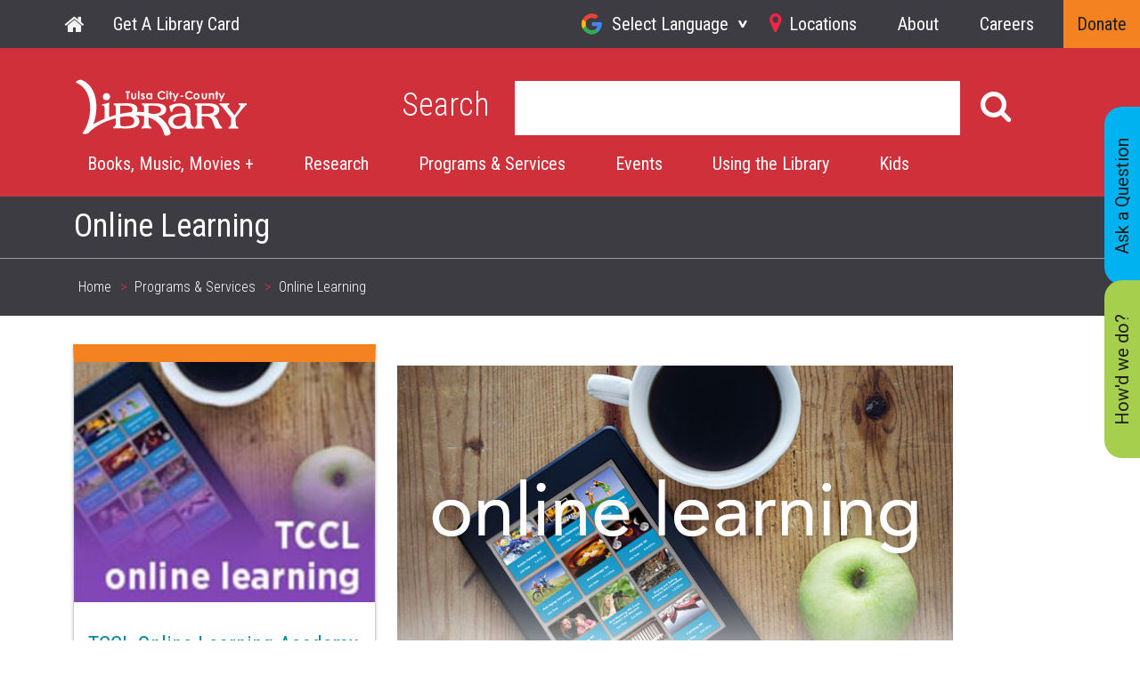

--- FILE ---
content_type: text/html; charset=UTF-8
request_url: https://www.tulsalibrary.org/programs-and-services/online-learning
body_size: 9260
content:
<!DOCTYPE html>
<html  lang="en" dir="ltr">
  <head>
      <title>Online Learning | Tulsa Library</title>
  <meta charset="utf-8" />
<script async src="https://www.googletagmanager.com/gtag/js?id=G-7WJ58HLH7M"></script>
<script>window.dataLayer = window.dataLayer || [];function gtag(){dataLayer.push(arguments)};gtag("js", new Date());gtag("set", "developer_id.dMDhkMT", true);gtag("config", "G-7WJ58HLH7M", {"groups":"default","page_placeholder":"PLACEHOLDER_page_location","allow_ad_personalization_signals":false});</script>
<meta name="description" content="Use your Tulsa City-County Library card to get professional online training; take no-credit courses on almost any imaginable topic; learn a new language; take music, voice and art lessons; and access practice exams and study guides to achieve your educational and career goals.Don’t have a card? Apply online!" />
<meta name="Generator" content="Drupal 10 (https://www.drupal.org)" />
<meta name="MobileOptimized" content="width" />
<meta name="HandheldFriendly" content="true" />
<meta name="viewport" content="width=device-width, initial-scale=1.0" />
<link rel="icon" href="/themes/custom/if_zen/favicon.ico" type="image/vnd.microsoft.icon" />
<link rel="canonical" href="https://www.tulsalibrary.org/programs-and-services/online-learning" />
<link rel="shortlink" href="https://www.tulsalibrary.org/node/2373" />
<script src="/sites/default/files/google_tag/tulsa_library/google_tag.script.js?t9mbvq" defer></script>

        <title></title>
    
  <link rel="stylesheet" media="all" href="/sites/default/files/css/css_UYhEGu3HbBo71jd6BB_-RCXvRk3pfFYAaaoTfcXEDIU.css?delta=0&amp;language=en&amp;theme=if_zen&amp;include=[base64]" />
<link rel="stylesheet" media="all" href="/sites/default/files/css/css_q3Y-uQy-CMrDFKgVic79MXaiqCmQgtIjamvbc6BfYt0.css?delta=1&amp;language=en&amp;theme=if_zen&amp;include=[base64]" />

  
  <link rel="apple-touch-icon" sizes="57x57" href="/themes/custom/if_zen/images/favicons/apple-icon-57x57.png">
  <link rel="apple-touch-icon" sizes="114x114" href="/themes/custom/if_zen/images/favicons/apple-icon-114x114.png">
  <link rel="apple-touch-icon" sizes="72x72" href="/themes/custom/if_zen/images/favicons/apple-icon-72x72.png">
  <link rel="apple-touch-icon" sizes="144x144" href="/themes/custom/if_zen/images/favicons/apple-icon-144x144.png">
  <link rel="apple-touch-icon" sizes="60x60" href="/themes/custom/if_zen/images/favicons/apple-icon-60x60.png">
  <link rel="apple-touch-icon" sizes="120x120" href="/themes/custom/if_zen/images/favicons/apple-icon-120x120.png">
  <link rel="apple-touch-icon" sizes="76x76" href="/themes/custom/if_zen/images/favicons/apple-icon-76x76.png">
  <link rel="apple-touch-icon" sizes="152x152" href="/themes/custom/if_zen/images/favicons/apple-icon-152x152.png">
  <link rel="apple-touch-icon" sizes="180x180" href="/themes/custom/if_zen/images/favicons/apple-icon-180x180.png">
  <link rel="icon" type="image/png" href="/themes/custom/if_zen/images/favicons/favicon-96x96.png" sizes="96x96">
  <link rel="icon" type="image/png" href="/themes/custom/if_zen/images/favicons/favicon-16x16.png" sizes="16x16">
  <link rel="icon" type="image/png" href="/themes/custom/if_zen/images/favicons/favicon-32x32.png" sizes="32x32">
  <meta name="msapplication-TileColor" content="#b91d47">
  <link rel="shortcut icon" href="/themes/custom/if_zen/images/favicons/favicon.ico" type="image/vnd.microsoft.icon" />
  <style>@import url('https://fonts.googleapis.com/css?family=Roboto+Condensed:300,400|Roboto:400,400i,700,700i');
</style>
  </head>
  <body  class="is-path-node is-page-node-type-page">
      
<a href="#main-content" class="skip-link visually-hidden visually-hidden--focusable">
      Skip to main content
  </a>
  <div id="skip-link"></div>
  <noscript><iframe src="https://www.googletagmanager.com/ns.html?id=GTM-55BXBJV" height="0" width="0" style="display:none;visibility:hidden"></iframe></noscript>
    <div class="dialog-off-canvas-main-canvas" data-off-canvas-main-canvas>
    




<div id="block-customsitealertblock" class="block block-if-alerts">
  
    
      
  </div>



<header class="top-nav header">
  

<nav role="navigation" aria-labelledby="block-if-zen-main-menu-menu" id="block-if-zen-main-menu" class="layout-center block block-menu navigation menu--main">
            
  <h2 class="visually-hidden" id="block-if-zen-main-menu-menu">Main navigation</h2>
  

        
<div class="main-nav-container">
              <ul class="menu megamenu__list">
    
    
        
            <li id="home-link"  class="megamenu__item">
          <a href="/" class="nav-menu__link header-home-link" data-drupal-link-system-path="&lt;front&gt;">Home</a>
      

        

      </li>
        
            <li  class="megamenu__item last">
          <a href="/get-a-library-card" class="nav-menu__link" data-drupal-link-system-path="node/233480">Get A Library Card</a>
      

        

      </li>
        </ul>
  

</div>
<div class="support-locations">
  <ul class="menu header-top-submenu">
    <li class="language-dropdown" id="language-button" onclick="toggleGoogleTranslateMenu(event)">
      Select Language
      <div id="language-dropdown" class="language-dropdown-menu" style="display: none;">
        <select id="language-select" class="language-select" onchange="changeGoogleTranslateLanguage(event)" onclick="event.stopPropagation()">
          <option value="en">English</option>
          <option value="es">Spanish</option>
          <option value="fr">French</option>
        </select>
      </div>
    </li>
    <li class="nav-item locations"><i class="fa fa-map-marker"></i><a class="nav-menu__link" href="/locations">Locations</a></li>
    <li class="nav-item getacard"><a class="nav-menu__link" href="#">Get a Library Card</a></li>
    <li class="nav-item about"><a class="nav-menu__link" href="/about">About</a></li>
    <li class="nav-item careers"><a class="nav-menu__link" href="/careers">Careers</a></li>
    <li class="nav-item login" id="loginContainer"><div class="bc-widget  bc-my-account-nav" data-bc-widget-link-color="#000"></div></li>
    <li class="nav-item support"><a href="/donate">Donate</a></li>
  </ul>
</div>

  </nav>
<div id="block-if-zen-branding" class="block block-system block-system-branding-block">
  
    
    <div class="layout-center">
    <div class="menu-button-container">
      <span class="menu-button fa fa-bars">
        <span class="menu-button-text menu-button-menu is-active">Menu</span>
        <span class="menu-button-text menu-button-close">Close</span>
      </span>
    </div>
            <a href="/" title="Home" rel="home" class="site-logo">Home
        </a>
              </div>
</div>
<a href="https://tccl.bibliocommons.com/user/login" target="_blank" class="login-link-mobile"><i class="fa fa-sign-in"></i>My TCCL</a>
<div class="search-mobile-action"><i class="fa fa-search"></i></div>
<div class="views-exposed-form block block-views block-views-exposed-filter-blocksearch-catalog-page-1" data-drupal-selector="views-exposed-form-search-catalog-page-1" id="block-exposedformsearch-catalogpage-1">
  
    
    <h2 class="search-title">Search</h2>
    <form action="/search/catalog" method="get" id="views-exposed-form-search-catalog-page-1" accept-charset="UTF-8">
  <div class="form--inline clearfix">
  <div class="js-form-item form-item js-form-type-textfield form-type-textfield js-form-item-search-term form-item-search-term">
      <label for="edit-search-term">q</label>
        <input data-drupal-selector="edit-search-term" type="text" id="edit-search-term" name="search-term" value="" size="30" maxlength="128" class="form-text" />

        </div>
<div data-drupal-selector="edit-actions" class="form-actions js-form-wrapper form-wrapper" id="edit-actions"><button  data-drupal-selector="edit-submit-search-catalog" type="submit" id="edit-submit-search-catalog" value="Apply" class="button js-form-submit form-submit" ><i class="fa fa-search"></i><span class="offscreen">Search</span></button></div>

</div>

</form>

  </div>
<div class="mega-menu-wrapper">
  <nav role="navigation" aria-labelledby="block-megamenu-menu" id="block-megamenu" class="layout-center block block-menu navigation menu--mega-menu">
                      
    <h2 class="visually-hidden" id="block-megamenu-menu">Mega Menu</h2>
    

    <div class="mobile-login-link-wrapper">
      <a href="https://tccl.bibliocommons.com/user/login" target="_blank" class="login-link">My TCCL</a>
    </div>

              <div class="mobile-home-link-wrapper">
        <a href="/" class="home-link">Home</a>
      </div>
      
<div class="mega-menu-container">
              <ul class="menu megamenu__list">
    
    
        
    
      <li class="megamenu__item">
        <a href="/books-music-movies" class="nav-menu__link">    Books, Music, Movies +
      <span class="link-arrow icon icon--arrow-right">></span>
    </a>
              </li>
        
    
      <li class="megamenu__item">
        <a href="/research" class="nav-menu__link">    Research
      <span class="link-arrow icon icon--arrow-right">></span>
    </a>
              </li>
        
    
      <li class="megamenu__item">
        <a href="/programs-and-services" class="nav-menu__link">    Programs & Services
      <span class="link-arrow icon icon--arrow-right">></span>
    </a>
              </li>
        
    
      <li class="megamenu__item">
        <a href="http://events.tulsalibrary.org/events" class="nav-menu__link">    Events
      <span class="link-arrow icon icon--arrow-right">></span>
    </a>
              </li>
        
    
      <li class="megamenu__item">
        <a href="/using-the-library" class="nav-menu__link" data-drupal-link-system-path="node/400">    Using the Library
      <span class="link-arrow icon icon--arrow-right">></span>
    </a>
              </li>
        
    
      <li class="megamenu__item last">
        <a href="/kids" class="nav-menu__link" data-drupal-link-system-path="node/62">    Kids
      <span class="link-arrow icon icon--arrow-right">></span>
    </a>
              </li>
        </ul>
  


</div>

        <div class="support-locations-mobile">
      <ul class="menu header-top-submenu">
        <li class="nav-item support"><a href="/donate">Donate</a></li>
        <li class="nav-item locations"><span class="nav-menu__icon"></span><a class="nav-menu__link" href="/locations">Locations</a></li>
        <li class="nav-item getacard"><a class="nav-menu__link" href="/get-a-library-card">Get a Library Card</a></li>
        <li class="nav-item about"><a class="nav-menu__link" href="/about">About</a></li>
        <li class="google-translate">
            <div id="google_translate_element"></div>
        </li>
      </ul>
    </div>
  </nav>
</div>


  

<div class="page-title-wrapper">
  <div id="block-if-zen-page-title" class="block block-core block-page-title-block layout-center">
    
        
          
  <h1 class="page-title"><span class="field field--name-title field--type-string field--label-hidden">Online Learning</span>
</h1>


      </div>
</div>
<div id="block-if-zen-breadcrumbs" class="block block-system block-system-breadcrumb-block">
  
    
        
<nav class="breadcrumb layout-center" role="navigation" aria-labelledby="system-breadcrumb">
  <h2 id="system-breadcrumb" class="visually-hidden">Breadcrumb</h2>
  <ol class="breadcrumb__list">
          <li class="breadcrumb__item">
                  <a href="/" class="breadcrumb__link">Home</a>
              </li>
          <li class="breadcrumb__item">
                  <a href="/programs-and-services" class="breadcrumb__link">Programs &amp; Services</a>
              </li>
          <li class="breadcrumb__item">
                  Online Learning
              </li>
      </ol>
</nav>

  </div>


</header>



<div  class="content-wrapper page-background contrast- b-lazy" data-src="">
    <div class="bg-cover"></div>
    <header class="header" role="banner">
    
    
  </header>
      <div class="main-content-wrapper">
        <main class="" role="main">
      

<div data-drupal-messages-fallback class="hidden"></div>


      
      



      <div>

  
    

  
<article data-history-node-id="2373" class="node node--type-page node--view-mode-full">

  
    

  <div class="node__content">
    
      
            <div class="page-content-wrapper">
              <div class="content-sidebar">
        
                  
  <div class="field field--name-field-sidebar-content field--type-entity-reference-revisions field--label-visually_hidden">
    <div class="field__label visually-hidden">Sidebar Content</div>
          <div class="field__items">
              <div class="field__item">
  <a  class="paragraph paragraph--type--highlights paragraph--view-mode--default orange" href="https://my.nicheacademy.com/tcclonlinelearning">
          
            <div class="field field--name-field-image field--type-image field--label-hidden field__item">  <img loading="lazy" src="/sites/default/files/styles/highlights_card/public/2019-02/TCCL_academy_online-learning_19_1.jpg?itok=h05fc4aE" width="270" height="295" alt="Online Learning Logo" class="image-style-highlights-card" />


</div>
      
      <div class="txt">
        
            <div class="field field--name-field-title field--type-string field--label-hidden field__item">TCCL Online Learning Academy</div>
      
        
            <div class="field field--name-field-subtitle field--type-string field--label-hidden field__item">Watch video tutorials for our online learning services. These quick and informative guides are a great way to get started.</div>
          
      </div>
      </a>
</div>
          <div class="field__item">
  <a  class="paragraph paragraph--type--highlights paragraph--view-mode--default green" href="https://www.tulsalibrary.org/homework-help-now">
          
            <div class="field field--name-field-image field--type-image field--label-hidden field__item">  <img loading="lazy" src="/sites/default/files/styles/highlights_card/public/2018-09/homework-app2%5B1%5D.png?itok=8Hh-27KL" width="270" height="295" alt="Brainfuse" class="image-style-highlights-card" />


</div>
      
      <div class="txt">
        
            <div class="field field--name-field-title field--type-string field--label-hidden field__item">Homework HelpNow</div>
      
        
            <div class="field field--name-field-subtitle field--type-string field--label-hidden field__item">Live online homework help, skills building, writing assistance, and a Study Suite contains powerful assessment and learning tools. Students can also form study groups to work on class projects.</div>
          
      </div>
      </a>
</div>
          <div class="field__item">  <div class="paragraph paragraph--type--text paragraph--view-mode--default">
          <div class="image-wrapper"></div>
      
            <div class="clearfix text-formatted field field--name-field-content field--type-text-long field--label-hidden field__item"><!-- Needed for TCCL Academy "Show Me How" buttons --><script async src="https://my.nicheacademy.com/api/widgets/tulsalibrary"></script><style type="text/css">.views-field-field-tccl-academy {margin-left: 20%;}
@media only screen and (max-width: 768px) {
  .views-field-field-tccl-academy {margin-left: 0%;}
  }
}
</style></div>
      
      </div>
</div>
              </div>
      </div>

                                </div>
        <div id="pageContent" class="content-wrapper">
          <div class="content-body">
            <div class="clearfix text-formatted field field--name-body field--type-text-with-summary field--label-hidden field__item"><p><img src="/sites/default/files/inline-images/online-learning-image.jpg" data-entity-uuid="fd0be96c-9ff7-494b-aa7f-ec868982013b" data-entity-type="file" alt="Online learning logo" width="624" height="423" loading="lazy"></p><p>Use your Tulsa City-County Library card to get professional online training; take no-credit courses on almost any imaginable topic; learn a new language; take music, voice and art lessons; and access practice exams and study guides to achieve your educational and career goals.<br>Don’t have a card?&nbsp;<a href="/get-a-library-card">Apply online</a>!</p></div>
      </div>
          <div class="content-field-content">
  <div class="field field--name-field-content field--type-entity-reference-revisions field--label-visually_hidden">
    <div class="field__label visually-hidden">Content</div>
          <div class="field__items">
              <div class="field__item">  <div class="paragraph paragraph--type--text paragraph--view-mode--default">
          <div class="image-wrapper"></div>
      
            <div class="clearfix text-formatted field field--name-field-content field--type-text-long field--label-hidden field__item"><p style="clear:both;"><a href="https://www.linkedin.com/learning-login/go/tccl"><img style="float:left;padding-right:20px;" src="/sites/default/files/2021-04/LinkedIn%20Learning.jpg" alt="LinkedIn Learning logo" width="179" height="172" loading="lazy"></a></p><p><strong>Powered by LinkedIn Learning</strong></p><p>Get professional online video training to improve your business, software, technology and creative skills. Choose from thousands of top-quality courses taught by recognized industry experts. Includes course completion certificates to upload to your LinkedIn account.</p><p><br>To use on your mobile device, first download the app. When asked to input your library ID, enter "TCCL" to be routed to the login page, then enter your library card number and PIN.</p><p><a class="o9umbnmsbw">Show Me How</a></p></div>
      
      </div>
</div>
          <div class="field__item">  <div class="paragraph paragraph--type--text paragraph--view-mode--default">
          <div class="image-wrapper"></div>
      
            <div class="clearfix text-formatted field field--name-field-content field--type-text-long field--label-hidden field__item"><p style="clear:both;"><a href="http://db.tulsalibrary.org/login?url=http://tulsacitycountyok.universalclass.com/register.htm"><img style="float:left;padding-right:20px;" src="/sites/default/files/inline-images/online-learning_universal-class.jpg" data-entity-uuid="5f01e362-975d-4cdf-b26e-ac2cc54e05a7" data-entity-type="file" alt="Universal Class logo" width="179" height="172" loading="lazy"></a></p><p><strong>Powered by Universal Class</strong></p><p>Select from hundreds of no-credit courses facilitated by dedicated instructors sharing their knowledge on almost any imaginable topic.</p><p>Customers with library card numbers six or seven digits long may experience an issue with Universal Class if you log in from our website, so if you encounter a request for payment after logging in to Universal Class and selecting a course, please contact Askus at 918-549-7323.</p><p><a class="srbjkfvttk">Show Me How</a></p></div>
      
      </div>
</div>
          <div class="field__item">  <div class="paragraph paragraph--type--text paragraph--view-mode--default">
          <div class="image-wrapper"></div>
      
            <div class="clearfix text-formatted field field--name-field-content field--type-text-long field--label-hidden field__item"><p style="clear:both;"><a href="http://db.tulsalibrary.org/login?url=http://www.learningexpresslibrary3.com/?AuthToken=940D6E22-1CDD-4F79-BB9F-1EE572407CAF"><img style="float:left;padding-right:20px;" src="/sites/default/files/inline-images/online-learning_learningxpress.jpg" data-entity-uuid="ffb9e6c6-ef65-46e6-87f2-624337a506f3" data-entity-type="file" alt="Learning Express Library" width="179" height="172" loading="lazy"></a></p><p><strong>Powered by LearningExpress Library</strong></p><p>Achieve your educational and career goals with practice tests and study materials for occupation exams, GED, ACT, SAT, reading skills, ASVAB and more.</p><p><a class="fol3p1fgkde">Show Me How</a></p></div>
      
      </div>
</div>
          <div class="field__item">  <div class="paragraph paragraph--type--text paragraph--view-mode--default">
          <div class="image-wrapper"></div>
      
            <div class="clearfix text-formatted field field--name-field-content field--type-text-long field--label-hidden field__item"><p style="clear:both;"><a href="http://db.tulsalibrary.org/login?url=https://connect.mangolanguages.com/tccls/start"><img style="float:left;padding-right:20px;" src="/sites/default/files/inline-images/online-learning-mango_update_0.jpg" data-entity-uuid="1d9da8f6-a01f-4ff2-8074-c2478f17fe66" data-entity-type="file" alt="Mango Languagues logo" width="179" height="172" loading="lazy"></a></p><p><strong>Powered by Mango Languages</strong></p><p>Learn a new language by listening to native speakers and engaging in interactive lessons. Choose from more than 71 languages.</p><p><a class="fc4czjc5ioa">Show Me How</a></p></div>
      
      </div>
</div>
          <div class="field__item">  <div class="paragraph paragraph--type--text paragraph--view-mode--default">
          <div class="image-wrapper"></div>
      
            <div class="clearfix text-formatted field field--name-field-content field--type-text-long field--label-hidden field__item"><p style="clear:both;"><a href="https://tulsa.overdrive.com/extras/artistworks"><img style="float:left;padding-right:20px;" src="/sites/default/files/inline-images/online-learning_artistworks.jpg" data-entity-uuid="61d38954-96cf-4c54-90f7-e493069b4ccc" data-entity-type="file" alt="ArtistWorks logo" width="179" height="172" loading="lazy"></a></p><p><strong>Powered by ArtistWorks for Libraries</strong></p><p>Get world-class music and voice instruction through self-paced video lessons taught by highly accomplished and Grammy Award-winning music and art professionals.</p><p><strong>NOTE:&nbsp;</strong>ArtistWorks authenticates directly through the Overdrive Libby App. For the best user experience it is recommended that you log in via the Libby app or through Libbyapp.com. From the App home page – scroll to the Extras section. From there use your library card to access ArtistWorks.</p><p>** You will have full access to content from ArtistWorks for 30 days. When it expires, you can get access through Libby again.</p><p><a class="n64y8btqog9">Show Me How</a></p></div>
      
      </div>
</div>
              </div>
      </div>
</div>
        </div>
      </div>
      </div>

</article>

<div id="block-feedbacktabs-2" class="block block-block-content block-block-content0cbf97a3-e68f-43f7-90f4-4d98ecc16b0c">
  
    
      
            <div class="clearfix text-formatted field field--name-field-html-block-html field--type-text-long field--label-hidden field__item"><div class="feedback-tabs" id="feedbackTabsContainer">
<div class="feedback-tab question"><a href="/webforms/questions">Ask a Question</a></div>

<div class="feedback-tab howd-we-do"><a href="https://tulsalibrary.co1.qualtrics.com/jfe/form/SV_bNlVLmhYAeRyyQl" target="_blank">How'd we do?</a></div>
<!-- <div class="feedback-tab location"><a href="" target="_blank">Find a Location</a></div> --></div>
</div>
      
  </div>

</div>
    </main>

          <aside class="sidebar-first" role="complementary">
        

<div id="block-communicoblock" class="block block-communico block-communico-block">
  
      <h2>Events</h2>
    
      <div class="communico_block">
  <div class="communico-item clearfix">
  <div class="event-date-wrapper">
    <div class="month">Feb</div>
    <div class="day">2</div>
    <div class="date">Mon</div>
  </div>
  <div class="event-details-wrapper">
    <h4 class="title"><a href="http://tccl.libnet.info/event/15306211">Build A Reader Storytime: Babies</a></h4>
    <div class="time">10:00 AM</div>
    <div class="location">Hardesty Regional Library: Storytime Room</div>
  </div>
</div>

  <div class="communico-item clearfix">
  <div class="event-date-wrapper">
    <div class="month">Feb</div>
    <div class="day">2</div>
    <div class="date">Mon</div>
  </div>
  <div class="event-details-wrapper">
    <h4 class="title"><a href="http://tccl.libnet.info/event/15343226">Build A Reader Storytime: Preschool</a></h4>
    <div class="time">10:30 AM</div>
    <div class="location">Broken Arrow Library: Large Meeting Room</div>
  </div>
</div>

  <div class="communico-item clearfix">
  <div class="event-date-wrapper">
    <div class="month">Feb</div>
    <div class="day">2</div>
    <div class="date">Mon</div>
  </div>
  <div class="event-details-wrapper">
    <h4 class="title"><a href="http://tccl.libnet.info/event/15312221">Music Monday</a></h4>
    <div class="time">10:30 AM</div>
    <div class="location">Central Library: Mary K. Chapman Children&#039;s Meeting Room (104)</div>
  </div>
</div>

</div>

  </div>


      </aside>
    
    
  </div>
</div> </div>
  
<footer class="footer " role="contentinfo">
  <div class="layout-center">
          <div id="block-footerbranding" class="block block-block-content block-block-content63109fda-624f-47f8-a4cc-8d2c1d7e9795">
  
    
      
            <div class="clearfix text-formatted field field--name-body field--type-text-with-summary field--label-hidden field__item"><p><img alt="Tulsa Library Logo" height="65px" src="/themes/custom/if_zen/images/tccl_logo-reverse.png" width="199px" loading="lazy"></p>

<p class="address">Central Library<br>
400 Civic Center<br>
Tulsa, OK 74103<br>
918-549-7323</p>
</div>
      
  </div>
<div class="footer-menu-wrapper">
  <ul class="footer-social-icons-wrapper">
    <li class="footer-social-icon"><a href="http://www.twitter.com/tulsalibrary" class="fa fa-twitter-square">Twitter</a></li>
    <li class="footer-social-icon"><a href="http://www.facebook.com/tulsalibrary" class="fa fa-facebook-square">Facebook</a></li>
    <li class="footer-social-icon"><a href="http://www.youtube.com/tulsalibrary" class="fa fa-youtube-square">YouTube</a></li>
    <li class="footer-social-icon"><a href="https://www.instagram.com/mytccl" class="fa fa-instagram">Instagram</a></li>
    <li class="footer-social-icon"><a href="https://www.linkedin.com/company/tulsa-city-county-library" class="fa fa-linkedin">LinkedIn</a></li>
    <li class="footer-social-icon"><a href="https://www.pinterest.com/tulsalibrary/" class="fa fa-pinterest-square">Pinterest</a></li>
    <li class="footer-social-icon"><a href="http://www.flickr.com/tulsalibrary" class="fa fa-flickr">flickr</a></li>
  </ul>
  <nav role="navigation" aria-labelledby="block-if-zen-footer-menu" id="block-if-zen-footer" class="block block-menu navigation menu--footer layout-center">
                      
    <h2 class="visually-hidden" id="block-if-zen-footer-menu">Footer menu</h2>
    

              
<div class="footer-menu-container">
              <ul class="menu megamenu__list">
    
    
        
      <li class="megamenu__item">
        <a href="/careers" class="nav-menu__link" data-drupal-link-system-path="node/278">Careers</a>
              </li>
        
      <li class="megamenu__item">
        <a href="https://www.tulsalibrary.org/sfp" class="nav-menu__link">Suggest a Title</a>
              </li>
        
      <li class="megamenu__item">
        <a href="https://tulsalibrarytrust.org/" class="nav-menu__link">Tulsa Library Trust</a>
              </li>
        
      <li class="megamenu__item">
        <a href="/finance-department/vendor-contact-form" class="nav-menu__link">Vendor Contact Form</a>
              </li>
        
      <li class="megamenu__item">
        <a href="https://tulsalibrary.diligent.community/Portal/" class="nav-menu__link">Tulsa City-County Library Commission</a>
              </li>
        
      <li class="megamenu__item last">
        <a href="/about/friends-of-tulsa-city-county-libraries" class="nav-menu__link">Friends of the Tulsa City-County Libraries</a>
              </li>
        </ul>
  


</div>

      </nav>
</div>

      </div>
  <div class="layout-center copyright">
    © 2026 Tulsa City County Library. All rights reserved.<br />
  </div>
</footer>



  </div>

  
  <script type="application/json" data-drupal-selector="drupal-settings-json">{"path":{"baseUrl":"\/","pathPrefix":"","currentPath":"node\/2373","currentPathIsAdmin":false,"isFront":false,"currentLanguage":"en"},"pluralDelimiter":"\u0003","suppressDeprecationErrors":true,"google_analytics":{"account":"G-7WJ58HLH7M","trackOutbound":true,"trackMailto":true,"trackTel":true,"trackDownload":true,"trackDownloadExtensions":"7z|aac|arc|arj|asf|asx|avi|bin|csv|doc(x|m)?|dot(x|m)?|exe|flv|gif|gz|gzip|hqx|jar|jpe?g|js|mp(2|3|4|e?g)|mov(ie)?|msi|msp|pdf|phps|png|ppt(x|m)?|pot(x|m)?|pps(x|m)?|ppam|sld(x|m)?|thmx|qtm?|ra(m|r)?|sea|sit|tar|tgz|torrent|txt|wav|wma|wmv|wpd|xls(x|m|b)?|xlt(x|m)|xlam|xml|z|zip"},"ajaxTrustedUrl":{"\/search\/catalog":true},"user":{"uid":0,"permissionsHash":"d290fd472daf777846c456aeb4c516b645dcadaba2995f58600705b7e243ec26"}}</script>
<script src="/sites/default/files/js/js_cAhPGAmq7mDPJ9ijYI2PQRUkYSEgVjxWlJ9Le6BF3_I.js?scope=footer&amp;delta=0&amp;language=en&amp;theme=if_zen&amp;include=eJxdyDEKwDAIAMAPNfikYMSKYGKIdmhfX7pk6HacuItxxYF2p1KA_OLQs6LxyoCt7x4e0LSZetHkvo-uSO8laOnMeAERqiWB"></script>

  <script type="text/javascript">
    function googleTranslateElementInit() {
      window.googleTranslateElement = false;

      if (!window.googleTranslateElement) {
        new google.translate.TranslateElement({pageLanguage: 'en', layout: google.translate.TranslateElement.InlineLayout.SIMPLE, autoDisplay: false}, 'google_translate_element');
        window.googleTranslateElement = true;
      }
    }
  </script>
  <script type="text/javascript" src="//translate.google.com/translate_a/element.js?cb=googleTranslateElementInit"></script>
  <script async="async" type="text/javascript">(function(){var e=document.createElement("script");e.src="https://tccl.bibliocommons.com/javascripts/sdk.js";e.async=true;var t=document.getElementsByTagName("script")[0];t.parentNode.insertBefore(e,t)})()</script>
  </body>
</html>


--- FILE ---
content_type: text/css
request_url: https://www.tulsalibrary.org/sites/default/files/css/css_q3Y-uQy-CMrDFKgVic79MXaiqCmQgtIjamvbc6BfYt0.css?delta=1&language=en&theme=if_zen&include=eJxdkmGSwyAIhS9Ut0fqECUNWxUXNW16-iXZUdP9k-F9RoQH1kPO23WCjBf7FwfMGe6Ym47s8ELz7Y3xCtayOOLYQS1sOSSPpf90JBsxWZM0Xyc0eWJDBUPuzLN9DMWvHgqCs1LD1IgFcT1m7yFlTYhmJvQuYxlnIWDsElcV_YWZYzHwxMwBB-OCMpSEo8YPUECfamTR0saFhZzDbsuiic9NUzgcbSp6imj08_jP9mYo3hv1EJ3KDwM9bFxHL2odFJ1IBxFWo63Xk56g17lnGkJIjYgccRC-iy6AOV9prCzC0zSuK6T3bokp-CqgszqdJC2JVjQrOeTGM4LYpasHpcOFBg5_jRO4D_LiyGFreiV89k6fOO1j6ZIEZwEd6fdPRdlulW59YU-rm0AfEEhLvjqpCfzXIF81pqojyAu6S96ybsCxz78u6zZf
body_size: 56590
content:
/* @license GPL-2.0-or-later https://www.drupal.org/licensing/faq */
.gutter-grid--cols-1 > *{width:calc(99.9999% / 1);}.gutter-grid--cols-2 > *{width:calc(99.9999% / 2);}.gutter-grid--cols-2 > .gutter-grid__cell--span-2{width:calc(2 / 2 * 100%);}@media (max-width:600px){.gutter-grid--cols-2:not(.gutter-grid--noMQs) > *:not([class*=cell--span-]){width:calc(99.9999% / 1);}}.gutter-grid--cols-3 > *{width:calc(99.9999% / 3);}.gutter-grid--cols-3 > .gutter-grid__cell--span-2{width:calc(2 / 3 * 100%);}.gutter-grid--cols-3 > .gutter-grid__cell--span-3{width:calc(3 / 3 * 100%);}@media (max-width:960px){.gutter-grid--cols-3:not(.gutter-grid--noMQs) > *:not([class*=cell--span-]){width:calc(99.9999% / 2);}}@media (max-width:600px){.gutter-grid--cols-3:not(.gutter-grid--noMQs) > *:not([class*=cell--span-]){width:calc(99.9999% / 1);}}.gutter-grid--cols-4 > *{width:calc(99.9999% / 4);}.gutter-grid--cols-4 > .gutter-grid__cell--span-2{width:calc(2 / 4 * 100%);}.gutter-grid--cols-4 > .gutter-grid__cell--span-3{width:calc(3 / 4 * 100%);}.gutter-grid--cols-4 > .gutter-grid__cell--span-4{width:calc(4 / 4 * 100%);}@media (max-width:960px){.gutter-grid--cols-4:not(.gutter-grid--noMQs) > *:not([class*=cell--span-]){width:calc(99.9999% / 2);}}@media (max-width:480px){.gutter-grid--cols-4:not(.gutter-grid--noMQs) > *:not([class*=cell--span-]){width:calc(99.9999% / 1);}}.gutter-grid--cols-5 > *{width:calc(99.9999% / 5);}.gutter-grid--cols-5 > .gutter-grid__cell--span-2{width:calc(2 / 5 * 100%);}.gutter-grid--cols-5 > .gutter-grid__cell--span-3{width:calc(3 / 5 * 100%);}.gutter-grid--cols-5 > .gutter-grid__cell--span-4{width:calc(4 / 5 * 100%);}.gutter-grid--cols-5 > .gutter-grid__cell--span-5{width:calc(5 / 5 * 100%);}@media (max-width:960px){.gutter-grid--cols-5:not(.gutter-grid--noMQs) > *:not([class*=cell--span-]){width:calc(99.9999% / 3);}}@media (max-width:600px){.gutter-grid--cols-5:not(.gutter-grid--noMQs) > *:not([class*=cell--span-]){width:calc(99.9999% / 2);}}@media (max-width:480px){.gutter-grid--cols-5:not(.gutter-grid--noMQs) > *:not([class*=cell--span-]){width:calc(99.9999% / 1);}}.gutter-grid--cols-6 > *{width:calc(99.9999% / 6);}.gutter-grid--cols-6 > .gutter-grid__cell--span-2{width:calc(2 / 6 * 100%);}.gutter-grid--cols-6 > .gutter-grid__cell--span-3{width:calc(3 / 6 * 100%);}.gutter-grid--cols-6 > .gutter-grid__cell--span-4{width:calc(4 / 6 * 100%);}.gutter-grid--cols-6 > .gutter-grid__cell--span-5{width:calc(5 / 6 * 100%);}.gutter-grid--cols-6 > .gutter-grid__cell--span-6{width:calc(6 / 6 * 100%);}@media (max-width:960px){.gutter-grid--cols-6:not(.gutter-grid--noMQs) > *:not([class*=cell--span-]){width:calc(99.9999% / 3);}}@media (max-width:600px){.gutter-grid--cols-6:not(.gutter-grid--noMQs) > *:not([class*=cell--span-]){width:calc(99.9999% / 2);}}@media (max-width:480px){.gutter-grid--cols-6:not(.gutter-grid--noMQs) > *:not([class*=cell--span-]){width:calc(99.9999% / 1);}}.gutter-grid{-gutter-grid-:grid;box-sizing:border-box;list-style:none;margin:0;padding:0;min-width:100%;border:0 solid transparent;display:flex;align-content:stretch;}.gutter-grid[class*=grid--cols]:not(.gutter-grid--noWrap){flex-wrap:wrap;}.gutter-grid__wrapper{padding-bottom:0.1px;}.gutter-grid:not([class*=grid--cols]):not(.gutter-grid--noStretch):not([class*=grid--align-]):not([class*=grid--space-]):not(.gutter-grid--noResize) > .gutter-grid__cell:not(.gutter-grid__cell--noStretch):not(.gutter-grid__cell--noResize){flex-grow:1;}.gutter-grid__cell{-gutter-grid-:cell;box-sizing:border-box;min-width:0%;max-width:100%;display:block;padding:0;margin:0;background-clip:padding-box !important;border:0 solid transparent;}.gutter-grid__cell[class*=cell--span-]{flex-grow:1;}.gutter-grid__cell.gutter-grid{display:flex;}.gutter-grid__cell{max-width:100%;flex-shrink:1;}.gutter-grid__inner{-gutter-grid-:inner;display:block;box-sizing:border-box;}.gutter-grid--outerGutters{margin:0;}.gutter-grid--outerGutters-v{margin-top:0;margin-bottom:0;}.gutter-grid--outerGutters-h{margin-left:0;margin-right:0;}.gutter-grid--outerGutters-top{margin-top:0;}.gutter-grid--outerGutters-bottom{margin-bottom:0;}.gutter-grid--outerGutters-left{margin-left:0;}.gutter-grid--outerGutters-right{margin-right:0;}.gutter-grid--hasInners > *{display:flex;align-items:stretch;}.gutter-grid--hasInners > * > *{display:block;width:100%;}.gutter-grid--hasInners > * > *.gutter-grid{display:flex;}.gutter-grid--vAlign-center{align-items:center;}.gutter-grid--vAlign-top{align-items:flex-start;}.gutter-grid--vAlign-bottom{align-items:flex-end;}.gutter-grid--vertical{flex-direction:column;}.gutter-grid--stretch > *{flex-grow:1;}.gutter-grid--noStretch > *{flex-grow:0;}.gutter-grid--noShrink > *{flex-shrink:0;}.gutter-grid--noResize > *{flex-shrink:0;flex-grow:0;}.gutter-grid--mini{min-width:0;}@media (max-width:1200px){.gutter-grid{flex-wrap:wrap;}}.gutter-grid--wrap{flex-wrap:wrap;}.gutter-grid--noWrap{flex-wrap:nowrap;}.gutter-grid--space-between > *,.gutter-grid--space-around > *{flex-grow:0;}.gutter-grid--space-between{justify-content:space-between;}.gutter-grid--space-around{justify-content:space-around;}.gutter-grid--space-evenly{justify-content:space-around;justify-content:space-evenly;}.gutter-grid--align-left > *,.gutter-grid--align-center > *,.gutter-grid--align-right > *{flex-grow:0;}.gutter-grid--align-left{justify-content:flex-start;}.gutter-grid--align-center{justify-content:center;}.gutter-grid--align-right{justify-content:flex-end;}.gutter-grid--align-stretch > *{flex-grow:1;}.gutter-grid__cell--vAlign-center{align-self:center;}.gutter-grid__cell--vAlign-top{align-self:flex-start;}.gutter-grid__cell--vAlign-bottom{align-self:flex-end;}.gutter-grid__cell--stretch{flex-grow:1;}.gutter-grid__cell--noStretch{flex-grow:0;}.gutter-grid__cell--noShrink{flex-shrink:0;}.gutter-grid__cell--noResize{flex-shrink:0;flex-grow:0;}*{box-sizing:border-box;}html{font-size:100%;line-height:1.5em;font-family:"Roboto",Arial,"Nimbus Sans L",sans-serif;font-weight:400;letter-spacing:0;-ms-text-size-adjust:100%;-webkit-text-size-adjust:100%;min-height:100%;}@media print{html{font-size:12pt;}}body{margin:0;padding:0;color:#3c3c42;background-color:#fff;}article,aside,details,figcaption,figure,footer,header,main,menu,nav,section,summary{display:block;}audio,canvas,progress,video{display:inline-block;}audio:not([controls]){display:none;height:0;}progress{vertical-align:baseline;}template,[hidden]{display:none;}a{color:#02688b;-webkit-text-decoration-skip:objects;text-decoration:none;}:visited{color:#02688b;}a:active{color:#02688b;}a:active:not(.button){background-color:transparent;}a:active,a:hover{outline-width:0;}@media print{:link,:visited{text-decoration:underline;}a[href]::after{content:" (" attr(href) ")";font-weight:normal;font-size:16px;text-decoration:none;}a[href^="javascript:"]::after,a[href^="#"]::after{content:"";}}h1{font-size:2.25rem;line-height:2.625rem;font-weight:400;font-family:"Roboto Condensed",Arial,"Nimbus Sans L",sans-serif;}h2{font-size:2.25rem;line-height:2.625rem;font-weight:300;font-family:"Roboto Condensed",Arial,"Nimbus Sans L",sans-serif;color:#d03039;}h2 a{color:#d03039;}h3{font-size:1.5rem;line-height:1.995rem;font-weight:400;font-family:"Roboto Condensed",Arial,"Nimbus Sans L",sans-serif;color:#d03039;}h3 a{color:#d03039;}h4{font-size:1.25rem;line-height:1.995rem;font-weight:bold;}.visually-hidden{background:#000;color:#fff;}abbr[title]{border-bottom:0;text-decoration:underline;-webkit-text-decoration:underline dotted;text-decoration:underline dotted;}@media print{abbr[title]::after{content:" (" attr(title) ")";}}b,strong{font-weight:inherit;}strong,b{font-weight:bolder;}pre,code,kbd,samp,var{font-family:Menlo,"DejaVu Sans Mono","Ubuntu Mono",Courier,"Courier New",monospace,sans-serif;font-size:1em;}dfn{font-style:italic;}mark{background-color:#ffc423;color:#3c3c42;}small{font-size:0.875rem;}sub,sup{font-size:0.625rem;line-height:0;position:relative;vertical-align:baseline;}sub{bottom:-0.25em;}sup{top:-0.5em;}abbr[title]{border-bottom:0;text-decoration:underline;-webkit-text-decoration:underline dotted;text-decoration:underline dotted;}@media print{abbr[title]::after{content:" (" attr(title) ")";}}b,strong{font-weight:inherit;}strong,b{font-weight:bolder;}pre,code,kbd,samp,var{font-family:Menlo,"DejaVu Sans Mono","Ubuntu Mono",Courier,"Courier New",monospace,sans-serif;font-size:1em;}dfn{font-style:italic;}mark{background-color:#ffc423;color:#3c3c42;}small{font-size:0.875rem;}sub,sup{font-size:0.625rem;line-height:0;position:relative;vertical-align:baseline;}sub{bottom:-0.25em;}sup{top:-0.5em;}.divider,hr{margin:1.5rem 0;border:0;border-top:1px solid #9a9a9a;}.divider > :first-child,hr > :first-child{margin-top:1.5rem;}blockquote{margin:1.5rem 2rem;font-family:"Roboto",Arial,"Nimbus Sans L",sans-serif;font-weight:400;font-size:22px;line-height:2rem;color:#f02643;font-style:italic;border-left:7px #9a9a9a;}dl,menu,ol,ul{margin:1.5rem 0;}dl li a.is-active,menu li a.is-active,ol li a.is-active,ul li a.is-active{color:inherit;}ol ol,ol ul,ul ol,ul ul{margin:0;}.content-wrapper ul li{list-style-type:none;color:#3c3c42;line-height:1.66rem;}.content-wrapper ul li::before{content:"■";color:#f58220;margin-right:10px;font-size:10px;display:inline-block;float:left;}dd{margin:0 0 0 32px;}[dir=rtl] dd{margin:0 32px 0 0;}menu,ol,ul{padding:0 0 0 32px;}[dir=rtl] menu,[dir=rtl] ol,[dir=rtl] ul{padding:0 32px 0 0;}figure{margin:1.5rem 0;}hr{box-sizing:content-box;height:0;overflow:visible;}p,pre{margin:1.5rem 0;}img{border-style:none;}img,svg{max-width:100%;height:auto;}svg:not(:root){overflow:hidden;}button,input,optgroup,select,textarea{box-sizing:border-box;max-width:100%;font:inherit;margin:0;}button{overflow:visible;}button,select{text-transform:none;}input{overflow:visible;}[type=number]::-webkit-inner-spin-button,[type=number]::-webkit-outer-spin-button{height:auto;}[type=search]{-webkit-appearance:textfield;outline-offset:-2px;}[type=search]::-webkit-search-cancel-button,[type=search]::-webkit-search-decoration{-webkit-appearance:none;}::-webkit-input-placeholder{color:inherit;opacity:0.54;}::-webkit-file-upload-button{-webkit-appearance:button;font:inherit;}.button,button,html [type=button],[type=reset],[type=submit]{-moz-appearance:button;-webkit-appearance:button;}.button,button,[type=button],[type=reset],[type=submit]{font-family:"Roboto Condensed",Arial,"Nimbus Sans L",sans-serif;display:inline-block;padding:2px 5px;line-height:inherit;text-decoration:none;font-weight:bold;cursor:pointer;color:#3c3c42;background:none;box-shadow:none;border:1px solid #f02643;}.button::-moz-focus-inner,button::-moz-focus-inner,[type=button]::-moz-focus-inner,[type=reset]::-moz-focus-inner,[type=submit]::-moz-focus-inner{border-style:none;padding:0;}.button:-moz-focusring,button:-moz-focusring,[type=button]:-moz-focusring,[type=reset]:-moz-focusring,[type=submit]:-moz-focusring{outline:1px dotted ButtonText;}.button:hover,.button:focus,.button:active,button:hover,button:focus,button:active,[type=button]:hover,[type=button]:focus,[type=button]:active,[type=reset]:hover,[type=reset]:focus,[type=reset]:active,[type=submit]:hover,[type=submit]:focus,[type=submit]:active{text-decoration:none;color:#fff;background-color:#f02643;}.button,button[disabled],[disabled][type=button],[disabled][type=reset],[disabled][type=submit]{cursor:default;color:#3c3c42;}.button:hover,.button:focus,.button:active,button[disabled]:hover,[disabled][type=button]:hover,[disabled][type=reset]:hover,[disabled][type=submit]:hover,button[disabled]:focus,[disabled][type=button]:focus,[disabled][type=reset]:focus,[disabled][type=submit]:focus,button[disabled]:active,[disabled][type=button]:active,[disabled][type=reset]:active,[disabled][type=submit]:active{color:#3c3c42;}[type=checkbox],[type=radio]{box-sizing:border-box;padding:0;}fieldset{padding:0.525rem 0.9375rem 0.975rem;border:1px solid #9a9a9a;margin:0 2px;}legend{box-sizing:border-box;display:table;max-width:100%;white-space:normal;color:inherit;margin-left:-5px;padding:0 5px;}label{display:block;font-weight:bold;}optgroup{font-weight:bold;}textarea{overflow:auto;}table{margin:1.5rem 0;border-collapse:collapse;border-spacing:0;width:100%;}td,th{padding:0;}.offscreen{position:absolute !important;top:-9999px !important;left:-9999px !important;color:#000;background:#fff;}
.gutter-grid--cols-1 > *{width:calc(99.9999% / 1);}.gutter-grid--cols-2 > *{width:calc(99.9999% / 2);}.gutter-grid--cols-2 > .gutter-grid__cell--span-2{width:calc(2 / 2 * 100%);}@media (max-width:600px){.gutter-grid--cols-2:not(.gutter-grid--noMQs) > *:not([class*=cell--span-]){width:calc(99.9999% / 1);}}.gutter-grid--cols-3 > *{width:calc(99.9999% / 3);}.gutter-grid--cols-3 > .gutter-grid__cell--span-2{width:calc(2 / 3 * 100%);}.gutter-grid--cols-3 > .gutter-grid__cell--span-3{width:calc(3 / 3 * 100%);}@media (max-width:960px){.gutter-grid--cols-3:not(.gutter-grid--noMQs) > *:not([class*=cell--span-]){width:calc(99.9999% / 2);}}@media (max-width:600px){.gutter-grid--cols-3:not(.gutter-grid--noMQs) > *:not([class*=cell--span-]){width:calc(99.9999% / 1);}}.gutter-grid--cols-4 > *{width:calc(99.9999% / 4);}.gutter-grid--cols-4 > .gutter-grid__cell--span-2{width:calc(2 / 4 * 100%);}.gutter-grid--cols-4 > .gutter-grid__cell--span-3{width:calc(3 / 4 * 100%);}.gutter-grid--cols-4 > .gutter-grid__cell--span-4{width:calc(4 / 4 * 100%);}@media (max-width:960px){.gutter-grid--cols-4:not(.gutter-grid--noMQs) > *:not([class*=cell--span-]){width:calc(99.9999% / 2);}}@media (max-width:480px){.gutter-grid--cols-4:not(.gutter-grid--noMQs) > *:not([class*=cell--span-]){width:calc(99.9999% / 1);}}.gutter-grid--cols-5 > *{width:calc(99.9999% / 5);}.gutter-grid--cols-5 > .gutter-grid__cell--span-2{width:calc(2 / 5 * 100%);}.gutter-grid--cols-5 > .gutter-grid__cell--span-3{width:calc(3 / 5 * 100%);}.gutter-grid--cols-5 > .gutter-grid__cell--span-4{width:calc(4 / 5 * 100%);}.gutter-grid--cols-5 > .gutter-grid__cell--span-5{width:calc(5 / 5 * 100%);}@media (max-width:960px){.gutter-grid--cols-5:not(.gutter-grid--noMQs) > *:not([class*=cell--span-]){width:calc(99.9999% / 3);}}@media (max-width:600px){.gutter-grid--cols-5:not(.gutter-grid--noMQs) > *:not([class*=cell--span-]){width:calc(99.9999% / 2);}}@media (max-width:480px){.gutter-grid--cols-5:not(.gutter-grid--noMQs) > *:not([class*=cell--span-]){width:calc(99.9999% / 1);}}.gutter-grid--cols-6 > *{width:calc(99.9999% / 6);}.gutter-grid--cols-6 > .gutter-grid__cell--span-2{width:calc(2 / 6 * 100%);}.gutter-grid--cols-6 > .gutter-grid__cell--span-3{width:calc(3 / 6 * 100%);}.gutter-grid--cols-6 > .gutter-grid__cell--span-4{width:calc(4 / 6 * 100%);}.gutter-grid--cols-6 > .gutter-grid__cell--span-5{width:calc(5 / 6 * 100%);}.gutter-grid--cols-6 > .gutter-grid__cell--span-6{width:calc(6 / 6 * 100%);}@media (max-width:960px){.gutter-grid--cols-6:not(.gutter-grid--noMQs) > *:not([class*=cell--span-]){width:calc(99.9999% / 3);}}@media (max-width:600px){.gutter-grid--cols-6:not(.gutter-grid--noMQs) > *:not([class*=cell--span-]){width:calc(99.9999% / 2);}}@media (max-width:480px){.gutter-grid--cols-6:not(.gutter-grid--noMQs) > *:not([class*=cell--span-]){width:calc(99.9999% / 1);}}.gutter-grid{-gutter-grid-:grid;box-sizing:border-box;list-style:none;margin:0;padding:0;min-width:100%;border:0 solid transparent;display:flex;align-content:stretch;}.gutter-grid[class*=grid--cols]:not(.gutter-grid--noWrap){flex-wrap:wrap;}.gutter-grid__wrapper{padding-bottom:0.1px;}.gutter-grid:not([class*=grid--cols]):not(.gutter-grid--noStretch):not([class*=grid--align-]):not([class*=grid--space-]):not(.gutter-grid--noResize) > .gutter-grid__cell:not(.gutter-grid__cell--noStretch):not(.gutter-grid__cell--noResize){flex-grow:1;}.gutter-grid__cell{-gutter-grid-:cell;box-sizing:border-box;min-width:0%;max-width:100%;display:block;padding:0;margin:0;background-clip:padding-box !important;border:0 solid transparent;}.gutter-grid__cell[class*=cell--span-]{flex-grow:1;}.gutter-grid__cell.gutter-grid{display:flex;}.gutter-grid__cell{max-width:100%;flex-shrink:1;}.gutter-grid__inner{-gutter-grid-:inner;display:block;box-sizing:border-box;}.gutter-grid--outerGutters{margin:0;}.gutter-grid--outerGutters-v{margin-top:0;margin-bottom:0;}.gutter-grid--outerGutters-h{margin-left:0;margin-right:0;}.gutter-grid--outerGutters-top{margin-top:0;}.gutter-grid--outerGutters-bottom{margin-bottom:0;}.gutter-grid--outerGutters-left{margin-left:0;}.gutter-grid--outerGutters-right{margin-right:0;}.gutter-grid--hasInners > *{display:flex;align-items:stretch;}.gutter-grid--hasInners > * > *{display:block;width:100%;}.gutter-grid--hasInners > * > *.gutter-grid{display:flex;}.gutter-grid--vAlign-center{align-items:center;}.gutter-grid--vAlign-top{align-items:flex-start;}.gutter-grid--vAlign-bottom{align-items:flex-end;}.gutter-grid--vertical{flex-direction:column;}.gutter-grid--stretch > *{flex-grow:1;}.gutter-grid--noStretch > *{flex-grow:0;}.gutter-grid--noShrink > *{flex-shrink:0;}.gutter-grid--noResize > *{flex-shrink:0;flex-grow:0;}.gutter-grid--mini{min-width:0;}@media (max-width:1200px){.gutter-grid{flex-wrap:wrap;}}.gutter-grid--wrap{flex-wrap:wrap;}.gutter-grid--noWrap{flex-wrap:nowrap;}.gutter-grid--space-between > *,.gutter-grid--space-around > *{flex-grow:0;}.gutter-grid--space-between{justify-content:space-between;}.gutter-grid--space-around{justify-content:space-around;}.gutter-grid--space-evenly{justify-content:space-around;justify-content:space-evenly;}.gutter-grid--align-left > *,.gutter-grid--align-center > *,.gutter-grid--align-right > *{flex-grow:0;}.gutter-grid--align-left{justify-content:flex-start;}.gutter-grid--align-center{justify-content:center;}.gutter-grid--align-right{justify-content:flex-end;}.gutter-grid--align-stretch > *{flex-grow:1;}.gutter-grid__cell--vAlign-center{align-self:center;}.gutter-grid__cell--vAlign-top{align-self:flex-start;}.gutter-grid__cell--vAlign-bottom{align-self:flex-end;}.gutter-grid__cell--stretch{flex-grow:1;}.gutter-grid__cell--noStretch{flex-grow:0;}.gutter-grid__cell--noShrink{flex-shrink:0;}.gutter-grid__cell--noResize{flex-shrink:0;flex-grow:0;}.layout-3col{margin-left:-20px;margin-right:-20px;padding-left:0;padding-right:0;max-width:980px;margin:0 auto;}.layout-3col:before{content:"";display:table;}.layout-3col:after{content:"";display:table;clear:both;}.layout-3col__full,.layout-3col__left-content,.layout-3col__right-content,.layout-3col__left-sidebar,.layout-3col__right-sidebar,.layout-3col__first-left-sidebar,.layout-3col__second-left-sidebar,.layout-3col__col-1,.layout-3col__col-2,.layout-3col__col-3,.layout-3col__col-4,.layout-3col__col-x{clear:both;padding-left:20px;padding-right:20px;float:left;width:100%;margin-left:0%;margin-right:-100%;}[dir=rtl] .layout-3col__full,[dir=rtl] .layout-3col__left-content,[dir=rtl] .layout-3col__right-content,[dir=rtl] .layout-3col__left-sidebar,[dir=rtl] .layout-3col__right-sidebar,[dir=rtl] .layout-3col__first-left-sidebar,[dir=rtl] .layout-3col__second-left-sidebar,[dir=rtl] .layout-3col__col-1,[dir=rtl] .layout-3col__col-2,[dir=rtl] .layout-3col__col-3,[dir=rtl] .layout-3col__col-4,[dir=rtl] .layout-3col__col-x{float:right;margin-right:0%;margin-left:-100%;}@media (min-width:769px){.layout-3col{margin-left:-25px;margin-right:-25px;padding-left:0;padding-right:0;max-width:1164px;margin:0 auto;}.layout-3col:before{content:"";display:table;}.layout-3col:after{content:"";display:table;clear:both;}.layout-3col__full,.layout-3col__left-content,.layout-3col__right-content,.layout-3col__left-sidebar,.layout-3col__right-sidebar{float:left;width:100%;margin-left:0%;margin-right:-100%;padding-left:25px;padding-right:25px;}[dir=rtl] .layout-3col__full,[dir=rtl] .layout-3col__left-content,[dir=rtl] .layout-3col__right-content,[dir=rtl] .layout-3col__left-sidebar,[dir=rtl] .layout-3col__right-sidebar{float:right;margin-right:0%;margin-left:-100%;}.layout-3col__first-left-sidebar,.layout-3col__col-1,.layout-3col__col-3,.layout-3col__col-x:nth-child(2n+1){float:left;width:50%;margin-left:0%;margin-right:-100%;padding-left:25px;padding-right:25px;}[dir=rtl] .layout-3col__first-left-sidebar,[dir=rtl] .layout-3col__col-1,[dir=rtl] .layout-3col__col-3,[dir=rtl] .layout-3col__col-x:nth-child(2n+1){float:right;margin-right:0%;margin-left:-100%;}.layout-3col__second-left-sidebar,.layout-3col__col-2,.layout-3col__col-4,.layout-3col__col-x:nth-child(2n){clear:none;float:left;width:50%;margin-left:50%;margin-right:-100%;padding-left:25px;padding-right:25px;}[dir=rtl] .layout-3col__second-left-sidebar,[dir=rtl] .layout-3col__col-2,[dir=rtl] .layout-3col__col-4,[dir=rtl] .layout-3col__col-x:nth-child(2n){float:right;margin-right:50%;margin-left:-100%;}}@media (min-width:1071px){.layout-3col__full{float:left;width:100%;margin-left:0%;margin-right:-100%;}[dir=rtl] .layout-3col__full{float:right;margin-right:0%;margin-left:-100%;}.layout-3col__left-content{float:left;width:66.6666666667%;margin-left:0%;margin-right:-100%;}[dir=rtl] .layout-3col__left-content{float:right;margin-right:0%;margin-left:-100%;}.layout-3col__right-content{float:left;width:66.6666666667%;margin-left:33.3333333333%;margin-right:-100%;}[dir=rtl] .layout-3col__right-content{float:right;margin-right:33.3333333333%;margin-left:-100%;}.layout-3col__left-sidebar,.layout-3col__first-left-sidebar,.layout-3col__second-left-sidebar{clear:right;float:right;width:33.3333333333%;margin-right:66.6666666667%;margin-left:-100%;}[dir=rtl] .layout-3col__left-sidebar,[dir=rtl] .layout-3col__first-left-sidebar,[dir=rtl] .layout-3col__second-left-sidebar{clear:left;}[dir=rtl] .layout-3col__left-sidebar,[dir=rtl] .layout-3col__first-left-sidebar,[dir=rtl] .layout-3col__second-left-sidebar{float:left;margin-left:66.6666666667%;margin-right:-100%;}.layout-3col__right-sidebar{clear:right;float:right;width:33.3333333333%;margin-right:0%;margin-left:-100%;}[dir=rtl] .layout-3col__right-sidebar{clear:left;}[dir=rtl] .layout-3col__right-sidebar{float:left;margin-left:0%;margin-right:-100%;}.layout-3col__col-1,.layout-3col__col-x:nth-child(3n+1){clear:both;float:left;width:33.3333333333%;margin-left:0%;margin-right:-100%;}[dir=rtl] .layout-3col__col-1,[dir=rtl] .layout-3col__col-x:nth-child(3n+1){float:right;margin-right:0%;margin-left:-100%;}.layout-3col__col-2,.layout-3col__col-x:nth-child(3n+2){clear:none;float:left;width:33.3333333333%;margin-left:33.3333333333%;margin-right:-100%;}[dir=rtl] .layout-3col__col-2,[dir=rtl] .layout-3col__col-x:nth-child(3n+2){float:right;margin-right:33.3333333333%;margin-left:-100%;}.layout-3col__col-3,.layout-3col__col-x:nth-child(3n){clear:none;float:left;width:33.3333333333%;margin-left:66.6666666667%;margin-right:-100%;}[dir=rtl] .layout-3col__col-3,[dir=rtl] .layout-3col__col-x:nth-child(3n){float:right;margin-right:66.6666666667%;margin-left:-100%;}.layout-3col__col-4{display:none;}}.layout-3col__grid-item-container{padding-left:0;padding-right:0;}.layout-3col__grid-item-container:before{content:"";display:table;}.layout-3col__grid-item-container:after{content:"";display:table;clear:both;}.layout-3col{margin-left:-20px;margin-right:-20px;padding-left:0;padding-right:0;max-width:980px;margin:0 auto;}.layout-3col:before{content:"";display:table;}.layout-3col:after{content:"";display:table;clear:both;}.layout-3col__full,.layout-3col__left-content,.layout-3col__right-content,.layout-3col__left-sidebar,.layout-3col__right-sidebar,.layout-3col__first-left-sidebar,.layout-3col__second-left-sidebar,.layout-3col__col-1,.layout-3col__col-2,.layout-3col__col-3,.layout-3col__col-4,.layout-3col__col-x{clear:both;padding-left:20px;padding-right:20px;float:left;width:100%;margin-left:0%;margin-right:-100%;}[dir=rtl] .layout-3col__full,[dir=rtl] .layout-3col__left-content,[dir=rtl] .layout-3col__right-content,[dir=rtl] .layout-3col__left-sidebar,[dir=rtl] .layout-3col__right-sidebar,[dir=rtl] .layout-3col__first-left-sidebar,[dir=rtl] .layout-3col__second-left-sidebar,[dir=rtl] .layout-3col__col-1,[dir=rtl] .layout-3col__col-2,[dir=rtl] .layout-3col__col-3,[dir=rtl] .layout-3col__col-4,[dir=rtl] .layout-3col__col-x{float:right;margin-right:0%;margin-left:-100%;}@media (min-width:769px){.layout-3col{margin-left:-25px;margin-right:-25px;padding-left:0;padding-right:0;max-width:1164px;margin:0 auto;}.layout-3col:before{content:"";display:table;}.layout-3col:after{content:"";display:table;clear:both;}.layout-3col__full,.layout-3col__left-content,.layout-3col__right-content,.layout-3col__left-sidebar,.layout-3col__right-sidebar{float:left;width:100%;margin-left:0%;margin-right:-100%;padding-left:25px;padding-right:25px;}[dir=rtl] .layout-3col__full,[dir=rtl] .layout-3col__left-content,[dir=rtl] .layout-3col__right-content,[dir=rtl] .layout-3col__left-sidebar,[dir=rtl] .layout-3col__right-sidebar{float:right;margin-right:0%;margin-left:-100%;}.layout-3col__first-left-sidebar,.layout-3col__col-1,.layout-3col__col-3,.layout-3col__col-x:nth-child(2n+1){float:left;width:50%;margin-left:0%;margin-right:-100%;padding-left:25px;padding-right:25px;}[dir=rtl] .layout-3col__first-left-sidebar,[dir=rtl] .layout-3col__col-1,[dir=rtl] .layout-3col__col-3,[dir=rtl] .layout-3col__col-x:nth-child(2n+1){float:right;margin-right:0%;margin-left:-100%;}.layout-3col__second-left-sidebar,.layout-3col__col-2,.layout-3col__col-4,.layout-3col__col-x:nth-child(2n){clear:none;float:left;width:50%;margin-left:50%;margin-right:-100%;padding-left:25px;padding-right:25px;}[dir=rtl] .layout-3col__second-left-sidebar,[dir=rtl] .layout-3col__col-2,[dir=rtl] .layout-3col__col-4,[dir=rtl] .layout-3col__col-x:nth-child(2n){float:right;margin-right:50%;margin-left:-100%;}}@media (min-width:1071px){.layout-3col__full{float:left;width:100%;margin-left:0%;margin-right:-100%;}[dir=rtl] .layout-3col__full{float:right;margin-right:0%;margin-left:-100%;}.layout-3col__left-content{float:left;width:66.6666666667%;margin-left:0%;margin-right:-100%;}[dir=rtl] .layout-3col__left-content{float:right;margin-right:0%;margin-left:-100%;}.layout-3col__right-content{float:left;width:66.6666666667%;margin-left:33.3333333333%;margin-right:-100%;}[dir=rtl] .layout-3col__right-content{float:right;margin-right:33.3333333333%;margin-left:-100%;}.layout-3col__left-sidebar,.layout-3col__first-left-sidebar,.layout-3col__second-left-sidebar{clear:right;float:right;width:33.3333333333%;margin-right:66.6666666667%;margin-left:-100%;}[dir=rtl] .layout-3col__left-sidebar,[dir=rtl] .layout-3col__first-left-sidebar,[dir=rtl] .layout-3col__second-left-sidebar{clear:left;}[dir=rtl] .layout-3col__left-sidebar,[dir=rtl] .layout-3col__first-left-sidebar,[dir=rtl] .layout-3col__second-left-sidebar{float:left;margin-left:66.6666666667%;margin-right:-100%;}.layout-3col__right-sidebar{clear:right;float:right;width:33.3333333333%;margin-right:0%;margin-left:-100%;}[dir=rtl] .layout-3col__right-sidebar{clear:left;}[dir=rtl] .layout-3col__right-sidebar{float:left;margin-left:0%;margin-right:-100%;}.layout-3col__col-1,.layout-3col__col-x:nth-child(3n+1){clear:both;float:left;width:33.3333333333%;margin-left:0%;margin-right:-100%;}[dir=rtl] .layout-3col__col-1,[dir=rtl] .layout-3col__col-x:nth-child(3n+1){float:right;margin-right:0%;margin-left:-100%;}.layout-3col__col-2,.layout-3col__col-x:nth-child(3n+2){clear:none;float:left;width:33.3333333333%;margin-left:33.3333333333%;margin-right:-100%;}[dir=rtl] .layout-3col__col-2,[dir=rtl] .layout-3col__col-x:nth-child(3n+2){float:right;margin-right:33.3333333333%;margin-left:-100%;}.layout-3col__col-3,.layout-3col__col-x:nth-child(3n){clear:none;float:left;width:33.3333333333%;margin-left:66.6666666667%;margin-right:-100%;}[dir=rtl] .layout-3col__col-3,[dir=rtl] .layout-3col__col-x:nth-child(3n){float:right;margin-right:66.6666666667%;margin-left:-100%;}.layout-3col__col-4{display:none;}}.layout-3col__grid-item-container{padding-left:0;padding-right:0;}.layout-3col__grid-item-container:before{content:"";display:table;}.layout-3col__grid-item-container:after{content:"";display:table;clear:both;}.layout-center{padding-left:20px;padding-right:20px;max-width:980px;margin:0 auto;}@media (min-width:1025px){.layout-center{max-width:1165px;}}@media (min-width:769px){.layout-center{padding-left:25px;padding-right:25px;}}.layout-center--shared-grid,.layout-center.layout-3col{padding-left:0;padding-right:0;}.content-wrapper{position:relative;}.layout-swap{position:relative;}@media (min-width:555px){.layout-swap{padding-top:48px;}}@media (min-width:555px){.layout-swap__top{position:absolute;top:0;height:48px;width:100%;}}
.action-links{margin:1em 0;padding:0;list-style:none;}[dir="rtl"] .action-links{margin-right:0;}.action-links li{display:inline-block;margin:0 0.3em;}.action-links li:first-child{margin-left:0;}[dir="rtl"] .action-links li:first-child{margin-right:0;margin-left:0.3em;}.button-action{display:inline-block;padding:0.2em 0.5em 0.3em;text-decoration:none;line-height:160%;}.button-action:before{margin-left:-0.1em;padding-right:0.2em;content:"+";font-weight:900;}[dir="rtl"] .button-action:before{margin-right:-0.1em;margin-left:0;padding-right:0;padding-left:0.2em;}
.collapse-processed > summary{padding-right:0.5em;padding-left:0.5em;}.collapse-processed > summary:before{float:left;width:1em;height:1em;content:"";background:url(/themes/contrib/classy/images/misc/menu-expanded.png) 0 100% no-repeat;}[dir="rtl"] .collapse-processed > summary:before{float:right;background-position:100% 100%;}.collapse-processed:not([open]) > summary:before{-ms-transform:rotate(-90deg);-webkit-transform:rotate(-90deg);transform:rotate(-90deg);background-position:25% 35%;}[dir="rtl"] .collapse-processed:not([open]) > summary:before{-ms-transform:rotate(90deg);-webkit-transform:rotate(90deg);transform:rotate(90deg);background-position:75% 35%;}
.container-inline label:after,.container-inline .label:after{content:":";}.form-type-radios .container-inline label:after,.form-type-checkboxes .container-inline label:after{content:"";}.form-type-radios .container-inline .form-type-radio,.form-type-checkboxes .container-inline .form-type-checkbox{margin:0 1em;}.container-inline .form-actions,.container-inline.form-actions{margin-top:0;margin-bottom:0;}
details{margin-top:1em;margin-bottom:1em;border:1px solid #ccc;}details > .details-wrapper{padding:0.5em 1.5em;}summary{padding:0.2em 0.5em;cursor:pointer;}
.exposed-filters .filters{float:left;margin-right:1em;}[dir="rtl"] .exposed-filters .filters{float:right;margin-right:0;margin-left:1em;}.exposed-filters .form-item{margin:0 0 0.1em 0;padding:0;}.exposed-filters .form-item label{float:left;width:10em;font-weight:normal;}[dir="rtl"] .exposed-filters .form-item label{float:right;}.exposed-filters .form-select{width:14em;}.exposed-filters .current-filters{margin-bottom:1em;}.exposed-filters .current-filters .placeholder{font-weight:bold;font-style:normal;}.exposed-filters .additional-filters{float:left;margin-right:1em;}[dir="rtl"] .exposed-filters .additional-filters{float:right;margin-right:0;margin-left:1em;}
.field__label{font-weight:bold;}.field--label-inline .field__label,.field--label-inline .field__items{float:left;}.field--label-inline .field__label,.field--label-inline > .field__item,.field--label-inline .field__items{padding-right:0.5em;}[dir="rtl"] .field--label-inline .field__label,[dir="rtl"] .field--label-inline .field__items{padding-right:0;padding-left:0.5em;}.field--label-inline .field__label::after{content:":";}
form .field-multiple-table{margin:0;}form .field-multiple-table .field-multiple-drag{width:30px;padding-right:0;}[dir="rtl"] form .field-multiple-table .field-multiple-drag{padding-left:0;}form .field-multiple-table .field-multiple-drag .tabledrag-handle{padding-right:0.5em;}[dir="rtl"] form .field-multiple-table .field-multiple-drag .tabledrag-handle{padding-right:0;padding-left:0.5em;}form .field-add-more-submit{margin:0.5em 0 0;}.form-item,.form-actions{margin-top:1em;margin-bottom:1em;}tr.odd .form-item,tr.even .form-item{margin-top:0;margin-bottom:0;}.form-composite > .fieldset-wrapper > .description,.form-item .description{font-size:0.85em;}label.option{display:inline;font-weight:normal;}.form-composite > legend,.label{display:inline;margin:0;padding:0;font-size:inherit;font-weight:bold;}.form-checkboxes .form-item,.form-radios .form-item{margin-top:0.4em;margin-bottom:0.4em;}.form-type-radio .description,.form-type-checkbox .description{margin-left:2.4em;}[dir="rtl"] .form-type-radio .description,[dir="rtl"] .form-type-checkbox .description{margin-right:2.4em;margin-left:0;}.marker{color:#e00;}.form-required:after{display:inline-block;width:6px;height:6px;margin:0 0.3em;content:"";vertical-align:super;background-image:url(/themes/contrib/classy/images/icons/ee0000/required.svg);background-repeat:no-repeat;background-size:6px 6px;}abbr.tabledrag-changed,abbr.ajax-changed{border-bottom:none;}.form-item input.error,.form-item textarea.error,.form-item select.error{border:2px solid red;}.form-item--error-message:before{display:inline-block;width:14px;height:14px;content:"";vertical-align:sub;background:url(/themes/contrib/classy/images/icons/e32700/error.svg) no-repeat;background-size:contain;}
.icon-help{padding:1px 0 1px 20px;background:url(/themes/contrib/classy/images/misc/help.png) 0 50% no-repeat;}[dir="rtl"] .icon-help{padding:1px 20px 1px 0;background-position:100% 50%;}.feed-icon{display:block;overflow:hidden;width:16px;height:16px;text-indent:-9999px;background:url(/themes/contrib/classy/images/misc/feed.svg) no-repeat;}
.form--inline .form-item{float:left;margin-right:0.5em;}[dir="rtl"] .form--inline .form-item{float:right;margin-right:0;margin-left:0.5em;}[dir="rtl"] .views-filterable-options-controls .form-item{margin-right:2%;}.form--inline .form-item-separator{margin-top:2.3em;margin-right:1em;margin-left:0.5em;}[dir="rtl"] .form--inline .form-item-separator{margin-right:0.5em;margin-left:1em;}.form--inline .form-actions{clear:left;}[dir="rtl"] .form--inline .form-actions{clear:right;}
.item-list .title{font-weight:bold;}.item-list ul{margin:0 0 0.75em 0;padding:0;}.item-list li{margin:0 0 0.25em 1.5em;padding:0;}[dir="rtl"] .item-list li{margin:0 1.5em 0.25em 0;}.item-list--comma-list{display:inline;}.item-list--comma-list .item-list__comma-list,.item-list__comma-list li,[dir="rtl"] .item-list--comma-list .item-list__comma-list,[dir="rtl"] .item-list__comma-list li{margin:0;}
button.link{margin:0;padding:0;cursor:pointer;border:0;background:transparent;font-size:1em;}label button.link{font-weight:bold;}
ul.inline,ul.links.inline{display:inline;padding-left:0;}[dir="rtl"] ul.inline,[dir="rtl"] ul.links.inline{padding-right:0;padding-left:15px;}ul.inline li{display:inline;padding:0 0.5em;list-style-type:none;}ul.links a.is-active{color:#000;}
ul.menu{margin-left:1em;padding:0;list-style:none outside;text-align:left;}[dir="rtl"] ul.menu{margin-right:1em;margin-left:0;text-align:right;}.menu-item--expanded{list-style-type:circle;list-style-image:url(/themes/contrib/classy/images/misc/menu-expanded.png);}.menu-item--collapsed{list-style-type:disc;list-style-image:url(/themes/contrib/classy/images/misc/menu-collapsed.png);}[dir="rtl"] .menu-item--collapsed{list-style-image:url(/themes/contrib/classy/images/misc/menu-collapsed-rtl.png);}.menu-item{margin:0;padding-top:0.2em;}ul.menu a.is-active{color:#000;}
tr.drag{background-color:#fffff0;}tr.drag-previous{background-color:#ffd;}body div.tabledrag-changed-warning{margin-bottom:0.5em;}
tr.selected td{background:#ffc;}td.checkbox,th.checkbox{text-align:center;}[dir="rtl"] td.checkbox,[dir="rtl"] th.checkbox{text-align:center;}
th.is-active img{display:inline;}td.is-active{background-color:#ddd;}
.form-textarea-wrapper textarea{display:block;box-sizing:border-box;width:100%;margin:0;}
.ui-dialog--narrow{max-width:500px;}@media screen and (max-width:600px){.ui-dialog--narrow{min-width:95%;max-width:95%;}}
.messages{padding:15px 20px 15px 35px;word-wrap:break-word;border:1px solid;border-width:1px 1px 1px 0;border-radius:2px;background:no-repeat 10px 17px;overflow-wrap:break-word;}[dir="rtl"] .messages{padding-right:35px;padding-left:20px;text-align:right;border-width:1px 0 1px 1px;background-position:right 10px top 17px;}.messages + .messages{margin-top:1.538em;}.messages__list{margin:0;padding:0;list-style:none;}.messages__item + .messages__item{margin-top:0.769em;}.messages--status{color:#325e1c;border-color:#c9e1bd #c9e1bd #c9e1bd transparent;background-color:#f3faef;background-image:url(/themes/contrib/classy/images/icons/73b355/check.svg);box-shadow:-8px 0 0 #77b259;}[dir="rtl"] .messages--status{margin-left:0;border-color:#c9e1bd transparent #c9e1bd #c9e1bd;box-shadow:8px 0 0 #77b259;}.messages--warning{color:#734c00;border-color:#f4daa6 #f4daa6 #f4daa6 transparent;background-color:#fdf8ed;background-image:url(/themes/contrib/classy/images/icons/e29700/warning.svg);box-shadow:-8px 0 0 #e09600;}[dir="rtl"] .messages--warning{border-color:#f4daa6 transparent #f4daa6 #f4daa6;box-shadow:8px 0 0 #e09600;}.messages--error{color:#a51b00;border-color:#f9c9bf #f9c9bf #f9c9bf transparent;background-color:#fcf4f2;background-image:url(/themes/contrib/classy/images/icons/e32700/error.svg);box-shadow:-8px 0 0 #e62600;}[dir="rtl"] .messages--error{border-color:#f9c9bf transparent #f9c9bf #f9c9bf;box-shadow:8px 0 0 #e62600;}.messages--error p.error{color:#a51b00;}
.node--unpublished{background-color:#fff4f4;}
.gutter-grid--cols-1 > *{width:calc(99.9999% / 1);}.gutter-grid--cols-2 > *{width:calc(99.9999% / 2);}.gutter-grid--cols-2 > .gutter-grid__cell--span-2{width:calc(2 / 2 * 100%);}@media (max-width:600px){.gutter-grid--cols-2:not(.gutter-grid--noMQs) > *:not([class*=cell--span-]){width:calc(99.9999% / 1);}}.gutter-grid--cols-3 > *{width:calc(99.9999% / 3);}.gutter-grid--cols-3 > .gutter-grid__cell--span-2{width:calc(2 / 3 * 100%);}.gutter-grid--cols-3 > .gutter-grid__cell--span-3{width:calc(3 / 3 * 100%);}@media (max-width:960px){.gutter-grid--cols-3:not(.gutter-grid--noMQs) > *:not([class*=cell--span-]){width:calc(99.9999% / 2);}}@media (max-width:600px){.gutter-grid--cols-3:not(.gutter-grid--noMQs) > *:not([class*=cell--span-]){width:calc(99.9999% / 1);}}.gutter-grid--cols-4 > *{width:calc(99.9999% / 4);}.gutter-grid--cols-4 > .gutter-grid__cell--span-2{width:calc(2 / 4 * 100%);}.gutter-grid--cols-4 > .gutter-grid__cell--span-3{width:calc(3 / 4 * 100%);}.gutter-grid--cols-4 > .gutter-grid__cell--span-4{width:calc(4 / 4 * 100%);}@media (max-width:960px){.gutter-grid--cols-4:not(.gutter-grid--noMQs) > *:not([class*=cell--span-]){width:calc(99.9999% / 2);}}@media (max-width:480px){.gutter-grid--cols-4:not(.gutter-grid--noMQs) > *:not([class*=cell--span-]){width:calc(99.9999% / 1);}}.gutter-grid--cols-5 > *{width:calc(99.9999% / 5);}.gutter-grid--cols-5 > .gutter-grid__cell--span-2{width:calc(2 / 5 * 100%);}.gutter-grid--cols-5 > .gutter-grid__cell--span-3{width:calc(3 / 5 * 100%);}.gutter-grid--cols-5 > .gutter-grid__cell--span-4{width:calc(4 / 5 * 100%);}.gutter-grid--cols-5 > .gutter-grid__cell--span-5{width:calc(5 / 5 * 100%);}@media (max-width:960px){.gutter-grid--cols-5:not(.gutter-grid--noMQs) > *:not([class*=cell--span-]){width:calc(99.9999% / 3);}}@media (max-width:600px){.gutter-grid--cols-5:not(.gutter-grid--noMQs) > *:not([class*=cell--span-]){width:calc(99.9999% / 2);}}@media (max-width:480px){.gutter-grid--cols-5:not(.gutter-grid--noMQs) > *:not([class*=cell--span-]){width:calc(99.9999% / 1);}}.gutter-grid--cols-6 > *{width:calc(99.9999% / 6);}.gutter-grid--cols-6 > .gutter-grid__cell--span-2{width:calc(2 / 6 * 100%);}.gutter-grid--cols-6 > .gutter-grid__cell--span-3{width:calc(3 / 6 * 100%);}.gutter-grid--cols-6 > .gutter-grid__cell--span-4{width:calc(4 / 6 * 100%);}.gutter-grid--cols-6 > .gutter-grid__cell--span-5{width:calc(5 / 6 * 100%);}.gutter-grid--cols-6 > .gutter-grid__cell--span-6{width:calc(6 / 6 * 100%);}@media (max-width:960px){.gutter-grid--cols-6:not(.gutter-grid--noMQs) > *:not([class*=cell--span-]){width:calc(99.9999% / 3);}}@media (max-width:600px){.gutter-grid--cols-6:not(.gutter-grid--noMQs) > *:not([class*=cell--span-]){width:calc(99.9999% / 2);}}@media (max-width:480px){.gutter-grid--cols-6:not(.gutter-grid--noMQs) > *:not([class*=cell--span-]){width:calc(99.9999% / 1);}}.gutter-grid{-gutter-grid-:grid;box-sizing:border-box;list-style:none;margin:0;padding:0;min-width:100%;border:0 solid transparent;display:flex;align-content:stretch;}.gutter-grid[class*=grid--cols]:not(.gutter-grid--noWrap){flex-wrap:wrap;}.gutter-grid__wrapper{padding-bottom:0.1px;}.gutter-grid:not([class*=grid--cols]):not(.gutter-grid--noStretch):not([class*=grid--align-]):not([class*=grid--space-]):not(.gutter-grid--noResize) > .gutter-grid__cell:not(.gutter-grid__cell--noStretch):not(.gutter-grid__cell--noResize){flex-grow:1;}.gutter-grid__cell{-gutter-grid-:cell;box-sizing:border-box;min-width:0%;max-width:100%;display:block;padding:0;margin:0;background-clip:padding-box !important;border:0 solid transparent;}.gutter-grid__cell[class*=cell--span-]{flex-grow:1;}.gutter-grid__cell.gutter-grid{display:flex;}.gutter-grid__cell{max-width:100%;flex-shrink:1;}.gutter-grid__inner{-gutter-grid-:inner;display:block;box-sizing:border-box;}.gutter-grid--outerGutters{margin:0;}.gutter-grid--outerGutters-v{margin-top:0;margin-bottom:0;}.gutter-grid--outerGutters-h{margin-left:0;margin-right:0;}.gutter-grid--outerGutters-top{margin-top:0;}.gutter-grid--outerGutters-bottom{margin-bottom:0;}.gutter-grid--outerGutters-left{margin-left:0;}.gutter-grid--outerGutters-right{margin-right:0;}.gutter-grid--hasInners > *{display:flex;align-items:stretch;}.gutter-grid--hasInners > * > *{display:block;width:100%;}.gutter-grid--hasInners > * > *.gutter-grid{display:flex;}.gutter-grid--vAlign-center{align-items:center;}.gutter-grid--vAlign-top{align-items:flex-start;}.gutter-grid--vAlign-bottom{align-items:flex-end;}.gutter-grid--vertical{flex-direction:column;}.gutter-grid--stretch > *{flex-grow:1;}.gutter-grid--noStretch > *{flex-grow:0;}.gutter-grid--noShrink > *{flex-shrink:0;}.gutter-grid--noResize > *{flex-shrink:0;flex-grow:0;}.gutter-grid--mini{min-width:0;}@media (max-width:1200px){.gutter-grid{flex-wrap:wrap;}}.gutter-grid--wrap{flex-wrap:wrap;}.gutter-grid--noWrap{flex-wrap:nowrap;}.gutter-grid--space-between > *,.gutter-grid--space-around > *{flex-grow:0;}.gutter-grid--space-between{justify-content:space-between;}.gutter-grid--space-around{justify-content:space-around;}.gutter-grid--space-evenly{justify-content:space-around;justify-content:space-evenly;}.gutter-grid--align-left > *,.gutter-grid--align-center > *,.gutter-grid--align-right > *{flex-grow:0;}.gutter-grid--align-left{justify-content:flex-start;}.gutter-grid--align-center{justify-content:center;}.gutter-grid--align-right{justify-content:flex-end;}.gutter-grid--align-stretch > *{flex-grow:1;}.gutter-grid__cell--vAlign-center{align-self:center;}.gutter-grid__cell--vAlign-top{align-self:flex-start;}.gutter-grid__cell--vAlign-bottom{align-self:flex-end;}.gutter-grid__cell--stretch{flex-grow:1;}.gutter-grid__cell--noStretch{flex-grow:0;}.gutter-grid__cell--noShrink{flex-shrink:0;}.gutter-grid__cell--noResize{flex-shrink:0;flex-grow:0;}.gutter-grid--cols-1 > *{width:calc(99.9999% / 1);}.gutter-grid--cols-2 > *{width:calc(99.9999% / 2);}.gutter-grid--cols-2 > .gutter-grid__cell--span-2{width:calc(2 / 2 * 100%);}@media (max-width:600px){.gutter-grid--cols-2:not(.gutter-grid--noMQs) > *:not([class*=cell--span-]){width:calc(99.9999% / 1);}}.gutter-grid--cols-3 > *{width:calc(99.9999% / 3);}.gutter-grid--cols-3 > .gutter-grid__cell--span-2{width:calc(2 / 3 * 100%);}.gutter-grid--cols-3 > .gutter-grid__cell--span-3{width:calc(3 / 3 * 100%);}@media (max-width:960px){.gutter-grid--cols-3:not(.gutter-grid--noMQs) > *:not([class*=cell--span-]){width:calc(99.9999% / 2);}}@media (max-width:600px){.gutter-grid--cols-3:not(.gutter-grid--noMQs) > *:not([class*=cell--span-]){width:calc(99.9999% / 1);}}.gutter-grid--cols-4 > *{width:calc(99.9999% / 4);}.gutter-grid--cols-4 > .gutter-grid__cell--span-2{width:calc(2 / 4 * 100%);}.gutter-grid--cols-4 > .gutter-grid__cell--span-3{width:calc(3 / 4 * 100%);}.gutter-grid--cols-4 > .gutter-grid__cell--span-4{width:calc(4 / 4 * 100%);}@media (max-width:960px){.gutter-grid--cols-4:not(.gutter-grid--noMQs) > *:not([class*=cell--span-]){width:calc(99.9999% / 2);}}@media (max-width:480px){.gutter-grid--cols-4:not(.gutter-grid--noMQs) > *:not([class*=cell--span-]){width:calc(99.9999% / 1);}}.gutter-grid--cols-5 > *{width:calc(99.9999% / 5);}.gutter-grid--cols-5 > .gutter-grid__cell--span-2{width:calc(2 / 5 * 100%);}.gutter-grid--cols-5 > .gutter-grid__cell--span-3{width:calc(3 / 5 * 100%);}.gutter-grid--cols-5 > .gutter-grid__cell--span-4{width:calc(4 / 5 * 100%);}.gutter-grid--cols-5 > .gutter-grid__cell--span-5{width:calc(5 / 5 * 100%);}@media (max-width:960px){.gutter-grid--cols-5:not(.gutter-grid--noMQs) > *:not([class*=cell--span-]){width:calc(99.9999% / 3);}}@media (max-width:600px){.gutter-grid--cols-5:not(.gutter-grid--noMQs) > *:not([class*=cell--span-]){width:calc(99.9999% / 2);}}@media (max-width:480px){.gutter-grid--cols-5:not(.gutter-grid--noMQs) > *:not([class*=cell--span-]){width:calc(99.9999% / 1);}}.gutter-grid--cols-6 > *{width:calc(99.9999% / 6);}.gutter-grid--cols-6 > .gutter-grid__cell--span-2{width:calc(2 / 6 * 100%);}.gutter-grid--cols-6 > .gutter-grid__cell--span-3{width:calc(3 / 6 * 100%);}.gutter-grid--cols-6 > .gutter-grid__cell--span-4{width:calc(4 / 6 * 100%);}.gutter-grid--cols-6 > .gutter-grid__cell--span-5{width:calc(5 / 6 * 100%);}.gutter-grid--cols-6 > .gutter-grid__cell--span-6{width:calc(6 / 6 * 100%);}@media (max-width:960px){.gutter-grid--cols-6:not(.gutter-grid--noMQs) > *:not([class*=cell--span-]){width:calc(99.9999% / 3);}}@media (max-width:600px){.gutter-grid--cols-6:not(.gutter-grid--noMQs) > *:not([class*=cell--span-]){width:calc(99.9999% / 2);}}@media (max-width:480px){.gutter-grid--cols-6:not(.gutter-grid--noMQs) > *:not([class*=cell--span-]){width:calc(99.9999% / 1);}}.gutter-grid{-gutter-grid-:grid;box-sizing:border-box;list-style:none;margin:0;padding:0;min-width:100%;border:0 solid transparent;display:flex;align-content:stretch;}.gutter-grid[class*=grid--cols]:not(.gutter-grid--noWrap){flex-wrap:wrap;}.gutter-grid__wrapper{padding-bottom:0.1px;}.gutter-grid:not([class*=grid--cols]):not(.gutter-grid--noStretch):not([class*=grid--align-]):not([class*=grid--space-]):not(.gutter-grid--noResize) > .gutter-grid__cell:not(.gutter-grid__cell--noStretch):not(.gutter-grid__cell--noResize){flex-grow:1;}.gutter-grid__cell{-gutter-grid-:cell;box-sizing:border-box;min-width:0%;max-width:100%;display:block;padding:0;margin:0;background-clip:padding-box !important;border:0 solid transparent;}.gutter-grid__cell[class*=cell--span-]{flex-grow:1;}.gutter-grid__cell.gutter-grid{display:flex;}.gutter-grid__cell{max-width:100%;flex-shrink:1;}.gutter-grid__inner{-gutter-grid-:inner;display:block;box-sizing:border-box;}.gutter-grid--outerGutters{margin:0;}.gutter-grid--outerGutters-v{margin-top:0;margin-bottom:0;}.gutter-grid--outerGutters-h{margin-left:0;margin-right:0;}.gutter-grid--outerGutters-top{margin-top:0;}.gutter-grid--outerGutters-bottom{margin-bottom:0;}.gutter-grid--outerGutters-left{margin-left:0;}.gutter-grid--outerGutters-right{margin-right:0;}.gutter-grid--hasInners > *{display:flex;align-items:stretch;}.gutter-grid--hasInners > * > *{display:block;width:100%;}.gutter-grid--hasInners > * > *.gutter-grid{display:flex;}.gutter-grid--vAlign-center{align-items:center;}.gutter-grid--vAlign-top{align-items:flex-start;}.gutter-grid--vAlign-bottom{align-items:flex-end;}.gutter-grid--vertical{flex-direction:column;}.gutter-grid--stretch > *{flex-grow:1;}.gutter-grid--noStretch > *{flex-grow:0;}.gutter-grid--noShrink > *{flex-shrink:0;}.gutter-grid--noResize > *{flex-shrink:0;flex-grow:0;}.gutter-grid--mini{min-width:0;}@media (max-width:1200px){.gutter-grid{flex-wrap:wrap;}}.gutter-grid--wrap{flex-wrap:wrap;}.gutter-grid--noWrap{flex-wrap:nowrap;}.gutter-grid--space-between > *,.gutter-grid--space-around > *{flex-grow:0;}.gutter-grid--space-between{justify-content:space-between;}.gutter-grid--space-around{justify-content:space-around;}.gutter-grid--space-evenly{justify-content:space-around;justify-content:space-evenly;}.gutter-grid--align-left > *,.gutter-grid--align-center > *,.gutter-grid--align-right > *{flex-grow:0;}.gutter-grid--align-left{justify-content:flex-start;}.gutter-grid--align-center{justify-content:center;}.gutter-grid--align-right{justify-content:flex-end;}.gutter-grid--align-stretch > *{flex-grow:1;}.gutter-grid__cell--vAlign-center{align-self:center;}.gutter-grid__cell--vAlign-top{align-self:flex-start;}.gutter-grid__cell--vAlign-bottom{align-self:flex-end;}.gutter-grid__cell--stretch{flex-grow:1;}.gutter-grid__cell--noStretch{flex-grow:0;}.gutter-grid__cell--noShrink{flex-shrink:0;}.gutter-grid__cell--noResize{flex-shrink:0;flex-grow:0;}.icon,#inline-icon-test::after,#random-div{display:block;width:24px;height:24px;background-size:contain;}.icon--large{width:32px;height:32px;}.icon--heart,#inline-icon-test::after,#random-div{-webkit-mask:url("data:image/svg+xml,%3Csvg xmlns='http://www.w3.org/2000/svg' width='24' height='24' viewBox='0 0 24 24'%3E%3Cpath d='M12 21.35l-1.45-1.32C5.4 15.36 2 12.28 2 8.5 2 5.42 4.42 3 7.5 3c1.74 0 3.41.81 4.5 2.09C13.09 3.81 14.76 3 16.5 3 19.58 3 22 5.42 22 8.5c0 3.78-3.4 6.86-8.55 11.54L12 21.35z'/%3E%3C/svg%3E");mask:url("data:image/svg+xml,%3Csvg xmlns='http://www.w3.org/2000/svg' width='24' height='24' viewBox='0 0 24 24'%3E%3Cpath d='M12 21.35l-1.45-1.32C5.4 15.36 2 12.28 2 8.5 2 5.42 4.42 3 7.5 3c1.74 0 3.41.81 4.5 2.09C13.09 3.81 14.76 3 16.5 3 19.58 3 22 5.42 22 8.5c0 3.78-3.4 6.86-8.55 11.54L12 21.35z'/%3E%3C/svg%3E");}.icon--home{-webkit-mask:url("data:image/svg+xml,%3Csvg xmlns='http://www.w3.org/2000/svg' width='24' height='24' viewBox='0 0 24 24'%3E%3Cpath d='M10 20v-6h4v6h5v-8h3l-10-9-10 9h3v8z'/%3E%3C/svg%3E");mask:url("data:image/svg+xml,%3Csvg xmlns='http://www.w3.org/2000/svg' width='24' height='24' viewBox='0 0 24 24'%3E%3Cpath d='M10 20v-6h4v6h5v-8h3l-10-9-10 9h3v8z'/%3E%3C/svg%3E");}.icon--arrow-down{-webkit-mask:url("data:image/svg+xml,%3Csvg xmlns='http://www.w3.org/2000/svg' width='24' height='24' viewBox='0 0 24 24'%3E%3Cpath d='M7.41 7.84L12 12.42l4.59-4.58L18 9.25l-6 6-6-6z'/%3E%3C/svg%3E");mask:url("data:image/svg+xml,%3Csvg xmlns='http://www.w3.org/2000/svg' width='24' height='24' viewBox='0 0 24 24'%3E%3Cpath d='M7.41 7.84L12 12.42l4.59-4.58L18 9.25l-6 6-6-6z'/%3E%3C/svg%3E");}.icon--arrow-down-blue{-webkit-mask:url("data:image/svg+xml,%3Csvg xmlns='http://www.w3.org/2000/svg' width='24' height='24' viewBox='0 0 24 24' fill='%2325A2E4'%3E%3Cpath d='M7.41 7.84L12 12.42l4.59-4.58L18 9.25l-6 6-6-6z'/%3E%3C/svg%3E");mask:url("data:image/svg+xml,%3Csvg xmlns='http://www.w3.org/2000/svg' width='24' height='24' viewBox='0 0 24 24' fill='%2325A2E4'%3E%3Cpath d='M7.41 7.84L12 12.42l4.59-4.58L18 9.25l-6 6-6-6z'/%3E%3C/svg%3E");}.icon--account{-webkit-mask:url("data:image/svg+xml,%3Csvg xmlns='http://www.w3.org/2000/svg' width='24' height='24' viewBox='0 0 24 24'%3E%3Cpath d='M12 2C6.48 2 2 6.48 2 12s4.48 10 10 10 10-4.48 10-10S17.52 2 12 2zm0 3c1.66 0 3 1.34 3 3s-1.34 3-3 3-3-1.34-3-3 1.34-3 3-3zm0 14.2c-2.5 0-4.71-1.28-6-3.22.03-1.99 4-3.08 6-3.08 1.99 0 5.97 1.09 6 3.08-1.29 1.94-3.5 3.22-6 3.22z'/%3E%3C/svg%3E");mask:url("data:image/svg+xml,%3Csvg xmlns='http://www.w3.org/2000/svg' width='24' height='24' viewBox='0 0 24 24'%3E%3Cpath d='M12 2C6.48 2 2 6.48 2 12s4.48 10 10 10 10-4.48 10-10S17.52 2 12 2zm0 3c1.66 0 3 1.34 3 3s-1.34 3-3 3-3-1.34-3-3 1.34-3 3-3zm0 14.2c-2.5 0-4.71-1.28-6-3.22.03-1.99 4-3.08 6-3.08 1.99 0 5.97 1.09 6 3.08-1.29 1.94-3.5 3.22-6 3.22z'/%3E%3C/svg%3E");}.icon--map-pin{-webkit-mask:url("data:image/svg+xml,%3Csvg xmlns='http://www.w3.org/2000/svg' width='24' height='24' viewBox='0 0 24 24'%3E%3Cpath d='M12 2C8.13 2 5 5.13 5 9c0 5.25 7 13 7 13s7-7.75 7-13c0-3.87-3.13-7-7-7zm0 9.5c-1.38 0-2.5-1.12-2.5-2.5s1.12-2.5 2.5-2.5 2.5 1.12 2.5 2.5-1.12 2.5-2.5 2.5z'/%3E%3C/svg%3E");mask:url("data:image/svg+xml,%3Csvg xmlns='http://www.w3.org/2000/svg' width='24' height='24' viewBox='0 0 24 24'%3E%3Cpath d='M12 2C8.13 2 5 5.13 5 9c0 5.25 7 13 7 13s7-7.75 7-13c0-3.87-3.13-7-7-7zm0 9.5c-1.38 0-2.5-1.12-2.5-2.5s1.12-2.5 2.5-2.5 2.5 1.12 2.5 2.5-1.12 2.5-2.5 2.5z'/%3E%3C/svg%3E");}.icon--search{-webkit-mask:url("data:image/svg+xml,%3Csvg xmlns='http://www.w3.org/2000/svg' width='24' height='24' viewBox='0 0 24 24' fill='%23ffffff'%3E%3Cpath d='M15.5 14h-.79l-.28-.27C15.41 12.59 16 11.11 16 9.5 16 5.91 13.09 3 9.5 3S3 5.91 3 9.5 5.91 16 9.5 16c1.61 0 3.09-.59 4.23-1.57l.27.28v.79l5 4.99L20.49 19l-4.99-5zm-6 0C7.01 14 5 11.99 5 9.5S7.01 5 9.5 5 14 7.01 14 9.5 11.99 14 9.5 14z'/%3E%3C/svg%3E");mask:url("data:image/svg+xml,%3Csvg xmlns='http://www.w3.org/2000/svg' width='24' height='24' viewBox='0 0 24 24' fill='%23ffffff'%3E%3Cpath d='M15.5 14h-.79l-.28-.27C15.41 12.59 16 11.11 16 9.5 16 5.91 13.09 3 9.5 3S3 5.91 3 9.5 5.91 16 9.5 16c1.61 0 3.09-.59 4.23-1.57l.27.28v.79l5 4.99L20.49 19l-4.99-5zm-6 0C7.01 14 5 11.99 5 9.5S7.01 5 9.5 5 14 7.01 14 9.5 11.99 14 9.5 14z'/%3E%3C/svg%3E");}.icon--search-red{-webkit-mask:url("data:image/svg+xml,%3Csvg xmlns='http://www.w3.org/2000/svg' width='43' height='43' viewBox='0 0 43 43' fill='%23de1219'%3E%3Cpath d='M15.5 14h-.79l-.28-.27C15.41 12.59 16 11.11 16 9.5 16 5.91 13.09 3 9.5 3S3 5.91 3 9.5 5.91 16 9.5 16c1.61 0 3.09-.59 4.23-1.57l.27.28v.79l5 4.99L20.49 19l-4.99-5zm-6 0C7.01 14 5 11.99 5 9.5S7.01 5 9.5 5 14 7.01 14 9.5 11.99 14 9.5 14z'/%3E%3C/svg%3E");mask:url("data:image/svg+xml,%3Csvg xmlns='http://www.w3.org/2000/svg' width='43' height='43' viewBox='0 0 43 43' fill='%23de1219'%3E%3Cpath d='M15.5 14h-.79l-.28-.27C15.41 12.59 16 11.11 16 9.5 16 5.91 13.09 3 9.5 3S3 5.91 3 9.5 5.91 16 9.5 16c1.61 0 3.09-.59 4.23-1.57l.27.28v.79l5 4.99L20.49 19l-4.99-5zm-6 0C7.01 14 5 11.99 5 9.5S7.01 5 9.5 5 14 7.01 14 9.5 11.99 14 9.5 14z'/%3E%3C/svg%3E");}.icon--arrow-right-red{-webkit-mask:url("data:image/svg+xml,%3Csvg xmlns='http://www.w3.org/2000/svg' width='24' height='24' viewBox='0 0 24 24' fill='%23EF3E43'%3E%3Cpath d='M8.59 16.34l4.58-4.59-4.58-4.59L10 5.75l6 6-6 6z'/%3E%3C/svg%3E");mask:url("data:image/svg+xml,%3Csvg xmlns='http://www.w3.org/2000/svg' width='24' height='24' viewBox='0 0 24 24' fill='%23EF3E43'%3E%3Cpath d='M8.59 16.34l4.58-4.59-4.58-4.59L10 5.75l6 6-6 6z'/%3E%3C/svg%3E");}.icon--arrow-right{-webkit-mask:url("data:image/svg+xml,%3Csvg xmlns='http://www.w3.org/2000/svg' width='24' height='24' viewBox='0 0 24 24' fill='%23000'%3E%3Cpath d='M8.59 16.34l4.58-4.59-4.58-4.59L10 5.75l6 6-6 6z'/%3E%3C/svg%3E");mask:url("data:image/svg+xml,%3Csvg xmlns='http://www.w3.org/2000/svg' width='24' height='24' viewBox='0 0 24 24' fill='%23000'%3E%3Cpath d='M8.59 16.34l4.58-4.59-4.58-4.59L10 5.75l6 6-6 6z'/%3E%3C/svg%3E");}.icon--social-share{-webkit-mask:url("data:image/svg+xml,%3Csvg xmlns='http://www.w3.org/2000/svg' width='24' height='24' viewBox='0 0 24 24'%3E%3Cpath d='M18 16.08c-.76 0-1.44.3-1.96.77L8.91 12.7c.05-.23.09-.46.09-.7s-.04-.47-.09-.7l7.05-4.11c.54.5 1.25.81 2.04.81 1.66 0 3-1.34 3-3s-1.34-3-3-3-3 1.34-3 3c0 .24.04.47.09.7L8.04 9.81C7.5 9.31 6.79 9 6 9c-1.66 0-3 1.34-3 3s1.34 3 3 3c.79 0 1.5-.31 2.04-.81l7.12 4.16c-.05.21-.08.43-.08.65 0 1.61 1.31 2.92 2.92 2.92 1.61 0 2.92-1.31 2.92-2.92s-1.31-2.92-2.92-2.92z'/%3E%3C/svg%3E");mask:url("data:image/svg+xml,%3Csvg xmlns='http://www.w3.org/2000/svg' width='24' height='24' viewBox='0 0 24 24'%3E%3Cpath d='M18 16.08c-.76 0-1.44.3-1.96.77L8.91 12.7c.05-.23.09-.46.09-.7s-.04-.47-.09-.7l7.05-4.11c.54.5 1.25.81 2.04.81 1.66 0 3-1.34 3-3s-1.34-3-3-3-3 1.34-3 3c0 .24.04.47.09.7L8.04 9.81C7.5 9.31 6.79 9 6 9c-1.66 0-3 1.34-3 3s1.34 3 3 3c.79 0 1.5-.31 2.04-.81l7.12 4.16c-.05.21-.08.43-.08.65 0 1.61 1.31 2.92 2.92 2.92 1.61 0 2.92-1.31 2.92-2.92s-1.31-2.92-2.92-2.92z'/%3E%3C/svg%3E");}.icon--three-line-menu{-webkit-mask:url("data:image/svg+xml,%3Csvg xmlns='http://www.w3.org/2000/svg' width='24' height='24' viewBox='0 0 24 24' fill='%23404040'%3E%3Cpath d='M0 0h24v24H0z' fill='none'/%3E%3Cpath d='M3 18h18v-2H3v2zm0-5h18v-2H3v2zm0-7v2h18V6H3z'/%3E%3C/svg%3E");mask:url("data:image/svg+xml,%3Csvg xmlns='http://www.w3.org/2000/svg' width='24' height='24' viewBox='0 0 24 24' fill='%23404040'%3E%3Cpath d='M0 0h24v24H0z' fill='none'/%3E%3Cpath d='M3 18h18v-2H3v2zm0-5h18v-2H3v2zm0-7v2h18V6H3z'/%3E%3C/svg%3E");}.icon--alert-warning{-webkit-mask:url("data:image/svg+xml,%3Csvg fill='%23ffffff' xmlns='http://www.w3.org/2000/svg' width='24' height='24' viewBox='0 0 24 24'%3E%3Cpath d='M1 21h22L12 2 1 21zm12-3h-2v-2h2v2zm0-4h-2v-4h2v4z'/%3E%3C/svg%3E");mask:url("data:image/svg+xml,%3Csvg fill='%23ffffff' xmlns='http://www.w3.org/2000/svg' width='24' height='24' viewBox='0 0 24 24'%3E%3Cpath d='M1 21h22L12 2 1 21zm12-3h-2v-2h2v2zm0-4h-2v-4h2v4z'/%3E%3C/svg%3E");}.icon--alert-message{-webkit-mask:url("data:image/svg+xml,%3Csvg fill='%23ffffff' xmlns='http://www.w3.org/2000/svg' width='24' height='24' viewBox='0 0 24 24'%3E%3Cpath d='M9 16.17L4.83 12l-1.42 1.41L9 19 21 7l-1.41-1.41z'/%3E%3C/svg%3E");mask:url("data:image/svg+xml,%3Csvg fill='%23ffffff' xmlns='http://www.w3.org/2000/svg' width='24' height='24' viewBox='0 0 24 24'%3E%3Cpath d='M9 16.17L4.83 12l-1.42 1.41L9 19 21 7l-1.41-1.41z'/%3E%3C/svg%3E");}.icon--alert-close{-webkit-mask:url("data:image/svg+xml,%3Csvg fill='%23ffffff' xmlns='http://www.w3.org/2000/svg' width='24' height='24' viewBox='0 0 24 24'%3E%3Cpath d='M19 6.41L17.59 5 12 10.59 6.41 5 5 6.41 10.59 12 5 17.59 6.41 19 12 13.41 17.59 19 19 17.59 13.41 12z'/%3E%3C/svg%3E");mask:url("data:image/svg+xml,%3Csvg fill='%23ffffff' xmlns='http://www.w3.org/2000/svg' width='24' height='24' viewBox='0 0 24 24'%3E%3Cpath d='M19 6.41L17.59 5 12 10.59 6.41 5 5 6.41 10.59 12 5 17.59 6.41 19 12 13.41 17.59 19 19 17.59 13.41 12z'/%3E%3C/svg%3E");}.icon--search-arrow{-webkit-mask:url("data:image/svg+xml,%3Csvg fill='%23ffffff' xmlns='http://www.w3.org/2000/svg' width='24' height='24' viewBox='0 0 24 24'%3E%3Cpath d='M0 0h24v24H0z' fill='none'/%3E%3Cpath d='M12 4l-1.41 1.41L16.17 11H4v2h12.17l-5.58 5.59L12 20l8-8z'/%3E%3C/svg%3E");mask:url("data:image/svg+xml,%3Csvg fill='%23ffffff' xmlns='http://www.w3.org/2000/svg' width='24' height='24' viewBox='0 0 24 24'%3E%3Cpath d='M0 0h24v24H0z' fill='none'/%3E%3Cpath d='M12 4l-1.41 1.41L16.17 11H4v2h12.17l-5.58 5.59L12 20l8-8z'/%3E%3C/svg%3E");}#inline-icon-test::after{content:"";display:block;}.paragraph--type--accordions-group{padding:0.5rem 2rem;}@media (min-width:666px){.paragraph--type--accordions-group{padding:2rem 1rem;}}@media (min-width:960px){.paragraph--type--accordions-group{padding:2rem 0;}}.paragraph--type--accordions-group .ui-widget{font-family:inherit;font-size:inherit;}.paragraph--type--accordions-group .ui-helper-reset{margin:inherit;padding:inherit;border:inherit;outline:inherit;line-height:inherit;text-decoration:inherit;font-size:inherit;list-style:inherit;}.paragraph--type--accordions-group .ui-state-default{font-weight:inherit;color:inherit;}.paragraph--type--accordions-group > .field--name-field-title{font-size:2.25rem;line-height:2.625rem;font-weight:300;font-family:"Roboto Condensed",Arial,"Nimbus Sans L",sans-serif;color:#d03039;margin-bottom:2rem;}.paragraph--type--accordions-group .ui-state-default.ui-accordion-header{font-family:"Roboto",Arial,"Nimbus Sans L",sans-serif;font-weight:400;font-size:1.25rem;line-height:1.995rem;font-weight:bold;background-color:#fff;border-top:1px solid #9a9a9a !important;border-bottom:0 solid #9a9a9a !important;border-left:0 !important;border-right:0 !important;border-radius:0 !important;padding:0.8em 0 0.8em 2.3em !important;margin:0;color:#1f1f1f !important;position:relative !important;line-height:1.4rem !important;cursor:pointer !important;}.paragraph--type--accordions-group .ui-state-default.ui-accordion-header .ui-icon{display:none !important;}.paragraph--type--accordions-group .field--name-field-accordions .field__item .accordion-item-title .field--name-field-title{display:inline-block;}.paragraph--type--accordions-group .field--name-field-accordions .field__item .accordion-item-title .arrow{font-size:1.2em;margin:0;color:#02688b;float:right;}.paragraph--type--accordions-group .field--name-field-accordions .field__item .accordion-item-title.ui-state-active .arrow{-ms-transform:rotate(90deg);transform:rotate(90deg);color:#9a9a9a;}.paragraph--type--accordions-group .ui-accordion .ui-accordion-content{font-family:"Roboto",Arial,"Nimbus Sans L",sans-serif;font-weight:400;background-color:#f4f4f4;border:0;border-radius:0;padding:0;}@media (min-width:1025px){.paragraph--type--accordions-group .ui-accordion .ui-accordion-content{padding:0.5rem 3rem;}}.paragraph--type--accordions-group .ui-accordion .ui-accordion-content li{margin-bottom:10px;}@media (min-width:1025px){.paragraph--type--accordions-group .ui-accordion .ui-accordion-content li{margin:0;}}.paragraph--type--accordions-group .ui-accordion .ui-accordion-content figure{float:right;width:30%;margin:0 0 0 1em;}.paragraph--type--accordions-group .ui-accordion .ui-accordion-content figure figcaption{font-size:0.8em;font-style:italic;color:#666;}.paragraph--type--accordions-group .ui-widget-content a{color:#02688b;}.paragraph--type--accordions-group .accordion .button{color:#fff;}.paragraph--type--accordions-group .field--name-field-icon{float:left;margin:0 1em 0 -1.5em;}.paragraph--type--accordions-group .field--name-field-subtitle{font-weight:400;font-style:italic;width:80%;line-height:1.4;font-size:0.8em;margin:0.5em 0 0;}
.gutter-grid--cols-1 > *{width:calc(99.9999% / 1);}.gutter-grid--cols-2 > *{width:calc(99.9999% / 2);}.gutter-grid--cols-2 > .gutter-grid__cell--span-2{width:calc(2 / 2 * 100%);}@media (max-width:600px){.gutter-grid--cols-2:not(.gutter-grid--noMQs) > *:not([class*=cell--span-]){width:calc(99.9999% / 1);}}.gutter-grid--cols-3 > *{width:calc(99.9999% / 3);}.gutter-grid--cols-3 > .gutter-grid__cell--span-2{width:calc(2 / 3 * 100%);}.gutter-grid--cols-3 > .gutter-grid__cell--span-3{width:calc(3 / 3 * 100%);}@media (max-width:960px){.gutter-grid--cols-3:not(.gutter-grid--noMQs) > *:not([class*=cell--span-]){width:calc(99.9999% / 2);}}@media (max-width:600px){.gutter-grid--cols-3:not(.gutter-grid--noMQs) > *:not([class*=cell--span-]){width:calc(99.9999% / 1);}}.gutter-grid--cols-4 > *{width:calc(99.9999% / 4);}.gutter-grid--cols-4 > .gutter-grid__cell--span-2{width:calc(2 / 4 * 100%);}.gutter-grid--cols-4 > .gutter-grid__cell--span-3{width:calc(3 / 4 * 100%);}.gutter-grid--cols-4 > .gutter-grid__cell--span-4{width:calc(4 / 4 * 100%);}@media (max-width:960px){.gutter-grid--cols-4:not(.gutter-grid--noMQs) > *:not([class*=cell--span-]){width:calc(99.9999% / 2);}}@media (max-width:480px){.gutter-grid--cols-4:not(.gutter-grid--noMQs) > *:not([class*=cell--span-]){width:calc(99.9999% / 1);}}.gutter-grid--cols-5 > *{width:calc(99.9999% / 5);}.gutter-grid--cols-5 > .gutter-grid__cell--span-2{width:calc(2 / 5 * 100%);}.gutter-grid--cols-5 > .gutter-grid__cell--span-3{width:calc(3 / 5 * 100%);}.gutter-grid--cols-5 > .gutter-grid__cell--span-4{width:calc(4 / 5 * 100%);}.gutter-grid--cols-5 > .gutter-grid__cell--span-5{width:calc(5 / 5 * 100%);}@media (max-width:960px){.gutter-grid--cols-5:not(.gutter-grid--noMQs) > *:not([class*=cell--span-]){width:calc(99.9999% / 3);}}@media (max-width:600px){.gutter-grid--cols-5:not(.gutter-grid--noMQs) > *:not([class*=cell--span-]){width:calc(99.9999% / 2);}}@media (max-width:480px){.gutter-grid--cols-5:not(.gutter-grid--noMQs) > *:not([class*=cell--span-]){width:calc(99.9999% / 1);}}.gutter-grid--cols-6 > *{width:calc(99.9999% / 6);}.gutter-grid--cols-6 > .gutter-grid__cell--span-2{width:calc(2 / 6 * 100%);}.gutter-grid--cols-6 > .gutter-grid__cell--span-3{width:calc(3 / 6 * 100%);}.gutter-grid--cols-6 > .gutter-grid__cell--span-4{width:calc(4 / 6 * 100%);}.gutter-grid--cols-6 > .gutter-grid__cell--span-5{width:calc(5 / 6 * 100%);}.gutter-grid--cols-6 > .gutter-grid__cell--span-6{width:calc(6 / 6 * 100%);}@media (max-width:960px){.gutter-grid--cols-6:not(.gutter-grid--noMQs) > *:not([class*=cell--span-]){width:calc(99.9999% / 3);}}@media (max-width:600px){.gutter-grid--cols-6:not(.gutter-grid--noMQs) > *:not([class*=cell--span-]){width:calc(99.9999% / 2);}}@media (max-width:480px){.gutter-grid--cols-6:not(.gutter-grid--noMQs) > *:not([class*=cell--span-]){width:calc(99.9999% / 1);}}.gutter-grid{-gutter-grid-:grid;box-sizing:border-box;list-style:none;margin:0;padding:0;min-width:100%;border:0 solid transparent;display:flex;align-content:stretch;}.gutter-grid[class*=grid--cols]:not(.gutter-grid--noWrap){flex-wrap:wrap;}.gutter-grid__wrapper{padding-bottom:0.1px;}.gutter-grid:not([class*=grid--cols]):not(.gutter-grid--noStretch):not([class*=grid--align-]):not([class*=grid--space-]):not(.gutter-grid--noResize) > .gutter-grid__cell:not(.gutter-grid__cell--noStretch):not(.gutter-grid__cell--noResize){flex-grow:1;}.gutter-grid__cell{-gutter-grid-:cell;box-sizing:border-box;min-width:0%;max-width:100%;display:block;padding:0;margin:0;background-clip:padding-box !important;border:0 solid transparent;}.gutter-grid__cell[class*=cell--span-]{flex-grow:1;}.gutter-grid__cell.gutter-grid{display:flex;}.gutter-grid__cell{max-width:100%;flex-shrink:1;}.gutter-grid__inner{-gutter-grid-:inner;display:block;box-sizing:border-box;}.gutter-grid--outerGutters{margin:0;}.gutter-grid--outerGutters-v{margin-top:0;margin-bottom:0;}.gutter-grid--outerGutters-h{margin-left:0;margin-right:0;}.gutter-grid--outerGutters-top{margin-top:0;}.gutter-grid--outerGutters-bottom{margin-bottom:0;}.gutter-grid--outerGutters-left{margin-left:0;}.gutter-grid--outerGutters-right{margin-right:0;}.gutter-grid--hasInners > *{display:flex;align-items:stretch;}.gutter-grid--hasInners > * > *{display:block;width:100%;}.gutter-grid--hasInners > * > *.gutter-grid{display:flex;}.gutter-grid--vAlign-center{align-items:center;}.gutter-grid--vAlign-top{align-items:flex-start;}.gutter-grid--vAlign-bottom{align-items:flex-end;}.gutter-grid--vertical{flex-direction:column;}.gutter-grid--stretch > *{flex-grow:1;}.gutter-grid--noStretch > *{flex-grow:0;}.gutter-grid--noShrink > *{flex-shrink:0;}.gutter-grid--noResize > *{flex-shrink:0;flex-grow:0;}.gutter-grid--mini{min-width:0;}@media (max-width:1200px){.gutter-grid{flex-wrap:wrap;}}.gutter-grid--wrap{flex-wrap:wrap;}.gutter-grid--noWrap{flex-wrap:nowrap;}.gutter-grid--space-between > *,.gutter-grid--space-around > *{flex-grow:0;}.gutter-grid--space-between{justify-content:space-between;}.gutter-grid--space-around{justify-content:space-around;}.gutter-grid--space-evenly{justify-content:space-around;justify-content:space-evenly;}.gutter-grid--align-left > *,.gutter-grid--align-center > *,.gutter-grid--align-right > *{flex-grow:0;}.gutter-grid--align-left{justify-content:flex-start;}.gutter-grid--align-center{justify-content:center;}.gutter-grid--align-right{justify-content:flex-end;}.gutter-grid--align-stretch > *{flex-grow:1;}.gutter-grid__cell--vAlign-center{align-self:center;}.gutter-grid__cell--vAlign-top{align-self:flex-start;}.gutter-grid__cell--vAlign-bottom{align-self:flex-end;}.gutter-grid__cell--stretch{flex-grow:1;}.gutter-grid__cell--noStretch{flex-grow:0;}.gutter-grid__cell--noShrink{flex-shrink:0;}.gutter-grid__cell--noResize{flex-shrink:0;flex-grow:0;}.autocomplete,.form-autocomplete{background-image:url(/themes/custom/if_zen/components//forms/autocomplete/throbber-inactive.png);background-position:100% center;background-repeat:no-repeat;}[dir=rtl] .autocomplete,[dir=rtl] .form-autocomplete{background-position:0% center;}.autocomplete__list-wrapper,#autocomplete{border:1px solid;overflow:hidden;position:absolute;z-index:100;}.autocomplete__list,#autocomplete ul{list-style:none;list-style-image:none;margin:0;padding:0;}.autocomplete__list-item,#autocomplete li{background:#fff;color:#3c3c42;cursor:default;white-space:pre;}.autocomplete__list-item.is-selected,.autocomplete__list-item--is-selected,#autocomplete li.is-selected,#autocomplete .selected{background:#02688b;color:#fff;}.autocomplete.is-throbbing,.autocomplete--is-throbbing,.is-throbbing.form-autocomplete,.form-autocomplete.throbbing{background-image:url(/themes/custom/if_zen/components//forms/autocomplete/throbber-active.gif);}
.gutter-grid--cols-1 > *{width:calc(99.9999% / 1);}.gutter-grid--cols-2 > *{width:calc(99.9999% / 2);}.gutter-grid--cols-2 > .gutter-grid__cell--span-2{width:calc(2 / 2 * 100%);}@media (max-width:600px){.gutter-grid--cols-2:not(.gutter-grid--noMQs) > *:not([class*=cell--span-]){width:calc(99.9999% / 1);}}.gutter-grid--cols-3 > *{width:calc(99.9999% / 3);}.gutter-grid--cols-3 > .gutter-grid__cell--span-2{width:calc(2 / 3 * 100%);}.gutter-grid--cols-3 > .gutter-grid__cell--span-3{width:calc(3 / 3 * 100%);}@media (max-width:960px){.gutter-grid--cols-3:not(.gutter-grid--noMQs) > *:not([class*=cell--span-]){width:calc(99.9999% / 2);}}@media (max-width:600px){.gutter-grid--cols-3:not(.gutter-grid--noMQs) > *:not([class*=cell--span-]){width:calc(99.9999% / 1);}}.gutter-grid--cols-4 > *{width:calc(99.9999% / 4);}.gutter-grid--cols-4 > .gutter-grid__cell--span-2{width:calc(2 / 4 * 100%);}.gutter-grid--cols-4 > .gutter-grid__cell--span-3{width:calc(3 / 4 * 100%);}.gutter-grid--cols-4 > .gutter-grid__cell--span-4{width:calc(4 / 4 * 100%);}@media (max-width:960px){.gutter-grid--cols-4:not(.gutter-grid--noMQs) > *:not([class*=cell--span-]){width:calc(99.9999% / 2);}}@media (max-width:480px){.gutter-grid--cols-4:not(.gutter-grid--noMQs) > *:not([class*=cell--span-]){width:calc(99.9999% / 1);}}.gutter-grid--cols-5 > *{width:calc(99.9999% / 5);}.gutter-grid--cols-5 > .gutter-grid__cell--span-2{width:calc(2 / 5 * 100%);}.gutter-grid--cols-5 > .gutter-grid__cell--span-3{width:calc(3 / 5 * 100%);}.gutter-grid--cols-5 > .gutter-grid__cell--span-4{width:calc(4 / 5 * 100%);}.gutter-grid--cols-5 > .gutter-grid__cell--span-5{width:calc(5 / 5 * 100%);}@media (max-width:960px){.gutter-grid--cols-5:not(.gutter-grid--noMQs) > *:not([class*=cell--span-]){width:calc(99.9999% / 3);}}@media (max-width:600px){.gutter-grid--cols-5:not(.gutter-grid--noMQs) > *:not([class*=cell--span-]){width:calc(99.9999% / 2);}}@media (max-width:480px){.gutter-grid--cols-5:not(.gutter-grid--noMQs) > *:not([class*=cell--span-]){width:calc(99.9999% / 1);}}.gutter-grid--cols-6 > *{width:calc(99.9999% / 6);}.gutter-grid--cols-6 > .gutter-grid__cell--span-2{width:calc(2 / 6 * 100%);}.gutter-grid--cols-6 > .gutter-grid__cell--span-3{width:calc(3 / 6 * 100%);}.gutter-grid--cols-6 > .gutter-grid__cell--span-4{width:calc(4 / 6 * 100%);}.gutter-grid--cols-6 > .gutter-grid__cell--span-5{width:calc(5 / 6 * 100%);}.gutter-grid--cols-6 > .gutter-grid__cell--span-6{width:calc(6 / 6 * 100%);}@media (max-width:960px){.gutter-grid--cols-6:not(.gutter-grid--noMQs) > *:not([class*=cell--span-]){width:calc(99.9999% / 3);}}@media (max-width:600px){.gutter-grid--cols-6:not(.gutter-grid--noMQs) > *:not([class*=cell--span-]){width:calc(99.9999% / 2);}}@media (max-width:480px){.gutter-grid--cols-6:not(.gutter-grid--noMQs) > *:not([class*=cell--span-]){width:calc(99.9999% / 1);}}.gutter-grid{-gutter-grid-:grid;box-sizing:border-box;list-style:none;margin:0;padding:0;min-width:100%;border:0 solid transparent;display:flex;align-content:stretch;}.gutter-grid[class*=grid--cols]:not(.gutter-grid--noWrap){flex-wrap:wrap;}.gutter-grid__wrapper{padding-bottom:0.1px;}.gutter-grid:not([class*=grid--cols]):not(.gutter-grid--noStretch):not([class*=grid--align-]):not([class*=grid--space-]):not(.gutter-grid--noResize) > .gutter-grid__cell:not(.gutter-grid__cell--noStretch):not(.gutter-grid__cell--noResize){flex-grow:1;}.gutter-grid__cell{-gutter-grid-:cell;box-sizing:border-box;min-width:0%;max-width:100%;display:block;padding:0;margin:0;background-clip:padding-box !important;border:0 solid transparent;}.gutter-grid__cell[class*=cell--span-]{flex-grow:1;}.gutter-grid__cell.gutter-grid{display:flex;}.gutter-grid__cell{max-width:100%;flex-shrink:1;}.gutter-grid__inner{-gutter-grid-:inner;display:block;box-sizing:border-box;}.gutter-grid--outerGutters{margin:0;}.gutter-grid--outerGutters-v{margin-top:0;margin-bottom:0;}.gutter-grid--outerGutters-h{margin-left:0;margin-right:0;}.gutter-grid--outerGutters-top{margin-top:0;}.gutter-grid--outerGutters-bottom{margin-bottom:0;}.gutter-grid--outerGutters-left{margin-left:0;}.gutter-grid--outerGutters-right{margin-right:0;}.gutter-grid--hasInners > *{display:flex;align-items:stretch;}.gutter-grid--hasInners > * > *{display:block;width:100%;}.gutter-grid--hasInners > * > *.gutter-grid{display:flex;}.gutter-grid--vAlign-center{align-items:center;}.gutter-grid--vAlign-top{align-items:flex-start;}.gutter-grid--vAlign-bottom{align-items:flex-end;}.gutter-grid--vertical{flex-direction:column;}.gutter-grid--stretch > *{flex-grow:1;}.gutter-grid--noStretch > *{flex-grow:0;}.gutter-grid--noShrink > *{flex-shrink:0;}.gutter-grid--noResize > *{flex-shrink:0;flex-grow:0;}.gutter-grid--mini{min-width:0;}@media (max-width:1200px){.gutter-grid{flex-wrap:wrap;}}.gutter-grid--wrap{flex-wrap:wrap;}.gutter-grid--noWrap{flex-wrap:nowrap;}.gutter-grid--space-between > *,.gutter-grid--space-around > *{flex-grow:0;}.gutter-grid--space-between{justify-content:space-between;}.gutter-grid--space-around{justify-content:space-around;}.gutter-grid--space-evenly{justify-content:space-around;justify-content:space-evenly;}.gutter-grid--align-left > *,.gutter-grid--align-center > *,.gutter-grid--align-right > *{flex-grow:0;}.gutter-grid--align-left{justify-content:flex-start;}.gutter-grid--align-center{justify-content:center;}.gutter-grid--align-right{justify-content:flex-end;}.gutter-grid--align-stretch > *{flex-grow:1;}.gutter-grid__cell--vAlign-center{align-self:center;}.gutter-grid__cell--vAlign-top{align-self:flex-start;}.gutter-grid__cell--vAlign-bottom{align-self:flex-end;}.gutter-grid__cell--stretch{flex-grow:1;}.gutter-grid__cell--noStretch{flex-grow:0;}.gutter-grid__cell--noShrink{flex-shrink:0;}.gutter-grid__cell--noResize{flex-shrink:0;flex-grow:0;}.clearfix::before{content:"";display:table;}.clearfix::after{content:"";display:table;clear:both;}
.gutter-grid--cols-1 > *{width:calc(99.9999% / 1);}.gutter-grid--cols-2 > *{width:calc(99.9999% / 2);}.gutter-grid--cols-2 > .gutter-grid__cell--span-2{width:calc(2 / 2 * 100%);}@media (max-width:600px){.gutter-grid--cols-2:not(.gutter-grid--noMQs) > *:not([class*=cell--span-]){width:calc(99.9999% / 1);}}.gutter-grid--cols-3 > *{width:calc(99.9999% / 3);}.gutter-grid--cols-3 > .gutter-grid__cell--span-2{width:calc(2 / 3 * 100%);}.gutter-grid--cols-3 > .gutter-grid__cell--span-3{width:calc(3 / 3 * 100%);}@media (max-width:960px){.gutter-grid--cols-3:not(.gutter-grid--noMQs) > *:not([class*=cell--span-]){width:calc(99.9999% / 2);}}@media (max-width:600px){.gutter-grid--cols-3:not(.gutter-grid--noMQs) > *:not([class*=cell--span-]){width:calc(99.9999% / 1);}}.gutter-grid--cols-4 > *{width:calc(99.9999% / 4);}.gutter-grid--cols-4 > .gutter-grid__cell--span-2{width:calc(2 / 4 * 100%);}.gutter-grid--cols-4 > .gutter-grid__cell--span-3{width:calc(3 / 4 * 100%);}.gutter-grid--cols-4 > .gutter-grid__cell--span-4{width:calc(4 / 4 * 100%);}@media (max-width:960px){.gutter-grid--cols-4:not(.gutter-grid--noMQs) > *:not([class*=cell--span-]){width:calc(99.9999% / 2);}}@media (max-width:480px){.gutter-grid--cols-4:not(.gutter-grid--noMQs) > *:not([class*=cell--span-]){width:calc(99.9999% / 1);}}.gutter-grid--cols-5 > *{width:calc(99.9999% / 5);}.gutter-grid--cols-5 > .gutter-grid__cell--span-2{width:calc(2 / 5 * 100%);}.gutter-grid--cols-5 > .gutter-grid__cell--span-3{width:calc(3 / 5 * 100%);}.gutter-grid--cols-5 > .gutter-grid__cell--span-4{width:calc(4 / 5 * 100%);}.gutter-grid--cols-5 > .gutter-grid__cell--span-5{width:calc(5 / 5 * 100%);}@media (max-width:960px){.gutter-grid--cols-5:not(.gutter-grid--noMQs) > *:not([class*=cell--span-]){width:calc(99.9999% / 3);}}@media (max-width:600px){.gutter-grid--cols-5:not(.gutter-grid--noMQs) > *:not([class*=cell--span-]){width:calc(99.9999% / 2);}}@media (max-width:480px){.gutter-grid--cols-5:not(.gutter-grid--noMQs) > *:not([class*=cell--span-]){width:calc(99.9999% / 1);}}.gutter-grid--cols-6 > *{width:calc(99.9999% / 6);}.gutter-grid--cols-6 > .gutter-grid__cell--span-2{width:calc(2 / 6 * 100%);}.gutter-grid--cols-6 > .gutter-grid__cell--span-3{width:calc(3 / 6 * 100%);}.gutter-grid--cols-6 > .gutter-grid__cell--span-4{width:calc(4 / 6 * 100%);}.gutter-grid--cols-6 > .gutter-grid__cell--span-5{width:calc(5 / 6 * 100%);}.gutter-grid--cols-6 > .gutter-grid__cell--span-6{width:calc(6 / 6 * 100%);}@media (max-width:960px){.gutter-grid--cols-6:not(.gutter-grid--noMQs) > *:not([class*=cell--span-]){width:calc(99.9999% / 3);}}@media (max-width:600px){.gutter-grid--cols-6:not(.gutter-grid--noMQs) > *:not([class*=cell--span-]){width:calc(99.9999% / 2);}}@media (max-width:480px){.gutter-grid--cols-6:not(.gutter-grid--noMQs) > *:not([class*=cell--span-]){width:calc(99.9999% / 1);}}.gutter-grid{-gutter-grid-:grid;box-sizing:border-box;list-style:none;margin:0;padding:0;min-width:100%;border:0 solid transparent;display:flex;align-content:stretch;}.gutter-grid[class*=grid--cols]:not(.gutter-grid--noWrap){flex-wrap:wrap;}.gutter-grid__wrapper{padding-bottom:0.1px;}.gutter-grid:not([class*=grid--cols]):not(.gutter-grid--noStretch):not([class*=grid--align-]):not([class*=grid--space-]):not(.gutter-grid--noResize) > .gutter-grid__cell:not(.gutter-grid__cell--noStretch):not(.gutter-grid__cell--noResize){flex-grow:1;}.gutter-grid__cell{-gutter-grid-:cell;box-sizing:border-box;min-width:0%;max-width:100%;display:block;padding:0;margin:0;background-clip:padding-box !important;border:0 solid transparent;}.gutter-grid__cell[class*=cell--span-]{flex-grow:1;}.gutter-grid__cell.gutter-grid{display:flex;}.gutter-grid__cell{max-width:100%;flex-shrink:1;}.gutter-grid__inner{-gutter-grid-:inner;display:block;box-sizing:border-box;}.gutter-grid--outerGutters{margin:0;}.gutter-grid--outerGutters-v{margin-top:0;margin-bottom:0;}.gutter-grid--outerGutters-h{margin-left:0;margin-right:0;}.gutter-grid--outerGutters-top{margin-top:0;}.gutter-grid--outerGutters-bottom{margin-bottom:0;}.gutter-grid--outerGutters-left{margin-left:0;}.gutter-grid--outerGutters-right{margin-right:0;}.gutter-grid--hasInners > *{display:flex;align-items:stretch;}.gutter-grid--hasInners > * > *{display:block;width:100%;}.gutter-grid--hasInners > * > *.gutter-grid{display:flex;}.gutter-grid--vAlign-center{align-items:center;}.gutter-grid--vAlign-top{align-items:flex-start;}.gutter-grid--vAlign-bottom{align-items:flex-end;}.gutter-grid--vertical{flex-direction:column;}.gutter-grid--stretch > *{flex-grow:1;}.gutter-grid--noStretch > *{flex-grow:0;}.gutter-grid--noShrink > *{flex-shrink:0;}.gutter-grid--noResize > *{flex-shrink:0;flex-grow:0;}.gutter-grid--mini{min-width:0;}@media (max-width:1200px){.gutter-grid{flex-wrap:wrap;}}.gutter-grid--wrap{flex-wrap:wrap;}.gutter-grid--noWrap{flex-wrap:nowrap;}.gutter-grid--space-between > *,.gutter-grid--space-around > *{flex-grow:0;}.gutter-grid--space-between{justify-content:space-between;}.gutter-grid--space-around{justify-content:space-around;}.gutter-grid--space-evenly{justify-content:space-around;justify-content:space-evenly;}.gutter-grid--align-left > *,.gutter-grid--align-center > *,.gutter-grid--align-right > *{flex-grow:0;}.gutter-grid--align-left{justify-content:flex-start;}.gutter-grid--align-center{justify-content:center;}.gutter-grid--align-right{justify-content:flex-end;}.gutter-grid--align-stretch > *{flex-grow:1;}.gutter-grid__cell--vAlign-center{align-self:center;}.gutter-grid__cell--vAlign-top{align-self:flex-start;}.gutter-grid__cell--vAlign-bottom{align-self:flex-end;}.gutter-grid__cell--stretch{flex-grow:1;}.gutter-grid__cell--noStretch{flex-grow:0;}.gutter-grid__cell--noShrink{flex-shrink:0;}.gutter-grid__cell--noResize{flex-shrink:0;flex-grow:0;}.visually-hidden,.field--name-filename.field--label-hidden{position:absolute !important;height:1px;width:1px;overflow:hidden;clip:rect(1px,1px,1px,1px);word-wrap:normal;}.visually-hidden--off,.visually-hidden--focusable:active,.visually-hidden--focusable:focus,.visually-hidden.focusable:active,.visually-hidden.focusable:focus{position:static !important;clip:auto;height:auto;width:auto;overflow:visible;}
.gutter-grid--cols-1 > *{width:calc(99.9999% / 1);}.gutter-grid--cols-2 > *{width:calc(99.9999% / 2);}.gutter-grid--cols-2 > .gutter-grid__cell--span-2{width:calc(2 / 2 * 100%);}@media (max-width:600px){.gutter-grid--cols-2:not(.gutter-grid--noMQs) > *:not([class*=cell--span-]){width:calc(99.9999% / 1);}}.gutter-grid--cols-3 > *{width:calc(99.9999% / 3);}.gutter-grid--cols-3 > .gutter-grid__cell--span-2{width:calc(2 / 3 * 100%);}.gutter-grid--cols-3 > .gutter-grid__cell--span-3{width:calc(3 / 3 * 100%);}@media (max-width:960px){.gutter-grid--cols-3:not(.gutter-grid--noMQs) > *:not([class*=cell--span-]){width:calc(99.9999% / 2);}}@media (max-width:600px){.gutter-grid--cols-3:not(.gutter-grid--noMQs) > *:not([class*=cell--span-]){width:calc(99.9999% / 1);}}.gutter-grid--cols-4 > *{width:calc(99.9999% / 4);}.gutter-grid--cols-4 > .gutter-grid__cell--span-2{width:calc(2 / 4 * 100%);}.gutter-grid--cols-4 > .gutter-grid__cell--span-3{width:calc(3 / 4 * 100%);}.gutter-grid--cols-4 > .gutter-grid__cell--span-4{width:calc(4 / 4 * 100%);}@media (max-width:960px){.gutter-grid--cols-4:not(.gutter-grid--noMQs) > *:not([class*=cell--span-]){width:calc(99.9999% / 2);}}@media (max-width:480px){.gutter-grid--cols-4:not(.gutter-grid--noMQs) > *:not([class*=cell--span-]){width:calc(99.9999% / 1);}}.gutter-grid--cols-5 > *{width:calc(99.9999% / 5);}.gutter-grid--cols-5 > .gutter-grid__cell--span-2{width:calc(2 / 5 * 100%);}.gutter-grid--cols-5 > .gutter-grid__cell--span-3{width:calc(3 / 5 * 100%);}.gutter-grid--cols-5 > .gutter-grid__cell--span-4{width:calc(4 / 5 * 100%);}.gutter-grid--cols-5 > .gutter-grid__cell--span-5{width:calc(5 / 5 * 100%);}@media (max-width:960px){.gutter-grid--cols-5:not(.gutter-grid--noMQs) > *:not([class*=cell--span-]){width:calc(99.9999% / 3);}}@media (max-width:600px){.gutter-grid--cols-5:not(.gutter-grid--noMQs) > *:not([class*=cell--span-]){width:calc(99.9999% / 2);}}@media (max-width:480px){.gutter-grid--cols-5:not(.gutter-grid--noMQs) > *:not([class*=cell--span-]){width:calc(99.9999% / 1);}}.gutter-grid--cols-6 > *{width:calc(99.9999% / 6);}.gutter-grid--cols-6 > .gutter-grid__cell--span-2{width:calc(2 / 6 * 100%);}.gutter-grid--cols-6 > .gutter-grid__cell--span-3{width:calc(3 / 6 * 100%);}.gutter-grid--cols-6 > .gutter-grid__cell--span-4{width:calc(4 / 6 * 100%);}.gutter-grid--cols-6 > .gutter-grid__cell--span-5{width:calc(5 / 6 * 100%);}.gutter-grid--cols-6 > .gutter-grid__cell--span-6{width:calc(6 / 6 * 100%);}@media (max-width:960px){.gutter-grid--cols-6:not(.gutter-grid--noMQs) > *:not([class*=cell--span-]){width:calc(99.9999% / 3);}}@media (max-width:600px){.gutter-grid--cols-6:not(.gutter-grid--noMQs) > *:not([class*=cell--span-]){width:calc(99.9999% / 2);}}@media (max-width:480px){.gutter-grid--cols-6:not(.gutter-grid--noMQs) > *:not([class*=cell--span-]){width:calc(99.9999% / 1);}}.gutter-grid{-gutter-grid-:grid;box-sizing:border-box;list-style:none;margin:0;padding:0;min-width:100%;border:0 solid transparent;display:flex;align-content:stretch;}.gutter-grid[class*=grid--cols]:not(.gutter-grid--noWrap){flex-wrap:wrap;}.gutter-grid__wrapper{padding-bottom:0.1px;}.gutter-grid:not([class*=grid--cols]):not(.gutter-grid--noStretch):not([class*=grid--align-]):not([class*=grid--space-]):not(.gutter-grid--noResize) > .gutter-grid__cell:not(.gutter-grid__cell--noStretch):not(.gutter-grid__cell--noResize){flex-grow:1;}.gutter-grid__cell{-gutter-grid-:cell;box-sizing:border-box;min-width:0%;max-width:100%;display:block;padding:0;margin:0;background-clip:padding-box !important;border:0 solid transparent;}.gutter-grid__cell[class*=cell--span-]{flex-grow:1;}.gutter-grid__cell.gutter-grid{display:flex;}.gutter-grid__cell{max-width:100%;flex-shrink:1;}.gutter-grid__inner{-gutter-grid-:inner;display:block;box-sizing:border-box;}.gutter-grid--outerGutters{margin:0;}.gutter-grid--outerGutters-v{margin-top:0;margin-bottom:0;}.gutter-grid--outerGutters-h{margin-left:0;margin-right:0;}.gutter-grid--outerGutters-top{margin-top:0;}.gutter-grid--outerGutters-bottom{margin-bottom:0;}.gutter-grid--outerGutters-left{margin-left:0;}.gutter-grid--outerGutters-right{margin-right:0;}.gutter-grid--hasInners > *{display:flex;align-items:stretch;}.gutter-grid--hasInners > * > *{display:block;width:100%;}.gutter-grid--hasInners > * > *.gutter-grid{display:flex;}.gutter-grid--vAlign-center{align-items:center;}.gutter-grid--vAlign-top{align-items:flex-start;}.gutter-grid--vAlign-bottom{align-items:flex-end;}.gutter-grid--vertical{flex-direction:column;}.gutter-grid--stretch > *{flex-grow:1;}.gutter-grid--noStretch > *{flex-grow:0;}.gutter-grid--noShrink > *{flex-shrink:0;}.gutter-grid--noResize > *{flex-shrink:0;flex-grow:0;}.gutter-grid--mini{min-width:0;}@media (max-width:1200px){.gutter-grid{flex-wrap:wrap;}}.gutter-grid--wrap{flex-wrap:wrap;}.gutter-grid--noWrap{flex-wrap:nowrap;}.gutter-grid--space-between > *,.gutter-grid--space-around > *{flex-grow:0;}.gutter-grid--space-between{justify-content:space-between;}.gutter-grid--space-around{justify-content:space-around;}.gutter-grid--space-evenly{justify-content:space-around;justify-content:space-evenly;}.gutter-grid--align-left > *,.gutter-grid--align-center > *,.gutter-grid--align-right > *{flex-grow:0;}.gutter-grid--align-left{justify-content:flex-start;}.gutter-grid--align-center{justify-content:center;}.gutter-grid--align-right{justify-content:flex-end;}.gutter-grid--align-stretch > *{flex-grow:1;}.gutter-grid__cell--vAlign-center{align-self:center;}.gutter-grid__cell--vAlign-top{align-self:flex-start;}.gutter-grid__cell--vAlign-bottom{align-self:flex-end;}.gutter-grid__cell--stretch{flex-grow:1;}.gutter-grid__cell--noStretch{flex-grow:0;}.gutter-grid__cell--noShrink{flex-shrink:0;}.gutter-grid__cell--noResize{flex-shrink:0;flex-grow:0;}body .contextual-region{position:static;}body .node-preview-container{position:relative;}.is-page-node-type-page .content-wrapper,.is-path-node .content-wrapper{position:relative;}.is-page-node-type-page .sidebar-first,.is-path-node .sidebar-first{display:none;}.is-page-node-type-page .main-content-wrapper,.is-path-node .main-content-wrapper{max-width:1165px;margin:0 auto;}.is-page-node-type-page .main-content-wrapper.with-header-image,.is-path-node .main-content-wrapper.with-header-image{padding-top:100px;}@media (min-width:555px){.is-page-node-type-page .main-content-wrapper.with-header-image,.is-path-node .main-content-wrapper.with-header-image{padding-top:150px;}}@media (min-width:666px){.is-page-node-type-page .main-content-wrapper.with-header-image,.is-path-node .main-content-wrapper.with-header-image{padding-top:200px;}}@media (min-width:1025px){.is-page-node-type-page .main-content-wrapper.with-header-image,.is-path-node .main-content-wrapper.with-header-image{padding-top:250px;}}@media (min-width:1201px){.is-page-node-type-page .main-content-wrapper.with-header-image,.is-path-node .main-content-wrapper.with-header-image{padding-top:300px;}}@media (min-width:1300px){.is-page-node-type-page .main-content-wrapper.with-header-image,.is-path-node .main-content-wrapper.with-header-image{padding-top:400px;}}@media screen and (-ms-high-contrast:active),screen and (-ms-high-contrast:none){.is-page-node-type-page .main-content-wrapper.with-header-image,.is-path-node .main-content-wrapper.with-header-image{padding-top:400px;}}.is-page-node-type-page .node__content,.is-path-node .node__content{padding:0 0 70px;max-width:1165px;min-width:320px;margin:0 auto;}@media (min-width:769px){.is-page-node-type-page .node__content,.is-path-node .node__content{min-width:700px;}}@media (min-width:1025px){.is-page-node-type-page .node__content,.is-path-node .node__content{min-width:900px;}}@media (min-width:1071px){.is-page-node-type-page .node__content,.is-path-node .node__content{min-width:1071px;}}.is-page-node-type-page .node__content .navigation li:hover,.is-path-node .node__content .navigation li:hover{background-color:transparent;}.is-page-node-type-page .node__content .navigation li::before,.is-path-node .node__content .navigation li::before{content:"";}.is-page-node-type-page .content-header-image,.is-path-node .content-header-image{position:absolute;top:0;left:0;right:0;min-width:100%;height:400px;overflow:hidden;display:flex;justify-content:center;align-items:center;z-index:100;}.is-page-node-type-page .content-header-image .field--name-field-header-image,.is-path-node .content-header-image .field--name-field-header-image{position:absolute;top:0;left:0;right:0;}.is-page-node-type-page .content-header-image .field--name-field-header-image > .field__item,.is-path-node .content-header-image .field--name-field-header-image > .field__item{flex-shrink:0;min-width:100%;min-height:100%;}.is-page-node-type-page .content-header-image img,.is-path-node .content-header-image img{min-width:100%;min-height:100%;}.is-page-node-type-page .node-preview .page-content-wrapper.with-header-image,.is-path-node .node-preview .page-content-wrapper.with-header-image{padding-top:350px;}.is-page-node-type-page .node-preview .main-content-wrapper.with-header-image,.is-path-node .node-preview .main-content-wrapper.with-header-image{padding-top:0;}.is-page-node-type-page .page-content-wrapper,.is-page-node-type-page .node__wrapper,.is-path-node .page-content-wrapper,.is-path-node .node__wrapper{padding:0 3rem;position:relative;z-index:200;}@media (min-width:769px){.is-page-node-type-page .page-content-wrapper,.is-page-node-type-page .node__wrapper,.is-path-node .page-content-wrapper,.is-path-node .node__wrapper{-gutter-grid-:grid;box-sizing:border-box;list-style:none;margin:0;padding:0;display:flex !important;align-content:stretch;border-color:transparent;flex-wrap:wrap;min-width:100%;padding-top:2rem;}.is-page-node-type-page .page-content-wrapper > *,.is-page-node-type-page .node__wrapper > *,.is-path-node .page-content-wrapper > *,.is-path-node .node__wrapper > *{-gutter-grid-:cell;box-sizing:border-box;min-width:0%;max-width:100%;display:block;padding:0;margin:0;background-clip:padding-box !important;border:0 solid transparent;flex-grow:0;flex-shrink:1;width:calc(99.9999% / 3);}}@media (min-width:769px) and (max-width:960px){.is-page-node-type-page .page-content-wrapper > *,.is-page-node-type-page .node__wrapper > *,.is-path-node .page-content-wrapper > *,.is-path-node .node__wrapper > *{width:calc(99.9999% / 2);}}@media (min-width:769px) and (max-width:600px){.is-page-node-type-page .page-content-wrapper > *,.is-page-node-type-page .node__wrapper > *,.is-path-node .page-content-wrapper > *,.is-path-node .node__wrapper > *{width:calc(99.9999% / 1);}}@media (min-width:769px){.is-page-node-type-page .page-content-wrapper .content-sidebar,.is-page-node-type-page .node__wrapper .content-sidebar,.is-path-node .page-content-wrapper .content-sidebar,.is-path-node .node__wrapper .content-sidebar{flex-grow:1;width:calc(1 / 3 * 100%);padding:0 1.5rem;}}.is-page-node-type-page .page-content-wrapper .content-sidebar .field__items > .field__item,.is-page-node-type-page .node__wrapper .content-sidebar .field__items > .field__item,.is-path-node .page-content-wrapper .content-sidebar .field__items > .field__item,.is-path-node .node__wrapper .content-sidebar .field__items > .field__item{margin-bottom:3rem;}.is-page-node-type-page .page-content-wrapper .content-sidebar .navigation,.is-page-node-type-page .node__wrapper .content-sidebar .navigation,.is-path-node .page-content-wrapper .content-sidebar .navigation,.is-path-node .node__wrapper .content-sidebar .navigation{display:none;border-left:5px solid #9a9a9a;}.is-page-node-type-page .page-content-wrapper .content-sidebar .navigation:first-of-type,.is-page-node-type-page .node__wrapper .content-sidebar .navigation:first-of-type,.is-path-node .page-content-wrapper .content-sidebar .navigation:first-of-type,.is-path-node .node__wrapper .content-sidebar .navigation:first-of-type{display:block;}.is-page-node-type-page .page-content-wrapper .content-sidebar .navigation a,.is-page-node-type-page .node__wrapper .content-sidebar .navigation a,.is-path-node .page-content-wrapper .content-sidebar .navigation a,.is-path-node .node__wrapper .content-sidebar .navigation a{color:#02688b;}.is-page-node-type-page .page-content-wrapper .content-sidebar .navigation a.is-active,.is-page-node-type-page .node__wrapper .content-sidebar .navigation a.is-active,.is-path-node .page-content-wrapper .content-sidebar .navigation a.is-active,.is-path-node .node__wrapper .content-sidebar .navigation a.is-active{color:#1f1f1f;}.is-page-node-type-page .page-content-wrapper .content-sidebar .navigation h2,.is-page-node-type-page .node__wrapper .content-sidebar .navigation h2,.is-path-node .page-content-wrapper .content-sidebar .navigation h2,.is-path-node .node__wrapper .content-sidebar .navigation h2{display:none;}.is-page-node-type-page .page-content-wrapper .content-sidebar .menu,.is-page-node-type-page .node__wrapper .content-sidebar .menu,.is-path-node .page-content-wrapper .content-sidebar .menu,.is-path-node .node__wrapper .content-sidebar .menu{margin:0;}.is-page-node-type-page .page-content-wrapper .content-sidebar .menu-item,.is-page-node-type-page .node__wrapper .content-sidebar .menu-item,.is-path-node .page-content-wrapper .content-sidebar .menu-item,.is-path-node .node__wrapper .content-sidebar .menu-item{float:none;margin:0;height:auto;padding:0;}.is-page-node-type-page .page-content-wrapper .content-sidebar .menu-item .menu,.is-page-node-type-page .node__wrapper .content-sidebar .menu-item .menu,.is-path-node .page-content-wrapper .content-sidebar .menu-item .menu,.is-path-node .node__wrapper .content-sidebar .menu-item .menu{margin-left:1rem;}@media (min-width:769px){.is-page-node-type-page .page-content-wrapper .content-wrapper,.is-page-node-type-page .node__wrapper .content-wrapper,.is-path-node .page-content-wrapper .content-wrapper,.is-path-node .node__wrapper .content-wrapper{flex-grow:1;width:calc(2 / 3 * 100%);min-width:0;padding:0 3.5rem 0 0;}.is-page-node-type-page .page-content-wrapper .content-wrapper .paragraph .image-wrapper,.is-page-node-type-page .node__wrapper .content-wrapper .paragraph .image-wrapper,.is-path-node .page-content-wrapper .content-wrapper .paragraph .image-wrapper,.is-path-node .node__wrapper .content-wrapper .paragraph .image-wrapper{float:left;margin:1.5rem 1.5rem 0 0;}}.is-page-node-type-page .page-content-wrapper .content-wrapper .field--name-field-header-image,.is-page-node-type-page .page-content-wrapper .content-wrapper .field--type-field-header-image,.is-page-node-type-page .page-content-wrapper .content-wrapper .field--name-field-branch-info,.is-page-node-type-page .page-content-wrapper .content-wrapper .field--type-field-branch-info,.is-page-node-type-page .page-content-wrapper .content-wrapper .field--name-field-sidebar-content,.is-page-node-type-page .page-content-wrapper .content-wrapper .field--type-field-sidebar-content,.is-page-node-type-page .node__wrapper .content-wrapper .field--name-field-header-image,.is-page-node-type-page .node__wrapper .content-wrapper .field--type-field-header-image,.is-page-node-type-page .node__wrapper .content-wrapper .field--name-field-branch-info,.is-page-node-type-page .node__wrapper .content-wrapper .field--type-field-branch-info,.is-page-node-type-page .node__wrapper .content-wrapper .field--name-field-sidebar-content,.is-page-node-type-page .node__wrapper .content-wrapper .field--type-field-sidebar-content,.is-path-node .page-content-wrapper .content-wrapper .field--name-field-header-image,.is-path-node .page-content-wrapper .content-wrapper .field--type-field-header-image,.is-path-node .page-content-wrapper .content-wrapper .field--name-field-branch-info,.is-path-node .page-content-wrapper .content-wrapper .field--type-field-branch-info,.is-path-node .page-content-wrapper .content-wrapper .field--name-field-sidebar-content,.is-path-node .page-content-wrapper .content-wrapper .field--type-field-sidebar-content,.is-path-node .node__wrapper .content-wrapper .field--name-field-header-image,.is-path-node .node__wrapper .content-wrapper .field--type-field-header-image,.is-path-node .node__wrapper .content-wrapper .field--name-field-branch-info,.is-path-node .node__wrapper .content-wrapper .field--type-field-branch-info,.is-path-node .node__wrapper .content-wrapper .field--name-field-sidebar-content,.is-path-node .node__wrapper .content-wrapper .field--type-field-sidebar-content{display:none;visibility:hidden;}.is-page-node-type-page .node__meta,.is-path-node .node__meta{grid-column-start:2;grid-column-end:6;max-width:1165px;}.is-page-node-type-page .paragraph--type--embed-biblio-list,.is-path-node .paragraph--type--embed-biblio-list{position:absolute;left:0;background-color:#f4f4f4;padding:30px 70px;width:100%;}.is-page-node-type-page .paragraph--type--embed-biblio-list .biblio-header,.is-path-node .paragraph--type--embed-biblio-list .biblio-header{font-family:"Roboto Condensed",Arial,"Nimbus Sans L",sans-serif;margin:0 auto 30px;}.is-page-node-type-page footer.has-slider,.is-path-node footer.has-slider{margin-top:20rem;}.is-page-node-type-article .content-sidebar{display:none;}.is-page-node-type-article .page-content-wrapper,.is-page-node-type-article .node__wrapper{grid-template-columns:auto;}@media (min-width:769px){.is-page-node-type-article .field--name-field-image,.is-page-node-type-article .field--type-image{float:left;margin-right:2rem;}}.staff-picks .field__item:nth-of-type(even) .quote-wrapper{background:rgba(0,179,240,0.5);}.staff-picks .field__item:nth-of-type(even) .quote-wrapper::after{border-top:30px solid rgba(0,179,240,0.5);}.staff-pick-wrapper{position:relative;margin:0 0 2em;}.staff-pick-wrapper .field__item{position:relative;}.staff-pick-wrapper .field--name-field-biblio-item-id{width:240px;position:absolute;right:0;top:5%;}.staff-pick-wrapper .quote-wrapper{display:block;position:relative;background-color:rgba(165,207,76,0.5);min-height:0;padding:6rem 2rem;}.staff-pick-wrapper .quote-wrapper::after{display:block;content:"";width:0;height:0;border-left:30px solid transparent;border-right:30px solid transparent;border-top:30px solid rgba(165,207,76,0.5);position:absolute;bottom:-30px;left:10px;}.staff-pick-wrapper .quote-wrapper .thumbnail{padding:0;position:absolute;right:0;}.staff-pick-wrapper .quote-wrapper .thumbnail img.b-lazy.b-loaded{padding-right:1.25rem;}.staff-pick-wrapper .field--name-field-biblio-item-quote,.staff-pick-wrapper .field--type-field-biblio-item-quote{font-size:1.5rem;line-height:1.995rem;font-weight:400;font-family:"Roboto Condensed",Arial,"Nimbus Sans L",sans-serif;font-style:italic;font-weight:300 !important;letter-spacing:0.3px;width:60%;}.staff-pick-wrapper .field--name-field-biblio-item-quote::before,.staff-pick-wrapper .field--type-field-biblio-item-quote::before{content:"“";font-size:158px;font-family:arial;line-height:0px;display:block;color:#fff;font-style:normal;}.staff-pick-wrapper .field--name-field-image,.staff-pick-wrapper .field--type-field-image{display:inline-block;border:5px solid #ccc;width:18%;border-radius:60px;overflow:hidden;margin:2.3em 0 0 -0.6em;}.staff-pick-wrapper .field--name-field-image img,.staff-pick-wrapper .field--type-field-image img{display:block;width:100%;}.slick-slider{margin:0 auto;}.slick-slider .description.inner,.slick-slider h3.slick-slide{display:none;}.slick-slider img{padding-right:10px;margin:0 auto;}.slick-slider .slick-prev,.slick-slider .slick-next{border:0;}.slick-slider .slick-prev:hover,.slick-slider .slick-prev:active,.slick-slider .slick-prev:focus,.slick-slider .slick-next:hover,.slick-slider .slick-next:active,.slick-slider .slick-next:focus{background-color:transparent;}.slick-slider .slick-prev::before,.slick-slider .slick-next::before{color:#1f1f1f;display:inline-block;margin:-0.5em 0 0;}.slick-slider .slick-prev::before{content:url("/themes/custom/if_zen/images/chevron.png");position:relative;left:-1em;}.slick-slider .slick-next::before{content:url("/themes/custom/if_zen/images/chevron.png");-ms-transform:rotate(180deg);transform:rotate(180deg);position:relative;right:-0.5em;}.youtube-embed{position:relative;padding-bottom:56.25%;padding-top:25px;height:0;}.youtube-embed iframe,.youtube-embed video{position:absolute;top:0;left:0;width:100%;height:100%;}
.slick-slider{position:relative;display:block;box-sizing:border-box;-webkit-user-select:none;-moz-user-select:none;-ms-user-select:none;user-select:none;-webkit-touch-callout:none;-khtml-user-select:none;-ms-touch-action:pan-y;touch-action:pan-y;-webkit-tap-highlight-color:transparent;}.slick-list{position:relative;display:block;overflow:hidden;margin:0;padding:0;}.slick-list:focus{outline:none;}.slick-list.dragging{cursor:pointer;cursor:hand;}.slick-slider .slick-track,.slick-slider .slick-list{-webkit-transform:translate3d(0,0,0);-moz-transform:translate3d(0,0,0);-ms-transform:translate3d(0,0,0);-o-transform:translate3d(0,0,0);transform:translate3d(0,0,0);}.slick-track{position:relative;top:0;left:0;display:block;margin-left:auto;margin-right:auto;}.slick-track:before,.slick-track:after{display:table;content:'';}.slick-track:after{clear:both;}.slick-loading .slick-track{visibility:hidden;}.slick-slide{display:none;float:left;height:100%;min-height:1px;}[dir='rtl'] .slick-slide{float:right;}.slick-slide img{display:block;}.slick-slide.slick-loading img{display:none;}.slick-slide.dragging img{pointer-events:none;}.slick-initialized .slick-slide{display:block;}.slick-loading .slick-slide{visibility:hidden;}.slick-vertical .slick-slide{display:block;height:auto;border:1px solid transparent;}.slick-arrow.slick-hidden{color:#777 !important;}
.slick-loading .slick-list{background:#fff url(/themes/custom/if_zen/vendor/slick/./ajax-loader.gif) center center no-repeat;}@font-face{font-family:'slick';font-weight:normal;font-style:normal;src:url(/themes/custom/if_zen/vendor/slick/./fonts/slick.eot);src:url(/themes/custom/if_zen/vendor/slick/./fonts/slick.eot#iefix) format('embedded-opentype'),url(/themes/custom/if_zen/vendor/slick/./fonts/slick.woff) format('woff'),url(/themes/custom/if_zen/vendor/slick/./fonts/slick.ttf) format('truetype'),url(/themes/custom/if_zen/vendor/slick/./fonts/slick.svg#slick) format('svg');}.slick-prev,.slick-next{font-size:0;line-height:0;position:absolute;top:50%;display:block;width:20px;height:20px;padding:0;-webkit-transform:translate(0,-50%);-ms-transform:translate(0,-50%);transform:translate(0,-50%);cursor:pointer;color:transparent;border:none;outline:none;background:transparent;}.slick-prev:hover,.slick-prev:focus,.slick-next:hover,.slick-next:focus{color:transparent;outline:none;background:transparent;}.slick-prev:hover:before,.slick-prev:focus:before,.slick-next:hover:before,.slick-next:focus:before{opacity:1;}.slick-prev.slick-disabled:before,.slick-next.slick-disabled:before{opacity:1;}.slick-prev:before,.slick-next:before{font-family:'slick';font-size:30px;line-height:1;opacity:.75;color:white;-webkit-font-smoothing:antialiased;-moz-osx-font-smoothing:grayscale;}.slick-prev{left:-25px;}[dir='rtl'] .slick-prev{right:-25px;left:auto;}.slick-prev:before{content:'←';}[dir='rtl'] .slick-prev:before{content:'→';}.slick-next{right:-25px;}[dir='rtl'] .slick-next{right:auto;left:-25px;}.slick-next:before{content:'→';}[dir='rtl'] .slick-next:before{content:'←';}.slick-dotted.slick-slider{margin-bottom:30px;}.slick-dots{position:absolute;bottom:-25px;display:block;width:100%;padding:0;margin:0;list-style:none;text-align:center;}.slick-dots li{position:relative;display:inline-block;width:20px;height:20px;margin:0 5px;padding:0;cursor:pointer;}.slick-dots li button{font-size:0;line-height:0;display:block;width:20px;height:20px;padding:5px;cursor:pointer;color:transparent;border:0;outline:none;background:transparent;}.slick-dots li button:hover,.slick-dots li button:focus{outline:none;}.slick-dots li button:hover:before,.slick-dots li button:focus:before{opacity:1;}.slick-dots li button:before{font-family:'slick';font-size:6px;line-height:20px;position:absolute;top:0;left:0;width:20px;height:20px;content:'•';text-align:center;opacity:.25;color:black;-webkit-font-smoothing:antialiased;-moz-osx-font-smoothing:grayscale;}.slick-dots li.slick-active button:before{opacity:.75;color:black;}
.gutter-grid--cols-1 > *{width:calc(99.9999% / 1);}.gutter-grid--cols-2 > *{width:calc(99.9999% / 2);}.gutter-grid--cols-2 > .gutter-grid__cell--span-2{width:calc(2 / 2 * 100%);}@media (max-width:600px){.gutter-grid--cols-2:not(.gutter-grid--noMQs) > *:not([class*=cell--span-]){width:calc(99.9999% / 1);}}.gutter-grid--cols-3 > *{width:calc(99.9999% / 3);}.gutter-grid--cols-3 > .gutter-grid__cell--span-2{width:calc(2 / 3 * 100%);}.gutter-grid--cols-3 > .gutter-grid__cell--span-3{width:calc(3 / 3 * 100%);}@media (max-width:960px){.gutter-grid--cols-3:not(.gutter-grid--noMQs) > *:not([class*=cell--span-]){width:calc(99.9999% / 2);}}@media (max-width:600px){.gutter-grid--cols-3:not(.gutter-grid--noMQs) > *:not([class*=cell--span-]){width:calc(99.9999% / 1);}}.gutter-grid--cols-4 > *{width:calc(99.9999% / 4);}.gutter-grid--cols-4 > .gutter-grid__cell--span-2{width:calc(2 / 4 * 100%);}.gutter-grid--cols-4 > .gutter-grid__cell--span-3{width:calc(3 / 4 * 100%);}.gutter-grid--cols-4 > .gutter-grid__cell--span-4{width:calc(4 / 4 * 100%);}@media (max-width:960px){.gutter-grid--cols-4:not(.gutter-grid--noMQs) > *:not([class*=cell--span-]){width:calc(99.9999% / 2);}}@media (max-width:480px){.gutter-grid--cols-4:not(.gutter-grid--noMQs) > *:not([class*=cell--span-]){width:calc(99.9999% / 1);}}.gutter-grid--cols-5 > *{width:calc(99.9999% / 5);}.gutter-grid--cols-5 > .gutter-grid__cell--span-2{width:calc(2 / 5 * 100%);}.gutter-grid--cols-5 > .gutter-grid__cell--span-3{width:calc(3 / 5 * 100%);}.gutter-grid--cols-5 > .gutter-grid__cell--span-4{width:calc(4 / 5 * 100%);}.gutter-grid--cols-5 > .gutter-grid__cell--span-5{width:calc(5 / 5 * 100%);}@media (max-width:960px){.gutter-grid--cols-5:not(.gutter-grid--noMQs) > *:not([class*=cell--span-]){width:calc(99.9999% / 3);}}@media (max-width:600px){.gutter-grid--cols-5:not(.gutter-grid--noMQs) > *:not([class*=cell--span-]){width:calc(99.9999% / 2);}}@media (max-width:480px){.gutter-grid--cols-5:not(.gutter-grid--noMQs) > *:not([class*=cell--span-]){width:calc(99.9999% / 1);}}.gutter-grid--cols-6 > *{width:calc(99.9999% / 6);}.gutter-grid--cols-6 > .gutter-grid__cell--span-2{width:calc(2 / 6 * 100%);}.gutter-grid--cols-6 > .gutter-grid__cell--span-3{width:calc(3 / 6 * 100%);}.gutter-grid--cols-6 > .gutter-grid__cell--span-4{width:calc(4 / 6 * 100%);}.gutter-grid--cols-6 > .gutter-grid__cell--span-5{width:calc(5 / 6 * 100%);}.gutter-grid--cols-6 > .gutter-grid__cell--span-6{width:calc(6 / 6 * 100%);}@media (max-width:960px){.gutter-grid--cols-6:not(.gutter-grid--noMQs) > *:not([class*=cell--span-]){width:calc(99.9999% / 3);}}@media (max-width:600px){.gutter-grid--cols-6:not(.gutter-grid--noMQs) > *:not([class*=cell--span-]){width:calc(99.9999% / 2);}}@media (max-width:480px){.gutter-grid--cols-6:not(.gutter-grid--noMQs) > *:not([class*=cell--span-]){width:calc(99.9999% / 1);}}.gutter-grid{-gutter-grid-:grid;box-sizing:border-box;list-style:none;margin:0;padding:0;min-width:100%;border:0 solid transparent;display:flex;align-content:stretch;}.gutter-grid[class*=grid--cols]:not(.gutter-grid--noWrap){flex-wrap:wrap;}.gutter-grid__wrapper{padding-bottom:0.1px;}.gutter-grid:not([class*=grid--cols]):not(.gutter-grid--noStretch):not([class*=grid--align-]):not([class*=grid--space-]):not(.gutter-grid--noResize) > .gutter-grid__cell:not(.gutter-grid__cell--noStretch):not(.gutter-grid__cell--noResize){flex-grow:1;}.gutter-grid__cell{-gutter-grid-:cell;box-sizing:border-box;min-width:0%;max-width:100%;display:block;padding:0;margin:0;background-clip:padding-box !important;border:0 solid transparent;}.gutter-grid__cell[class*=cell--span-]{flex-grow:1;}.gutter-grid__cell.gutter-grid{display:flex;}.gutter-grid__cell{max-width:100%;flex-shrink:1;}.gutter-grid__inner{-gutter-grid-:inner;display:block;box-sizing:border-box;}.gutter-grid--outerGutters{margin:0;}.gutter-grid--outerGutters-v{margin-top:0;margin-bottom:0;}.gutter-grid--outerGutters-h{margin-left:0;margin-right:0;}.gutter-grid--outerGutters-top{margin-top:0;}.gutter-grid--outerGutters-bottom{margin-bottom:0;}.gutter-grid--outerGutters-left{margin-left:0;}.gutter-grid--outerGutters-right{margin-right:0;}.gutter-grid--hasInners > *{display:flex;align-items:stretch;}.gutter-grid--hasInners > * > *{display:block;width:100%;}.gutter-grid--hasInners > * > *.gutter-grid{display:flex;}.gutter-grid--vAlign-center{align-items:center;}.gutter-grid--vAlign-top{align-items:flex-start;}.gutter-grid--vAlign-bottom{align-items:flex-end;}.gutter-grid--vertical{flex-direction:column;}.gutter-grid--stretch > *{flex-grow:1;}.gutter-grid--noStretch > *{flex-grow:0;}.gutter-grid--noShrink > *{flex-shrink:0;}.gutter-grid--noResize > *{flex-shrink:0;flex-grow:0;}.gutter-grid--mini{min-width:0;}@media (max-width:1200px){.gutter-grid{flex-wrap:wrap;}}.gutter-grid--wrap{flex-wrap:wrap;}.gutter-grid--noWrap{flex-wrap:nowrap;}.gutter-grid--space-between > *,.gutter-grid--space-around > *{flex-grow:0;}.gutter-grid--space-between{justify-content:space-between;}.gutter-grid--space-around{justify-content:space-around;}.gutter-grid--space-evenly{justify-content:space-around;justify-content:space-evenly;}.gutter-grid--align-left > *,.gutter-grid--align-center > *,.gutter-grid--align-right > *{flex-grow:0;}.gutter-grid--align-left{justify-content:flex-start;}.gutter-grid--align-center{justify-content:center;}.gutter-grid--align-right{justify-content:flex-end;}.gutter-grid--align-stretch > *{flex-grow:1;}.gutter-grid__cell--vAlign-center{align-self:center;}.gutter-grid__cell--vAlign-top{align-self:flex-start;}.gutter-grid__cell--vAlign-bottom{align-self:flex-end;}.gutter-grid__cell--stretch{flex-grow:1;}.gutter-grid__cell--noStretch{flex-grow:0;}.gutter-grid__cell--noShrink{flex-shrink:0;}.gutter-grid__cell--noResize{flex-shrink:0;flex-grow:0;}#block-feedbacktabs,#block-feedbacktabs-2{display:block;text-align:center;padding:2em 0 0;font-size:1.5em;min-height:250px;}@media (min-width:960px){#block-feedbacktabs,#block-feedbacktabs-2{position:fixed;top:200px;bottom:auto;left:auto;right:-80px;font-size:1.25em;text-align:center;z-index:500;padding:0;min-height:auto;}}#block-feedbacktabs .feedback-tab,#block-feedbacktabs-2 .feedback-tab{display:block;margin:0 0 1.5em;padding:0.5em 0;background-color:#a5cf4c;}@media (min-width:960px){#block-feedbacktabs .feedback-tab,#block-feedbacktabs-2 .feedback-tab{-ms-transform:rotate(-90deg);transform:rotate(-90deg);border-radius:20px 20px 0 0;width:200px;height:40px;padding:8px 0;}}#block-feedbacktabs .feedback-tab.howd-we-do,#block-feedbacktabs-2 .feedback-tab.howd-we-do{margin-bottom:0;}@media (min-width:960px){#block-feedbacktabs .feedback-tab.howd-we-do,#block-feedbacktabs-2 .feedback-tab.howd-we-do{margin-top:155px;}}#block-feedbacktabs .feedback-tab.question,#block-feedbacktabs-2 .feedback-tab.question{background-color:#00b3f0;}#block-feedbacktabs a,#block-feedbacktabs-2 a{color:#1f1f1f;}
.gutter-grid--cols-1 > *{width:calc(99.9999% / 1);}.gutter-grid--cols-2 > *{width:calc(99.9999% / 2);}.gutter-grid--cols-2 > .gutter-grid__cell--span-2{width:calc(2 / 2 * 100%);}@media (max-width:600px){.gutter-grid--cols-2:not(.gutter-grid--noMQs) > *:not([class*=cell--span-]){width:calc(99.9999% / 1);}}.gutter-grid--cols-3 > *{width:calc(99.9999% / 3);}.gutter-grid--cols-3 > .gutter-grid__cell--span-2{width:calc(2 / 3 * 100%);}.gutter-grid--cols-3 > .gutter-grid__cell--span-3{width:calc(3 / 3 * 100%);}@media (max-width:960px){.gutter-grid--cols-3:not(.gutter-grid--noMQs) > *:not([class*=cell--span-]){width:calc(99.9999% / 2);}}@media (max-width:600px){.gutter-grid--cols-3:not(.gutter-grid--noMQs) > *:not([class*=cell--span-]){width:calc(99.9999% / 1);}}.gutter-grid--cols-4 > *{width:calc(99.9999% / 4);}.gutter-grid--cols-4 > .gutter-grid__cell--span-2{width:calc(2 / 4 * 100%);}.gutter-grid--cols-4 > .gutter-grid__cell--span-3{width:calc(3 / 4 * 100%);}.gutter-grid--cols-4 > .gutter-grid__cell--span-4{width:calc(4 / 4 * 100%);}@media (max-width:960px){.gutter-grid--cols-4:not(.gutter-grid--noMQs) > *:not([class*=cell--span-]){width:calc(99.9999% / 2);}}@media (max-width:480px){.gutter-grid--cols-4:not(.gutter-grid--noMQs) > *:not([class*=cell--span-]){width:calc(99.9999% / 1);}}.gutter-grid--cols-5 > *{width:calc(99.9999% / 5);}.gutter-grid--cols-5 > .gutter-grid__cell--span-2{width:calc(2 / 5 * 100%);}.gutter-grid--cols-5 > .gutter-grid__cell--span-3{width:calc(3 / 5 * 100%);}.gutter-grid--cols-5 > .gutter-grid__cell--span-4{width:calc(4 / 5 * 100%);}.gutter-grid--cols-5 > .gutter-grid__cell--span-5{width:calc(5 / 5 * 100%);}@media (max-width:960px){.gutter-grid--cols-5:not(.gutter-grid--noMQs) > *:not([class*=cell--span-]){width:calc(99.9999% / 3);}}@media (max-width:600px){.gutter-grid--cols-5:not(.gutter-grid--noMQs) > *:not([class*=cell--span-]){width:calc(99.9999% / 2);}}@media (max-width:480px){.gutter-grid--cols-5:not(.gutter-grid--noMQs) > *:not([class*=cell--span-]){width:calc(99.9999% / 1);}}.gutter-grid--cols-6 > *{width:calc(99.9999% / 6);}.gutter-grid--cols-6 > .gutter-grid__cell--span-2{width:calc(2 / 6 * 100%);}.gutter-grid--cols-6 > .gutter-grid__cell--span-3{width:calc(3 / 6 * 100%);}.gutter-grid--cols-6 > .gutter-grid__cell--span-4{width:calc(4 / 6 * 100%);}.gutter-grid--cols-6 > .gutter-grid__cell--span-5{width:calc(5 / 6 * 100%);}.gutter-grid--cols-6 > .gutter-grid__cell--span-6{width:calc(6 / 6 * 100%);}@media (max-width:960px){.gutter-grid--cols-6:not(.gutter-grid--noMQs) > *:not([class*=cell--span-]){width:calc(99.9999% / 3);}}@media (max-width:600px){.gutter-grid--cols-6:not(.gutter-grid--noMQs) > *:not([class*=cell--span-]){width:calc(99.9999% / 2);}}@media (max-width:480px){.gutter-grid--cols-6:not(.gutter-grid--noMQs) > *:not([class*=cell--span-]){width:calc(99.9999% / 1);}}.gutter-grid{-gutter-grid-:grid;box-sizing:border-box;list-style:none;margin:0;padding:0;min-width:100%;border:0 solid transparent;display:flex;align-content:stretch;}.gutter-grid[class*=grid--cols]:not(.gutter-grid--noWrap){flex-wrap:wrap;}.gutter-grid__wrapper{padding-bottom:0.1px;}.gutter-grid:not([class*=grid--cols]):not(.gutter-grid--noStretch):not([class*=grid--align-]):not([class*=grid--space-]):not(.gutter-grid--noResize) > .gutter-grid__cell:not(.gutter-grid__cell--noStretch):not(.gutter-grid__cell--noResize){flex-grow:1;}.gutter-grid__cell{-gutter-grid-:cell;box-sizing:border-box;min-width:0%;max-width:100%;display:block;padding:0;margin:0;background-clip:padding-box !important;border:0 solid transparent;}.gutter-grid__cell[class*=cell--span-]{flex-grow:1;}.gutter-grid__cell.gutter-grid{display:flex;}.gutter-grid__cell{max-width:100%;flex-shrink:1;}.gutter-grid__inner{-gutter-grid-:inner;display:block;box-sizing:border-box;}.gutter-grid--outerGutters{margin:0;}.gutter-grid--outerGutters-v{margin-top:0;margin-bottom:0;}.gutter-grid--outerGutters-h{margin-left:0;margin-right:0;}.gutter-grid--outerGutters-top{margin-top:0;}.gutter-grid--outerGutters-bottom{margin-bottom:0;}.gutter-grid--outerGutters-left{margin-left:0;}.gutter-grid--outerGutters-right{margin-right:0;}.gutter-grid--hasInners > *{display:flex;align-items:stretch;}.gutter-grid--hasInners > * > *{display:block;width:100%;}.gutter-grid--hasInners > * > *.gutter-grid{display:flex;}.gutter-grid--vAlign-center{align-items:center;}.gutter-grid--vAlign-top{align-items:flex-start;}.gutter-grid--vAlign-bottom{align-items:flex-end;}.gutter-grid--vertical{flex-direction:column;}.gutter-grid--stretch > *{flex-grow:1;}.gutter-grid--noStretch > *{flex-grow:0;}.gutter-grid--noShrink > *{flex-shrink:0;}.gutter-grid--noResize > *{flex-shrink:0;flex-grow:0;}.gutter-grid--mini{min-width:0;}@media (max-width:1200px){.gutter-grid{flex-wrap:wrap;}}.gutter-grid--wrap{flex-wrap:wrap;}.gutter-grid--noWrap{flex-wrap:nowrap;}.gutter-grid--space-between > *,.gutter-grid--space-around > *{flex-grow:0;}.gutter-grid--space-between{justify-content:space-between;}.gutter-grid--space-around{justify-content:space-around;}.gutter-grid--space-evenly{justify-content:space-around;justify-content:space-evenly;}.gutter-grid--align-left > *,.gutter-grid--align-center > *,.gutter-grid--align-right > *{flex-grow:0;}.gutter-grid--align-left{justify-content:flex-start;}.gutter-grid--align-center{justify-content:center;}.gutter-grid--align-right{justify-content:flex-end;}.gutter-grid--align-stretch > *{flex-grow:1;}.gutter-grid__cell--vAlign-center{align-self:center;}.gutter-grid__cell--vAlign-top{align-self:flex-start;}.gutter-grid__cell--vAlign-bottom{align-self:flex-end;}.gutter-grid__cell--stretch{flex-grow:1;}.gutter-grid__cell--noStretch{flex-grow:0;}.gutter-grid__cell--noShrink{flex-shrink:0;}.gutter-grid__cell--noResize{flex-shrink:0;flex-grow:0;}.box{margin-bottom:1.5rem;margin-bottom:1.5rem;padding:1.3rem;box-shadow:0 0 10px 0 rgba(85,85,85,0.3);background-color:#fff;border-radius:6px;}.box__title{margin:0;}.box:focus,.box:hover,.box.is-focus,.box--is-focus{border-color:#3c3c42;}.box--highlight{border-color:#02688b;}
.gutter-grid--cols-1 > *{width:calc(99.9999% / 1);}.gutter-grid--cols-2 > *{width:calc(99.9999% / 2);}.gutter-grid--cols-2 > .gutter-grid__cell--span-2{width:calc(2 / 2 * 100%);}@media (max-width:600px){.gutter-grid--cols-2:not(.gutter-grid--noMQs) > *:not([class*=cell--span-]){width:calc(99.9999% / 1);}}.gutter-grid--cols-3 > *{width:calc(99.9999% / 3);}.gutter-grid--cols-3 > .gutter-grid__cell--span-2{width:calc(2 / 3 * 100%);}.gutter-grid--cols-3 > .gutter-grid__cell--span-3{width:calc(3 / 3 * 100%);}@media (max-width:960px){.gutter-grid--cols-3:not(.gutter-grid--noMQs) > *:not([class*=cell--span-]){width:calc(99.9999% / 2);}}@media (max-width:600px){.gutter-grid--cols-3:not(.gutter-grid--noMQs) > *:not([class*=cell--span-]){width:calc(99.9999% / 1);}}.gutter-grid--cols-4 > *{width:calc(99.9999% / 4);}.gutter-grid--cols-4 > .gutter-grid__cell--span-2{width:calc(2 / 4 * 100%);}.gutter-grid--cols-4 > .gutter-grid__cell--span-3{width:calc(3 / 4 * 100%);}.gutter-grid--cols-4 > .gutter-grid__cell--span-4{width:calc(4 / 4 * 100%);}@media (max-width:960px){.gutter-grid--cols-4:not(.gutter-grid--noMQs) > *:not([class*=cell--span-]){width:calc(99.9999% / 2);}}@media (max-width:480px){.gutter-grid--cols-4:not(.gutter-grid--noMQs) > *:not([class*=cell--span-]){width:calc(99.9999% / 1);}}.gutter-grid--cols-5 > *{width:calc(99.9999% / 5);}.gutter-grid--cols-5 > .gutter-grid__cell--span-2{width:calc(2 / 5 * 100%);}.gutter-grid--cols-5 > .gutter-grid__cell--span-3{width:calc(3 / 5 * 100%);}.gutter-grid--cols-5 > .gutter-grid__cell--span-4{width:calc(4 / 5 * 100%);}.gutter-grid--cols-5 > .gutter-grid__cell--span-5{width:calc(5 / 5 * 100%);}@media (max-width:960px){.gutter-grid--cols-5:not(.gutter-grid--noMQs) > *:not([class*=cell--span-]){width:calc(99.9999% / 3);}}@media (max-width:600px){.gutter-grid--cols-5:not(.gutter-grid--noMQs) > *:not([class*=cell--span-]){width:calc(99.9999% / 2);}}@media (max-width:480px){.gutter-grid--cols-5:not(.gutter-grid--noMQs) > *:not([class*=cell--span-]){width:calc(99.9999% / 1);}}.gutter-grid--cols-6 > *{width:calc(99.9999% / 6);}.gutter-grid--cols-6 > .gutter-grid__cell--span-2{width:calc(2 / 6 * 100%);}.gutter-grid--cols-6 > .gutter-grid__cell--span-3{width:calc(3 / 6 * 100%);}.gutter-grid--cols-6 > .gutter-grid__cell--span-4{width:calc(4 / 6 * 100%);}.gutter-grid--cols-6 > .gutter-grid__cell--span-5{width:calc(5 / 6 * 100%);}.gutter-grid--cols-6 > .gutter-grid__cell--span-6{width:calc(6 / 6 * 100%);}@media (max-width:960px){.gutter-grid--cols-6:not(.gutter-grid--noMQs) > *:not([class*=cell--span-]){width:calc(99.9999% / 3);}}@media (max-width:600px){.gutter-grid--cols-6:not(.gutter-grid--noMQs) > *:not([class*=cell--span-]){width:calc(99.9999% / 2);}}@media (max-width:480px){.gutter-grid--cols-6:not(.gutter-grid--noMQs) > *:not([class*=cell--span-]){width:calc(99.9999% / 1);}}.gutter-grid{-gutter-grid-:grid;box-sizing:border-box;list-style:none;margin:0;padding:0;min-width:100%;border:0 solid transparent;display:flex;align-content:stretch;}.gutter-grid[class*=grid--cols]:not(.gutter-grid--noWrap){flex-wrap:wrap;}.gutter-grid__wrapper{padding-bottom:0.1px;}.gutter-grid:not([class*=grid--cols]):not(.gutter-grid--noStretch):not([class*=grid--align-]):not([class*=grid--space-]):not(.gutter-grid--noResize) > .gutter-grid__cell:not(.gutter-grid__cell--noStretch):not(.gutter-grid__cell--noResize){flex-grow:1;}.gutter-grid__cell{-gutter-grid-:cell;box-sizing:border-box;min-width:0%;max-width:100%;display:block;padding:0;margin:0;background-clip:padding-box !important;border:0 solid transparent;}.gutter-grid__cell[class*=cell--span-]{flex-grow:1;}.gutter-grid__cell.gutter-grid{display:flex;}.gutter-grid__cell{max-width:100%;flex-shrink:1;}.gutter-grid__inner{-gutter-grid-:inner;display:block;box-sizing:border-box;}.gutter-grid--outerGutters{margin:0;}.gutter-grid--outerGutters-v{margin-top:0;margin-bottom:0;}.gutter-grid--outerGutters-h{margin-left:0;margin-right:0;}.gutter-grid--outerGutters-top{margin-top:0;}.gutter-grid--outerGutters-bottom{margin-bottom:0;}.gutter-grid--outerGutters-left{margin-left:0;}.gutter-grid--outerGutters-right{margin-right:0;}.gutter-grid--hasInners > *{display:flex;align-items:stretch;}.gutter-grid--hasInners > * > *{display:block;width:100%;}.gutter-grid--hasInners > * > *.gutter-grid{display:flex;}.gutter-grid--vAlign-center{align-items:center;}.gutter-grid--vAlign-top{align-items:flex-start;}.gutter-grid--vAlign-bottom{align-items:flex-end;}.gutter-grid--vertical{flex-direction:column;}.gutter-grid--stretch > *{flex-grow:1;}.gutter-grid--noStretch > *{flex-grow:0;}.gutter-grid--noShrink > *{flex-shrink:0;}.gutter-grid--noResize > *{flex-shrink:0;flex-grow:0;}.gutter-grid--mini{min-width:0;}@media (max-width:1200px){.gutter-grid{flex-wrap:wrap;}}.gutter-grid--wrap{flex-wrap:wrap;}.gutter-grid--noWrap{flex-wrap:nowrap;}.gutter-grid--space-between > *,.gutter-grid--space-around > *{flex-grow:0;}.gutter-grid--space-between{justify-content:space-between;}.gutter-grid--space-around{justify-content:space-around;}.gutter-grid--space-evenly{justify-content:space-around;justify-content:space-evenly;}.gutter-grid--align-left > *,.gutter-grid--align-center > *,.gutter-grid--align-right > *{flex-grow:0;}.gutter-grid--align-left{justify-content:flex-start;}.gutter-grid--align-center{justify-content:center;}.gutter-grid--align-right{justify-content:flex-end;}.gutter-grid--align-stretch > *{flex-grow:1;}.gutter-grid__cell--vAlign-center{align-self:center;}.gutter-grid__cell--vAlign-top{align-self:flex-start;}.gutter-grid__cell--vAlign-bottom{align-self:flex-end;}.gutter-grid__cell--stretch{flex-grow:1;}.gutter-grid__cell--noStretch{flex-grow:0;}.gutter-grid__cell--noShrink{flex-shrink:0;}.gutter-grid__cell--noResize{flex-shrink:0;flex-grow:0;}.breadcrumb{font-size:16px;font-weight:300;}@media print{.breadcrumb{display:none;}}.breadcrumb__list{margin:0;padding:20px 0;}.breadcrumb__item{display:inline;list-style-type:none;padding:0;margin-left:5px;}.breadcrumb__link{color:#fff;}.breadcrumb__link:after{margin-left:10px;content:">";color:#f02643;}.breadcrumb__link:last-of-type{content:"";}
.gutter-grid--cols-1 > *{width:calc(99.9999% / 1);}.gutter-grid--cols-2 > *{width:calc(99.9999% / 2);}.gutter-grid--cols-2 > .gutter-grid__cell--span-2{width:calc(2 / 2 * 100%);}@media (max-width:600px){.gutter-grid--cols-2:not(.gutter-grid--noMQs) > *:not([class*=cell--span-]){width:calc(99.9999% / 1);}}.gutter-grid--cols-3 > *{width:calc(99.9999% / 3);}.gutter-grid--cols-3 > .gutter-grid__cell--span-2{width:calc(2 / 3 * 100%);}.gutter-grid--cols-3 > .gutter-grid__cell--span-3{width:calc(3 / 3 * 100%);}@media (max-width:960px){.gutter-grid--cols-3:not(.gutter-grid--noMQs) > *:not([class*=cell--span-]){width:calc(99.9999% / 2);}}@media (max-width:600px){.gutter-grid--cols-3:not(.gutter-grid--noMQs) > *:not([class*=cell--span-]){width:calc(99.9999% / 1);}}.gutter-grid--cols-4 > *{width:calc(99.9999% / 4);}.gutter-grid--cols-4 > .gutter-grid__cell--span-2{width:calc(2 / 4 * 100%);}.gutter-grid--cols-4 > .gutter-grid__cell--span-3{width:calc(3 / 4 * 100%);}.gutter-grid--cols-4 > .gutter-grid__cell--span-4{width:calc(4 / 4 * 100%);}@media (max-width:960px){.gutter-grid--cols-4:not(.gutter-grid--noMQs) > *:not([class*=cell--span-]){width:calc(99.9999% / 2);}}@media (max-width:480px){.gutter-grid--cols-4:not(.gutter-grid--noMQs) > *:not([class*=cell--span-]){width:calc(99.9999% / 1);}}.gutter-grid--cols-5 > *{width:calc(99.9999% / 5);}.gutter-grid--cols-5 > .gutter-grid__cell--span-2{width:calc(2 / 5 * 100%);}.gutter-grid--cols-5 > .gutter-grid__cell--span-3{width:calc(3 / 5 * 100%);}.gutter-grid--cols-5 > .gutter-grid__cell--span-4{width:calc(4 / 5 * 100%);}.gutter-grid--cols-5 > .gutter-grid__cell--span-5{width:calc(5 / 5 * 100%);}@media (max-width:960px){.gutter-grid--cols-5:not(.gutter-grid--noMQs) > *:not([class*=cell--span-]){width:calc(99.9999% / 3);}}@media (max-width:600px){.gutter-grid--cols-5:not(.gutter-grid--noMQs) > *:not([class*=cell--span-]){width:calc(99.9999% / 2);}}@media (max-width:480px){.gutter-grid--cols-5:not(.gutter-grid--noMQs) > *:not([class*=cell--span-]){width:calc(99.9999% / 1);}}.gutter-grid--cols-6 > *{width:calc(99.9999% / 6);}.gutter-grid--cols-6 > .gutter-grid__cell--span-2{width:calc(2 / 6 * 100%);}.gutter-grid--cols-6 > .gutter-grid__cell--span-3{width:calc(3 / 6 * 100%);}.gutter-grid--cols-6 > .gutter-grid__cell--span-4{width:calc(4 / 6 * 100%);}.gutter-grid--cols-6 > .gutter-grid__cell--span-5{width:calc(5 / 6 * 100%);}.gutter-grid--cols-6 > .gutter-grid__cell--span-6{width:calc(6 / 6 * 100%);}@media (max-width:960px){.gutter-grid--cols-6:not(.gutter-grid--noMQs) > *:not([class*=cell--span-]){width:calc(99.9999% / 3);}}@media (max-width:600px){.gutter-grid--cols-6:not(.gutter-grid--noMQs) > *:not([class*=cell--span-]){width:calc(99.9999% / 2);}}@media (max-width:480px){.gutter-grid--cols-6:not(.gutter-grid--noMQs) > *:not([class*=cell--span-]){width:calc(99.9999% / 1);}}.gutter-grid{-gutter-grid-:grid;box-sizing:border-box;list-style:none;margin:0;padding:0;min-width:100%;border:0 solid transparent;display:flex;align-content:stretch;}.gutter-grid[class*=grid--cols]:not(.gutter-grid--noWrap){flex-wrap:wrap;}.gutter-grid__wrapper{padding-bottom:0.1px;}.gutter-grid:not([class*=grid--cols]):not(.gutter-grid--noStretch):not([class*=grid--align-]):not([class*=grid--space-]):not(.gutter-grid--noResize) > .gutter-grid__cell:not(.gutter-grid__cell--noStretch):not(.gutter-grid__cell--noResize){flex-grow:1;}.gutter-grid__cell{-gutter-grid-:cell;box-sizing:border-box;min-width:0%;max-width:100%;display:block;padding:0;margin:0;background-clip:padding-box !important;border:0 solid transparent;}.gutter-grid__cell[class*=cell--span-]{flex-grow:1;}.gutter-grid__cell.gutter-grid{display:flex;}.gutter-grid__cell{max-width:100%;flex-shrink:1;}.gutter-grid__inner{-gutter-grid-:inner;display:block;box-sizing:border-box;}.gutter-grid--outerGutters{margin:0;}.gutter-grid--outerGutters-v{margin-top:0;margin-bottom:0;}.gutter-grid--outerGutters-h{margin-left:0;margin-right:0;}.gutter-grid--outerGutters-top{margin-top:0;}.gutter-grid--outerGutters-bottom{margin-bottom:0;}.gutter-grid--outerGutters-left{margin-left:0;}.gutter-grid--outerGutters-right{margin-right:0;}.gutter-grid--hasInners > *{display:flex;align-items:stretch;}.gutter-grid--hasInners > * > *{display:block;width:100%;}.gutter-grid--hasInners > * > *.gutter-grid{display:flex;}.gutter-grid--vAlign-center{align-items:center;}.gutter-grid--vAlign-top{align-items:flex-start;}.gutter-grid--vAlign-bottom{align-items:flex-end;}.gutter-grid--vertical{flex-direction:column;}.gutter-grid--stretch > *{flex-grow:1;}.gutter-grid--noStretch > *{flex-grow:0;}.gutter-grid--noShrink > *{flex-shrink:0;}.gutter-grid--noResize > *{flex-shrink:0;flex-grow:0;}.gutter-grid--mini{min-width:0;}@media (max-width:1200px){.gutter-grid{flex-wrap:wrap;}}.gutter-grid--wrap{flex-wrap:wrap;}.gutter-grid--noWrap{flex-wrap:nowrap;}.gutter-grid--space-between > *,.gutter-grid--space-around > *{flex-grow:0;}.gutter-grid--space-between{justify-content:space-between;}.gutter-grid--space-around{justify-content:space-around;}.gutter-grid--space-evenly{justify-content:space-around;justify-content:space-evenly;}.gutter-grid--align-left > *,.gutter-grid--align-center > *,.gutter-grid--align-right > *{flex-grow:0;}.gutter-grid--align-left{justify-content:flex-start;}.gutter-grid--align-center{justify-content:center;}.gutter-grid--align-right{justify-content:flex-end;}.gutter-grid--align-stretch > *{flex-grow:1;}.gutter-grid__cell--vAlign-center{align-self:center;}.gutter-grid__cell--vAlign-top{align-self:flex-start;}.gutter-grid__cell--vAlign-bottom{align-self:flex-end;}.gutter-grid__cell--stretch{flex-grow:1;}.gutter-grid__cell--noStretch{flex-grow:0;}.gutter-grid__cell--noShrink{flex-shrink:0;}.gutter-grid__cell--noResize{flex-shrink:0;flex-grow:0;}.card.card-image .field--name-field-link{padding:0.6em;text-align:center;margin:0.5em 0;display:inline-block;width:auto;color:#000;text-decoration:none;font-weight:600;text-transform:uppercase;border:4px solid #000;letter-spacing:0.1em;-webkit-appearance:none !important;-moz-appearance:none !important;}.paragraph--type--card-group{margin-bottom:1em;}.paragraph--type--card-group .cards-row{display:flex;display:-webkit-flex;justify-content:flex-start;flex-wrap:wrap;-webkit-flex-wrap:wrap;margin:0 -15px;min-height:0;}.paragraph--type--card-group .card-group-title{font-size:1.5rem;line-height:1.995rem;font-weight:400;font-family:"Roboto Condensed",Arial,"Nimbus Sans L",sans-serif;margin-bottom:0.4em;text-align:center;color:#fff;}.card-group{display:flex;display:-webkit-flex;justify-content:space-between;flex-wrap:wrap;-webkit-flex-wrap:wrap;margin:0 -15px;min-height:0;}.card{position:relative;flex:1;padding:0 10px;display:flex;display:-webkit-flex;flex-direction:column;flex-grow:0;}.card p{line-height:1.4;}.card .margin-wrap{height:auto;margin-bottom:0;width:99%;position:relative;flex:1 0 auto;-webkit-flex:1 0 auto;}.card.column-4{width:100%;flex-basis:auto;}.card.column-3{width:100%;flex-basis:auto;}@media (min-width:555px){.card.column-3{width:75%;flex-basis:auto;}}.card.column-2{width:100%;flex-basis:auto;}@media (min-width:555px){.card.column-2{width:50%;flex-basis:auto;}}.card.column-1{width:100%;flex-basis:auto;}@media (min-width:555px){.card.column-1{width:50%;flex-basis:auto;}}@media (min-width:769px){.card.column-1{width:20%;flex-basis:auto;}}@media (min-width:555px){.view-id-locations .card.column-1{width:50%;flex-basis:auto;}}@media (min-width:769px){.view-id-locations .card.column-1{width:33%;flex-basis:auto;}}@media (min-width:1201px){.view-id-locations .card.column-1{width:25%;flex-basis:auto;}}.card.column-4,.card.column-3,.card.column-2,.card.column-1{margin:0 0 1.5em;}.card.card-image h3{margin:0;line-height:1.25;}.card.card-image .field--name-field-link{border:3px solid #000;width:100%;margin:0 0 1.3em;padding:0.6em;font-size:0.9em;}.card.card-image .field--name-field-link a{color:#000;text-decoration:none;text-transform:uppercase;font-weight:600;display:block;}.card.card-image .field--name-field-link:hover{background:#eaeaea;}.layout-3col__full .card.card-image .inner,.layout-3col__left-content .card.card-image .inner{margin-bottom:5em;}.layout-3col__full .card.card-image .inner.nolink,.layout-3col__left-content .card.card-image .inner.nolink{margin-bottom:0;}.layout-3col__full .card.card-image.column-4 figure,.layout-3col__full .card.card-image.column-4 .inner,.layout-3col__left-content .card.card-image.column-4 figure,.layout-3col__left-content .card.card-image.column-4 .inner{width:50%;float:right;}.layout-3col__full .card.card-image.column-4 figure,.layout-3col__left-content .card.card-image.column-4 figure{margin:0;padding-bottom:0;padding-top:0;height:0;background-repeat:no-repeat;background-size:cover;background-position:center center;border-radius:0 6px 6px 0;height:100%;}.layout-3col__full .card.card-image.column-4 .text,.layout-3col__left-content .card.card-image.column-4 .text{width:50%;padding:0 0.5em 0 0;}.layout-3col__full .card.card-image.column-2 figure,.layout-3col__full .card.card-image.column-2 .inner,.layout-3col__full .card.card-image.column-1 figure,.layout-3col__full .card.card-image.column-1 .inner,.layout-3col__left-content .card.card-image.column-2 figure,.layout-3col__left-content .card.card-image.column-2 .inner,.layout-3col__left-content .card.card-image.column-1 figure,.layout-3col__left-content .card.card-image.column-1 .inner{width:100%;float:none;}.layout-3col__full .card.card-image.column-2 figure,.layout-3col__full .card.card-image.column-1 figure,.layout-3col__left-content .card.card-image.column-2 figure,.layout-3col__left-content .card.card-image.column-1 figure{margin:0;padding-bottom:50%;padding-top:0;height:0;background-repeat:no-repeat;background-size:cover;background-position:center;border-radius:6px 6px 0 0;}.layout-3col__full .card.card-image.column-2 .text,.layout-3col__full .card.card-image.column-1 .text,.layout-3col__left-content .card.card-image.column-2 .text,.layout-3col__left-content .card.card-image.column-1 .text{width:50%;padding:0 0.5em 0 0;}.layout-3col__full .card.card-image.column-1 figure,.layout-3col__left-content .card.card-image.column-1 figure{padding-bottom:50%;}@media (min-width:769px){.layout-3col__full .card.card-image.column-1 figure,.layout-3col__left-content .card.card-image.column-1 figure{padding-bottom:86.5%;}}.layout-3col__full .card.card-image.column-3 figure,.layout-3col__full .card.card-image.column-3 .inner{width:50%;float:right;}.layout-3col__full .card.card-image.column-3 figure{margin:0;padding-top:0;height:0;background-repeat:no-repeat;background-size:cover;background-position:center center;border-radius:0 6px 6px 0;height:100%;}.layout-3col__full .card.card-image.column-3 .text{width:50%;padding:0 0.5em 0 0;}.layout-3col__left-content .card.card-image.column-4{width:100%;flex-basis:auto;}.layout-3col__left-content .card.card-image.column-3{width:100%;flex-basis:auto;}@media (min-width:555px){.layout-3col__left-content .card.card-image.column-3{width:75%;flex-basis:auto;}}.layout-3col__left-content .card.card-image.column-2{width:100%;flex-basis:auto;}@media (min-width:555px){.layout-3col__left-content .card.card-image.column-2{width:50%;flex-basis:auto;}}.layout-3col__left-content .card.card-image.column-1{width:100%;flex-basis:auto;}@media (min-width:555px){.layout-3col__left-content .card.card-image.column-1{width:50%;flex-basis:auto;}}@media (min-width:769px){.layout-3col__left-content .card.card-image.column-1{width:25%;flex-basis:auto;}}.layout-3col__left-content .card.card-image.column-3 figure,.layout-3col__left-content .card.card-image.column-3 .inner{width:100%;float:none;}.layout-3col__left-content .card.card-image.column-3 figure{margin:0;padding-bottom:50%;padding-top:0;height:0;background-repeat:no-repeat;background-size:cover;background-position:center;border-radius:6px 6px 0 0;}.layout-3col__left-content .card.card-image.column-3 .text{width:50%;padding:0 0.5em 0 0;}.card.card-image.bg-image figure,.card.card-image.bg-image .inner{float:none !important;border-radius:6px !important;width:100% !important;height:100% !important;}.card.card-image.bg-image.column-4 figure,.card.card-image.bg-image.column-4 .inner{padding-bottom:35% !important;}.card.card-image.bg-image.overlay figure{padding-bottom:2% !important;}.card.card-image.bg-image a{color:#000;display:block;position:relative;width:100%;height:100%;overflow-y:hidden;text-decoration:none;}.card.card-image.bg-image.overlay-white .overlay,.card.card-image.bg-image.overlay-white figure{background-color:rgba(255,255,255,0.8);border-radius:6px;}.card.card-image.bg-image.overlay-white .overlay{position:absolute;top:0;left:0;width:100%;height:100%;}.card.card-image.bg-image.overlay-white .inner{position:relative;top:-100%;}.card.card-image.bg-image.overlay-blue .overlay{position:absolute;top:0;left:0;width:100%;height:100%;background-color:#02688b;opacity:0.8;border-radius:6px;}.card.card-image.bg-image.overlay-blue .inner{position:relative;top:-100%;}.card.card-image.bg-image.overlay-blue a{color:#fff;}.card .block-sharethis{position:absolute;bottom:-0.5em;left:1em;height:50px;}.card .block-sharethis p{margin:0;}.card .block-sharethis .icon--social-share{width:36px;height:36px;cursor:pointer;background-color:#fff;border-radius:28px;background-repeat:no-repeat;background-position:3px;background-size:28px;}.card .block-sharethis .sharethis-wrapper{background:#fff;padding:0 0.5em;border-radius:3px;display:none;}.card .link-wrap{position:absolute;bottom:2em;left:1.5em;}.branch-wrap .card .inner{height:100%;}.branch-wrap .card .branch-info figure{width:100%;padding-bottom:50%;background-repeat:no-repeat;background-size:cover;margin:0;border-radius:6px 6px 0 0;}.branch-wrap .card .branch-info h3{margin:0;font-size:2.2em;}@media (min-width:1025px){.branch-wrap .card .field--name-field-address{position:absolute;top:0;left:0;width:50%;height:100%;}}.branch-wrap .card .field--name-field-address iframe{border-radius:6px 0 0 6px;}@media (min-width:1025px){.branch-wrap .card .hours{position:absolute;top:0;right:0;width:50%;height:100%;padding:0 0 0 1.2em;}}.mylibrary .branch-wrap .card .hours{position:relative;}@media (min-width:1025px){.mylibrary .branch-wrap .card .hours{right:-50%;}}.mylibrary .branch-wrap .card .hours h3{margin:0;}.branch-wrap .card .hours h3{margin:1em 0 0.5em;}.branch-wrap .card .hours .holiday{margin:1em 0 0;}.branch-wrap .card .hours .holiday p:first-child{margin-top:0;}.card.paragraph--type--card-embed-content .inner{width:100%;height:100%;}.card.paragraph--type--card-embed-content .view-embed{width:100%;height:100%;}.card.paragraph--type--card-embed-content .view-embed .views-element-container{width:100%;height:100%;}.card.paragraph--type--card-embed-content .view-embed .viewsreference--view-title{font-family:"Roboto Condensed",Arial,"Nimbus Sans L",sans-serif;font-size:1.5rem;margin:0 0 0.5em;line-height:2.25rem;font-weight:400;}.card.paragraph--type--card-embed-content .view-embed .views-row{width:100%;height:100%;margin:0 0 1.5em;}.card.paragraph--type--card-embed-content .view-embed a{color:#000;font-weight:bold;}.card .view-did-you-know{width:100%;height:100%;min-height:230px;}.card .view-did-you-know .view-content{width:100%;height:100%;}.card .view-did-you-know figure{background-image:url("/themes/custom/mcpl_zen/images/did-you-know.png");background-size:cover;border-radius:6px;opacity:0.8;position:absolute;top:0;left:0;z-index:100;width:100%;height:92%;background-position:center;}.card .view-did-you-know .overlay{position:absolute;background-color:rgba(255,255,255,0.9);top:0;left:0;width:100%;height:100%;z-index:100;border-radius:6px;}.card .view-did-you-know a{text-decoration:none;display:block;width:100%;height:100%;font-weight:300 !important;position:relative;z-index:500;}.card .view-did-you-know .button{position:relative;bottom:0;}.attachment .views-element-container.block-views .view-display-id-locations_list .view-content,.attachment .views-element-container.block-views .view-user-interests .view-content,.attachment .views-element-container.block-views .view-research-database .view-content,.attachment .views-element-container.block-views .view-research-databases .view-content,.attachment .views-element-container.block-views .view-events-solr .view-content,.attachment .views-element-container.block-views .view-search-title .view-content,.attachment .views-element-container.block-views .view-search-elasticsearch .view-content,.attachment .views-element-container.block-views .view-search.view-display-id-page_1 .view-content,.attachment .views-element-container.block-views .view-blogs.view-display-id-page_1 .view-content,.attachment .views-element-container.block-views .view-service .view-content,.attachment .views-element-container.block-views .view-search-content .view-content{display:block;padding:0.5em 2em;}.attachment .views-element-container.block-views .view-display-id-locations_list .view-content a,.attachment .views-element-container.block-views .view-user-interests .view-content a,.attachment .views-element-container.block-views .view-research-database .view-content a,.attachment .views-element-container.block-views .view-research-databases .view-content a,.attachment .views-element-container.block-views .view-events-solr .view-content a,.attachment .views-element-container.block-views .view-search-title .view-content a,.attachment .views-element-container.block-views .view-search-elasticsearch .view-content a,.attachment .views-element-container.block-views .view-search.view-display-id-page_1 .view-content a,.attachment .views-element-container.block-views .view-blogs.view-display-id-page_1 .view-content a,.attachment .views-element-container.block-views .view-service .view-content a,.attachment .views-element-container.block-views .view-search-content .view-content a{margin:0 0.5em;}.views-element-container.block-views .view-display-id-locations_list .view-content,.views-element-container.block-views .view-user-interests .view-content,.views-element-container.block-views .view-research-database .view-content,.views-element-container.block-views .view-research-databases .view-content,.views-element-container.block-views .view-events-solr .view-content,.views-element-container.block-views .view-search-title .view-content,.views-element-container.block-views .view-search-elasticsearch .view-content,.views-element-container.block-views .view-search.view-display-id-page_1 .view-content,.views-element-container.block-views .view-blogs.view-display-id-page_1 .view-content,.views-element-container.block-views .view-service .view-content,.views-element-container.block-views .view-search-content .view-content{display:flex;display:-webkit-flex;justify-content:left;flex-wrap:wrap;-webkit-flex-wrap:wrap;margin:0 -15px;min-height:0;}.views-element-container.block-views .view-display-id-locations_list .view-content img,.views-element-container.block-views .view-user-interests .view-content img,.views-element-container.block-views .view-research-database .view-content img,.views-element-container.block-views .view-research-databases .view-content img,.views-element-container.block-views .view-events-solr .view-content img,.views-element-container.block-views .view-search-title .view-content img,.views-element-container.block-views .view-search-elasticsearch .view-content img,.views-element-container.block-views .view-search.view-display-id-page_1 .view-content img,.views-element-container.block-views .view-blogs.view-display-id-page_1 .view-content img,.views-element-container.block-views .view-service .view-content img,.views-element-container.block-views .view-search-content .view-content img{border-radius:6px 6px 0 0;width:100%;}.view-display-id-locations_list{margin:1.5em 0 0;}.view-display-id-locations_list .view-content a{text-decoration:none;display:block;width:100%;height:100%;color:#000;}.view-display-id-locations_list .view-content .field--name-field-address{margin:1em 0;}.view-display-id-locations_list .view-content .field--type-office-hours{font-size:0.9em;}.event-card,.blog-card,.db-card,.service-card,.page-card{color:#000;text-decoration:none;width:100%;height:100%;display:block;}.event-card h3,.blog-card h3,.db-card h3,.service-card h3,.page-card h3{margin:0 0 0.5em;color:#02688b;}.event-card time,.blog-card time,.db-card time,.service-card time,.page-card time{display:block;}.db-card,.page-card{position:relative;padding:0 0 6em;}.db-card h3 a,.page-card h3 a{text-decoration:underline;color:#000;margin:0 0 0.5em;}.db-card .niche,.page-card .niche{display:block;}.db-card .button,.page-card .button{position:absolute;bottom:10px;border:1px solid #f02643;padding:5px;margin:10px 0;display:block;text-align:center;}.db-card img,.event-card img{border-radius:6px 6px 0 0;}.branch-card article{height:100%;padding-bottom:4em;}.branch-card .button{position:absolute;bottom:0.5em;left:1.5em;}.branch-card .inner p{display:none;}.branch-card .inner p:first-of-type{display:block;}.event-card .inner{padding-bottom:4em !important;}.event-card a.details{text-decoration:none;}.event-card .date,.event-card .time,.event-card .location,.event-card .square-one-icon,.event-card .story-center-icon,.is-page-node-type-event .date,.is-page-node-type-event .time,.is-page-node-type-event .location,.is-page-node-type-event .square-one-icon,.is-page-node-type-event .story-center-icon{background-size:18px;background-position:left;background-repeat:no-repeat;padding:0 0 0 1.5em;margin:0 0 0.5em;}.event-card .date,.is-page-node-type-event .date{background-image:url("/themes/custom/mcpl_zen/images/calendar.svg");}.event-card .time,.is-page-node-type-event .time{background-image:url("/themes/custom/mcpl_zen/images/clock.png");}.event-card .location,.is-page-node-type-event .location{background-image:url("/themes/custom/mcpl_zen/images/pin.svg");}.event-card .square-one-icon,.is-page-node-type-event .square-one-icon{background-image:url("/themes/custom/mcpl_zen/images/squareone-icon.svg");}.event-card .story-center-icon,.is-page-node-type-event .story-center-icon{background-image:url("/themes/custom/mcpl_zen/images/storycenter-icon.svg");}.event-card .event-status,.is-page-node-type-event .event-status{font-weight:500;color:#fff;border-radius:6px;padding:0.5em;display:inline-block;}.event-card .event-status.canceled,.is-page-node-type-event .event-status.canceled{background:#d03039;}.event-card .event-status.full,.is-page-node-type-event .event-status.full{background:#f58220;}.event-card .event-status.registration,.is-page-node-type-event .event-status.registration{background:#9a9a9a;}.is-page-node-type-event .field--label-inline,.is-page-node-type-event .event-status{clear:both;}.is-page-node-type-event .event-status{margin:0.5em 0;}.is-page-node-type-event .simple-gmap-link{display:inline;}.yellow .box{background-color:#ffc423;}.green .box{background-color:#a5cf4c;}.blog-card,.service-card{padding:0 0 6em;}.blog-card h3 > a,.service-card h3 > a{color:#000;margin:0 0 0.5em;}.blog-card .button,.service-card .button{position:absolute;left:1.5em;bottom:3em;}.link-info{display:none;}.hilights-group{min-width:auto !important;margin:0 auto !important;position:relative;left:1em;}@media (min-width:769px){.hilights-group{-gutter-grid-:grid;box-sizing:border-box;list-style:none;margin:0;padding:0;display:flex !important;align-content:stretch;border-color:transparent;min-width:100%;}.hilights-group > *{-gutter-grid-:cell;box-sizing:border-box;min-width:0%;max-width:100%;display:block;padding:0;margin:0;background-clip:padding-box !important;border:0 solid transparent;flex-grow:0;flex-shrink:1;width:calc(99.9999% / 2);}}@media (min-width:769px) and (max-width:600px){.hilights-group > *{width:calc(99.9999% / 1);}}@media (min-width:1025px){.hilights-group{-gutter-grid-:grid;box-sizing:border-box;list-style:none;margin:0;padding:0;display:flex !important;align-content:stretch;border-color:transparent;min-width:100%;left:0;}.hilights-group > *{-gutter-grid-:cell;box-sizing:border-box;min-width:0%;max-width:100%;display:block;padding:0;margin:0;background-clip:padding-box !important;border:0 solid transparent;flex-grow:0;flex-shrink:1;width:calc(99.9999% / 4);}}@media (min-width:1025px) and (max-width:960px){.hilights-group > *{width:calc(99.9999% / 2);}}@media (min-width:1025px) and (max-width:480px){.hilights-group > *{width:calc(99.9999% / 1);}}.hilights-group .paragraph--type--highlights{box-shadow:none;}.paragraph--type--highlights{background-color:#fff;color:#1f1f1f;display:block;background:#fff;border:1px solid #ccc;box-shadow:0 2px 4px 0 #CCCCCC;margin:0 28px 0 0;position:relative;flex:1;min-height:450px;}@media (min-width:769px){.paragraph--type--highlights{margin-bottom:0;}}@media (min-width:960px){.paragraph--type--highlights{min-height:auto;}}.paragraph--type--highlights:last-of-type{margin:0;}.paragraph--type--highlights.orange{border-top:20px solid #f58220;}.paragraph--type--highlights.blue{border-top:20px solid #00b3f0;}.paragraph--type--highlights.green{border-top:20px solid #a5cf4c;}.paragraph--type--highlights.red{border-top:20px solid #f02643;}.paragraph--type--highlights .field--name-field-image{position:relative;top:0;left:0;right:0;min-width:100%;max-height:270px;overflow:hidden;display:flex;justify-content:center;align-items:center;}.paragraph--type--highlights .field--name-field-image > img{flex-shrink:0;min-width:100%;min-height:100%;padding:0;}.paragraph--type--highlights .txt{padding:1em 0 0;}.paragraph--type--highlights .field--name-field-title,.paragraph--type--highlights .field--name-field-subtitle{font-family:"Roboto Condensed",Arial,"Nimbus Sans L",sans-serif;padding:1rem;}.paragraph--type--highlights .field--name-field-title{font-size:1.5rem;line-height:1.995rem;font-weight:400;color:#05889c;padding-bottom:0;}
.gutter-grid--cols-1 > *{width:calc(99.9999% / 1);}.gutter-grid--cols-2 > *{width:calc(99.9999% / 2);}.gutter-grid--cols-2 > .gutter-grid__cell--span-2{width:calc(2 / 2 * 100%);}@media (max-width:600px){.gutter-grid--cols-2:not(.gutter-grid--noMQs) > *:not([class*=cell--span-]){width:calc(99.9999% / 1);}}.gutter-grid--cols-3 > *{width:calc(99.9999% / 3);}.gutter-grid--cols-3 > .gutter-grid__cell--span-2{width:calc(2 / 3 * 100%);}.gutter-grid--cols-3 > .gutter-grid__cell--span-3{width:calc(3 / 3 * 100%);}@media (max-width:960px){.gutter-grid--cols-3:not(.gutter-grid--noMQs) > *:not([class*=cell--span-]){width:calc(99.9999% / 2);}}@media (max-width:600px){.gutter-grid--cols-3:not(.gutter-grid--noMQs) > *:not([class*=cell--span-]){width:calc(99.9999% / 1);}}.gutter-grid--cols-4 > *{width:calc(99.9999% / 4);}.gutter-grid--cols-4 > .gutter-grid__cell--span-2{width:calc(2 / 4 * 100%);}.gutter-grid--cols-4 > .gutter-grid__cell--span-3{width:calc(3 / 4 * 100%);}.gutter-grid--cols-4 > .gutter-grid__cell--span-4{width:calc(4 / 4 * 100%);}@media (max-width:960px){.gutter-grid--cols-4:not(.gutter-grid--noMQs) > *:not([class*=cell--span-]){width:calc(99.9999% / 2);}}@media (max-width:480px){.gutter-grid--cols-4:not(.gutter-grid--noMQs) > *:not([class*=cell--span-]){width:calc(99.9999% / 1);}}.gutter-grid--cols-5 > *{width:calc(99.9999% / 5);}.gutter-grid--cols-5 > .gutter-grid__cell--span-2{width:calc(2 / 5 * 100%);}.gutter-grid--cols-5 > .gutter-grid__cell--span-3{width:calc(3 / 5 * 100%);}.gutter-grid--cols-5 > .gutter-grid__cell--span-4{width:calc(4 / 5 * 100%);}.gutter-grid--cols-5 > .gutter-grid__cell--span-5{width:calc(5 / 5 * 100%);}@media (max-width:960px){.gutter-grid--cols-5:not(.gutter-grid--noMQs) > *:not([class*=cell--span-]){width:calc(99.9999% / 3);}}@media (max-width:600px){.gutter-grid--cols-5:not(.gutter-grid--noMQs) > *:not([class*=cell--span-]){width:calc(99.9999% / 2);}}@media (max-width:480px){.gutter-grid--cols-5:not(.gutter-grid--noMQs) > *:not([class*=cell--span-]){width:calc(99.9999% / 1);}}.gutter-grid--cols-6 > *{width:calc(99.9999% / 6);}.gutter-grid--cols-6 > .gutter-grid__cell--span-2{width:calc(2 / 6 * 100%);}.gutter-grid--cols-6 > .gutter-grid__cell--span-3{width:calc(3 / 6 * 100%);}.gutter-grid--cols-6 > .gutter-grid__cell--span-4{width:calc(4 / 6 * 100%);}.gutter-grid--cols-6 > .gutter-grid__cell--span-5{width:calc(5 / 6 * 100%);}.gutter-grid--cols-6 > .gutter-grid__cell--span-6{width:calc(6 / 6 * 100%);}@media (max-width:960px){.gutter-grid--cols-6:not(.gutter-grid--noMQs) > *:not([class*=cell--span-]){width:calc(99.9999% / 3);}}@media (max-width:600px){.gutter-grid--cols-6:not(.gutter-grid--noMQs) > *:not([class*=cell--span-]){width:calc(99.9999% / 2);}}@media (max-width:480px){.gutter-grid--cols-6:not(.gutter-grid--noMQs) > *:not([class*=cell--span-]){width:calc(99.9999% / 1);}}.gutter-grid{-gutter-grid-:grid;box-sizing:border-box;list-style:none;margin:0;padding:0;min-width:100%;border:0 solid transparent;display:flex;align-content:stretch;}.gutter-grid[class*=grid--cols]:not(.gutter-grid--noWrap){flex-wrap:wrap;}.gutter-grid__wrapper{padding-bottom:0.1px;}.gutter-grid:not([class*=grid--cols]):not(.gutter-grid--noStretch):not([class*=grid--align-]):not([class*=grid--space-]):not(.gutter-grid--noResize) > .gutter-grid__cell:not(.gutter-grid__cell--noStretch):not(.gutter-grid__cell--noResize){flex-grow:1;}.gutter-grid__cell{-gutter-grid-:cell;box-sizing:border-box;min-width:0%;max-width:100%;display:block;padding:0;margin:0;background-clip:padding-box !important;border:0 solid transparent;}.gutter-grid__cell[class*=cell--span-]{flex-grow:1;}.gutter-grid__cell.gutter-grid{display:flex;}.gutter-grid__cell{max-width:100%;flex-shrink:1;}.gutter-grid__inner{-gutter-grid-:inner;display:block;box-sizing:border-box;}.gutter-grid--outerGutters{margin:0;}.gutter-grid--outerGutters-v{margin-top:0;margin-bottom:0;}.gutter-grid--outerGutters-h{margin-left:0;margin-right:0;}.gutter-grid--outerGutters-top{margin-top:0;}.gutter-grid--outerGutters-bottom{margin-bottom:0;}.gutter-grid--outerGutters-left{margin-left:0;}.gutter-grid--outerGutters-right{margin-right:0;}.gutter-grid--hasInners > *{display:flex;align-items:stretch;}.gutter-grid--hasInners > * > *{display:block;width:100%;}.gutter-grid--hasInners > * > *.gutter-grid{display:flex;}.gutter-grid--vAlign-center{align-items:center;}.gutter-grid--vAlign-top{align-items:flex-start;}.gutter-grid--vAlign-bottom{align-items:flex-end;}.gutter-grid--vertical{flex-direction:column;}.gutter-grid--stretch > *{flex-grow:1;}.gutter-grid--noStretch > *{flex-grow:0;}.gutter-grid--noShrink > *{flex-shrink:0;}.gutter-grid--noResize > *{flex-shrink:0;flex-grow:0;}.gutter-grid--mini{min-width:0;}@media (max-width:1200px){.gutter-grid{flex-wrap:wrap;}}.gutter-grid--wrap{flex-wrap:wrap;}.gutter-grid--noWrap{flex-wrap:nowrap;}.gutter-grid--space-between > *,.gutter-grid--space-around > *{flex-grow:0;}.gutter-grid--space-between{justify-content:space-between;}.gutter-grid--space-around{justify-content:space-around;}.gutter-grid--space-evenly{justify-content:space-around;justify-content:space-evenly;}.gutter-grid--align-left > *,.gutter-grid--align-center > *,.gutter-grid--align-right > *{flex-grow:0;}.gutter-grid--align-left{justify-content:flex-start;}.gutter-grid--align-center{justify-content:center;}.gutter-grid--align-right{justify-content:flex-end;}.gutter-grid--align-stretch > *{flex-grow:1;}.gutter-grid__cell--vAlign-center{align-self:center;}.gutter-grid__cell--vAlign-top{align-self:flex-start;}.gutter-grid__cell--vAlign-bottom{align-self:flex-end;}.gutter-grid__cell--stretch{flex-grow:1;}.gutter-grid__cell--noStretch{flex-grow:0;}.gutter-grid__cell--noShrink{flex-shrink:0;}.gutter-grid__cell--noResize{flex-shrink:0;flex-grow:0;}.collapsible-fieldset,.collapsible{position:relative;}.collapsible-fieldset__legend,.collapsible .fieldset-legend{display:block;padding-left:15px;background-image:url(/themes/custom/if_zen/components//forms/collapsible-fieldset/expanded.svg);background-position:4px 50%;background-repeat:no-repeat;}[dir=rtl] .collapsible-fieldset__legend,[dir=rtl] .collapsible .fieldset-legend,.collapsible [dir=rtl] .fieldset-legend{padding-left:0;padding-right:15px;background-position:right 4px top 50%;}.collapsible-fieldset__summary,.collapsible .fieldset-legend .summary{color:#3c3c42;font-size:0.9em;margin-left:0.5em;}.collapsible-fieldset.is-collapsed,.collapsible-fieldset--is-collapsed,.is-collapsed.collapsible,.collapsible.collapsed{border-bottom-width:0;border-left-width:0;border-right-width:0;height:1em;}.collapsible-fieldset.is-collapsed .collapsible-fieldset__wrapper,.collapsible-fieldset--is-collapsed__wrapper,.collapsible.collapsed .fieldset-wrapper,.is-collapsed.collapsible .collapsible-fieldset__wrapper{display:none;}.collapsible-fieldset.is-collapsed .collapsible-fieldset__legend,.collapsible-fieldset--is-collapsed__legend,.collapsible-fieldset.is-collapsed .collapsible .fieldset-legend,.collapsible .collapsible-fieldset.is-collapsed .fieldset-legend,.collapsible.collapsed .fieldset-legend,.is-collapsed.collapsible .collapsible-fieldset__legend,.is-collapsed.collapsible .fieldset-legend{background-image:url(/themes/custom/if_zen/components//forms/collapsible-fieldset/collapsed.svg);background-position:4px 50%;}[dir=rtl] .collapsible-fieldset.is-collapsed .collapsible-fieldset__legend,[dir=rtl] .collapsible-fieldset--is-collapsed__legend,[dir=rtl] .collapsible-fieldset.is-collapsed .collapsible .fieldset-legend,.collapsible [dir=rtl] .collapsible-fieldset.is-collapsed .fieldset-legend,[dir=rtl] .collapsible.collapsed .fieldset-legend,.collapsible.collapsed [dir=rtl] .fieldset-legend,[dir=rtl] .is-collapsed.collapsible .collapsible-fieldset__legend,[dir=rtl] .is-collapsed.collapsible .fieldset-legend{background-image:url(/themes/custom/if_zen/components//forms/collapsible-fieldset/collapsed-rtl.svg);background-position:right 4px top 50%;}
.gutter-grid--cols-1 > *{width:calc(99.9999% / 1);}.gutter-grid--cols-2 > *{width:calc(99.9999% / 2);}.gutter-grid--cols-2 > .gutter-grid__cell--span-2{width:calc(2 / 2 * 100%);}@media (max-width:600px){.gutter-grid--cols-2:not(.gutter-grid--noMQs) > *:not([class*=cell--span-]){width:calc(99.9999% / 1);}}.gutter-grid--cols-3 > *{width:calc(99.9999% / 3);}.gutter-grid--cols-3 > .gutter-grid__cell--span-2{width:calc(2 / 3 * 100%);}.gutter-grid--cols-3 > .gutter-grid__cell--span-3{width:calc(3 / 3 * 100%);}@media (max-width:960px){.gutter-grid--cols-3:not(.gutter-grid--noMQs) > *:not([class*=cell--span-]){width:calc(99.9999% / 2);}}@media (max-width:600px){.gutter-grid--cols-3:not(.gutter-grid--noMQs) > *:not([class*=cell--span-]){width:calc(99.9999% / 1);}}.gutter-grid--cols-4 > *{width:calc(99.9999% / 4);}.gutter-grid--cols-4 > .gutter-grid__cell--span-2{width:calc(2 / 4 * 100%);}.gutter-grid--cols-4 > .gutter-grid__cell--span-3{width:calc(3 / 4 * 100%);}.gutter-grid--cols-4 > .gutter-grid__cell--span-4{width:calc(4 / 4 * 100%);}@media (max-width:960px){.gutter-grid--cols-4:not(.gutter-grid--noMQs) > *:not([class*=cell--span-]){width:calc(99.9999% / 2);}}@media (max-width:480px){.gutter-grid--cols-4:not(.gutter-grid--noMQs) > *:not([class*=cell--span-]){width:calc(99.9999% / 1);}}.gutter-grid--cols-5 > *{width:calc(99.9999% / 5);}.gutter-grid--cols-5 > .gutter-grid__cell--span-2{width:calc(2 / 5 * 100%);}.gutter-grid--cols-5 > .gutter-grid__cell--span-3{width:calc(3 / 5 * 100%);}.gutter-grid--cols-5 > .gutter-grid__cell--span-4{width:calc(4 / 5 * 100%);}.gutter-grid--cols-5 > .gutter-grid__cell--span-5{width:calc(5 / 5 * 100%);}@media (max-width:960px){.gutter-grid--cols-5:not(.gutter-grid--noMQs) > *:not([class*=cell--span-]){width:calc(99.9999% / 3);}}@media (max-width:600px){.gutter-grid--cols-5:not(.gutter-grid--noMQs) > *:not([class*=cell--span-]){width:calc(99.9999% / 2);}}@media (max-width:480px){.gutter-grid--cols-5:not(.gutter-grid--noMQs) > *:not([class*=cell--span-]){width:calc(99.9999% / 1);}}.gutter-grid--cols-6 > *{width:calc(99.9999% / 6);}.gutter-grid--cols-6 > .gutter-grid__cell--span-2{width:calc(2 / 6 * 100%);}.gutter-grid--cols-6 > .gutter-grid__cell--span-3{width:calc(3 / 6 * 100%);}.gutter-grid--cols-6 > .gutter-grid__cell--span-4{width:calc(4 / 6 * 100%);}.gutter-grid--cols-6 > .gutter-grid__cell--span-5{width:calc(5 / 6 * 100%);}.gutter-grid--cols-6 > .gutter-grid__cell--span-6{width:calc(6 / 6 * 100%);}@media (max-width:960px){.gutter-grid--cols-6:not(.gutter-grid--noMQs) > *:not([class*=cell--span-]){width:calc(99.9999% / 3);}}@media (max-width:600px){.gutter-grid--cols-6:not(.gutter-grid--noMQs) > *:not([class*=cell--span-]){width:calc(99.9999% / 2);}}@media (max-width:480px){.gutter-grid--cols-6:not(.gutter-grid--noMQs) > *:not([class*=cell--span-]){width:calc(99.9999% / 1);}}.gutter-grid{-gutter-grid-:grid;box-sizing:border-box;list-style:none;margin:0;padding:0;min-width:100%;border:0 solid transparent;display:flex;align-content:stretch;}.gutter-grid[class*=grid--cols]:not(.gutter-grid--noWrap){flex-wrap:wrap;}.gutter-grid__wrapper{padding-bottom:0.1px;}.gutter-grid:not([class*=grid--cols]):not(.gutter-grid--noStretch):not([class*=grid--align-]):not([class*=grid--space-]):not(.gutter-grid--noResize) > .gutter-grid__cell:not(.gutter-grid__cell--noStretch):not(.gutter-grid__cell--noResize){flex-grow:1;}.gutter-grid__cell{-gutter-grid-:cell;box-sizing:border-box;min-width:0%;max-width:100%;display:block;padding:0;margin:0;background-clip:padding-box !important;border:0 solid transparent;}.gutter-grid__cell[class*=cell--span-]{flex-grow:1;}.gutter-grid__cell.gutter-grid{display:flex;}.gutter-grid__cell{max-width:100%;flex-shrink:1;}.gutter-grid__inner{-gutter-grid-:inner;display:block;box-sizing:border-box;}.gutter-grid--outerGutters{margin:0;}.gutter-grid--outerGutters-v{margin-top:0;margin-bottom:0;}.gutter-grid--outerGutters-h{margin-left:0;margin-right:0;}.gutter-grid--outerGutters-top{margin-top:0;}.gutter-grid--outerGutters-bottom{margin-bottom:0;}.gutter-grid--outerGutters-left{margin-left:0;}.gutter-grid--outerGutters-right{margin-right:0;}.gutter-grid--hasInners > *{display:flex;align-items:stretch;}.gutter-grid--hasInners > * > *{display:block;width:100%;}.gutter-grid--hasInners > * > *.gutter-grid{display:flex;}.gutter-grid--vAlign-center{align-items:center;}.gutter-grid--vAlign-top{align-items:flex-start;}.gutter-grid--vAlign-bottom{align-items:flex-end;}.gutter-grid--vertical{flex-direction:column;}.gutter-grid--stretch > *{flex-grow:1;}.gutter-grid--noStretch > *{flex-grow:0;}.gutter-grid--noShrink > *{flex-shrink:0;}.gutter-grid--noResize > *{flex-shrink:0;flex-grow:0;}.gutter-grid--mini{min-width:0;}@media (max-width:1200px){.gutter-grid{flex-wrap:wrap;}}.gutter-grid--wrap{flex-wrap:wrap;}.gutter-grid--noWrap{flex-wrap:nowrap;}.gutter-grid--space-between > *,.gutter-grid--space-around > *{flex-grow:0;}.gutter-grid--space-between{justify-content:space-between;}.gutter-grid--space-around{justify-content:space-around;}.gutter-grid--space-evenly{justify-content:space-around;justify-content:space-evenly;}.gutter-grid--align-left > *,.gutter-grid--align-center > *,.gutter-grid--align-right > *{flex-grow:0;}.gutter-grid--align-left{justify-content:flex-start;}.gutter-grid--align-center{justify-content:center;}.gutter-grid--align-right{justify-content:flex-end;}.gutter-grid--align-stretch > *{flex-grow:1;}.gutter-grid__cell--vAlign-center{align-self:center;}.gutter-grid__cell--vAlign-top{align-self:flex-start;}.gutter-grid__cell--vAlign-bottom{align-self:flex-end;}.gutter-grid__cell--stretch{flex-grow:1;}.gutter-grid__cell--noStretch{flex-grow:0;}.gutter-grid__cell--noShrink{flex-shrink:0;}.gutter-grid__cell--noResize{flex-shrink:0;flex-grow:0;}.comment__section,.comments{margin:1.5rem 0;}.comment__title{margin:0;}.comment__permalink{text-transform:uppercase;font-size:75%;}.comment--preview,.comment-preview{background-color:#fffffe;}.comment--nested,.indented{margin-left:32px;}[dir=rtl] .comment--nested,[dir=rtl] .indented{margin-left:0;margin-right:32px;}
.gutter-grid--cols-1 > *{width:calc(99.9999% / 1);}.gutter-grid--cols-2 > *{width:calc(99.9999% / 2);}.gutter-grid--cols-2 > .gutter-grid__cell--span-2{width:calc(2 / 2 * 100%);}@media (max-width:600px){.gutter-grid--cols-2:not(.gutter-grid--noMQs) > *:not([class*=cell--span-]){width:calc(99.9999% / 1);}}.gutter-grid--cols-3 > *{width:calc(99.9999% / 3);}.gutter-grid--cols-3 > .gutter-grid__cell--span-2{width:calc(2 / 3 * 100%);}.gutter-grid--cols-3 > .gutter-grid__cell--span-3{width:calc(3 / 3 * 100%);}@media (max-width:960px){.gutter-grid--cols-3:not(.gutter-grid--noMQs) > *:not([class*=cell--span-]){width:calc(99.9999% / 2);}}@media (max-width:600px){.gutter-grid--cols-3:not(.gutter-grid--noMQs) > *:not([class*=cell--span-]){width:calc(99.9999% / 1);}}.gutter-grid--cols-4 > *{width:calc(99.9999% / 4);}.gutter-grid--cols-4 > .gutter-grid__cell--span-2{width:calc(2 / 4 * 100%);}.gutter-grid--cols-4 > .gutter-grid__cell--span-3{width:calc(3 / 4 * 100%);}.gutter-grid--cols-4 > .gutter-grid__cell--span-4{width:calc(4 / 4 * 100%);}@media (max-width:960px){.gutter-grid--cols-4:not(.gutter-grid--noMQs) > *:not([class*=cell--span-]){width:calc(99.9999% / 2);}}@media (max-width:480px){.gutter-grid--cols-4:not(.gutter-grid--noMQs) > *:not([class*=cell--span-]){width:calc(99.9999% / 1);}}.gutter-grid--cols-5 > *{width:calc(99.9999% / 5);}.gutter-grid--cols-5 > .gutter-grid__cell--span-2{width:calc(2 / 5 * 100%);}.gutter-grid--cols-5 > .gutter-grid__cell--span-3{width:calc(3 / 5 * 100%);}.gutter-grid--cols-5 > .gutter-grid__cell--span-4{width:calc(4 / 5 * 100%);}.gutter-grid--cols-5 > .gutter-grid__cell--span-5{width:calc(5 / 5 * 100%);}@media (max-width:960px){.gutter-grid--cols-5:not(.gutter-grid--noMQs) > *:not([class*=cell--span-]){width:calc(99.9999% / 3);}}@media (max-width:600px){.gutter-grid--cols-5:not(.gutter-grid--noMQs) > *:not([class*=cell--span-]){width:calc(99.9999% / 2);}}@media (max-width:480px){.gutter-grid--cols-5:not(.gutter-grid--noMQs) > *:not([class*=cell--span-]){width:calc(99.9999% / 1);}}.gutter-grid--cols-6 > *{width:calc(99.9999% / 6);}.gutter-grid--cols-6 > .gutter-grid__cell--span-2{width:calc(2 / 6 * 100%);}.gutter-grid--cols-6 > .gutter-grid__cell--span-3{width:calc(3 / 6 * 100%);}.gutter-grid--cols-6 > .gutter-grid__cell--span-4{width:calc(4 / 6 * 100%);}.gutter-grid--cols-6 > .gutter-grid__cell--span-5{width:calc(5 / 6 * 100%);}.gutter-grid--cols-6 > .gutter-grid__cell--span-6{width:calc(6 / 6 * 100%);}@media (max-width:960px){.gutter-grid--cols-6:not(.gutter-grid--noMQs) > *:not([class*=cell--span-]){width:calc(99.9999% / 3);}}@media (max-width:600px){.gutter-grid--cols-6:not(.gutter-grid--noMQs) > *:not([class*=cell--span-]){width:calc(99.9999% / 2);}}@media (max-width:480px){.gutter-grid--cols-6:not(.gutter-grid--noMQs) > *:not([class*=cell--span-]){width:calc(99.9999% / 1);}}.gutter-grid{-gutter-grid-:grid;box-sizing:border-box;list-style:none;margin:0;padding:0;min-width:100%;border:0 solid transparent;display:flex;align-content:stretch;}.gutter-grid[class*=grid--cols]:not(.gutter-grid--noWrap){flex-wrap:wrap;}.gutter-grid__wrapper{padding-bottom:0.1px;}.gutter-grid:not([class*=grid--cols]):not(.gutter-grid--noStretch):not([class*=grid--align-]):not([class*=grid--space-]):not(.gutter-grid--noResize) > .gutter-grid__cell:not(.gutter-grid__cell--noStretch):not(.gutter-grid__cell--noResize){flex-grow:1;}.gutter-grid__cell{-gutter-grid-:cell;box-sizing:border-box;min-width:0%;max-width:100%;display:block;padding:0;margin:0;background-clip:padding-box !important;border:0 solid transparent;}.gutter-grid__cell[class*=cell--span-]{flex-grow:1;}.gutter-grid__cell.gutter-grid{display:flex;}.gutter-grid__cell{max-width:100%;flex-shrink:1;}.gutter-grid__inner{-gutter-grid-:inner;display:block;box-sizing:border-box;}.gutter-grid--outerGutters{margin:0;}.gutter-grid--outerGutters-v{margin-top:0;margin-bottom:0;}.gutter-grid--outerGutters-h{margin-left:0;margin-right:0;}.gutter-grid--outerGutters-top{margin-top:0;}.gutter-grid--outerGutters-bottom{margin-bottom:0;}.gutter-grid--outerGutters-left{margin-left:0;}.gutter-grid--outerGutters-right{margin-right:0;}.gutter-grid--hasInners > *{display:flex;align-items:stretch;}.gutter-grid--hasInners > * > *{display:block;width:100%;}.gutter-grid--hasInners > * > *.gutter-grid{display:flex;}.gutter-grid--vAlign-center{align-items:center;}.gutter-grid--vAlign-top{align-items:flex-start;}.gutter-grid--vAlign-bottom{align-items:flex-end;}.gutter-grid--vertical{flex-direction:column;}.gutter-grid--stretch > *{flex-grow:1;}.gutter-grid--noStretch > *{flex-grow:0;}.gutter-grid--noShrink > *{flex-shrink:0;}.gutter-grid--noResize > *{flex-shrink:0;flex-grow:0;}.gutter-grid--mini{min-width:0;}@media (max-width:1200px){.gutter-grid{flex-wrap:wrap;}}.gutter-grid--wrap{flex-wrap:wrap;}.gutter-grid--noWrap{flex-wrap:nowrap;}.gutter-grid--space-between > *,.gutter-grid--space-around > *{flex-grow:0;}.gutter-grid--space-between{justify-content:space-between;}.gutter-grid--space-around{justify-content:space-around;}.gutter-grid--space-evenly{justify-content:space-around;justify-content:space-evenly;}.gutter-grid--align-left > *,.gutter-grid--align-center > *,.gutter-grid--align-right > *{flex-grow:0;}.gutter-grid--align-left{justify-content:flex-start;}.gutter-grid--align-center{justify-content:center;}.gutter-grid--align-right{justify-content:flex-end;}.gutter-grid--align-stretch > *{flex-grow:1;}.gutter-grid__cell--vAlign-center{align-self:center;}.gutter-grid__cell--vAlign-top{align-self:flex-start;}.gutter-grid__cell--vAlign-bottom{align-self:flex-end;}.gutter-grid__cell--stretch{flex-grow:1;}.gutter-grid__cell--noStretch{flex-grow:0;}.gutter-grid__cell--noShrink{flex-shrink:0;}.gutter-grid__cell--noResize{flex-shrink:0;flex-grow:0;}.block-communico-block{display:block;}.block-communico-block ~ .block-communico-block{display:none;}.communico_block .communico-item{margin-bottom:30px;}.communico_block .communico-item .event-date-wrapper{float:left;background:#F5F5F3;border:2px solid #E1E1D7;border-radius:15px;color:#1f1f1f;padding:5px 15px;text-align:center;margin:0 15px 0 0;}.communico_block .communico-item .event-date-wrapper .month,.communico_block .communico-item .event-date-wrapper .date{text-transform:uppercase;color:#3c3c42;font-size:1em;}@media (min-width:1025px){.communico_block .communico-item .event-date-wrapper .month,.communico_block .communico-item .event-date-wrapper .date{font-size:1.25em;}}.communico_block .communico-item .event-date-wrapper .day{font-size:2.25rem;line-height:2.25rem;}@media (min-width:1025px){.communico_block .communico-item .event-date-wrapper .day{font-size:3rem;line-height:3rem;}}.communico_block .communico-item .event-details-wrapper{overflow:hidden;}.communico_block .communico-item .title,.communico_block .communico-item .location{margin:0;max-width:175px;}.communico_block .communico-item .title a,.communico_block .communico-item .location a{color:#02688b;}.communico_block .communico-item .title{font-size:1rem;line-height:1.2;}@media (min-width:1025px){.communico_block .communico-item .title{font-size:1.25rem;}}.communico_block .communico-item .location,.communico_block .communico-item .time{font-size:0.9em;}@media (min-width:1025px){.communico_block .communico-item .location,.communico_block .communico-item .time{font-size:1em;}}.communico_search_block .page-card{padding:1rem;}.communico_search_block .event-details-wrapper .title,.communico_search_block .event-details-wrapper .location{margin:0;max-width:175px;}.communico_search_block .event-details-wrapper .title a,.communico_search_block .event-details-wrapper .location a{color:#02688b;}.communico_search_block .event-details-wrapper .title{margin-bottom:2rem;}.communico_search_block .event-date-wrapper{padding:10px 0;border-top:1px solid #eaeaea;border-bottom:1px solid #eaeaea;margin:10px 0;}
@font-face{font-family:'FontAwesome';src:url(/themes/custom/if_zen/fonts/font-awesome/fontawesome-webfont.eot?v=4.7.0);src:url(/themes/custom/if_zen/fonts/font-awesome/fontawesome-webfont.eot#iefix&v=4.7.0) format('embedded-opentype'),url(/themes/custom/if_zen/fonts/font-awesome/fontawesome-webfont.woff2?v=4.7.0) format('woff2'),url(/themes/custom/if_zen/fonts/font-awesome/fontawesome-webfont.woff?v=4.7.0) format('woff'),url(/themes/custom/if_zen/fonts/font-awesome/fontawesome-webfont.ttf?v=4.7.0) format('truetype'),url(/themes/custom/if_zen/fonts/font-awesome/fontawesome-webfont.svg?v=4.7.0#fontawesomeregular) format('svg');font-weight:normal;font-style:normal}.fa{display:inline-block;font:normal normal normal 14px/1 FontAwesome;font-size:inherit;text-rendering:auto;-webkit-font-smoothing:antialiased;-moz-osx-font-smoothing:grayscale;}.fa-lg{font-size:1.33333333em;line-height:.75em;vertical-align:-15%}.fa-2x{font-size:2em}.fa-3x{font-size:3em}.fa-4x{font-size:4em}.fa-5x{font-size:5em}.fa-fw{width:1.28571429em;text-align:center}.fa-ul{padding-left:0;margin-left:2.14285714em;list-style-type:none}.fa-ul>li{position:relative}.fa-li{position:absolute;left:-2.14285714em;width:2.14285714em;top:.14285714em;text-align:center}.fa-li.fa-lg{left:-1.85714286em}.fa-border{padding:.2em .25em .15em;border:solid .08em #eee;border-radius:.1em}.fa-pull-left{float:left}.fa-pull-right{float:right}.fa.fa-pull-left{margin-right:.3em}.fa.fa-pull-right{margin-left:.3em}.pull-right{float:right}.pull-left{float:left}.fa.pull-left{margin-right:.3em}.fa.pull-right{margin-left:.3em}.fa-spin{-webkit-animation:fa-spin 2s infinite linear;animation:fa-spin 2s infinite linear}.fa-pulse{-webkit-animation:fa-spin 1s infinite steps(8);animation:fa-spin 1s infinite steps(8)}@-webkit-keyframes fa-spin{0%{-webkit-transform:rotate(0deg);transform:rotate(0deg)}100%{-webkit-transform:rotate(359deg);transform:rotate(359deg)}}@keyframes fa-spin{0%{-webkit-transform:rotate(0deg);transform:rotate(0deg)}100%{-webkit-transform:rotate(359deg);transform:rotate(359deg)}}.fa-rotate-90{-ms-filter:"progid:DXImageTransform.Microsoft.BasicImage(rotation=1)";-webkit-transform:rotate(90deg);-ms-transform:rotate(90deg);transform:rotate(90deg)}.fa-rotate-180{-ms-filter:"progid:DXImageTransform.Microsoft.BasicImage(rotation=2)";-webkit-transform:rotate(180deg);-ms-transform:rotate(180deg);transform:rotate(180deg)}.fa-rotate-270{-ms-filter:"progid:DXImageTransform.Microsoft.BasicImage(rotation=3)";-webkit-transform:rotate(270deg);-ms-transform:rotate(270deg);transform:rotate(270deg)}.fa-flip-horizontal{-ms-filter:"progid:DXImageTransform.Microsoft.BasicImage(rotation=0, mirror=1)";-webkit-transform:scale(-1,1);-ms-transform:scale(-1,1);transform:scale(-1,1)}.fa-flip-vertical{-ms-filter:"progid:DXImageTransform.Microsoft.BasicImage(rotation=2, mirror=1)";-webkit-transform:scale(1,-1);-ms-transform:scale(1,-1);transform:scale(1,-1)}:root .fa-rotate-90,:root .fa-rotate-180,:root .fa-rotate-270,:root .fa-flip-horizontal,:root .fa-flip-vertical{filter:none}.fa-stack{position:relative;display:inline-block;width:2em;height:2em;line-height:2em;vertical-align:middle}.fa-stack-1x,.fa-stack-2x{position:absolute;left:0;width:100%;text-align:center}.fa-stack-1x{line-height:inherit}.fa-stack-2x{font-size:2em}.fa-inverse{color:#fff}.fa-glass:before{content:"\f000"}.fa-music:before{content:"\f001"}.fa-search:before{content:"\f002"}.fa-envelope-o:before{content:"\f003"}.fa-heart:before{content:"\f004"}.fa-star:before{content:"\f005"}.fa-star-o:before{content:"\f006"}.fa-user:before{content:"\f007"}.fa-film:before{content:"\f008"}.fa-th-large:before{content:"\f009"}.fa-th:before{content:"\f00a"}.fa-th-list:before{content:"\f00b"}.fa-check:before{content:"\f00c"}.fa-remove:before,.fa-close:before,.fa-times:before{content:"\f00d"}.fa-search-plus:before{content:"\f00e"}.fa-search-minus:before{content:"\f010"}.fa-power-off:before{content:"\f011"}.fa-signal:before{content:"\f012"}.fa-gear:before,.fa-cog:before{content:"\f013"}.fa-trash-o:before{content:"\f014"}.fa-home:before{content:"\f015"}.fa-file-o:before{content:"\f016"}.fa-clock-o:before{content:"\f017"}.fa-road:before{content:"\f018"}.fa-download:before{content:"\f019"}.fa-arrow-circle-o-down:before{content:"\f01a"}.fa-arrow-circle-o-up:before{content:"\f01b"}.fa-inbox:before{content:"\f01c"}.fa-play-circle-o:before{content:"\f01d"}.fa-rotate-right:before,.fa-repeat:before{content:"\f01e"}.fa-refresh:before{content:"\f021"}.fa-list-alt:before{content:"\f022"}.fa-lock:before{content:"\f023"}.fa-flag:before{content:"\f024"}.fa-headphones:before{content:"\f025"}.fa-volume-off:before{content:"\f026"}.fa-volume-down:before{content:"\f027"}.fa-volume-up:before{content:"\f028"}.fa-qrcode:before{content:"\f029"}.fa-barcode:before{content:"\f02a"}.fa-tag:before{content:"\f02b"}.fa-tags:before{content:"\f02c"}.fa-book:before{content:"\f02d"}.fa-bookmark:before{content:"\f02e"}.fa-print:before{content:"\f02f"}.fa-camera:before{content:"\f030"}.fa-font:before{content:"\f031"}.fa-bold:before{content:"\f032"}.fa-italic:before{content:"\f033"}.fa-text-height:before{content:"\f034"}.fa-text-width:before{content:"\f035"}.fa-align-left:before{content:"\f036"}.fa-align-center:before{content:"\f037"}.fa-align-right:before{content:"\f038"}.fa-align-justify:before{content:"\f039"}.fa-list:before{content:"\f03a"}.fa-dedent:before,.fa-outdent:before{content:"\f03b"}.fa-indent:before{content:"\f03c"}.fa-video-camera:before{content:"\f03d"}.fa-photo:before,.fa-image:before,.fa-picture-o:before{content:"\f03e"}.fa-pencil:before{content:"\f040"}.fa-map-marker:before{content:"\f041"}.fa-adjust:before{content:"\f042"}.fa-tint:before{content:"\f043"}.fa-edit:before,.fa-pencil-square-o:before{content:"\f044"}.fa-share-square-o:before{content:"\f045"}.fa-check-square-o:before{content:"\f046"}.fa-arrows:before{content:"\f047"}.fa-step-backward:before{content:"\f048"}.fa-fast-backward:before{content:"\f049"}.fa-backward:before{content:"\f04a"}.fa-play:before{content:"\f04b"}.fa-pause:before{content:"\f04c"}.fa-stop:before{content:"\f04d"}.fa-forward:before{content:"\f04e"}.fa-fast-forward:before{content:"\f050"}.fa-step-forward:before{content:"\f051"}.fa-eject:before{content:"\f052"}.fa-chevron-left:before{content:"\f053";}.fa-chevron-right:before{content:"\f054"}.fa-plus-circle:before{content:"\f055"}.fa-minus-circle:before{content:"\f056"}.fa-times-circle:before{content:"\f057"}.fa-check-circle:before{content:"\f058"}.fa-question-circle:before{content:"\f059"}.fa-info-circle:before{content:"\f05a"}.fa-crosshairs:before{content:"\f05b"}.fa-times-circle-o:before{content:"\f05c"}.fa-check-circle-o:before{content:"\f05d"}.fa-ban:before{content:"\f05e"}.fa-arrow-left:before{content:"\f060"}.fa-arrow-right:before{content:"\f061"}.fa-arrow-up:before{content:"\f062"}.fa-arrow-down:before{content:"\f063"}.fa-mail-forward:before,.fa-share:before{content:"\f064"}.fa-expand:before{content:"\f065"}.fa-compress:before{content:"\f066"}.fa-plus:before{content:"\f067"}.fa-minus:before{content:"\f068"}.fa-asterisk:before{content:"\f069"}.fa-exclamation-circle:before{content:"\f06a"}.fa-gift:before{content:"\f06b"}.fa-leaf:before{content:"\f06c"}.fa-fire:before{content:"\f06d"}.fa-eye:before{content:"\f06e"}.fa-eye-slash:before{content:"\f070"}.fa-warning:before,.fa-exclamation-triangle:before{content:"\f071"}.fa-plane:before{content:"\f072"}.fa-calendar:before{content:"\f073"}.fa-random:before{content:"\f074"}.fa-comment:before{content:"\f075"}.fa-magnet:before{content:"\f076"}.fa-chevron-up:before{content:"\f077"}.fa-chevron-down:before{content:"\f078"}.fa-retweet:before{content:"\f079"}.fa-shopping-cart:before{content:"\f07a"}.fa-folder:before{content:"\f07b"}.fa-folder-open:before{content:"\f07c"}.fa-arrows-v:before{content:"\f07d"}.fa-arrows-h:before{content:"\f07e"}.fa-bar-chart-o:before,.fa-bar-chart:before{content:"\f080"}.fa-twitter-square:before{content:"\f081"}.fa-facebook-square:before{content:"\f082"}.fa-camera-retro:before{content:"\f083"}.fa-key:before{content:"\f084"}.fa-gears:before,.fa-cogs:before{content:"\f085"}.fa-comments:before{content:"\f086"}.fa-thumbs-o-up:before{content:"\f087"}.fa-thumbs-o-down:before{content:"\f088"}.fa-star-half:before{content:"\f089"}.fa-heart-o:before{content:"\f08a"}.fa-sign-out:before{content:"\f08b"}.fa-linkedin-square:before{content:"\f08c"}.fa-thumb-tack:before{content:"\f08d"}.fa-external-link:before{content:"\f08e"}.fa-sign-in:before{content:"\f090"}.fa-trophy:before{content:"\f091"}.fa-github-square:before{content:"\f092"}.fa-upload:before{content:"\f093"}.fa-lemon-o:before{content:"\f094"}.fa-phone:before{content:"\f095"}.fa-square-o:before{content:"\f096"}.fa-bookmark-o:before{content:"\f097"}.fa-phone-square:before{content:"\f098"}.fa-twitter:before{content:"\f099"}.fa-facebook-f:before,.fa-facebook:before{content:"\f09a"}.fa-github:before{content:"\f09b"}.fa-unlock:before{content:"\f09c"}.fa-credit-card:before{content:"\f09d"}.fa-feed:before,.fa-rss:before{content:"\f09e"}.fa-hdd-o:before{content:"\f0a0"}.fa-bullhorn:before{content:"\f0a1"}.fa-bell:before{content:"\f0f3"}.fa-certificate:before{content:"\f0a3"}.fa-hand-o-right:before{content:"\f0a4"}.fa-hand-o-left:before{content:"\f0a5"}.fa-hand-o-up:before{content:"\f0a6"}.fa-hand-o-down:before{content:"\f0a7"}.fa-arrow-circle-left:before{content:"\f0a8"}.fa-arrow-circle-right:before{content:"\f0a9"}.fa-arrow-circle-up:before{content:"\f0aa"}.fa-arrow-circle-down:before{content:"\f0ab"}.fa-globe:before{content:"\f0ac"}.fa-wrench:before{content:"\f0ad"}.fa-tasks:before{content:"\f0ae"}.fa-filter:before{content:"\f0b0"}.fa-briefcase:before{content:"\f0b1"}.fa-arrows-alt:before{content:"\f0b2"}.fa-group:before,.fa-users:before{content:"\f0c0"}.fa-chain:before,.fa-link:before{content:"\f0c1"}.fa-cloud:before{content:"\f0c2"}.fa-flask:before{content:"\f0c3"}.fa-cut:before,.fa-scissors:before{content:"\f0c4"}.fa-copy:before,.fa-files-o:before{content:"\f0c5"}.fa-paperclip:before{content:"\f0c6"}.fa-save:before,.fa-floppy-o:before{content:"\f0c7"}.fa-square:before{content:"\f0c8"}.fa-navicon:before,.fa-reorder:before,.fa-bars:before{content:"\f0c9";width:100%;display:block;}.fa-list-ul:before{content:"\f0ca"}.fa-list-ol:before{content:"\f0cb"}.fa-strikethrough:before{content:"\f0cc"}.fa-underline:before{content:"\f0cd"}.fa-table:before{content:"\f0ce"}.fa-magic:before{content:"\f0d0"}.fa-truck:before{content:"\f0d1"}.fa-pinterest:before{content:"\f0d2"}.fa-pinterest-square:before{content:"\f0d3"}.fa-google-plus-square:before{content:"\f0d4"}.fa-google-plus:before{content:"\f0d5"}.fa-money:before{content:"\f0d6"}.fa-caret-down:before{content:"\f0d7"}.fa-caret-up:before{content:"\f0d8"}.fa-caret-left:before{content:"\f0d9"}.fa-caret-right:before{content:"\f0da"}.fa-columns:before{content:"\f0db"}.fa-unsorted:before,.fa-sort:before{content:"\f0dc"}.fa-sort-down:before,.fa-sort-desc:before{content:"\f0dd"}.fa-sort-up:before,.fa-sort-asc:before{content:"\f0de"}.fa-envelope:before{content:"\f0e0"}.fa-linkedin:before{content:"\f0e1"}.fa-rotate-left:before,.fa-undo:before{content:"\f0e2"}.fa-legal:before,.fa-gavel:before{content:"\f0e3"}.fa-dashboard:before,.fa-tachometer:before{content:"\f0e4"}.fa-comment-o:before{content:"\f0e5"}.fa-comments-o:before{content:"\f0e6"}.fa-flash:before,.fa-bolt:before{content:"\f0e7"}.fa-sitemap:before{content:"\f0e8"}.fa-umbrella:before{content:"\f0e9"}.fa-paste:before,.fa-clipboard:before{content:"\f0ea"}.fa-lightbulb-o:before{content:"\f0eb"}.fa-exchange:before{content:"\f0ec"}.fa-cloud-download:before{content:"\f0ed"}.fa-cloud-upload:before{content:"\f0ee"}.fa-user-md:before{content:"\f0f0"}.fa-stethoscope:before{content:"\f0f1"}.fa-suitcase:before{content:"\f0f2"}.fa-bell-o:before{content:"\f0a2"}.fa-coffee:before{content:"\f0f4"}.fa-cutlery:before{content:"\f0f5"}.fa-file-text-o:before{content:"\f0f6"}.fa-building-o:before{content:"\f0f7"}.fa-hospital-o:before{content:"\f0f8"}.fa-ambulance:before{content:"\f0f9"}.fa-medkit:before{content:"\f0fa"}.fa-fighter-jet:before{content:"\f0fb"}.fa-beer:before{content:"\f0fc"}.fa-h-square:before{content:"\f0fd"}.fa-plus-square:before{content:"\f0fe"}.fa-angle-double-left:before{content:"\f100"}.fa-angle-double-right:before{content:"\f101"}.fa-angle-double-up:before{content:"\f102"}.fa-angle-double-down:before{content:"\f103"}.fa-angle-left:before{content:"\f104"}.fa-angle-right:before{content:"\f105"}.fa-angle-up:before{content:"\f106"}.fa-angle-down:before{content:"\f107"}.fa-desktop:before{content:"\f108"}.fa-laptop:before{content:"\f109"}.fa-tablet:before{content:"\f10a"}.fa-mobile-phone:before,.fa-mobile:before{content:"\f10b"}.fa-circle-o:before{content:"\f10c"}.fa-quote-left:before{content:"\f10d"}.fa-quote-right:before{content:"\f10e"}.fa-spinner:before{content:"\f110"}.fa-circle:before{content:"\f111"}.fa-mail-reply:before,.fa-reply:before{content:"\f112"}.fa-github-alt:before{content:"\f113"}.fa-folder-o:before{content:"\f114"}.fa-folder-open-o:before{content:"\f115"}.fa-smile-o:before{content:"\f118"}.fa-frown-o:before{content:"\f119"}.fa-meh-o:before{content:"\f11a"}.fa-gamepad:before{content:"\f11b"}.fa-keyboard-o:before{content:"\f11c"}.fa-flag-o:before{content:"\f11d"}.fa-flag-checkered:before{content:"\f11e"}.fa-terminal:before{content:"\f120"}.fa-code:before{content:"\f121"}.fa-mail-reply-all:before,.fa-reply-all:before{content:"\f122"}.fa-star-half-empty:before,.fa-star-half-full:before,.fa-star-half-o:before{content:"\f123"}.fa-location-arrow:before{content:"\f124"}.fa-crop:before{content:"\f125"}.fa-code-fork:before{content:"\f126"}.fa-unlink:before,.fa-chain-broken:before{content:"\f127"}.fa-question:before{content:"\f128"}.fa-info:before{content:"\f129"}.fa-exclamation:before{content:"\f12a"}.fa-superscript:before{content:"\f12b"}.fa-subscript:before{content:"\f12c"}.fa-eraser:before{content:"\f12d"}.fa-puzzle-piece:before{content:"\f12e"}.fa-microphone:before{content:"\f130"}.fa-microphone-slash:before{content:"\f131"}.fa-shield:before{content:"\f132"}.fa-calendar-o:before{content:"\f133"}.fa-fire-extinguisher:before{content:"\f134"}.fa-rocket:before{content:"\f135"}.fa-maxcdn:before{content:"\f136"}.fa-chevron-circle-left:before{content:"\f137"}.fa-chevron-circle-right:before{content:"\f138"}.fa-chevron-circle-up:before{content:"\f139"}.fa-chevron-circle-down:before{content:"\f13a"}.fa-html5:before{content:"\f13b"}.fa-css3:before{content:"\f13c"}.fa-anchor:before{content:"\f13d"}.fa-unlock-alt:before{content:"\f13e"}.fa-bullseye:before{content:"\f140"}.fa-ellipsis-h:before{content:"\f141"}.fa-ellipsis-v:before{content:"\f142"}.fa-rss-square:before{content:"\f143"}.fa-play-circle:before{content:"\f144"}.fa-ticket:before{content:"\f145"}.fa-minus-square:before{content:"\f146"}.fa-minus-square-o:before{content:"\f147"}.fa-level-up:before{content:"\f148"}.fa-level-down:before{content:"\f149"}.fa-check-square:before{content:"\f14a"}.fa-pencil-square:before{content:"\f14b"}.fa-external-link-square:before{content:"\f14c"}.fa-share-square:before{content:"\f14d"}.fa-compass:before{content:"\f14e"}.fa-toggle-down:before,.fa-caret-square-o-down:before{content:"\f150"}.fa-toggle-up:before,.fa-caret-square-o-up:before{content:"\f151"}.fa-toggle-right:before,.fa-caret-square-o-right:before{content:"\f152"}.fa-euro:before,.fa-eur:before{content:"\f153"}.fa-gbp:before{content:"\f154"}.fa-dollar:before,.fa-usd:before{content:"\f155"}.fa-rupee:before,.fa-inr:before{content:"\f156"}.fa-cny:before,.fa-rmb:before,.fa-yen:before,.fa-jpy:before{content:"\f157"}.fa-ruble:before,.fa-rouble:before,.fa-rub:before{content:"\f158"}.fa-won:before,.fa-krw:before{content:"\f159"}.fa-bitcoin:before,.fa-btc:before{content:"\f15a"}.fa-file:before{content:"\f15b"}.fa-file-text:before{content:"\f15c"}.fa-sort-alpha-asc:before{content:"\f15d"}.fa-sort-alpha-desc:before{content:"\f15e"}.fa-sort-amount-asc:before{content:"\f160"}.fa-sort-amount-desc:before{content:"\f161"}.fa-sort-numeric-asc:before{content:"\f162"}.fa-sort-numeric-desc:before{content:"\f163"}.fa-thumbs-up:before{content:"\f164"}.fa-thumbs-down:before{content:"\f165"}.fa-youtube-square:before{content:"\f166"}.fa-youtube:before{content:"\f167"}.fa-xing:before{content:"\f168"}.fa-xing-square:before{content:"\f169"}.fa-youtube-play:before{content:"\f16a"}.fa-dropbox:before{content:"\f16b"}.fa-stack-overflow:before{content:"\f16c"}.fa-instagram:before{content:"\f16d"}.fa-flickr:before{content:"\f16e"}.fa-adn:before{content:"\f170"}.fa-bitbucket:before{content:"\f171"}.fa-bitbucket-square:before{content:"\f172"}.fa-tumblr:before{content:"\f173"}.fa-tumblr-square:before{content:"\f174"}.fa-long-arrow-down:before{content:"\f175"}.fa-long-arrow-up:before{content:"\f176"}.fa-long-arrow-left:before{content:"\f177"}.fa-long-arrow-right:before{content:"\f178"}.fa-apple:before{content:"\f179"}.fa-windows:before{content:"\f17a"}.fa-android:before{content:"\f17b"}.fa-linux:before{content:"\f17c"}.fa-dribbble:before{content:"\f17d"}.fa-skype:before{content:"\f17e"}.fa-foursquare:before{content:"\f180"}.fa-trello:before{content:"\f181"}.fa-female:before{content:"\f182"}.fa-male:before{content:"\f183"}.fa-gittip:before,.fa-gratipay:before{content:"\f184"}.fa-sun-o:before{content:"\f185"}.fa-moon-o:before{content:"\f186"}.fa-archive:before{content:"\f187"}.fa-bug:before{content:"\f188"}.fa-vk:before{content:"\f189"}.fa-weibo:before{content:"\f18a"}.fa-renren:before{content:"\f18b"}.fa-pagelines:before{content:"\f18c"}.fa-stack-exchange:before{content:"\f18d"}.fa-arrow-circle-o-right:before{content:"\f18e"}.fa-arrow-circle-o-left:before{content:"\f190"}.fa-toggle-left:before,.fa-caret-square-o-left:before{content:"\f191"}.fa-dot-circle-o:before{content:"\f192"}.fa-wheelchair:before{content:"\f193"}.fa-vimeo-square:before{content:"\f194"}.fa-turkish-lira:before,.fa-try:before{content:"\f195"}.fa-plus-square-o:before{content:"\f196"}.fa-space-shuttle:before{content:"\f197"}.fa-slack:before{content:"\f198"}.fa-envelope-square:before{content:"\f199"}.fa-wordpress:before{content:"\f19a"}.fa-openid:before{content:"\f19b"}.fa-institution:before,.fa-bank:before,.fa-university:before{content:"\f19c"}.fa-mortar-board:before,.fa-graduation-cap:before{content:"\f19d"}.fa-yahoo:before{content:"\f19e"}.fa-google:before{content:"\f1a0"}.fa-reddit:before{content:"\f1a1"}.fa-reddit-square:before{content:"\f1a2"}.fa-stumbleupon-circle:before{content:"\f1a3"}.fa-stumbleupon:before{content:"\f1a4"}.fa-delicious:before{content:"\f1a5"}.fa-digg:before{content:"\f1a6"}.fa-pied-piper-pp:before{content:"\f1a7"}.fa-pied-piper-alt:before{content:"\f1a8"}.fa-drupal:before{content:"\f1a9"}.fa-joomla:before{content:"\f1aa"}.fa-language:before{content:"\f1ab"}.fa-fax:before{content:"\f1ac"}.fa-building:before{content:"\f1ad"}.fa-child:before{content:"\f1ae"}.fa-paw:before{content:"\f1b0"}.fa-spoon:before{content:"\f1b1"}.fa-cube:before{content:"\f1b2"}.fa-cubes:before{content:"\f1b3"}.fa-behance:before{content:"\f1b4"}.fa-behance-square:before{content:"\f1b5"}.fa-steam:before{content:"\f1b6"}.fa-steam-square:before{content:"\f1b7"}.fa-recycle:before{content:"\f1b8"}.fa-automobile:before,.fa-car:before{content:"\f1b9"}.fa-cab:before,.fa-taxi:before{content:"\f1ba"}.fa-tree:before{content:"\f1bb"}.fa-spotify:before{content:"\f1bc"}.fa-deviantart:before{content:"\f1bd"}.fa-soundcloud:before{content:"\f1be"}.fa-database:before{content:"\f1c0"}.fa-file-pdf-o:before{content:"\f1c1"}.fa-file-word-o:before{content:"\f1c2"}.fa-file-excel-o:before{content:"\f1c3"}.fa-file-powerpoint-o:before{content:"\f1c4"}.fa-file-photo-o:before,.fa-file-picture-o:before,.fa-file-image-o:before{content:"\f1c5"}.fa-file-zip-o:before,.fa-file-archive-o:before{content:"\f1c6"}.fa-file-sound-o:before,.fa-file-audio-o:before{content:"\f1c7"}.fa-file-movie-o:before,.fa-file-video-o:before{content:"\f1c8"}.fa-file-code-o:before{content:"\f1c9"}.fa-vine:before{content:"\f1ca"}.fa-codepen:before{content:"\f1cb"}.fa-jsfiddle:before{content:"\f1cc"}.fa-life-bouy:before,.fa-life-buoy:before,.fa-life-saver:before,.fa-support:before,.fa-life-ring:before{content:"\f1cd"}.fa-circle-o-notch:before{content:"\f1ce"}.fa-ra:before,.fa-resistance:before,.fa-rebel:before{content:"\f1d0"}.fa-ge:before,.fa-empire:before{content:"\f1d1"}.fa-git-square:before{content:"\f1d2"}.fa-git:before{content:"\f1d3"}.fa-y-combinator-square:before,.fa-yc-square:before,.fa-hacker-news:before{content:"\f1d4"}.fa-tencent-weibo:before{content:"\f1d5"}.fa-qq:before{content:"\f1d6"}.fa-wechat:before,.fa-weixin:before{content:"\f1d7"}.fa-send:before,.fa-paper-plane:before{content:"\f1d8"}.fa-send-o:before,.fa-paper-plane-o:before{content:"\f1d9"}.fa-history:before{content:"\f1da"}.fa-circle-thin:before{content:"\f1db"}.fa-header:before{content:"\f1dc"}.fa-paragraph:before{content:"\f1dd"}.fa-sliders:before{content:"\f1de"}.fa-share-alt:before{content:"\f1e0"}.fa-share-alt-square:before{content:"\f1e1"}.fa-bomb:before{content:"\f1e2"}.fa-soccer-ball-o:before,.fa-futbol-o:before{content:"\f1e3"}.fa-tty:before{content:"\f1e4"}.fa-binoculars:before{content:"\f1e5"}.fa-plug:before{content:"\f1e6"}.fa-slideshare:before{content:"\f1e7"}.fa-twitch:before{content:"\f1e8"}.fa-yelp:before{content:"\f1e9"}.fa-newspaper-o:before{content:"\f1ea"}.fa-wifi:before{content:"\f1eb"}.fa-calculator:before{content:"\f1ec"}.fa-paypal:before{content:"\f1ed"}.fa-google-wallet:before{content:"\f1ee"}.fa-cc-visa:before{content:"\f1f0"}.fa-cc-mastercard:before{content:"\f1f1"}.fa-cc-discover:before{content:"\f1f2"}.fa-cc-amex:before{content:"\f1f3"}.fa-cc-paypal:before{content:"\f1f4"}.fa-cc-stripe:before{content:"\f1f5"}.fa-bell-slash:before{content:"\f1f6"}.fa-bell-slash-o:before{content:"\f1f7"}.fa-trash:before{content:"\f1f8"}.fa-copyright:before{content:"\f1f9"}.fa-at:before{content:"\f1fa"}.fa-eyedropper:before{content:"\f1fb"}.fa-paint-brush:before{content:"\f1fc"}.fa-birthday-cake:before{content:"\f1fd"}.fa-area-chart:before{content:"\f1fe"}.fa-pie-chart:before{content:"\f200"}.fa-line-chart:before{content:"\f201"}.fa-lastfm:before{content:"\f202"}.fa-lastfm-square:before{content:"\f203"}.fa-toggle-off:before{content:"\f204"}.fa-toggle-on:before{content:"\f205"}.fa-bicycle:before{content:"\f206"}.fa-bus:before{content:"\f207"}.fa-ioxhost:before{content:"\f208"}.fa-angellist:before{content:"\f209"}.fa-cc:before{content:"\f20a"}.fa-shekel:before,.fa-sheqel:before,.fa-ils:before{content:"\f20b"}.fa-meanpath:before{content:"\f20c"}.fa-buysellads:before{content:"\f20d"}.fa-connectdevelop:before{content:"\f20e"}.fa-dashcube:before{content:"\f210"}.fa-forumbee:before{content:"\f211"}.fa-leanpub:before{content:"\f212"}.fa-sellsy:before{content:"\f213"}.fa-shirtsinbulk:before{content:"\f214"}.fa-simplybuilt:before{content:"\f215"}.fa-skyatlas:before{content:"\f216"}.fa-cart-plus:before{content:"\f217"}.fa-cart-arrow-down:before{content:"\f218"}.fa-diamond:before{content:"\f219"}.fa-ship:before{content:"\f21a"}.fa-user-secret:before{content:"\f21b"}.fa-motorcycle:before{content:"\f21c"}.fa-street-view:before{content:"\f21d"}.fa-heartbeat:before{content:"\f21e"}.fa-venus:before{content:"\f221"}.fa-mars:before{content:"\f222"}.fa-mercury:before{content:"\f223"}.fa-intersex:before,.fa-transgender:before{content:"\f224"}.fa-transgender-alt:before{content:"\f225"}.fa-venus-double:before{content:"\f226"}.fa-mars-double:before{content:"\f227"}.fa-venus-mars:before{content:"\f228"}.fa-mars-stroke:before{content:"\f229"}.fa-mars-stroke-v:before{content:"\f22a"}.fa-mars-stroke-h:before{content:"\f22b"}.fa-neuter:before{content:"\f22c"}.fa-genderless:before{content:"\f22d"}.fa-facebook-official:before{content:"\f230"}.fa-pinterest-p:before{content:"\f231"}.fa-whatsapp:before{content:"\f232"}.fa-server:before{content:"\f233"}.fa-user-plus:before{content:"\f234"}.fa-user-times:before{content:"\f235"}.fa-hotel:before,.fa-bed:before{content:"\f236"}.fa-viacoin:before{content:"\f237"}.fa-train:before{content:"\f238"}.fa-subway:before{content:"\f239"}.fa-medium:before{content:"\f23a"}.fa-yc:before,.fa-y-combinator:before{content:"\f23b"}.fa-optin-monster:before{content:"\f23c"}.fa-opencart:before{content:"\f23d"}.fa-expeditedssl:before{content:"\f23e"}.fa-battery-4:before,.fa-battery:before,.fa-battery-full:before{content:"\f240"}.fa-battery-3:before,.fa-battery-three-quarters:before{content:"\f241"}.fa-battery-2:before,.fa-battery-half:before{content:"\f242"}.fa-battery-1:before,.fa-battery-quarter:before{content:"\f243"}.fa-battery-0:before,.fa-battery-empty:before{content:"\f244"}.fa-mouse-pointer:before{content:"\f245"}.fa-i-cursor:before{content:"\f246"}.fa-object-group:before{content:"\f247"}.fa-object-ungroup:before{content:"\f248"}.fa-sticky-note:before{content:"\f249"}.fa-sticky-note-o:before{content:"\f24a"}.fa-cc-jcb:before{content:"\f24b"}.fa-cc-diners-club:before{content:"\f24c"}.fa-clone:before{content:"\f24d"}.fa-balance-scale:before{content:"\f24e"}.fa-hourglass-o:before{content:"\f250"}.fa-hourglass-1:before,.fa-hourglass-start:before{content:"\f251"}.fa-hourglass-2:before,.fa-hourglass-half:before{content:"\f252"}.fa-hourglass-3:before,.fa-hourglass-end:before{content:"\f253"}.fa-hourglass:before{content:"\f254"}.fa-hand-grab-o:before,.fa-hand-rock-o:before{content:"\f255"}.fa-hand-stop-o:before,.fa-hand-paper-o:before{content:"\f256"}.fa-hand-scissors-o:before{content:"\f257"}.fa-hand-lizard-o:before{content:"\f258"}.fa-hand-spock-o:before{content:"\f259"}.fa-hand-pointer-o:before{content:"\f25a"}.fa-hand-peace-o:before{content:"\f25b"}.fa-trademark:before{content:"\f25c"}.fa-registered:before{content:"\f25d"}.fa-creative-commons:before{content:"\f25e"}.fa-gg:before{content:"\f260"}.fa-gg-circle:before{content:"\f261"}.fa-tripadvisor:before{content:"\f262"}.fa-odnoklassniki:before{content:"\f263"}.fa-odnoklassniki-square:before{content:"\f264"}.fa-get-pocket:before{content:"\f265"}.fa-wikipedia-w:before{content:"\f266"}.fa-safari:before{content:"\f267"}.fa-chrome:before{content:"\f268"}.fa-firefox:before{content:"\f269"}.fa-opera:before{content:"\f26a"}.fa-internet-explorer:before{content:"\f26b"}.fa-tv:before,.fa-television:before{content:"\f26c"}.fa-contao:before{content:"\f26d"}.fa-500px:before{content:"\f26e"}.fa-amazon:before{content:"\f270"}.fa-calendar-plus-o:before{content:"\f271"}.fa-calendar-minus-o:before{content:"\f272"}.fa-calendar-times-o:before{content:"\f273"}.fa-calendar-check-o:before{content:"\f274"}.fa-industry:before{content:"\f275"}.fa-map-pin:before{content:"\f276"}.fa-map-signs:before{content:"\f277"}.fa-map-o:before{content:"\f278"}.fa-map:before{content:"\f279"}.fa-commenting:before{content:"\f27a"}.fa-commenting-o:before{content:"\f27b"}.fa-houzz:before{content:"\f27c"}.fa-vimeo:before{content:"\f27d"}.fa-black-tie:before{content:"\f27e"}.fa-fonticons:before{content:"\f280"}.fa-reddit-alien:before{content:"\f281"}.fa-edge:before{content:"\f282"}.fa-credit-card-alt:before{content:"\f283"}.fa-codiepie:before{content:"\f284"}.fa-modx:before{content:"\f285"}.fa-fort-awesome:before{content:"\f286"}.fa-usb:before{content:"\f287"}.fa-product-hunt:before{content:"\f288"}.fa-mixcloud:before{content:"\f289"}.fa-scribd:before{content:"\f28a"}.fa-pause-circle:before{content:"\f28b"}.fa-pause-circle-o:before{content:"\f28c"}.fa-stop-circle:before{content:"\f28d"}.fa-stop-circle-o:before{content:"\f28e"}.fa-shopping-bag:before{content:"\f290"}.fa-shopping-basket:before{content:"\f291"}.fa-hashtag:before{content:"\f292"}.fa-bluetooth:before{content:"\f293"}.fa-bluetooth-b:before{content:"\f294"}.fa-percent:before{content:"\f295"}.fa-gitlab:before{content:"\f296"}.fa-wpbeginner:before{content:"\f297"}.fa-wpforms:before{content:"\f298"}.fa-envira:before{content:"\f299"}.fa-universal-access:before{content:"\f29a"}.fa-wheelchair-alt:before{content:"\f29b"}.fa-question-circle-o:before{content:"\f29c"}.fa-blind:before{content:"\f29d"}.fa-audio-description:before{content:"\f29e"}.fa-volume-control-phone:before{content:"\f2a0"}.fa-braille:before{content:"\f2a1"}.fa-assistive-listening-systems:before{content:"\f2a2"}.fa-asl-interpreting:before,.fa-american-sign-language-interpreting:before{content:"\f2a3"}.fa-deafness:before,.fa-hard-of-hearing:before,.fa-deaf:before{content:"\f2a4"}.fa-glide:before{content:"\f2a5"}.fa-glide-g:before{content:"\f2a6"}.fa-signing:before,.fa-sign-language:before{content:"\f2a7"}.fa-low-vision:before{content:"\f2a8"}.fa-viadeo:before{content:"\f2a9"}.fa-viadeo-square:before{content:"\f2aa"}.fa-snapchat:before{content:"\f2ab"}.fa-snapchat-ghost:before{content:"\f2ac"}.fa-snapchat-square:before{content:"\f2ad"}.fa-pied-piper:before{content:"\f2ae"}.fa-first-order:before{content:"\f2b0"}.fa-yoast:before{content:"\f2b1"}.fa-themeisle:before{content:"\f2b2"}.fa-google-plus-circle:before,.fa-google-plus-official:before{content:"\f2b3"}.fa-fa:before,.fa-font-awesome:before{content:"\f2b4"}.fa-handshake-o:before{content:"\f2b5"}.fa-envelope-open:before{content:"\f2b6"}.fa-envelope-open-o:before{content:"\f2b7"}.fa-linode:before{content:"\f2b8"}.fa-address-book:before{content:"\f2b9"}.fa-address-book-o:before{content:"\f2ba"}.fa-vcard:before,.fa-address-card:before{content:"\f2bb"}.fa-vcard-o:before,.fa-address-card-o:before{content:"\f2bc"}.fa-user-circle:before{content:"\f2bd"}.fa-user-circle-o:before{content:"\f2be"}.fa-user-o:before{content:"\f2c0"}.fa-id-badge:before{content:"\f2c1"}.fa-drivers-license:before,.fa-id-card:before{content:"\f2c2"}.fa-drivers-license-o:before,.fa-id-card-o:before{content:"\f2c3"}.fa-quora:before{content:"\f2c4"}.fa-free-code-camp:before{content:"\f2c5"}.fa-telegram:before{content:"\f2c6"}.fa-thermometer-4:before,.fa-thermometer:before,.fa-thermometer-full:before{content:"\f2c7"}.fa-thermometer-3:before,.fa-thermometer-three-quarters:before{content:"\f2c8"}.fa-thermometer-2:before,.fa-thermometer-half:before{content:"\f2c9"}.fa-thermometer-1:before,.fa-thermometer-quarter:before{content:"\f2ca"}.fa-thermometer-0:before,.fa-thermometer-empty:before{content:"\f2cb"}.fa-shower:before{content:"\f2cc"}.fa-bathtub:before,.fa-s15:before,.fa-bath:before{content:"\f2cd"}.fa-podcast:before{content:"\f2ce"}.fa-window-maximize:before{content:"\f2d0"}.fa-window-minimize:before{content:"\f2d1"}.fa-window-restore:before{content:"\f2d2"}.fa-times-rectangle:before,.fa-window-close:before{content:"\f2d3"}.fa-times-rectangle-o:before,.fa-window-close-o:before{content:"\f2d4"}.fa-bandcamp:before{content:"\f2d5"}.fa-grav:before{content:"\f2d6"}.fa-etsy:before{content:"\f2d7"}.fa-imdb:before{content:"\f2d8"}.fa-ravelry:before{content:"\f2d9"}.fa-eercast:before{content:"\f2da"}.fa-microchip:before{content:"\f2db"}.fa-snowflake-o:before{content:"\f2dc"}.fa-superpowers:before{content:"\f2dd"}.fa-wpexplorer:before{content:"\f2de"}.fa-meetup:before{content:"\f2e0"}.sr-only{position:absolute;width:1px;height:1px;padding:0;margin:-1px;overflow:hidden;clip:rect(0,0,0,0);border:0}.sr-only-focusable:active,.sr-only-focusable:focus{position:static;width:auto;height:auto;margin:0;overflow:visible;clip:auto}
.gutter-grid--cols-1 > *{width:calc(99.9999% / 1);}.gutter-grid--cols-2 > *{width:calc(99.9999% / 2);}.gutter-grid--cols-2 > .gutter-grid__cell--span-2{width:calc(2 / 2 * 100%);}@media (max-width:600px){.gutter-grid--cols-2:not(.gutter-grid--noMQs) > *:not([class*=cell--span-]){width:calc(99.9999% / 1);}}.gutter-grid--cols-3 > *{width:calc(99.9999% / 3);}.gutter-grid--cols-3 > .gutter-grid__cell--span-2{width:calc(2 / 3 * 100%);}.gutter-grid--cols-3 > .gutter-grid__cell--span-3{width:calc(3 / 3 * 100%);}@media (max-width:960px){.gutter-grid--cols-3:not(.gutter-grid--noMQs) > *:not([class*=cell--span-]){width:calc(99.9999% / 2);}}@media (max-width:600px){.gutter-grid--cols-3:not(.gutter-grid--noMQs) > *:not([class*=cell--span-]){width:calc(99.9999% / 1);}}.gutter-grid--cols-4 > *{width:calc(99.9999% / 4);}.gutter-grid--cols-4 > .gutter-grid__cell--span-2{width:calc(2 / 4 * 100%);}.gutter-grid--cols-4 > .gutter-grid__cell--span-3{width:calc(3 / 4 * 100%);}.gutter-grid--cols-4 > .gutter-grid__cell--span-4{width:calc(4 / 4 * 100%);}@media (max-width:960px){.gutter-grid--cols-4:not(.gutter-grid--noMQs) > *:not([class*=cell--span-]){width:calc(99.9999% / 2);}}@media (max-width:480px){.gutter-grid--cols-4:not(.gutter-grid--noMQs) > *:not([class*=cell--span-]){width:calc(99.9999% / 1);}}.gutter-grid--cols-5 > *{width:calc(99.9999% / 5);}.gutter-grid--cols-5 > .gutter-grid__cell--span-2{width:calc(2 / 5 * 100%);}.gutter-grid--cols-5 > .gutter-grid__cell--span-3{width:calc(3 / 5 * 100%);}.gutter-grid--cols-5 > .gutter-grid__cell--span-4{width:calc(4 / 5 * 100%);}.gutter-grid--cols-5 > .gutter-grid__cell--span-5{width:calc(5 / 5 * 100%);}@media (max-width:960px){.gutter-grid--cols-5:not(.gutter-grid--noMQs) > *:not([class*=cell--span-]){width:calc(99.9999% / 3);}}@media (max-width:600px){.gutter-grid--cols-5:not(.gutter-grid--noMQs) > *:not([class*=cell--span-]){width:calc(99.9999% / 2);}}@media (max-width:480px){.gutter-grid--cols-5:not(.gutter-grid--noMQs) > *:not([class*=cell--span-]){width:calc(99.9999% / 1);}}.gutter-grid--cols-6 > *{width:calc(99.9999% / 6);}.gutter-grid--cols-6 > .gutter-grid__cell--span-2{width:calc(2 / 6 * 100%);}.gutter-grid--cols-6 > .gutter-grid__cell--span-3{width:calc(3 / 6 * 100%);}.gutter-grid--cols-6 > .gutter-grid__cell--span-4{width:calc(4 / 6 * 100%);}.gutter-grid--cols-6 > .gutter-grid__cell--span-5{width:calc(5 / 6 * 100%);}.gutter-grid--cols-6 > .gutter-grid__cell--span-6{width:calc(6 / 6 * 100%);}@media (max-width:960px){.gutter-grid--cols-6:not(.gutter-grid--noMQs) > *:not([class*=cell--span-]){width:calc(99.9999% / 3);}}@media (max-width:600px){.gutter-grid--cols-6:not(.gutter-grid--noMQs) > *:not([class*=cell--span-]){width:calc(99.9999% / 2);}}@media (max-width:480px){.gutter-grid--cols-6:not(.gutter-grid--noMQs) > *:not([class*=cell--span-]){width:calc(99.9999% / 1);}}.gutter-grid{-gutter-grid-:grid;box-sizing:border-box;list-style:none;margin:0;padding:0;min-width:100%;border:0 solid transparent;display:flex;align-content:stretch;}.gutter-grid[class*=grid--cols]:not(.gutter-grid--noWrap){flex-wrap:wrap;}.gutter-grid__wrapper{padding-bottom:0.1px;}.gutter-grid:not([class*=grid--cols]):not(.gutter-grid--noStretch):not([class*=grid--align-]):not([class*=grid--space-]):not(.gutter-grid--noResize) > .gutter-grid__cell:not(.gutter-grid__cell--noStretch):not(.gutter-grid__cell--noResize){flex-grow:1;}.gutter-grid__cell{-gutter-grid-:cell;box-sizing:border-box;min-width:0%;max-width:100%;display:block;padding:0;margin:0;background-clip:padding-box !important;border:0 solid transparent;}.gutter-grid__cell[class*=cell--span-]{flex-grow:1;}.gutter-grid__cell.gutter-grid{display:flex;}.gutter-grid__cell{max-width:100%;flex-shrink:1;}.gutter-grid__inner{-gutter-grid-:inner;display:block;box-sizing:border-box;}.gutter-grid--outerGutters{margin:0;}.gutter-grid--outerGutters-v{margin-top:0;margin-bottom:0;}.gutter-grid--outerGutters-h{margin-left:0;margin-right:0;}.gutter-grid--outerGutters-top{margin-top:0;}.gutter-grid--outerGutters-bottom{margin-bottom:0;}.gutter-grid--outerGutters-left{margin-left:0;}.gutter-grid--outerGutters-right{margin-right:0;}.gutter-grid--hasInners > *{display:flex;align-items:stretch;}.gutter-grid--hasInners > * > *{display:block;width:100%;}.gutter-grid--hasInners > * > *.gutter-grid{display:flex;}.gutter-grid--vAlign-center{align-items:center;}.gutter-grid--vAlign-top{align-items:flex-start;}.gutter-grid--vAlign-bottom{align-items:flex-end;}.gutter-grid--vertical{flex-direction:column;}.gutter-grid--stretch > *{flex-grow:1;}.gutter-grid--noStretch > *{flex-grow:0;}.gutter-grid--noShrink > *{flex-shrink:0;}.gutter-grid--noResize > *{flex-shrink:0;flex-grow:0;}.gutter-grid--mini{min-width:0;}@media (max-width:1200px){.gutter-grid{flex-wrap:wrap;}}.gutter-grid--wrap{flex-wrap:wrap;}.gutter-grid--noWrap{flex-wrap:nowrap;}.gutter-grid--space-between > *,.gutter-grid--space-around > *{flex-grow:0;}.gutter-grid--space-between{justify-content:space-between;}.gutter-grid--space-around{justify-content:space-around;}.gutter-grid--space-evenly{justify-content:space-around;justify-content:space-evenly;}.gutter-grid--align-left > *,.gutter-grid--align-center > *,.gutter-grid--align-right > *{flex-grow:0;}.gutter-grid--align-left{justify-content:flex-start;}.gutter-grid--align-center{justify-content:center;}.gutter-grid--align-right{justify-content:flex-end;}.gutter-grid--align-stretch > *{flex-grow:1;}.gutter-grid__cell--vAlign-center{align-self:center;}.gutter-grid__cell--vAlign-top{align-self:flex-start;}.gutter-grid__cell--vAlign-bottom{align-self:flex-end;}.gutter-grid__cell--stretch{flex-grow:1;}.gutter-grid__cell--noStretch{flex-grow:0;}.gutter-grid__cell--noShrink{flex-shrink:0;}.gutter-grid__cell--noResize{flex-shrink:0;flex-grow:0;}.footer{font-size:0.875rem;line-height:1.5rem;margin-top:3rem;padding:45px 0;background-color:#3c3c42;border-top:1px solid #9a9a9a;color:#fff;}.footer .layout-center{position:relative;}.footer .layout-center::before{content:"";display:table;}.footer .layout-center::after{content:"";display:table;clear:both;}.footer .layout-center #block-footerbranding{width:100%;}@media (min-width:769px){.footer .layout-center #block-footerbranding{width:33%;float:left;}}.footer .layout-center .footer-menu-wrapper{display:block;width:100%;}@media (min-width:769px){.footer .layout-center .footer-menu-wrapper{float:left;width:auto;}}.footer .layout-center .address{width:81%;float:right;}@media (min-width:769px){.footer .layout-center .address{float:none;width:auto;}}.footer .footer-social-icons-wrapper{margin:-115px 0 0;font-size:36px;right:0;position:relative;float:left;width:15%;padding:0;z-index:10;}@media (min-width:769px){.footer .footer-social-icons-wrapper{margin:0;float:none;width:auto;}}@media (min-width:1071px){.footer .footer-social-icons-wrapper{position:absolute;}}.footer .footer-social-icons-wrapper li{list-style-type:none;display:inline-block;}.footer .footer-social-icons-wrapper .fa{color:#fff;margin:0 0 1.5rem;width:31px;height:33px;overflow:hidden;}@media (min-width:1025px){.footer .footer-social-icons-wrapper .fa{margin:0 2rem 0 0;}}#block-pagebottomhtml{width:100%;background-color:#9a9a9a;padding:0.5rem 0;}#block-pagebottomhtml .copyright{border-right:1px solid #777;padding-right:1rem;margin-right:1rem;}#block-pagebottomhtml a{color:#1f1f1f;}
.gutter-grid--cols-1 > *{width:calc(99.9999% / 1);}.gutter-grid--cols-2 > *{width:calc(99.9999% / 2);}.gutter-grid--cols-2 > .gutter-grid__cell--span-2{width:calc(2 / 2 * 100%);}@media (max-width:600px){.gutter-grid--cols-2:not(.gutter-grid--noMQs) > *:not([class*=cell--span-]){width:calc(99.9999% / 1);}}.gutter-grid--cols-3 > *{width:calc(99.9999% / 3);}.gutter-grid--cols-3 > .gutter-grid__cell--span-2{width:calc(2 / 3 * 100%);}.gutter-grid--cols-3 > .gutter-grid__cell--span-3{width:calc(3 / 3 * 100%);}@media (max-width:960px){.gutter-grid--cols-3:not(.gutter-grid--noMQs) > *:not([class*=cell--span-]){width:calc(99.9999% / 2);}}@media (max-width:600px){.gutter-grid--cols-3:not(.gutter-grid--noMQs) > *:not([class*=cell--span-]){width:calc(99.9999% / 1);}}.gutter-grid--cols-4 > *{width:calc(99.9999% / 4);}.gutter-grid--cols-4 > .gutter-grid__cell--span-2{width:calc(2 / 4 * 100%);}.gutter-grid--cols-4 > .gutter-grid__cell--span-3{width:calc(3 / 4 * 100%);}.gutter-grid--cols-4 > .gutter-grid__cell--span-4{width:calc(4 / 4 * 100%);}@media (max-width:960px){.gutter-grid--cols-4:not(.gutter-grid--noMQs) > *:not([class*=cell--span-]){width:calc(99.9999% / 2);}}@media (max-width:480px){.gutter-grid--cols-4:not(.gutter-grid--noMQs) > *:not([class*=cell--span-]){width:calc(99.9999% / 1);}}.gutter-grid--cols-5 > *{width:calc(99.9999% / 5);}.gutter-grid--cols-5 > .gutter-grid__cell--span-2{width:calc(2 / 5 * 100%);}.gutter-grid--cols-5 > .gutter-grid__cell--span-3{width:calc(3 / 5 * 100%);}.gutter-grid--cols-5 > .gutter-grid__cell--span-4{width:calc(4 / 5 * 100%);}.gutter-grid--cols-5 > .gutter-grid__cell--span-5{width:calc(5 / 5 * 100%);}@media (max-width:960px){.gutter-grid--cols-5:not(.gutter-grid--noMQs) > *:not([class*=cell--span-]){width:calc(99.9999% / 3);}}@media (max-width:600px){.gutter-grid--cols-5:not(.gutter-grid--noMQs) > *:not([class*=cell--span-]){width:calc(99.9999% / 2);}}@media (max-width:480px){.gutter-grid--cols-5:not(.gutter-grid--noMQs) > *:not([class*=cell--span-]){width:calc(99.9999% / 1);}}.gutter-grid--cols-6 > *{width:calc(99.9999% / 6);}.gutter-grid--cols-6 > .gutter-grid__cell--span-2{width:calc(2 / 6 * 100%);}.gutter-grid--cols-6 > .gutter-grid__cell--span-3{width:calc(3 / 6 * 100%);}.gutter-grid--cols-6 > .gutter-grid__cell--span-4{width:calc(4 / 6 * 100%);}.gutter-grid--cols-6 > .gutter-grid__cell--span-5{width:calc(5 / 6 * 100%);}.gutter-grid--cols-6 > .gutter-grid__cell--span-6{width:calc(6 / 6 * 100%);}@media (max-width:960px){.gutter-grid--cols-6:not(.gutter-grid--noMQs) > *:not([class*=cell--span-]){width:calc(99.9999% / 3);}}@media (max-width:600px){.gutter-grid--cols-6:not(.gutter-grid--noMQs) > *:not([class*=cell--span-]){width:calc(99.9999% / 2);}}@media (max-width:480px){.gutter-grid--cols-6:not(.gutter-grid--noMQs) > *:not([class*=cell--span-]){width:calc(99.9999% / 1);}}.gutter-grid{-gutter-grid-:grid;box-sizing:border-box;list-style:none;margin:0;padding:0;min-width:100%;border:0 solid transparent;display:flex;align-content:stretch;}.gutter-grid[class*=grid--cols]:not(.gutter-grid--noWrap){flex-wrap:wrap;}.gutter-grid__wrapper{padding-bottom:0.1px;}.gutter-grid:not([class*=grid--cols]):not(.gutter-grid--noStretch):not([class*=grid--align-]):not([class*=grid--space-]):not(.gutter-grid--noResize) > .gutter-grid__cell:not(.gutter-grid__cell--noStretch):not(.gutter-grid__cell--noResize){flex-grow:1;}.gutter-grid__cell{-gutter-grid-:cell;box-sizing:border-box;min-width:0%;max-width:100%;display:block;padding:0;margin:0;background-clip:padding-box !important;border:0 solid transparent;}.gutter-grid__cell[class*=cell--span-]{flex-grow:1;}.gutter-grid__cell.gutter-grid{display:flex;}.gutter-grid__cell{max-width:100%;flex-shrink:1;}.gutter-grid__inner{-gutter-grid-:inner;display:block;box-sizing:border-box;}.gutter-grid--outerGutters{margin:0;}.gutter-grid--outerGutters-v{margin-top:0;margin-bottom:0;}.gutter-grid--outerGutters-h{margin-left:0;margin-right:0;}.gutter-grid--outerGutters-top{margin-top:0;}.gutter-grid--outerGutters-bottom{margin-bottom:0;}.gutter-grid--outerGutters-left{margin-left:0;}.gutter-grid--outerGutters-right{margin-right:0;}.gutter-grid--hasInners > *{display:flex;align-items:stretch;}.gutter-grid--hasInners > * > *{display:block;width:100%;}.gutter-grid--hasInners > * > *.gutter-grid{display:flex;}.gutter-grid--vAlign-center{align-items:center;}.gutter-grid--vAlign-top{align-items:flex-start;}.gutter-grid--vAlign-bottom{align-items:flex-end;}.gutter-grid--vertical{flex-direction:column;}.gutter-grid--stretch > *{flex-grow:1;}.gutter-grid--noStretch > *{flex-grow:0;}.gutter-grid--noShrink > *{flex-shrink:0;}.gutter-grid--noResize > *{flex-shrink:0;flex-grow:0;}.gutter-grid--mini{min-width:0;}@media (max-width:1200px){.gutter-grid{flex-wrap:wrap;}}.gutter-grid--wrap{flex-wrap:wrap;}.gutter-grid--noWrap{flex-wrap:nowrap;}.gutter-grid--space-between > *,.gutter-grid--space-around > *{flex-grow:0;}.gutter-grid--space-between{justify-content:space-between;}.gutter-grid--space-around{justify-content:space-around;}.gutter-grid--space-evenly{justify-content:space-around;justify-content:space-evenly;}.gutter-grid--align-left > *,.gutter-grid--align-center > *,.gutter-grid--align-right > *{flex-grow:0;}.gutter-grid--align-left{justify-content:flex-start;}.gutter-grid--align-center{justify-content:center;}.gutter-grid--align-right{justify-content:flex-end;}.gutter-grid--align-stretch > *{flex-grow:1;}.gutter-grid__cell--vAlign-center{align-self:center;}.gutter-grid__cell--vAlign-top{align-self:flex-start;}.gutter-grid__cell--vAlign-bottom{align-self:flex-end;}.gutter-grid__cell--stretch{flex-grow:1;}.gutter-grid__cell--noStretch{flex-grow:0;}.gutter-grid__cell--noShrink{flex-shrink:0;}.gutter-grid__cell--noResize{flex-shrink:0;flex-grow:0;}.form-item{margin:1.5rem 0;}.form-item__required,.form-required{color:#f02643;}.form-item__description,.form-item .description{font-size:0.875rem;}.form-item--inline div,.form-item--inline label,.container-inline .form-item div,.container-inline .form-item label{display:inline;}.form-item--inline__exception,.container-inline .fieldset-wrapper{display:block;}.form-item--tight,table .form-item,.password-parent,.confirm-parent,.form-item--radio,.form-type-radio,.form-type-checkbox{margin:0;}.form-item--radio .form-item__label,.form-item--radio__label,label.option,.form-type-radio .form-item__label,.form-type-checkbox .form-item__label{display:inline;font-weight:normal;}.form-item--radio .form-item__description,.form-item--radio__description,.form-item--radio .form-item .description,.form-item .form-item--radio .description,.form-type-radio .description,.form-type-checkbox .description,.form-type-radio .form-item__description,.form-type-checkbox .form-item__description,.form-type-radio .form-item .description,.form-type-checkbox .form-item .description,.form-item .form-type-radio .description,.form-item .form-type-checkbox .description{margin-left:1.4em;}.form-item.is-error .form-item__widget,.form-item--is-error__widget,.form-item input.error,.form-item textarea.error,.form-item select.error,.form-item.is-error input,.form-item.is-error textarea,.form-item.is-error select,.form-item--is-error input,.form-item--is-error textarea,.form-item--is-error select{border:1px solid #f02643;}
.gutter-grid--cols-1 > *{width:calc(99.9999% / 1);}.gutter-grid--cols-2 > *{width:calc(99.9999% / 2);}.gutter-grid--cols-2 > .gutter-grid__cell--span-2{width:calc(2 / 2 * 100%);}@media (max-width:600px){.gutter-grid--cols-2:not(.gutter-grid--noMQs) > *:not([class*=cell--span-]){width:calc(99.9999% / 1);}}.gutter-grid--cols-3 > *{width:calc(99.9999% / 3);}.gutter-grid--cols-3 > .gutter-grid__cell--span-2{width:calc(2 / 3 * 100%);}.gutter-grid--cols-3 > .gutter-grid__cell--span-3{width:calc(3 / 3 * 100%);}@media (max-width:960px){.gutter-grid--cols-3:not(.gutter-grid--noMQs) > *:not([class*=cell--span-]){width:calc(99.9999% / 2);}}@media (max-width:600px){.gutter-grid--cols-3:not(.gutter-grid--noMQs) > *:not([class*=cell--span-]){width:calc(99.9999% / 1);}}.gutter-grid--cols-4 > *{width:calc(99.9999% / 4);}.gutter-grid--cols-4 > .gutter-grid__cell--span-2{width:calc(2 / 4 * 100%);}.gutter-grid--cols-4 > .gutter-grid__cell--span-3{width:calc(3 / 4 * 100%);}.gutter-grid--cols-4 > .gutter-grid__cell--span-4{width:calc(4 / 4 * 100%);}@media (max-width:960px){.gutter-grid--cols-4:not(.gutter-grid--noMQs) > *:not([class*=cell--span-]){width:calc(99.9999% / 2);}}@media (max-width:480px){.gutter-grid--cols-4:not(.gutter-grid--noMQs) > *:not([class*=cell--span-]){width:calc(99.9999% / 1);}}.gutter-grid--cols-5 > *{width:calc(99.9999% / 5);}.gutter-grid--cols-5 > .gutter-grid__cell--span-2{width:calc(2 / 5 * 100%);}.gutter-grid--cols-5 > .gutter-grid__cell--span-3{width:calc(3 / 5 * 100%);}.gutter-grid--cols-5 > .gutter-grid__cell--span-4{width:calc(4 / 5 * 100%);}.gutter-grid--cols-5 > .gutter-grid__cell--span-5{width:calc(5 / 5 * 100%);}@media (max-width:960px){.gutter-grid--cols-5:not(.gutter-grid--noMQs) > *:not([class*=cell--span-]){width:calc(99.9999% / 3);}}@media (max-width:600px){.gutter-grid--cols-5:not(.gutter-grid--noMQs) > *:not([class*=cell--span-]){width:calc(99.9999% / 2);}}@media (max-width:480px){.gutter-grid--cols-5:not(.gutter-grid--noMQs) > *:not([class*=cell--span-]){width:calc(99.9999% / 1);}}.gutter-grid--cols-6 > *{width:calc(99.9999% / 6);}.gutter-grid--cols-6 > .gutter-grid__cell--span-2{width:calc(2 / 6 * 100%);}.gutter-grid--cols-6 > .gutter-grid__cell--span-3{width:calc(3 / 6 * 100%);}.gutter-grid--cols-6 > .gutter-grid__cell--span-4{width:calc(4 / 6 * 100%);}.gutter-grid--cols-6 > .gutter-grid__cell--span-5{width:calc(5 / 6 * 100%);}.gutter-grid--cols-6 > .gutter-grid__cell--span-6{width:calc(6 / 6 * 100%);}@media (max-width:960px){.gutter-grid--cols-6:not(.gutter-grid--noMQs) > *:not([class*=cell--span-]){width:calc(99.9999% / 3);}}@media (max-width:600px){.gutter-grid--cols-6:not(.gutter-grid--noMQs) > *:not([class*=cell--span-]){width:calc(99.9999% / 2);}}@media (max-width:480px){.gutter-grid--cols-6:not(.gutter-grid--noMQs) > *:not([class*=cell--span-]){width:calc(99.9999% / 1);}}.gutter-grid{-gutter-grid-:grid;box-sizing:border-box;list-style:none;margin:0;padding:0;min-width:100%;border:0 solid transparent;display:flex;align-content:stretch;}.gutter-grid[class*=grid--cols]:not(.gutter-grid--noWrap){flex-wrap:wrap;}.gutter-grid__wrapper{padding-bottom:0.1px;}.gutter-grid:not([class*=grid--cols]):not(.gutter-grid--noStretch):not([class*=grid--align-]):not([class*=grid--space-]):not(.gutter-grid--noResize) > .gutter-grid__cell:not(.gutter-grid__cell--noStretch):not(.gutter-grid__cell--noResize){flex-grow:1;}.gutter-grid__cell{-gutter-grid-:cell;box-sizing:border-box;min-width:0%;max-width:100%;display:block;padding:0;margin:0;background-clip:padding-box !important;border:0 solid transparent;}.gutter-grid__cell[class*=cell--span-]{flex-grow:1;}.gutter-grid__cell.gutter-grid{display:flex;}.gutter-grid__cell{max-width:100%;flex-shrink:1;}.gutter-grid__inner{-gutter-grid-:inner;display:block;box-sizing:border-box;}.gutter-grid--outerGutters{margin:0;}.gutter-grid--outerGutters-v{margin-top:0;margin-bottom:0;}.gutter-grid--outerGutters-h{margin-left:0;margin-right:0;}.gutter-grid--outerGutters-top{margin-top:0;}.gutter-grid--outerGutters-bottom{margin-bottom:0;}.gutter-grid--outerGutters-left{margin-left:0;}.gutter-grid--outerGutters-right{margin-right:0;}.gutter-grid--hasInners > *{display:flex;align-items:stretch;}.gutter-grid--hasInners > * > *{display:block;width:100%;}.gutter-grid--hasInners > * > *.gutter-grid{display:flex;}.gutter-grid--vAlign-center{align-items:center;}.gutter-grid--vAlign-top{align-items:flex-start;}.gutter-grid--vAlign-bottom{align-items:flex-end;}.gutter-grid--vertical{flex-direction:column;}.gutter-grid--stretch > *{flex-grow:1;}.gutter-grid--noStretch > *{flex-grow:0;}.gutter-grid--noShrink > *{flex-shrink:0;}.gutter-grid--noResize > *{flex-shrink:0;flex-grow:0;}.gutter-grid--mini{min-width:0;}@media (max-width:1200px){.gutter-grid{flex-wrap:wrap;}}.gutter-grid--wrap{flex-wrap:wrap;}.gutter-grid--noWrap{flex-wrap:nowrap;}.gutter-grid--space-between > *,.gutter-grid--space-around > *{flex-grow:0;}.gutter-grid--space-between{justify-content:space-between;}.gutter-grid--space-around{justify-content:space-around;}.gutter-grid--space-evenly{justify-content:space-around;justify-content:space-evenly;}.gutter-grid--align-left > *,.gutter-grid--align-center > *,.gutter-grid--align-right > *{flex-grow:0;}.gutter-grid--align-left{justify-content:flex-start;}.gutter-grid--align-center{justify-content:center;}.gutter-grid--align-right{justify-content:flex-end;}.gutter-grid--align-stretch > *{flex-grow:1;}.gutter-grid__cell--vAlign-center{align-self:center;}.gutter-grid__cell--vAlign-top{align-self:flex-start;}.gutter-grid__cell--vAlign-bottom{align-self:flex-end;}.gutter-grid__cell--stretch{flex-grow:1;}.gutter-grid__cell--noStretch{flex-grow:0;}.gutter-grid__cell--noShrink{flex-shrink:0;}.gutter-grid__cell--noResize{flex-shrink:0;flex-grow:0;}.form-table__sticky-header,.sticky-header{position:fixed;visibility:hidden;margin-top:0;background-color:#fff;}.form-table__sticky-header.is-sticky,.form-table__sticky-header--is-sticky,.is-sticky.sticky-header{visibility:visible;}.form-table__header,.form-table th,form table th{border-bottom:3px solid #9a9a9a;padding-right:1em;text-align:left;}[dir=rtl] .form-table__header,[dir=rtl] .form-table th,.form-table [dir=rtl] th,[dir=rtl] form table th,form [dir=rtl] table th,form table [dir=rtl] th{text-align:right;padding-left:1em;padding-right:0;}.form-table__body,.form-table tbody,form table tbody{border-top:1px solid #9a9a9a;}.form-table__row,.form-table tbody tr,form table tbody tr{padding:0.1em 0.6em;border-bottom:1px solid #9a9a9a;background-color:#eaeaea;}.form-table__row:nth-child(even),.form-table tbody tr:nth-child(even),form table tbody tr:nth-child(even){background-color:#fff;}.form-table__row.is-active,.form-table__row--is-active,.form-table tbody tr.is-active,form table tbody tr.is-active,td.active{background-color:#d9d9d9;}.form-table__row.is-disabled,.form-table__row--is-disabled,.form-table tbody tr.is-disabled,form table tbody tr.is-disabled,td.menu-disabled{background:#9a9a9a;}.form-table__row.is-selected,.form-table__row--is-selected,.form-table tbody tr.is-selected,form table tbody tr.is-selected,tr.selected td{background:white;}.form-table__list,.form-table ul,form table ul{margin:0;}.form-table__narrow-column,td .checkbox,th .checkbox,.form-table th.form-table__narrow-column,form table th.form-table__narrow-column{width:-webkit-min-content;text-align:center;}
.gutter-grid--cols-1 > *{width:calc(99.9999% / 1);}.gutter-grid--cols-2 > *{width:calc(99.9999% / 2);}.gutter-grid--cols-2 > .gutter-grid__cell--span-2{width:calc(2 / 2 * 100%);}@media (max-width:600px){.gutter-grid--cols-2:not(.gutter-grid--noMQs) > *:not([class*=cell--span-]){width:calc(99.9999% / 1);}}.gutter-grid--cols-3 > *{width:calc(99.9999% / 3);}.gutter-grid--cols-3 > .gutter-grid__cell--span-2{width:calc(2 / 3 * 100%);}.gutter-grid--cols-3 > .gutter-grid__cell--span-3{width:calc(3 / 3 * 100%);}@media (max-width:960px){.gutter-grid--cols-3:not(.gutter-grid--noMQs) > *:not([class*=cell--span-]){width:calc(99.9999% / 2);}}@media (max-width:600px){.gutter-grid--cols-3:not(.gutter-grid--noMQs) > *:not([class*=cell--span-]){width:calc(99.9999% / 1);}}.gutter-grid--cols-4 > *{width:calc(99.9999% / 4);}.gutter-grid--cols-4 > .gutter-grid__cell--span-2{width:calc(2 / 4 * 100%);}.gutter-grid--cols-4 > .gutter-grid__cell--span-3{width:calc(3 / 4 * 100%);}.gutter-grid--cols-4 > .gutter-grid__cell--span-4{width:calc(4 / 4 * 100%);}@media (max-width:960px){.gutter-grid--cols-4:not(.gutter-grid--noMQs) > *:not([class*=cell--span-]){width:calc(99.9999% / 2);}}@media (max-width:480px){.gutter-grid--cols-4:not(.gutter-grid--noMQs) > *:not([class*=cell--span-]){width:calc(99.9999% / 1);}}.gutter-grid--cols-5 > *{width:calc(99.9999% / 5);}.gutter-grid--cols-5 > .gutter-grid__cell--span-2{width:calc(2 / 5 * 100%);}.gutter-grid--cols-5 > .gutter-grid__cell--span-3{width:calc(3 / 5 * 100%);}.gutter-grid--cols-5 > .gutter-grid__cell--span-4{width:calc(4 / 5 * 100%);}.gutter-grid--cols-5 > .gutter-grid__cell--span-5{width:calc(5 / 5 * 100%);}@media (max-width:960px){.gutter-grid--cols-5:not(.gutter-grid--noMQs) > *:not([class*=cell--span-]){width:calc(99.9999% / 3);}}@media (max-width:600px){.gutter-grid--cols-5:not(.gutter-grid--noMQs) > *:not([class*=cell--span-]){width:calc(99.9999% / 2);}}@media (max-width:480px){.gutter-grid--cols-5:not(.gutter-grid--noMQs) > *:not([class*=cell--span-]){width:calc(99.9999% / 1);}}.gutter-grid--cols-6 > *{width:calc(99.9999% / 6);}.gutter-grid--cols-6 > .gutter-grid__cell--span-2{width:calc(2 / 6 * 100%);}.gutter-grid--cols-6 > .gutter-grid__cell--span-3{width:calc(3 / 6 * 100%);}.gutter-grid--cols-6 > .gutter-grid__cell--span-4{width:calc(4 / 6 * 100%);}.gutter-grid--cols-6 > .gutter-grid__cell--span-5{width:calc(5 / 6 * 100%);}.gutter-grid--cols-6 > .gutter-grid__cell--span-6{width:calc(6 / 6 * 100%);}@media (max-width:960px){.gutter-grid--cols-6:not(.gutter-grid--noMQs) > *:not([class*=cell--span-]){width:calc(99.9999% / 3);}}@media (max-width:600px){.gutter-grid--cols-6:not(.gutter-grid--noMQs) > *:not([class*=cell--span-]){width:calc(99.9999% / 2);}}@media (max-width:480px){.gutter-grid--cols-6:not(.gutter-grid--noMQs) > *:not([class*=cell--span-]){width:calc(99.9999% / 1);}}.gutter-grid{-gutter-grid-:grid;box-sizing:border-box;list-style:none;margin:0;padding:0;min-width:100%;border:0 solid transparent;display:flex;align-content:stretch;}.gutter-grid[class*=grid--cols]:not(.gutter-grid--noWrap){flex-wrap:wrap;}.gutter-grid__wrapper{padding-bottom:0.1px;}.gutter-grid:not([class*=grid--cols]):not(.gutter-grid--noStretch):not([class*=grid--align-]):not([class*=grid--space-]):not(.gutter-grid--noResize) > .gutter-grid__cell:not(.gutter-grid__cell--noStretch):not(.gutter-grid__cell--noResize){flex-grow:1;}.gutter-grid__cell{-gutter-grid-:cell;box-sizing:border-box;min-width:0%;max-width:100%;display:block;padding:0;margin:0;background-clip:padding-box !important;border:0 solid transparent;}.gutter-grid__cell[class*=cell--span-]{flex-grow:1;}.gutter-grid__cell.gutter-grid{display:flex;}.gutter-grid__cell{max-width:100%;flex-shrink:1;}.gutter-grid__inner{-gutter-grid-:inner;display:block;box-sizing:border-box;}.gutter-grid--outerGutters{margin:0;}.gutter-grid--outerGutters-v{margin-top:0;margin-bottom:0;}.gutter-grid--outerGutters-h{margin-left:0;margin-right:0;}.gutter-grid--outerGutters-top{margin-top:0;}.gutter-grid--outerGutters-bottom{margin-bottom:0;}.gutter-grid--outerGutters-left{margin-left:0;}.gutter-grid--outerGutters-right{margin-right:0;}.gutter-grid--hasInners > *{display:flex;align-items:stretch;}.gutter-grid--hasInners > * > *{display:block;width:100%;}.gutter-grid--hasInners > * > *.gutter-grid{display:flex;}.gutter-grid--vAlign-center{align-items:center;}.gutter-grid--vAlign-top{align-items:flex-start;}.gutter-grid--vAlign-bottom{align-items:flex-end;}.gutter-grid--vertical{flex-direction:column;}.gutter-grid--stretch > *{flex-grow:1;}.gutter-grid--noStretch > *{flex-grow:0;}.gutter-grid--noShrink > *{flex-shrink:0;}.gutter-grid--noResize > *{flex-shrink:0;flex-grow:0;}.gutter-grid--mini{min-width:0;}@media (max-width:1200px){.gutter-grid{flex-wrap:wrap;}}.gutter-grid--wrap{flex-wrap:wrap;}.gutter-grid--noWrap{flex-wrap:nowrap;}.gutter-grid--space-between > *,.gutter-grid--space-around > *{flex-grow:0;}.gutter-grid--space-between{justify-content:space-between;}.gutter-grid--space-around{justify-content:space-around;}.gutter-grid--space-evenly{justify-content:space-around;justify-content:space-evenly;}.gutter-grid--align-left > *,.gutter-grid--align-center > *,.gutter-grid--align-right > *{flex-grow:0;}.gutter-grid--align-left{justify-content:flex-start;}.gutter-grid--align-center{justify-content:center;}.gutter-grid--align-right{justify-content:flex-end;}.gutter-grid--align-stretch > *{flex-grow:1;}.gutter-grid__cell--vAlign-center{align-self:center;}.gutter-grid__cell--vAlign-top{align-self:flex-start;}.gutter-grid__cell--vAlign-bottom{align-self:flex-end;}.gutter-grid__cell--stretch{flex-grow:1;}.gutter-grid__cell--noStretch{flex-grow:0;}.gutter-grid__cell--noShrink{flex-shrink:0;}.gutter-grid__cell--noResize{flex-shrink:0;flex-grow:0;}.header .block-system-branding-block{width:100%;height:61px;background-color:#d03039;padding-top:10px;}.header .block-system-branding-block .layout-center{padding-right:80px;}@media (min-width:769px){.header .block-system-branding-block{padding:0;height:167px;}.header .block-system-branding-block .layout-center{padding-top:35px;padding-bottom:35px;padding-right:20px;}}.header .block-system-branding-block .site-logo{background-image:url(/themes/custom/if_zen/images/tccl-logo.svg);background-size:contain;background-repeat:no-repeat;color:transparent;width:122px;height:40px;display:block;z-index:500;position:relative;margin:0 auto;}@media (min-width:769px){.header .block-system-branding-block .site-logo{margin:0;width:199px;height:65px;}}.header .login-link-mobile{display:block;position:absolute;background-color:#f02643;color:#fff;font-family:"Roboto Condensed",Arial,"Nimbus Sans L",sans-serif;width:60px;height:60px;position:absolute;top:0;right:60px;font-size:14px;text-align:center;}@media (min-width:769px){.header .login-link-mobile{display:none;}}.header .login-link-mobile:hover{color:#f4f4f4;}.header .login-link-mobile .fa-sign-in{display:block;font-size:23px;padding-top:8px;}.header .mega-menu-wrapper{background-color:#d03039;}.header__logo{float:left;margin:0 10px 0 0;padding:0;}[dir=rtl] .header__logo{float:right;margin:0 0 0 10px;}.header__logo-image{vertical-align:bottom;}.header__name-and-slogan{float:left;}.header__site-name{margin:0;}.header__site-link:link,.header__site-link:visited{color:#3c3c42;text-decoration:none;}.header__site-link:hover,.header__site-link:focus{text-decoration:underline;}.header__site-slogan{margin:0;}.header__secondary-menu{float:right;}[dir=rtl] .header__secondary-menu{float:left;}.header__region{clear:both;}.header .page-title-wrapper{border-bottom:1px solid #9a9a9a;}.header .page-title-wrapper .page-title{margin:23px 0 15px;font-size:2.25rem;line-height:2.625rem;font-weight:300;font-family:"Roboto Condensed",Arial,"Nimbus Sans L",sans-serif;}@media (min-width:769px){.header .page-title-wrapper .page-title{font-size:2.25rem;line-height:2.625rem;font-weight:400;font-family:"Roboto Condensed",Arial,"Nimbus Sans L",sans-serif;}}#block-if-zen-main-menu{display:none;}@media (min-width:769px){#block-if-zen-main-menu{display:block;height:54px;padding:0;}}.alert-wrapper{margin:0 auto;color:#fff;font-size:1.5rem;line-height:1.995rem;font-weight:400;font-family:"Roboto Condensed",Arial,"Nimbus Sans L",sans-serif;overflow:hidden;transition:height 0.3s ease-out;height:auto;}@media (min-width:666px){.alert-wrapper{-gutter-grid-:grid;box-sizing:border-box;list-style:none;margin:0;padding:0;display:flex !important;align-content:stretch;border-color:transparent;flex-wrap:wrap;min-width:100%;}.alert-wrapper > *{-gutter-grid-:cell;box-sizing:border-box;min-width:0%;max-width:100%;display:block;padding:0;margin:0;background-clip:padding-box !important;border:0 solid transparent;flex-grow:0;flex-shrink:1;width:calc(99.9999% / 3);}}@media (min-width:666px) and (max-width:960px){.alert-wrapper > *{width:calc(99.9999% / 2);}}@media (min-width:666px) and (max-width:600px){.alert-wrapper > *{width:calc(99.9999% / 1);}}.alert-wrapper .alert-link{color:#fff;}.alert-wrapper .icon,.alert-wrapper .alert-title-text,.alert-wrapper .field--name-field-alert-message{display:inline-block;}.alert-wrapper .alert-title,.alert-wrapper .alert-content{padding:1rem;}@media (min-width:666px){.alert-wrapper .alert-title,.alert-wrapper .alert-content{padding:30px 40px;}}.alert-wrapper .alert-title{text-align:center;}@media (min-width:666px){.alert-wrapper .alert-title{flex-grow:1;width:calc(1 / 3 * 100%);text-align:right;}}.alert-wrapper .alert-title.alert{background-color:#f02643;}.alert-wrapper .alert-title.warning{background-color:#9a9a9a;}.alert-wrapper .icon--alert-warning{margin:-3px 0;}.alert-wrapper .alert-title-text{padding:0 20px;text-transform:uppercase;}.alert-wrapper .alert-content{position:relative;background-color:#02688b;}@media (min-width:666px){.alert-wrapper .alert-content{flex-grow:1;width:calc(2 / 3 * 100%);}}.alert-wrapper .alert-content p{margin:0;width:85%;}.alert-wrapper .alert-content .alert-close{cursor:pointer;position:absolute;right:1rem;top:40%;}@media (min-width:960px){.alert-wrapper .alert-content .alert-close{right:3rem;}}#headerHomeLink > a{color:#000;text-indent:-1000px;}
.gutter-grid--cols-1 > *{width:calc(99.9999% / 1);}.gutter-grid--cols-2 > *{width:calc(99.9999% / 2);}.gutter-grid--cols-2 > .gutter-grid__cell--span-2{width:calc(2 / 2 * 100%);}@media (max-width:600px){.gutter-grid--cols-2:not(.gutter-grid--noMQs) > *:not([class*=cell--span-]){width:calc(99.9999% / 1);}}.gutter-grid--cols-3 > *{width:calc(99.9999% / 3);}.gutter-grid--cols-3 > .gutter-grid__cell--span-2{width:calc(2 / 3 * 100%);}.gutter-grid--cols-3 > .gutter-grid__cell--span-3{width:calc(3 / 3 * 100%);}@media (max-width:960px){.gutter-grid--cols-3:not(.gutter-grid--noMQs) > *:not([class*=cell--span-]){width:calc(99.9999% / 2);}}@media (max-width:600px){.gutter-grid--cols-3:not(.gutter-grid--noMQs) > *:not([class*=cell--span-]){width:calc(99.9999% / 1);}}.gutter-grid--cols-4 > *{width:calc(99.9999% / 4);}.gutter-grid--cols-4 > .gutter-grid__cell--span-2{width:calc(2 / 4 * 100%);}.gutter-grid--cols-4 > .gutter-grid__cell--span-3{width:calc(3 / 4 * 100%);}.gutter-grid--cols-4 > .gutter-grid__cell--span-4{width:calc(4 / 4 * 100%);}@media (max-width:960px){.gutter-grid--cols-4:not(.gutter-grid--noMQs) > *:not([class*=cell--span-]){width:calc(99.9999% / 2);}}@media (max-width:480px){.gutter-grid--cols-4:not(.gutter-grid--noMQs) > *:not([class*=cell--span-]){width:calc(99.9999% / 1);}}.gutter-grid--cols-5 > *{width:calc(99.9999% / 5);}.gutter-grid--cols-5 > .gutter-grid__cell--span-2{width:calc(2 / 5 * 100%);}.gutter-grid--cols-5 > .gutter-grid__cell--span-3{width:calc(3 / 5 * 100%);}.gutter-grid--cols-5 > .gutter-grid__cell--span-4{width:calc(4 / 5 * 100%);}.gutter-grid--cols-5 > .gutter-grid__cell--span-5{width:calc(5 / 5 * 100%);}@media (max-width:960px){.gutter-grid--cols-5:not(.gutter-grid--noMQs) > *:not([class*=cell--span-]){width:calc(99.9999% / 3);}}@media (max-width:600px){.gutter-grid--cols-5:not(.gutter-grid--noMQs) > *:not([class*=cell--span-]){width:calc(99.9999% / 2);}}@media (max-width:480px){.gutter-grid--cols-5:not(.gutter-grid--noMQs) > *:not([class*=cell--span-]){width:calc(99.9999% / 1);}}.gutter-grid--cols-6 > *{width:calc(99.9999% / 6);}.gutter-grid--cols-6 > .gutter-grid__cell--span-2{width:calc(2 / 6 * 100%);}.gutter-grid--cols-6 > .gutter-grid__cell--span-3{width:calc(3 / 6 * 100%);}.gutter-grid--cols-6 > .gutter-grid__cell--span-4{width:calc(4 / 6 * 100%);}.gutter-grid--cols-6 > .gutter-grid__cell--span-5{width:calc(5 / 6 * 100%);}.gutter-grid--cols-6 > .gutter-grid__cell--span-6{width:calc(6 / 6 * 100%);}@media (max-width:960px){.gutter-grid--cols-6:not(.gutter-grid--noMQs) > *:not([class*=cell--span-]){width:calc(99.9999% / 3);}}@media (max-width:600px){.gutter-grid--cols-6:not(.gutter-grid--noMQs) > *:not([class*=cell--span-]){width:calc(99.9999% / 2);}}@media (max-width:480px){.gutter-grid--cols-6:not(.gutter-grid--noMQs) > *:not([class*=cell--span-]){width:calc(99.9999% / 1);}}.gutter-grid{-gutter-grid-:grid;box-sizing:border-box;list-style:none;margin:0;padding:0;min-width:100%;border:0 solid transparent;display:flex;align-content:stretch;}.gutter-grid[class*=grid--cols]:not(.gutter-grid--noWrap){flex-wrap:wrap;}.gutter-grid__wrapper{padding-bottom:0.1px;}.gutter-grid:not([class*=grid--cols]):not(.gutter-grid--noStretch):not([class*=grid--align-]):not([class*=grid--space-]):not(.gutter-grid--noResize) > .gutter-grid__cell:not(.gutter-grid__cell--noStretch):not(.gutter-grid__cell--noResize){flex-grow:1;}.gutter-grid__cell{-gutter-grid-:cell;box-sizing:border-box;min-width:0%;max-width:100%;display:block;padding:0;margin:0;background-clip:padding-box !important;border:0 solid transparent;}.gutter-grid__cell[class*=cell--span-]{flex-grow:1;}.gutter-grid__cell.gutter-grid{display:flex;}.gutter-grid__cell{max-width:100%;flex-shrink:1;}.gutter-grid__inner{-gutter-grid-:inner;display:block;box-sizing:border-box;}.gutter-grid--outerGutters{margin:0;}.gutter-grid--outerGutters-v{margin-top:0;margin-bottom:0;}.gutter-grid--outerGutters-h{margin-left:0;margin-right:0;}.gutter-grid--outerGutters-top{margin-top:0;}.gutter-grid--outerGutters-bottom{margin-bottom:0;}.gutter-grid--outerGutters-left{margin-left:0;}.gutter-grid--outerGutters-right{margin-right:0;}.gutter-grid--hasInners > *{display:flex;align-items:stretch;}.gutter-grid--hasInners > * > *{display:block;width:100%;}.gutter-grid--hasInners > * > *.gutter-grid{display:flex;}.gutter-grid--vAlign-center{align-items:center;}.gutter-grid--vAlign-top{align-items:flex-start;}.gutter-grid--vAlign-bottom{align-items:flex-end;}.gutter-grid--vertical{flex-direction:column;}.gutter-grid--stretch > *{flex-grow:1;}.gutter-grid--noStretch > *{flex-grow:0;}.gutter-grid--noShrink > *{flex-shrink:0;}.gutter-grid--noResize > *{flex-shrink:0;flex-grow:0;}.gutter-grid--mini{min-width:0;}@media (max-width:1200px){.gutter-grid{flex-wrap:wrap;}}.gutter-grid--wrap{flex-wrap:wrap;}.gutter-grid--noWrap{flex-wrap:nowrap;}.gutter-grid--space-between > *,.gutter-grid--space-around > *{flex-grow:0;}.gutter-grid--space-between{justify-content:space-between;}.gutter-grid--space-around{justify-content:space-around;}.gutter-grid--space-evenly{justify-content:space-around;justify-content:space-evenly;}.gutter-grid--align-left > *,.gutter-grid--align-center > *,.gutter-grid--align-right > *{flex-grow:0;}.gutter-grid--align-left{justify-content:flex-start;}.gutter-grid--align-center{justify-content:center;}.gutter-grid--align-right{justify-content:flex-end;}.gutter-grid--align-stretch > *{flex-grow:1;}.gutter-grid__cell--vAlign-center{align-self:center;}.gutter-grid__cell--vAlign-top{align-self:flex-start;}.gutter-grid__cell--vAlign-bottom{align-self:flex-end;}.gutter-grid__cell--stretch{flex-grow:1;}.gutter-grid__cell--noStretch{flex-grow:0;}.gutter-grid__cell--noShrink{flex-shrink:0;}.gutter-grid__cell--noResize{flex-shrink:0;flex-grow:0;}.hidden,html.js .js-hidden,html.js .js-hide,html.js .element-hidden{display:none;}
.gutter-grid--cols-1 > *{width:calc(99.9999% / 1);}.gutter-grid--cols-2 > *{width:calc(99.9999% / 2);}.gutter-grid--cols-2 > .gutter-grid__cell--span-2{width:calc(2 / 2 * 100%);}@media (max-width:600px){.gutter-grid--cols-2:not(.gutter-grid--noMQs) > *:not([class*=cell--span-]){width:calc(99.9999% / 1);}}.gutter-grid--cols-3 > *{width:calc(99.9999% / 3);}.gutter-grid--cols-3 > .gutter-grid__cell--span-2{width:calc(2 / 3 * 100%);}.gutter-grid--cols-3 > .gutter-grid__cell--span-3{width:calc(3 / 3 * 100%);}@media (max-width:960px){.gutter-grid--cols-3:not(.gutter-grid--noMQs) > *:not([class*=cell--span-]){width:calc(99.9999% / 2);}}@media (max-width:600px){.gutter-grid--cols-3:not(.gutter-grid--noMQs) > *:not([class*=cell--span-]){width:calc(99.9999% / 1);}}.gutter-grid--cols-4 > *{width:calc(99.9999% / 4);}.gutter-grid--cols-4 > .gutter-grid__cell--span-2{width:calc(2 / 4 * 100%);}.gutter-grid--cols-4 > .gutter-grid__cell--span-3{width:calc(3 / 4 * 100%);}.gutter-grid--cols-4 > .gutter-grid__cell--span-4{width:calc(4 / 4 * 100%);}@media (max-width:960px){.gutter-grid--cols-4:not(.gutter-grid--noMQs) > *:not([class*=cell--span-]){width:calc(99.9999% / 2);}}@media (max-width:480px){.gutter-grid--cols-4:not(.gutter-grid--noMQs) > *:not([class*=cell--span-]){width:calc(99.9999% / 1);}}.gutter-grid--cols-5 > *{width:calc(99.9999% / 5);}.gutter-grid--cols-5 > .gutter-grid__cell--span-2{width:calc(2 / 5 * 100%);}.gutter-grid--cols-5 > .gutter-grid__cell--span-3{width:calc(3 / 5 * 100%);}.gutter-grid--cols-5 > .gutter-grid__cell--span-4{width:calc(4 / 5 * 100%);}.gutter-grid--cols-5 > .gutter-grid__cell--span-5{width:calc(5 / 5 * 100%);}@media (max-width:960px){.gutter-grid--cols-5:not(.gutter-grid--noMQs) > *:not([class*=cell--span-]){width:calc(99.9999% / 3);}}@media (max-width:600px){.gutter-grid--cols-5:not(.gutter-grid--noMQs) > *:not([class*=cell--span-]){width:calc(99.9999% / 2);}}@media (max-width:480px){.gutter-grid--cols-5:not(.gutter-grid--noMQs) > *:not([class*=cell--span-]){width:calc(99.9999% / 1);}}.gutter-grid--cols-6 > *{width:calc(99.9999% / 6);}.gutter-grid--cols-6 > .gutter-grid__cell--span-2{width:calc(2 / 6 * 100%);}.gutter-grid--cols-6 > .gutter-grid__cell--span-3{width:calc(3 / 6 * 100%);}.gutter-grid--cols-6 > .gutter-grid__cell--span-4{width:calc(4 / 6 * 100%);}.gutter-grid--cols-6 > .gutter-grid__cell--span-5{width:calc(5 / 6 * 100%);}.gutter-grid--cols-6 > .gutter-grid__cell--span-6{width:calc(6 / 6 * 100%);}@media (max-width:960px){.gutter-grid--cols-6:not(.gutter-grid--noMQs) > *:not([class*=cell--span-]){width:calc(99.9999% / 3);}}@media (max-width:600px){.gutter-grid--cols-6:not(.gutter-grid--noMQs) > *:not([class*=cell--span-]){width:calc(99.9999% / 2);}}@media (max-width:480px){.gutter-grid--cols-6:not(.gutter-grid--noMQs) > *:not([class*=cell--span-]){width:calc(99.9999% / 1);}}.gutter-grid{-gutter-grid-:grid;box-sizing:border-box;list-style:none;margin:0;padding:0;min-width:100%;border:0 solid transparent;display:flex;align-content:stretch;}.gutter-grid[class*=grid--cols]:not(.gutter-grid--noWrap){flex-wrap:wrap;}.gutter-grid__wrapper{padding-bottom:0.1px;}.gutter-grid:not([class*=grid--cols]):not(.gutter-grid--noStretch):not([class*=grid--align-]):not([class*=grid--space-]):not(.gutter-grid--noResize) > .gutter-grid__cell:not(.gutter-grid__cell--noStretch):not(.gutter-grid__cell--noResize){flex-grow:1;}.gutter-grid__cell{-gutter-grid-:cell;box-sizing:border-box;min-width:0%;max-width:100%;display:block;padding:0;margin:0;background-clip:padding-box !important;border:0 solid transparent;}.gutter-grid__cell[class*=cell--span-]{flex-grow:1;}.gutter-grid__cell.gutter-grid{display:flex;}.gutter-grid__cell{max-width:100%;flex-shrink:1;}.gutter-grid__inner{-gutter-grid-:inner;display:block;box-sizing:border-box;}.gutter-grid--outerGutters{margin:0;}.gutter-grid--outerGutters-v{margin-top:0;margin-bottom:0;}.gutter-grid--outerGutters-h{margin-left:0;margin-right:0;}.gutter-grid--outerGutters-top{margin-top:0;}.gutter-grid--outerGutters-bottom{margin-bottom:0;}.gutter-grid--outerGutters-left{margin-left:0;}.gutter-grid--outerGutters-right{margin-right:0;}.gutter-grid--hasInners > *{display:flex;align-items:stretch;}.gutter-grid--hasInners > * > *{display:block;width:100%;}.gutter-grid--hasInners > * > *.gutter-grid{display:flex;}.gutter-grid--vAlign-center{align-items:center;}.gutter-grid--vAlign-top{align-items:flex-start;}.gutter-grid--vAlign-bottom{align-items:flex-end;}.gutter-grid--vertical{flex-direction:column;}.gutter-grid--stretch > *{flex-grow:1;}.gutter-grid--noStretch > *{flex-grow:0;}.gutter-grid--noShrink > *{flex-shrink:0;}.gutter-grid--noResize > *{flex-shrink:0;flex-grow:0;}.gutter-grid--mini{min-width:0;}@media (max-width:1200px){.gutter-grid{flex-wrap:wrap;}}.gutter-grid--wrap{flex-wrap:wrap;}.gutter-grid--noWrap{flex-wrap:nowrap;}.gutter-grid--space-between > *,.gutter-grid--space-around > *{flex-grow:0;}.gutter-grid--space-between{justify-content:space-between;}.gutter-grid--space-around{justify-content:space-around;}.gutter-grid--space-evenly{justify-content:space-around;justify-content:space-evenly;}.gutter-grid--align-left > *,.gutter-grid--align-center > *,.gutter-grid--align-right > *{flex-grow:0;}.gutter-grid--align-left{justify-content:flex-start;}.gutter-grid--align-center{justify-content:center;}.gutter-grid--align-right{justify-content:flex-end;}.gutter-grid--align-stretch > *{flex-grow:1;}.gutter-grid__cell--vAlign-center{align-self:center;}.gutter-grid__cell--vAlign-top{align-self:flex-start;}.gutter-grid__cell--vAlign-bottom{align-self:flex-end;}.gutter-grid__cell--stretch{flex-grow:1;}.gutter-grid__cell--noStretch{flex-grow:0;}.gutter-grid__cell--noShrink{flex-shrink:0;}.gutter-grid__cell--noResize{flex-shrink:0;flex-grow:0;}.is-path-frontpage .layout-3col{margin-left:-12px;margin-right:-13px;max-width:initial;}.is-path-frontpage .page-title-wrapper{display:none;}.is-path-frontpage .homepage-content-featured{width:100vw;max-width:100%;position:relative;}.is-path-frontpage .homepage-content-featured .featured-image{display:none;}@media (min-width:960px){.is-path-frontpage .homepage-content-featured .featured-image{display:block;}}.is-path-frontpage .homepage-content-featured img{display:block;width:100%;}.is-path-frontpage .featured-cards-wrapper{width:100vw;max-width:100%;background-color:rgba(255,255,255,0.85);}@media (min-width:960px){.is-path-frontpage .featured-cards-wrapper{position:absolute;top:0;left:0;}}.is-path-frontpage .featured-cards-wrapper,.is-path-frontpage .homepage-mid-wrapper,.is-path-frontpage .homepage-staff-wrapper,.is-path-frontpage .homepage-infographics-wrapper{padding:0 3em 2em;overflow:hidden;}@media (min-width:769px){.is-path-frontpage .featured-cards-wrapper,.is-path-frontpage .homepage-mid-wrapper,.is-path-frontpage .homepage-staff-wrapper,.is-path-frontpage .homepage-infographics-wrapper{padding:0 4em 2em;}}@media (min-width:1025px){.is-path-frontpage .featured-cards-wrapper,.is-path-frontpage .homepage-mid-wrapper,.is-path-frontpage .homepage-staff-wrapper,.is-path-frontpage .homepage-infographics-wrapper{padding:0 3em 5em;}}.is-path-frontpage .homepage-mid-wrapper{background-color:#3c3c42;}.is-path-frontpage .homepage-mid-wrapper .slick-prev::before,.is-path-frontpage .homepage-mid-wrapper .slick-next::before{content:url("/themes/custom/if_zen/images/chevron-white.png");opacity:1;}.is-path-frontpage .featured-cards-title,.is-path-frontpage .homepage-mid-wrapper-title,.is-path-frontpage .homepage-staff-title{display:table;margin:30px auto;color:#6a6a6a;font-size:2rem;}@media (min-width:769px){.is-path-frontpage .featured-cards-title,.is-path-frontpage .homepage-mid-wrapper-title,.is-path-frontpage .homepage-staff-title{font-size:2.25rem;}}.is-path-frontpage .homepage-mid-wrapper-title{color:#ffffff;}.is-path-frontpage .homepage-staff-title,.is-path-frontpage .featured-book-river-title,.is-path-frontpage .featured-infographics-title{display:block;max-width:1165px;color:#f02643;margin:30px auto;}.is-path-frontpage .homepage-staff-wrapper{display:none;}@media (min-width:769px){.is-path-frontpage .homepage-staff-wrapper{display:block;}}.is-path-frontpage .homepage-staff-title{max-width:1300px;}.is-path-frontpage .media--type-image .contextual,.is-path-frontpage .media--type-image .field--name-created,.is-path-frontpage .media--type-image .field--name-uid,.is-path-frontpage .media--type-image .field--name-thumbnail{display:none;}.is-path-frontpage .field--name-field-homepage-bg-image .field--name-field-image{max-width:initial;}.is-path-frontpage .field--name-field-homepage-bg-image .field--name-field-image .field__item{line-height:0;}.is-path-frontpage .field--name-field-homepage-featured-items{display:flex;max-width:1300px;margin:0 auto;position:relative;}.is-path-frontpage .field--name-field-homepage-featured-items .field__item{flex:1;}.is-path-frontpage .field--name-field-homepage-featured-items .field__item:first-of-type{padding:0 2em 0 0;}.is-path-frontpage .field--name-field-homepage-featured-items .more-picks{position:absolute;top:-2em;right:0;color:#02688b;font-style:italic;}@media (min-width:666px){.is-path-frontpage .field--name-field-homepage-infographics{display:flex;max-width:1165px;margin:0 auto;}}@media (min-width:666px){.is-path-frontpage .field--name-field-homepage-infographics .field__item{flex:1;}}.is-path-frontpage .field--name-field-homepage-infographics .field__item img{width:100%;}.is-path-frontpage .homepage-book-river-wrapper{display:flex;flex-wrap:wrap;justify-content:space-around;background-color:#f4f4f4;overflow:hidden;}@media (min-width:1025px){.is-path-frontpage .homepage-book-river-wrapper{display:block;padding:30px 20px;width:100%;}}.is-path-frontpage .homepage-book-river-wrapper .biblio-header{display:none;}.is-path-frontpage .wowbrary{display:table;text-align:center;margin:0 auto;}@media (min-width:333px) and (max-width:1025px),(min-width:no-query),(min-width:true){.is-path-frontpage .wowbrary{table-layout:fixed;width:100%;padding:4px;}.is-path-frontpage .wowbrary table{width:100% !important;table-layout:fixed;}.is-path-frontpage .wowbrary table tbody > tr:nth-child(3) > td:first-child > div:first-child > div:first-child{left:-300px;}}.is-path-frontpage .wowbrary table > tbody > tr:first-child{display:none;}.is-path-frontpage .slick-slider .slick-next::before{right:0.4em;}
.gutter-grid--cols-1 > *{width:calc(99.9999% / 1);}.gutter-grid--cols-2 > *{width:calc(99.9999% / 2);}.gutter-grid--cols-2 > .gutter-grid__cell--span-2{width:calc(2 / 2 * 100%);}@media (max-width:600px){.gutter-grid--cols-2:not(.gutter-grid--noMQs) > *:not([class*=cell--span-]){width:calc(99.9999% / 1);}}.gutter-grid--cols-3 > *{width:calc(99.9999% / 3);}.gutter-grid--cols-3 > .gutter-grid__cell--span-2{width:calc(2 / 3 * 100%);}.gutter-grid--cols-3 > .gutter-grid__cell--span-3{width:calc(3 / 3 * 100%);}@media (max-width:960px){.gutter-grid--cols-3:not(.gutter-grid--noMQs) > *:not([class*=cell--span-]){width:calc(99.9999% / 2);}}@media (max-width:600px){.gutter-grid--cols-3:not(.gutter-grid--noMQs) > *:not([class*=cell--span-]){width:calc(99.9999% / 1);}}.gutter-grid--cols-4 > *{width:calc(99.9999% / 4);}.gutter-grid--cols-4 > .gutter-grid__cell--span-2{width:calc(2 / 4 * 100%);}.gutter-grid--cols-4 > .gutter-grid__cell--span-3{width:calc(3 / 4 * 100%);}.gutter-grid--cols-4 > .gutter-grid__cell--span-4{width:calc(4 / 4 * 100%);}@media (max-width:960px){.gutter-grid--cols-4:not(.gutter-grid--noMQs) > *:not([class*=cell--span-]){width:calc(99.9999% / 2);}}@media (max-width:480px){.gutter-grid--cols-4:not(.gutter-grid--noMQs) > *:not([class*=cell--span-]){width:calc(99.9999% / 1);}}.gutter-grid--cols-5 > *{width:calc(99.9999% / 5);}.gutter-grid--cols-5 > .gutter-grid__cell--span-2{width:calc(2 / 5 * 100%);}.gutter-grid--cols-5 > .gutter-grid__cell--span-3{width:calc(3 / 5 * 100%);}.gutter-grid--cols-5 > .gutter-grid__cell--span-4{width:calc(4 / 5 * 100%);}.gutter-grid--cols-5 > .gutter-grid__cell--span-5{width:calc(5 / 5 * 100%);}@media (max-width:960px){.gutter-grid--cols-5:not(.gutter-grid--noMQs) > *:not([class*=cell--span-]){width:calc(99.9999% / 3);}}@media (max-width:600px){.gutter-grid--cols-5:not(.gutter-grid--noMQs) > *:not([class*=cell--span-]){width:calc(99.9999% / 2);}}@media (max-width:480px){.gutter-grid--cols-5:not(.gutter-grid--noMQs) > *:not([class*=cell--span-]){width:calc(99.9999% / 1);}}.gutter-grid--cols-6 > *{width:calc(99.9999% / 6);}.gutter-grid--cols-6 > .gutter-grid__cell--span-2{width:calc(2 / 6 * 100%);}.gutter-grid--cols-6 > .gutter-grid__cell--span-3{width:calc(3 / 6 * 100%);}.gutter-grid--cols-6 > .gutter-grid__cell--span-4{width:calc(4 / 6 * 100%);}.gutter-grid--cols-6 > .gutter-grid__cell--span-5{width:calc(5 / 6 * 100%);}.gutter-grid--cols-6 > .gutter-grid__cell--span-6{width:calc(6 / 6 * 100%);}@media (max-width:960px){.gutter-grid--cols-6:not(.gutter-grid--noMQs) > *:not([class*=cell--span-]){width:calc(99.9999% / 3);}}@media (max-width:600px){.gutter-grid--cols-6:not(.gutter-grid--noMQs) > *:not([class*=cell--span-]){width:calc(99.9999% / 2);}}@media (max-width:480px){.gutter-grid--cols-6:not(.gutter-grid--noMQs) > *:not([class*=cell--span-]){width:calc(99.9999% / 1);}}.gutter-grid{-gutter-grid-:grid;box-sizing:border-box;list-style:none;margin:0;padding:0;min-width:100%;border:0 solid transparent;display:flex;align-content:stretch;}.gutter-grid[class*=grid--cols]:not(.gutter-grid--noWrap){flex-wrap:wrap;}.gutter-grid__wrapper{padding-bottom:0.1px;}.gutter-grid:not([class*=grid--cols]):not(.gutter-grid--noStretch):not([class*=grid--align-]):not([class*=grid--space-]):not(.gutter-grid--noResize) > .gutter-grid__cell:not(.gutter-grid__cell--noStretch):not(.gutter-grid__cell--noResize){flex-grow:1;}.gutter-grid__cell{-gutter-grid-:cell;box-sizing:border-box;min-width:0%;max-width:100%;display:block;padding:0;margin:0;background-clip:padding-box !important;border:0 solid transparent;}.gutter-grid__cell[class*=cell--span-]{flex-grow:1;}.gutter-grid__cell.gutter-grid{display:flex;}.gutter-grid__cell{max-width:100%;flex-shrink:1;}.gutter-grid__inner{-gutter-grid-:inner;display:block;box-sizing:border-box;}.gutter-grid--outerGutters{margin:0;}.gutter-grid--outerGutters-v{margin-top:0;margin-bottom:0;}.gutter-grid--outerGutters-h{margin-left:0;margin-right:0;}.gutter-grid--outerGutters-top{margin-top:0;}.gutter-grid--outerGutters-bottom{margin-bottom:0;}.gutter-grid--outerGutters-left{margin-left:0;}.gutter-grid--outerGutters-right{margin-right:0;}.gutter-grid--hasInners > *{display:flex;align-items:stretch;}.gutter-grid--hasInners > * > *{display:block;width:100%;}.gutter-grid--hasInners > * > *.gutter-grid{display:flex;}.gutter-grid--vAlign-center{align-items:center;}.gutter-grid--vAlign-top{align-items:flex-start;}.gutter-grid--vAlign-bottom{align-items:flex-end;}.gutter-grid--vertical{flex-direction:column;}.gutter-grid--stretch > *{flex-grow:1;}.gutter-grid--noStretch > *{flex-grow:0;}.gutter-grid--noShrink > *{flex-shrink:0;}.gutter-grid--noResize > *{flex-shrink:0;flex-grow:0;}.gutter-grid--mini{min-width:0;}@media (max-width:1200px){.gutter-grid{flex-wrap:wrap;}}.gutter-grid--wrap{flex-wrap:wrap;}.gutter-grid--noWrap{flex-wrap:nowrap;}.gutter-grid--space-between > *,.gutter-grid--space-around > *{flex-grow:0;}.gutter-grid--space-between{justify-content:space-between;}.gutter-grid--space-around{justify-content:space-around;}.gutter-grid--space-evenly{justify-content:space-around;justify-content:space-evenly;}.gutter-grid--align-left > *,.gutter-grid--align-center > *,.gutter-grid--align-right > *{flex-grow:0;}.gutter-grid--align-left{justify-content:flex-start;}.gutter-grid--align-center{justify-content:center;}.gutter-grid--align-right{justify-content:flex-end;}.gutter-grid--align-stretch > *{flex-grow:1;}.gutter-grid__cell--vAlign-center{align-self:center;}.gutter-grid__cell--vAlign-top{align-self:flex-start;}.gutter-grid__cell--vAlign-bottom{align-self:flex-end;}.gutter-grid__cell--stretch{flex-grow:1;}.gutter-grid__cell--noStretch{flex-grow:0;}.gutter-grid__cell--noShrink{flex-shrink:0;}.gutter-grid__cell--noResize{flex-shrink:0;flex-grow:0;}.field--type-image .field{display:none;}.field--type-image .field--name-uri{display:block;}
.gutter-grid--cols-1 > *{width:calc(99.9999% / 1);}.gutter-grid--cols-2 > *{width:calc(99.9999% / 2);}.gutter-grid--cols-2 > .gutter-grid__cell--span-2{width:calc(2 / 2 * 100%);}@media (max-width:600px){.gutter-grid--cols-2:not(.gutter-grid--noMQs) > *:not([class*=cell--span-]){width:calc(99.9999% / 1);}}.gutter-grid--cols-3 > *{width:calc(99.9999% / 3);}.gutter-grid--cols-3 > .gutter-grid__cell--span-2{width:calc(2 / 3 * 100%);}.gutter-grid--cols-3 > .gutter-grid__cell--span-3{width:calc(3 / 3 * 100%);}@media (max-width:960px){.gutter-grid--cols-3:not(.gutter-grid--noMQs) > *:not([class*=cell--span-]){width:calc(99.9999% / 2);}}@media (max-width:600px){.gutter-grid--cols-3:not(.gutter-grid--noMQs) > *:not([class*=cell--span-]){width:calc(99.9999% / 1);}}.gutter-grid--cols-4 > *{width:calc(99.9999% / 4);}.gutter-grid--cols-4 > .gutter-grid__cell--span-2{width:calc(2 / 4 * 100%);}.gutter-grid--cols-4 > .gutter-grid__cell--span-3{width:calc(3 / 4 * 100%);}.gutter-grid--cols-4 > .gutter-grid__cell--span-4{width:calc(4 / 4 * 100%);}@media (max-width:960px){.gutter-grid--cols-4:not(.gutter-grid--noMQs) > *:not([class*=cell--span-]){width:calc(99.9999% / 2);}}@media (max-width:480px){.gutter-grid--cols-4:not(.gutter-grid--noMQs) > *:not([class*=cell--span-]){width:calc(99.9999% / 1);}}.gutter-grid--cols-5 > *{width:calc(99.9999% / 5);}.gutter-grid--cols-5 > .gutter-grid__cell--span-2{width:calc(2 / 5 * 100%);}.gutter-grid--cols-5 > .gutter-grid__cell--span-3{width:calc(3 / 5 * 100%);}.gutter-grid--cols-5 > .gutter-grid__cell--span-4{width:calc(4 / 5 * 100%);}.gutter-grid--cols-5 > .gutter-grid__cell--span-5{width:calc(5 / 5 * 100%);}@media (max-width:960px){.gutter-grid--cols-5:not(.gutter-grid--noMQs) > *:not([class*=cell--span-]){width:calc(99.9999% / 3);}}@media (max-width:600px){.gutter-grid--cols-5:not(.gutter-grid--noMQs) > *:not([class*=cell--span-]){width:calc(99.9999% / 2);}}@media (max-width:480px){.gutter-grid--cols-5:not(.gutter-grid--noMQs) > *:not([class*=cell--span-]){width:calc(99.9999% / 1);}}.gutter-grid--cols-6 > *{width:calc(99.9999% / 6);}.gutter-grid--cols-6 > .gutter-grid__cell--span-2{width:calc(2 / 6 * 100%);}.gutter-grid--cols-6 > .gutter-grid__cell--span-3{width:calc(3 / 6 * 100%);}.gutter-grid--cols-6 > .gutter-grid__cell--span-4{width:calc(4 / 6 * 100%);}.gutter-grid--cols-6 > .gutter-grid__cell--span-5{width:calc(5 / 6 * 100%);}.gutter-grid--cols-6 > .gutter-grid__cell--span-6{width:calc(6 / 6 * 100%);}@media (max-width:960px){.gutter-grid--cols-6:not(.gutter-grid--noMQs) > *:not([class*=cell--span-]){width:calc(99.9999% / 3);}}@media (max-width:600px){.gutter-grid--cols-6:not(.gutter-grid--noMQs) > *:not([class*=cell--span-]){width:calc(99.9999% / 2);}}@media (max-width:480px){.gutter-grid--cols-6:not(.gutter-grid--noMQs) > *:not([class*=cell--span-]){width:calc(99.9999% / 1);}}.gutter-grid{-gutter-grid-:grid;box-sizing:border-box;list-style:none;margin:0;padding:0;min-width:100%;border:0 solid transparent;display:flex;align-content:stretch;}.gutter-grid[class*=grid--cols]:not(.gutter-grid--noWrap){flex-wrap:wrap;}.gutter-grid__wrapper{padding-bottom:0.1px;}.gutter-grid:not([class*=grid--cols]):not(.gutter-grid--noStretch):not([class*=grid--align-]):not([class*=grid--space-]):not(.gutter-grid--noResize) > .gutter-grid__cell:not(.gutter-grid__cell--noStretch):not(.gutter-grid__cell--noResize){flex-grow:1;}.gutter-grid__cell{-gutter-grid-:cell;box-sizing:border-box;min-width:0%;max-width:100%;display:block;padding:0;margin:0;background-clip:padding-box !important;border:0 solid transparent;}.gutter-grid__cell[class*=cell--span-]{flex-grow:1;}.gutter-grid__cell.gutter-grid{display:flex;}.gutter-grid__cell{max-width:100%;flex-shrink:1;}.gutter-grid__inner{-gutter-grid-:inner;display:block;box-sizing:border-box;}.gutter-grid--outerGutters{margin:0;}.gutter-grid--outerGutters-v{margin-top:0;margin-bottom:0;}.gutter-grid--outerGutters-h{margin-left:0;margin-right:0;}.gutter-grid--outerGutters-top{margin-top:0;}.gutter-grid--outerGutters-bottom{margin-bottom:0;}.gutter-grid--outerGutters-left{margin-left:0;}.gutter-grid--outerGutters-right{margin-right:0;}.gutter-grid--hasInners > *{display:flex;align-items:stretch;}.gutter-grid--hasInners > * > *{display:block;width:100%;}.gutter-grid--hasInners > * > *.gutter-grid{display:flex;}.gutter-grid--vAlign-center{align-items:center;}.gutter-grid--vAlign-top{align-items:flex-start;}.gutter-grid--vAlign-bottom{align-items:flex-end;}.gutter-grid--vertical{flex-direction:column;}.gutter-grid--stretch > *{flex-grow:1;}.gutter-grid--noStretch > *{flex-grow:0;}.gutter-grid--noShrink > *{flex-shrink:0;}.gutter-grid--noResize > *{flex-shrink:0;flex-grow:0;}.gutter-grid--mini{min-width:0;}@media (max-width:1200px){.gutter-grid{flex-wrap:wrap;}}.gutter-grid--wrap{flex-wrap:wrap;}.gutter-grid--noWrap{flex-wrap:nowrap;}.gutter-grid--space-between > *,.gutter-grid--space-around > *{flex-grow:0;}.gutter-grid--space-between{justify-content:space-between;}.gutter-grid--space-around{justify-content:space-around;}.gutter-grid--space-evenly{justify-content:space-around;justify-content:space-evenly;}.gutter-grid--align-left > *,.gutter-grid--align-center > *,.gutter-grid--align-right > *{flex-grow:0;}.gutter-grid--align-left{justify-content:flex-start;}.gutter-grid--align-center{justify-content:center;}.gutter-grid--align-right{justify-content:flex-end;}.gutter-grid--align-stretch > *{flex-grow:1;}.gutter-grid__cell--vAlign-center{align-self:center;}.gutter-grid__cell--vAlign-top{align-self:flex-start;}.gutter-grid__cell--vAlign-bottom{align-self:flex-end;}.gutter-grid__cell--stretch{flex-grow:1;}.gutter-grid__cell--noStretch{flex-grow:0;}.gutter-grid__cell--noShrink{flex-shrink:0;}.gutter-grid__cell--noResize{flex-shrink:0;flex-grow:0;}.inline-links,.inline.links{padding:0;}.inline-links__item,.inline.links li{display:inline;list-style-type:none;padding:0 1em 0 0;}.inline-links__item:last-child,.inline.links li:last-child{padding-right:0;}[dir=rtl] .inline-links__item,[dir=rtl] .inline.links li,.inline.links [dir=rtl] li{display:inline-block;padding:0 0 0 1em;}[dir=rtl] .inline-links__item:last-child,[dir=rtl] .inline.links li:last-child,.inline.links [dir=rtl] li:last-child{padding-left:0;}
.gutter-grid--cols-1 > *{width:calc(99.9999% / 1);}.gutter-grid--cols-2 > *{width:calc(99.9999% / 2);}.gutter-grid--cols-2 > .gutter-grid__cell--span-2{width:calc(2 / 2 * 100%);}@media (max-width:600px){.gutter-grid--cols-2:not(.gutter-grid--noMQs) > *:not([class*=cell--span-]){width:calc(99.9999% / 1);}}.gutter-grid--cols-3 > *{width:calc(99.9999% / 3);}.gutter-grid--cols-3 > .gutter-grid__cell--span-2{width:calc(2 / 3 * 100%);}.gutter-grid--cols-3 > .gutter-grid__cell--span-3{width:calc(3 / 3 * 100%);}@media (max-width:960px){.gutter-grid--cols-3:not(.gutter-grid--noMQs) > *:not([class*=cell--span-]){width:calc(99.9999% / 2);}}@media (max-width:600px){.gutter-grid--cols-3:not(.gutter-grid--noMQs) > *:not([class*=cell--span-]){width:calc(99.9999% / 1);}}.gutter-grid--cols-4 > *{width:calc(99.9999% / 4);}.gutter-grid--cols-4 > .gutter-grid__cell--span-2{width:calc(2 / 4 * 100%);}.gutter-grid--cols-4 > .gutter-grid__cell--span-3{width:calc(3 / 4 * 100%);}.gutter-grid--cols-4 > .gutter-grid__cell--span-4{width:calc(4 / 4 * 100%);}@media (max-width:960px){.gutter-grid--cols-4:not(.gutter-grid--noMQs) > *:not([class*=cell--span-]){width:calc(99.9999% / 2);}}@media (max-width:480px){.gutter-grid--cols-4:not(.gutter-grid--noMQs) > *:not([class*=cell--span-]){width:calc(99.9999% / 1);}}.gutter-grid--cols-5 > *{width:calc(99.9999% / 5);}.gutter-grid--cols-5 > .gutter-grid__cell--span-2{width:calc(2 / 5 * 100%);}.gutter-grid--cols-5 > .gutter-grid__cell--span-3{width:calc(3 / 5 * 100%);}.gutter-grid--cols-5 > .gutter-grid__cell--span-4{width:calc(4 / 5 * 100%);}.gutter-grid--cols-5 > .gutter-grid__cell--span-5{width:calc(5 / 5 * 100%);}@media (max-width:960px){.gutter-grid--cols-5:not(.gutter-grid--noMQs) > *:not([class*=cell--span-]){width:calc(99.9999% / 3);}}@media (max-width:600px){.gutter-grid--cols-5:not(.gutter-grid--noMQs) > *:not([class*=cell--span-]){width:calc(99.9999% / 2);}}@media (max-width:480px){.gutter-grid--cols-5:not(.gutter-grid--noMQs) > *:not([class*=cell--span-]){width:calc(99.9999% / 1);}}.gutter-grid--cols-6 > *{width:calc(99.9999% / 6);}.gutter-grid--cols-6 > .gutter-grid__cell--span-2{width:calc(2 / 6 * 100%);}.gutter-grid--cols-6 > .gutter-grid__cell--span-3{width:calc(3 / 6 * 100%);}.gutter-grid--cols-6 > .gutter-grid__cell--span-4{width:calc(4 / 6 * 100%);}.gutter-grid--cols-6 > .gutter-grid__cell--span-5{width:calc(5 / 6 * 100%);}.gutter-grid--cols-6 > .gutter-grid__cell--span-6{width:calc(6 / 6 * 100%);}@media (max-width:960px){.gutter-grid--cols-6:not(.gutter-grid--noMQs) > *:not([class*=cell--span-]){width:calc(99.9999% / 3);}}@media (max-width:600px){.gutter-grid--cols-6:not(.gutter-grid--noMQs) > *:not([class*=cell--span-]){width:calc(99.9999% / 2);}}@media (max-width:480px){.gutter-grid--cols-6:not(.gutter-grid--noMQs) > *:not([class*=cell--span-]){width:calc(99.9999% / 1);}}.gutter-grid{-gutter-grid-:grid;box-sizing:border-box;list-style:none;margin:0;padding:0;min-width:100%;border:0 solid transparent;display:flex;align-content:stretch;}.gutter-grid[class*=grid--cols]:not(.gutter-grid--noWrap){flex-wrap:wrap;}.gutter-grid__wrapper{padding-bottom:0.1px;}.gutter-grid:not([class*=grid--cols]):not(.gutter-grid--noStretch):not([class*=grid--align-]):not([class*=grid--space-]):not(.gutter-grid--noResize) > .gutter-grid__cell:not(.gutter-grid__cell--noStretch):not(.gutter-grid__cell--noResize){flex-grow:1;}.gutter-grid__cell{-gutter-grid-:cell;box-sizing:border-box;min-width:0%;max-width:100%;display:block;padding:0;margin:0;background-clip:padding-box !important;border:0 solid transparent;}.gutter-grid__cell[class*=cell--span-]{flex-grow:1;}.gutter-grid__cell.gutter-grid{display:flex;}.gutter-grid__cell{max-width:100%;flex-shrink:1;}.gutter-grid__inner{-gutter-grid-:inner;display:block;box-sizing:border-box;}.gutter-grid--outerGutters{margin:0;}.gutter-grid--outerGutters-v{margin-top:0;margin-bottom:0;}.gutter-grid--outerGutters-h{margin-left:0;margin-right:0;}.gutter-grid--outerGutters-top{margin-top:0;}.gutter-grid--outerGutters-bottom{margin-bottom:0;}.gutter-grid--outerGutters-left{margin-left:0;}.gutter-grid--outerGutters-right{margin-right:0;}.gutter-grid--hasInners > *{display:flex;align-items:stretch;}.gutter-grid--hasInners > * > *{display:block;width:100%;}.gutter-grid--hasInners > * > *.gutter-grid{display:flex;}.gutter-grid--vAlign-center{align-items:center;}.gutter-grid--vAlign-top{align-items:flex-start;}.gutter-grid--vAlign-bottom{align-items:flex-end;}.gutter-grid--vertical{flex-direction:column;}.gutter-grid--stretch > *{flex-grow:1;}.gutter-grid--noStretch > *{flex-grow:0;}.gutter-grid--noShrink > *{flex-shrink:0;}.gutter-grid--noResize > *{flex-shrink:0;flex-grow:0;}.gutter-grid--mini{min-width:0;}@media (max-width:1200px){.gutter-grid{flex-wrap:wrap;}}.gutter-grid--wrap{flex-wrap:wrap;}.gutter-grid--noWrap{flex-wrap:nowrap;}.gutter-grid--space-between > *,.gutter-grid--space-around > *{flex-grow:0;}.gutter-grid--space-between{justify-content:space-between;}.gutter-grid--space-around{justify-content:space-around;}.gutter-grid--space-evenly{justify-content:space-around;justify-content:space-evenly;}.gutter-grid--align-left > *,.gutter-grid--align-center > *,.gutter-grid--align-right > *{flex-grow:0;}.gutter-grid--align-left{justify-content:flex-start;}.gutter-grid--align-center{justify-content:center;}.gutter-grid--align-right{justify-content:flex-end;}.gutter-grid--align-stretch > *{flex-grow:1;}.gutter-grid__cell--vAlign-center{align-self:center;}.gutter-grid__cell--vAlign-top{align-self:flex-start;}.gutter-grid__cell--vAlign-bottom{align-self:flex-end;}.gutter-grid__cell--stretch{flex-grow:1;}.gutter-grid__cell--noStretch{flex-grow:0;}.gutter-grid__cell--noShrink{flex-shrink:0;}.gutter-grid__cell--noResize{flex-shrink:0;flex-grow:0;}.inline-sibling,span.field-label,.field-label-inline .field-label{display:inline;margin-right:10px;}[dir=rtl] .inline-sibling,[dir=rtl] span.field-label,[dir=rtl] .field-label-inline .field-label,.field-label-inline [dir=rtl] .field-label{margin-right:0;margin-left:10px;}.inline-sibling__child,.inline-sibling *,span.field-label *,.field-label-inline .field-label *{display:inline;}.inline-sibling__adjacent,.inline-sibling + *,.inline-sibling + * > :first-child,.inline-sibling + * > :first-child > :first-child,span.field-label + *,.field-label-inline .field-label + *,span.field-label + * > :first-child,.field-label-inline .field-label + * > :first-child,span.field-label + * > :first-child > :first-child,.field-label-inline .field-label + * > :first-child > :first-child{display:inline;}.field-label-inline .field-label,.field-label-inline .field-items{float:none;}
.gutter-grid--cols-1 > *{width:calc(99.9999% / 1);}.gutter-grid--cols-2 > *{width:calc(99.9999% / 2);}.gutter-grid--cols-2 > .gutter-grid__cell--span-2{width:calc(2 / 2 * 100%);}@media (max-width:600px){.gutter-grid--cols-2:not(.gutter-grid--noMQs) > *:not([class*=cell--span-]){width:calc(99.9999% / 1);}}.gutter-grid--cols-3 > *{width:calc(99.9999% / 3);}.gutter-grid--cols-3 > .gutter-grid__cell--span-2{width:calc(2 / 3 * 100%);}.gutter-grid--cols-3 > .gutter-grid__cell--span-3{width:calc(3 / 3 * 100%);}@media (max-width:960px){.gutter-grid--cols-3:not(.gutter-grid--noMQs) > *:not([class*=cell--span-]){width:calc(99.9999% / 2);}}@media (max-width:600px){.gutter-grid--cols-3:not(.gutter-grid--noMQs) > *:not([class*=cell--span-]){width:calc(99.9999% / 1);}}.gutter-grid--cols-4 > *{width:calc(99.9999% / 4);}.gutter-grid--cols-4 > .gutter-grid__cell--span-2{width:calc(2 / 4 * 100%);}.gutter-grid--cols-4 > .gutter-grid__cell--span-3{width:calc(3 / 4 * 100%);}.gutter-grid--cols-4 > .gutter-grid__cell--span-4{width:calc(4 / 4 * 100%);}@media (max-width:960px){.gutter-grid--cols-4:not(.gutter-grid--noMQs) > *:not([class*=cell--span-]){width:calc(99.9999% / 2);}}@media (max-width:480px){.gutter-grid--cols-4:not(.gutter-grid--noMQs) > *:not([class*=cell--span-]){width:calc(99.9999% / 1);}}.gutter-grid--cols-5 > *{width:calc(99.9999% / 5);}.gutter-grid--cols-5 > .gutter-grid__cell--span-2{width:calc(2 / 5 * 100%);}.gutter-grid--cols-5 > .gutter-grid__cell--span-3{width:calc(3 / 5 * 100%);}.gutter-grid--cols-5 > .gutter-grid__cell--span-4{width:calc(4 / 5 * 100%);}.gutter-grid--cols-5 > .gutter-grid__cell--span-5{width:calc(5 / 5 * 100%);}@media (max-width:960px){.gutter-grid--cols-5:not(.gutter-grid--noMQs) > *:not([class*=cell--span-]){width:calc(99.9999% / 3);}}@media (max-width:600px){.gutter-grid--cols-5:not(.gutter-grid--noMQs) > *:not([class*=cell--span-]){width:calc(99.9999% / 2);}}@media (max-width:480px){.gutter-grid--cols-5:not(.gutter-grid--noMQs) > *:not([class*=cell--span-]){width:calc(99.9999% / 1);}}.gutter-grid--cols-6 > *{width:calc(99.9999% / 6);}.gutter-grid--cols-6 > .gutter-grid__cell--span-2{width:calc(2 / 6 * 100%);}.gutter-grid--cols-6 > .gutter-grid__cell--span-3{width:calc(3 / 6 * 100%);}.gutter-grid--cols-6 > .gutter-grid__cell--span-4{width:calc(4 / 6 * 100%);}.gutter-grid--cols-6 > .gutter-grid__cell--span-5{width:calc(5 / 6 * 100%);}.gutter-grid--cols-6 > .gutter-grid__cell--span-6{width:calc(6 / 6 * 100%);}@media (max-width:960px){.gutter-grid--cols-6:not(.gutter-grid--noMQs) > *:not([class*=cell--span-]){width:calc(99.9999% / 3);}}@media (max-width:600px){.gutter-grid--cols-6:not(.gutter-grid--noMQs) > *:not([class*=cell--span-]){width:calc(99.9999% / 2);}}@media (max-width:480px){.gutter-grid--cols-6:not(.gutter-grid--noMQs) > *:not([class*=cell--span-]){width:calc(99.9999% / 1);}}.gutter-grid{-gutter-grid-:grid;box-sizing:border-box;list-style:none;margin:0;padding:0;min-width:100%;border:0 solid transparent;display:flex;align-content:stretch;}.gutter-grid[class*=grid--cols]:not(.gutter-grid--noWrap){flex-wrap:wrap;}.gutter-grid__wrapper{padding-bottom:0.1px;}.gutter-grid:not([class*=grid--cols]):not(.gutter-grid--noStretch):not([class*=grid--align-]):not([class*=grid--space-]):not(.gutter-grid--noResize) > .gutter-grid__cell:not(.gutter-grid__cell--noStretch):not(.gutter-grid__cell--noResize){flex-grow:1;}.gutter-grid__cell{-gutter-grid-:cell;box-sizing:border-box;min-width:0%;max-width:100%;display:block;padding:0;margin:0;background-clip:padding-box !important;border:0 solid transparent;}.gutter-grid__cell[class*=cell--span-]{flex-grow:1;}.gutter-grid__cell.gutter-grid{display:flex;}.gutter-grid__cell{max-width:100%;flex-shrink:1;}.gutter-grid__inner{-gutter-grid-:inner;display:block;box-sizing:border-box;}.gutter-grid--outerGutters{margin:0;}.gutter-grid--outerGutters-v{margin-top:0;margin-bottom:0;}.gutter-grid--outerGutters-h{margin-left:0;margin-right:0;}.gutter-grid--outerGutters-top{margin-top:0;}.gutter-grid--outerGutters-bottom{margin-bottom:0;}.gutter-grid--outerGutters-left{margin-left:0;}.gutter-grid--outerGutters-right{margin-right:0;}.gutter-grid--hasInners > *{display:flex;align-items:stretch;}.gutter-grid--hasInners > * > *{display:block;width:100%;}.gutter-grid--hasInners > * > *.gutter-grid{display:flex;}.gutter-grid--vAlign-center{align-items:center;}.gutter-grid--vAlign-top{align-items:flex-start;}.gutter-grid--vAlign-bottom{align-items:flex-end;}.gutter-grid--vertical{flex-direction:column;}.gutter-grid--stretch > *{flex-grow:1;}.gutter-grid--noStretch > *{flex-grow:0;}.gutter-grid--noShrink > *{flex-shrink:0;}.gutter-grid--noResize > *{flex-shrink:0;flex-grow:0;}.gutter-grid--mini{min-width:0;}@media (max-width:1200px){.gutter-grid{flex-wrap:wrap;}}.gutter-grid--wrap{flex-wrap:wrap;}.gutter-grid--noWrap{flex-wrap:nowrap;}.gutter-grid--space-between > *,.gutter-grid--space-around > *{flex-grow:0;}.gutter-grid--space-between{justify-content:space-between;}.gutter-grid--space-around{justify-content:space-around;}.gutter-grid--space-evenly{justify-content:space-around;justify-content:space-evenly;}.gutter-grid--align-left > *,.gutter-grid--align-center > *,.gutter-grid--align-right > *{flex-grow:0;}.gutter-grid--align-left{justify-content:flex-start;}.gutter-grid--align-center{justify-content:center;}.gutter-grid--align-right{justify-content:flex-end;}.gutter-grid--align-stretch > *{flex-grow:1;}.gutter-grid__cell--vAlign-center{align-self:center;}.gutter-grid__cell--vAlign-top{align-self:flex-start;}.gutter-grid__cell--vAlign-bottom{align-self:flex-end;}.gutter-grid__cell--stretch{flex-grow:1;}.gutter-grid__cell--noStretch{flex-grow:0;}.gutter-grid__cell--noShrink{flex-shrink:0;}.gutter-grid__cell--noResize{flex-shrink:0;flex-grow:0;}.is-page-node-type-landing-page .layout-3col{margin-left:-12px;margin-right:-13px;max-width:initial;}.is-page-node-type-landing-page .main-content-wrapper{max-width:initial;}.is-page-node-type-landing-page .node__content{display:block;justify-content:center;max-width:initial;min-width:auto !important;margin:0;padding:0;}@media (min-width:960px){.is-page-node-type-landing-page .node__content{-gutter-grid-:grid;box-sizing:border-box;list-style:none;margin:0;padding:0;display:flex !important;align-content:stretch;border-color:transparent;flex-wrap:wrap;min-width:100%;padding:0 0 70px;}.is-page-node-type-landing-page .node__content > *{-gutter-grid-:cell;box-sizing:border-box;min-width:0%;max-width:100%;display:block;padding:0;margin:0;background-clip:padding-box !important;border:0 solid transparent;flex-grow:0;flex-shrink:1;width:calc(99.9999% / 4);}}@media (min-width:960px) and (max-width:960px){.is-page-node-type-landing-page .node__content > *{width:calc(99.9999% / 2);}}@media (min-width:960px) and (max-width:480px){.is-page-node-type-landing-page .node__content > *{width:calc(99.9999% / 1);}}@media (min-width:960px){.is-page-node-type-landing-page .node__content.with-book-river{margin-bottom:330px;}.is-page-node-type-landing-page .node__content.with-book-river .landing-content-featured .featured-left{display:none;}}@media (min-width:769px){.is-page-node-type-landing-page .node__content .landing-content-featured{-gutter-grid-:grid;box-sizing:border-box;list-style:none;margin:0;padding:0;display:flex !important;align-content:stretch;border-color:transparent;flex-wrap:wrap;min-width:100%;max-width:1165px;min-width:1165px;}.is-page-node-type-landing-page .node__content .landing-content-featured > *{-gutter-grid-:cell;box-sizing:border-box;min-width:0%;max-width:100%;display:block;padding:0;margin:0;background-clip:padding-box !important;border:0 solid transparent;flex-grow:0;flex-shrink:1;width:calc(99.9999% / 3);}}@media (min-width:769px) and (max-width:960px){.is-page-node-type-landing-page .node__content .landing-content-featured > *{width:calc(99.9999% / 2);}}@media (min-width:769px) and (max-width:600px){.is-page-node-type-landing-page .node__content .landing-content-featured > *{width:calc(99.9999% / 1);}}@media (min-width:769px){.is-page-node-type-landing-page .node__content .landing-content-featured .featured-left{flex-grow:1;width:calc(1 / 3 * 100%);padding:0 20px 2rem 2rem;}}.is-page-node-type-landing-page .node__content .landing-content-featured .featured-left .content-image img{display:block;margin:10px auto 0;}@media (min-width:769px){.is-page-node-type-landing-page .node__content .landing-content-featured .featured-right{flex-grow:1;width:calc(2 / 3 * 100%);padding-left:20px;}}.is-page-node-type-landing-page .node__content .landing-content-featured .featured-right .slick-slide .paragraph--type--header-content-links{position:relative;}.is-page-node-type-landing-page .node__content .landing-content-featured .featured-right .featured-images-wrapper .field--name-field-landing-header{position:relative;}.is-page-node-type-landing-page .node__content .landing-content-featured .featured-right .featured-images-wrapper .description{font-size:1.5rem;line-height:1.995rem;font-weight:400;font-family:"Roboto Condensed",Arial,"Nimbus Sans L",sans-serif;color:#1f1f1f;position:absolute;width:100%;background-color:rgba(255,255,255,0.5);bottom:0;padding:15px 0 30px;text-align:center;}.is-page-node-type-landing-page .node__content .landing-content-featured .featured-right .featured-images-wrapper .description h2{color:#1f1f1f;margin-bottom:0.25rem;}.is-page-node-type-landing-page .node__content .landing-content-featured .featured-right .featured-images-wrapper img{max-height:590px;width:100%;}.is-page-node-type-landing-page .node__content .landing-content-featured .featured-right .featured-images-wrapper .field--name-field-slides{width:50%;float:left;}.is-page-node-type-landing-page .node__content .landing-content-featured .featured-right .featured-images-wrapper .field--name-field-slides.slick-initialized{display:block;}.is-page-node-type-landing-page .node__content .landing-content-featured .featured-right .featured-images-wrapper .field--name-field-slides > .field__item{position:relative;}.is-page-node-type-landing-page .node__content .landing-content-featured .featured-right .featured-images-wrapper .image-single .field--name-field-slides{width:100%;float:none;}.is-page-node-type-landing-page .node__content .landing-content-featured .featured-right .featured-images-wrapper .slick-slider .slick-dots{bottom:0;}.is-page-node-type-landing-page .node__content .landing-content-featured .featured-right .featured-images-wrapper .slick-slider .slick-dots li::before{content:"";}.is-page-node-type-landing-page .node__content .landing-content-featured .featured-right .featured-images-wrapper .slick-slider .slick-dots li button:hover,.is-page-node-type-landing-page .node__content .landing-content-featured .featured-right .featured-images-wrapper .slick-slider .slick-dots li button:focus{background-color:transparent;}.is-page-node-type-landing-page .node__content .field--name-field-book-river{position:absolute;width:100%;bottom:-20rem;right:0;overflow:hidden;padding:0 5em;background-color:#f4f4f4;}.is-page-node-type-landing-page .node__content .field--name-field-book-river .slick-next::before{right:0.5em;}.is-page-node-type-landing-page .landing-mid-wrapper{background-color:#3c3c42;width:100vw;}.is-page-node-type-landing-page .landing-mid-wrapper .slick-prev::before,.is-page-node-type-landing-page .landing-mid-wrapper .slick-next::before{content:url("/themes/custom/if_zen/images/chevron-white.png");opacity:1;}.is-page-node-type-landing-page .landing-mid-wrapper .slick-next::before{right:0.4em;}.is-page-node-type-landing-page .landing-mid-wrapper,.is-page-node-type-landing-page .landing-content-featured{padding:3em 2em;overflow:hidden;}@media (min-width:769px){.is-page-node-type-landing-page .landing-mid-wrapper,.is-page-node-type-landing-page .landing-content-featured{padding:4em 2em;}}@media (min-width:1025px){.is-page-node-type-landing-page .landing-mid-wrapper,.is-page-node-type-landing-page .landing-content-featured{padding:3em 5em;}}.is-page-node-type-landing-page .landing-content-featured{padding-top:0;}.is-page-node-type-landing-page .landing-content{padding:0 2rem;}@media (min-width:960px){.is-page-node-type-landing-page .landing-content{-gutter-grid-:grid;box-sizing:border-box;list-style:none;margin:0;padding:0;display:flex !important;align-content:stretch;border-color:transparent;flex-wrap:wrap;min-width:100%;min-width:900px;width:900px;}.is-page-node-type-landing-page .landing-content > *{-gutter-grid-:cell;box-sizing:border-box;min-width:0%;max-width:100%;display:block;padding:0;margin:0;background-clip:padding-box !important;border:0 solid transparent;flex-grow:0;flex-shrink:1;width:calc(99.9999% / 3);}}@media (min-width:960px) and (max-width:960px){.is-page-node-type-landing-page .landing-content > *{width:calc(99.9999% / 2);}}@media (min-width:960px) and (max-width:600px){.is-page-node-type-landing-page .landing-content > *{width:calc(99.9999% / 1);}}@media (min-width:1025px){.is-page-node-type-landing-page .landing-content{width:1165px;}}.is-page-node-type-landing-page .landing-content .content-sidebar{padding:2rem 2rem 2rem 0;}@media (min-width:769px){.is-page-node-type-landing-page .landing-content .content-sidebar{flex-grow:1;width:calc(1 / 3 * 100%);}}.is-page-node-type-landing-page .landing-content .content-sidebar .field--name-field-maintainer-image img{min-width:240px;max-width:240px;border-radius:50%;border:3px solid #eaeaea;margin:0 auto;display:block;}.is-page-node-type-landing-page .landing-content .content-sidebar .field--name-field-maintainer-name{font-size:1.5rem;line-height:1.995rem;font-weight:400;font-family:"Roboto Condensed",Arial,"Nimbus Sans L",sans-serif;padding-top:40px;color:#1f1f1f;text-align:center;}.is-page-node-type-landing-page .landing-content .content-sidebar .field--name-field-maintainer-title{font-family:"Roboto Condensed",Arial,"Nimbus Sans L",sans-serif;font-size:18px;font-style:italic;text-align:center;}.is-page-node-type-landing-page .landing-content .content-sidebar .field__items > .field__item{margin-bottom:3rem;}@media (min-width:769px){.is-page-node-type-landing-page .landing-content .content-wrapper{flex-grow:1;width:calc(2 / 3 * 100%);}}
.gutter-grid--cols-1 > *{width:calc(99.9999% / 1);}.gutter-grid--cols-2 > *{width:calc(99.9999% / 2);}.gutter-grid--cols-2 > .gutter-grid__cell--span-2{width:calc(2 / 2 * 100%);}@media (max-width:600px){.gutter-grid--cols-2:not(.gutter-grid--noMQs) > *:not([class*=cell--span-]){width:calc(99.9999% / 1);}}.gutter-grid--cols-3 > *{width:calc(99.9999% / 3);}.gutter-grid--cols-3 > .gutter-grid__cell--span-2{width:calc(2 / 3 * 100%);}.gutter-grid--cols-3 > .gutter-grid__cell--span-3{width:calc(3 / 3 * 100%);}@media (max-width:960px){.gutter-grid--cols-3:not(.gutter-grid--noMQs) > *:not([class*=cell--span-]){width:calc(99.9999% / 2);}}@media (max-width:600px){.gutter-grid--cols-3:not(.gutter-grid--noMQs) > *:not([class*=cell--span-]){width:calc(99.9999% / 1);}}.gutter-grid--cols-4 > *{width:calc(99.9999% / 4);}.gutter-grid--cols-4 > .gutter-grid__cell--span-2{width:calc(2 / 4 * 100%);}.gutter-grid--cols-4 > .gutter-grid__cell--span-3{width:calc(3 / 4 * 100%);}.gutter-grid--cols-4 > .gutter-grid__cell--span-4{width:calc(4 / 4 * 100%);}@media (max-width:960px){.gutter-grid--cols-4:not(.gutter-grid--noMQs) > *:not([class*=cell--span-]){width:calc(99.9999% / 2);}}@media (max-width:480px){.gutter-grid--cols-4:not(.gutter-grid--noMQs) > *:not([class*=cell--span-]){width:calc(99.9999% / 1);}}.gutter-grid--cols-5 > *{width:calc(99.9999% / 5);}.gutter-grid--cols-5 > .gutter-grid__cell--span-2{width:calc(2 / 5 * 100%);}.gutter-grid--cols-5 > .gutter-grid__cell--span-3{width:calc(3 / 5 * 100%);}.gutter-grid--cols-5 > .gutter-grid__cell--span-4{width:calc(4 / 5 * 100%);}.gutter-grid--cols-5 > .gutter-grid__cell--span-5{width:calc(5 / 5 * 100%);}@media (max-width:960px){.gutter-grid--cols-5:not(.gutter-grid--noMQs) > *:not([class*=cell--span-]){width:calc(99.9999% / 3);}}@media (max-width:600px){.gutter-grid--cols-5:not(.gutter-grid--noMQs) > *:not([class*=cell--span-]){width:calc(99.9999% / 2);}}@media (max-width:480px){.gutter-grid--cols-5:not(.gutter-grid--noMQs) > *:not([class*=cell--span-]){width:calc(99.9999% / 1);}}.gutter-grid--cols-6 > *{width:calc(99.9999% / 6);}.gutter-grid--cols-6 > .gutter-grid__cell--span-2{width:calc(2 / 6 * 100%);}.gutter-grid--cols-6 > .gutter-grid__cell--span-3{width:calc(3 / 6 * 100%);}.gutter-grid--cols-6 > .gutter-grid__cell--span-4{width:calc(4 / 6 * 100%);}.gutter-grid--cols-6 > .gutter-grid__cell--span-5{width:calc(5 / 6 * 100%);}.gutter-grid--cols-6 > .gutter-grid__cell--span-6{width:calc(6 / 6 * 100%);}@media (max-width:960px){.gutter-grid--cols-6:not(.gutter-grid--noMQs) > *:not([class*=cell--span-]){width:calc(99.9999% / 3);}}@media (max-width:600px){.gutter-grid--cols-6:not(.gutter-grid--noMQs) > *:not([class*=cell--span-]){width:calc(99.9999% / 2);}}@media (max-width:480px){.gutter-grid--cols-6:not(.gutter-grid--noMQs) > *:not([class*=cell--span-]){width:calc(99.9999% / 1);}}.gutter-grid{-gutter-grid-:grid;box-sizing:border-box;list-style:none;margin:0;padding:0;min-width:100%;border:0 solid transparent;display:flex;align-content:stretch;}.gutter-grid[class*=grid--cols]:not(.gutter-grid--noWrap){flex-wrap:wrap;}.gutter-grid__wrapper{padding-bottom:0.1px;}.gutter-grid:not([class*=grid--cols]):not(.gutter-grid--noStretch):not([class*=grid--align-]):not([class*=grid--space-]):not(.gutter-grid--noResize) > .gutter-grid__cell:not(.gutter-grid__cell--noStretch):not(.gutter-grid__cell--noResize){flex-grow:1;}.gutter-grid__cell{-gutter-grid-:cell;box-sizing:border-box;min-width:0%;max-width:100%;display:block;padding:0;margin:0;background-clip:padding-box !important;border:0 solid transparent;}.gutter-grid__cell[class*=cell--span-]{flex-grow:1;}.gutter-grid__cell.gutter-grid{display:flex;}.gutter-grid__cell{max-width:100%;flex-shrink:1;}.gutter-grid__inner{-gutter-grid-:inner;display:block;box-sizing:border-box;}.gutter-grid--outerGutters{margin:0;}.gutter-grid--outerGutters-v{margin-top:0;margin-bottom:0;}.gutter-grid--outerGutters-h{margin-left:0;margin-right:0;}.gutter-grid--outerGutters-top{margin-top:0;}.gutter-grid--outerGutters-bottom{margin-bottom:0;}.gutter-grid--outerGutters-left{margin-left:0;}.gutter-grid--outerGutters-right{margin-right:0;}.gutter-grid--hasInners > *{display:flex;align-items:stretch;}.gutter-grid--hasInners > * > *{display:block;width:100%;}.gutter-grid--hasInners > * > *.gutter-grid{display:flex;}.gutter-grid--vAlign-center{align-items:center;}.gutter-grid--vAlign-top{align-items:flex-start;}.gutter-grid--vAlign-bottom{align-items:flex-end;}.gutter-grid--vertical{flex-direction:column;}.gutter-grid--stretch > *{flex-grow:1;}.gutter-grid--noStretch > *{flex-grow:0;}.gutter-grid--noShrink > *{flex-shrink:0;}.gutter-grid--noResize > *{flex-shrink:0;flex-grow:0;}.gutter-grid--mini{min-width:0;}@media (max-width:1200px){.gutter-grid{flex-wrap:wrap;}}.gutter-grid--wrap{flex-wrap:wrap;}.gutter-grid--noWrap{flex-wrap:nowrap;}.gutter-grid--space-between > *,.gutter-grid--space-around > *{flex-grow:0;}.gutter-grid--space-between{justify-content:space-between;}.gutter-grid--space-around{justify-content:space-around;}.gutter-grid--space-evenly{justify-content:space-around;justify-content:space-evenly;}.gutter-grid--align-left > *,.gutter-grid--align-center > *,.gutter-grid--align-right > *{flex-grow:0;}.gutter-grid--align-left{justify-content:flex-start;}.gutter-grid--align-center{justify-content:center;}.gutter-grid--align-right{justify-content:flex-end;}.gutter-grid--align-stretch > *{flex-grow:1;}.gutter-grid__cell--vAlign-center{align-self:center;}.gutter-grid__cell--vAlign-top{align-self:flex-start;}.gutter-grid__cell--vAlign-bottom{align-self:flex-end;}.gutter-grid__cell--stretch{flex-grow:1;}.gutter-grid__cell--noStretch{flex-grow:0;}.gutter-grid__cell--noShrink{flex-shrink:0;}.gutter-grid__cell--noResize{flex-shrink:0;flex-grow:0;}.gutter-grid--cols-1 > *{width:calc(99.9999% / 1);}.gutter-grid--cols-2 > *{width:calc(99.9999% / 2);}.gutter-grid--cols-2 > .gutter-grid__cell--span-2{width:calc(2 / 2 * 100%);}@media (max-width:600px){.gutter-grid--cols-2:not(.gutter-grid--noMQs) > *:not([class*=cell--span-]){width:calc(99.9999% / 1);}}.gutter-grid--cols-3 > *{width:calc(99.9999% / 3);}.gutter-grid--cols-3 > .gutter-grid__cell--span-2{width:calc(2 / 3 * 100%);}.gutter-grid--cols-3 > .gutter-grid__cell--span-3{width:calc(3 / 3 * 100%);}@media (max-width:960px){.gutter-grid--cols-3:not(.gutter-grid--noMQs) > *:not([class*=cell--span-]){width:calc(99.9999% / 2);}}@media (max-width:600px){.gutter-grid--cols-3:not(.gutter-grid--noMQs) > *:not([class*=cell--span-]){width:calc(99.9999% / 1);}}.gutter-grid--cols-4 > *{width:calc(99.9999% / 4);}.gutter-grid--cols-4 > .gutter-grid__cell--span-2{width:calc(2 / 4 * 100%);}.gutter-grid--cols-4 > .gutter-grid__cell--span-3{width:calc(3 / 4 * 100%);}.gutter-grid--cols-4 > .gutter-grid__cell--span-4{width:calc(4 / 4 * 100%);}@media (max-width:960px){.gutter-grid--cols-4:not(.gutter-grid--noMQs) > *:not([class*=cell--span-]){width:calc(99.9999% / 2);}}@media (max-width:480px){.gutter-grid--cols-4:not(.gutter-grid--noMQs) > *:not([class*=cell--span-]){width:calc(99.9999% / 1);}}.gutter-grid--cols-5 > *{width:calc(99.9999% / 5);}.gutter-grid--cols-5 > .gutter-grid__cell--span-2{width:calc(2 / 5 * 100%);}.gutter-grid--cols-5 > .gutter-grid__cell--span-3{width:calc(3 / 5 * 100%);}.gutter-grid--cols-5 > .gutter-grid__cell--span-4{width:calc(4 / 5 * 100%);}.gutter-grid--cols-5 > .gutter-grid__cell--span-5{width:calc(5 / 5 * 100%);}@media (max-width:960px){.gutter-grid--cols-5:not(.gutter-grid--noMQs) > *:not([class*=cell--span-]){width:calc(99.9999% / 3);}}@media (max-width:600px){.gutter-grid--cols-5:not(.gutter-grid--noMQs) > *:not([class*=cell--span-]){width:calc(99.9999% / 2);}}@media (max-width:480px){.gutter-grid--cols-5:not(.gutter-grid--noMQs) > *:not([class*=cell--span-]){width:calc(99.9999% / 1);}}.gutter-grid--cols-6 > *{width:calc(99.9999% / 6);}.gutter-grid--cols-6 > .gutter-grid__cell--span-2{width:calc(2 / 6 * 100%);}.gutter-grid--cols-6 > .gutter-grid__cell--span-3{width:calc(3 / 6 * 100%);}.gutter-grid--cols-6 > .gutter-grid__cell--span-4{width:calc(4 / 6 * 100%);}.gutter-grid--cols-6 > .gutter-grid__cell--span-5{width:calc(5 / 6 * 100%);}.gutter-grid--cols-6 > .gutter-grid__cell--span-6{width:calc(6 / 6 * 100%);}@media (max-width:960px){.gutter-grid--cols-6:not(.gutter-grid--noMQs) > *:not([class*=cell--span-]){width:calc(99.9999% / 3);}}@media (max-width:600px){.gutter-grid--cols-6:not(.gutter-grid--noMQs) > *:not([class*=cell--span-]){width:calc(99.9999% / 2);}}@media (max-width:480px){.gutter-grid--cols-6:not(.gutter-grid--noMQs) > *:not([class*=cell--span-]){width:calc(99.9999% / 1);}}.gutter-grid{-gutter-grid-:grid;box-sizing:border-box;list-style:none;margin:0;padding:0;min-width:100%;border:0 solid transparent;display:flex;align-content:stretch;}.gutter-grid[class*=grid--cols]:not(.gutter-grid--noWrap){flex-wrap:wrap;}.gutter-grid__wrapper{padding-bottom:0.1px;}.gutter-grid:not([class*=grid--cols]):not(.gutter-grid--noStretch):not([class*=grid--align-]):not([class*=grid--space-]):not(.gutter-grid--noResize) > .gutter-grid__cell:not(.gutter-grid__cell--noStretch):not(.gutter-grid__cell--noResize){flex-grow:1;}.gutter-grid__cell{-gutter-grid-:cell;box-sizing:border-box;min-width:0%;max-width:100%;display:block;padding:0;margin:0;background-clip:padding-box !important;border:0 solid transparent;}.gutter-grid__cell[class*=cell--span-]{flex-grow:1;}.gutter-grid__cell.gutter-grid{display:flex;}.gutter-grid__cell{max-width:100%;flex-shrink:1;}.gutter-grid__inner{-gutter-grid-:inner;display:block;box-sizing:border-box;}.gutter-grid--outerGutters{margin:0;}.gutter-grid--outerGutters-v{margin-top:0;margin-bottom:0;}.gutter-grid--outerGutters-h{margin-left:0;margin-right:0;}.gutter-grid--outerGutters-top{margin-top:0;}.gutter-grid--outerGutters-bottom{margin-bottom:0;}.gutter-grid--outerGutters-left{margin-left:0;}.gutter-grid--outerGutters-right{margin-right:0;}.gutter-grid--hasInners > *{display:flex;align-items:stretch;}.gutter-grid--hasInners > * > *{display:block;width:100%;}.gutter-grid--hasInners > * > *.gutter-grid{display:flex;}.gutter-grid--vAlign-center{align-items:center;}.gutter-grid--vAlign-top{align-items:flex-start;}.gutter-grid--vAlign-bottom{align-items:flex-end;}.gutter-grid--vertical{flex-direction:column;}.gutter-grid--stretch > *{flex-grow:1;}.gutter-grid--noStretch > *{flex-grow:0;}.gutter-grid--noShrink > *{flex-shrink:0;}.gutter-grid--noResize > *{flex-shrink:0;flex-grow:0;}.gutter-grid--mini{min-width:0;}@media (max-width:1200px){.gutter-grid{flex-wrap:wrap;}}.gutter-grid--wrap{flex-wrap:wrap;}.gutter-grid--noWrap{flex-wrap:nowrap;}.gutter-grid--space-between > *,.gutter-grid--space-around > *{flex-grow:0;}.gutter-grid--space-between{justify-content:space-between;}.gutter-grid--space-around{justify-content:space-around;}.gutter-grid--space-evenly{justify-content:space-around;justify-content:space-evenly;}.gutter-grid--align-left > *,.gutter-grid--align-center > *,.gutter-grid--align-right > *{flex-grow:0;}.gutter-grid--align-left{justify-content:flex-start;}.gutter-grid--align-center{justify-content:center;}.gutter-grid--align-right{justify-content:flex-end;}.gutter-grid--align-stretch > *{flex-grow:1;}.gutter-grid__cell--vAlign-center{align-self:center;}.gutter-grid__cell--vAlign-top{align-self:flex-start;}.gutter-grid__cell--vAlign-bottom{align-self:flex-end;}.gutter-grid__cell--stretch{flex-grow:1;}.gutter-grid__cell--noStretch{flex-grow:0;}.gutter-grid__cell--noShrink{flex-shrink:0;}.gutter-grid__cell--noResize{flex-shrink:0;flex-grow:0;}.icon,.is-page-node-type-branch .node__content .field--name-field-address .icon--map-pin,.is-path-node .node__content .field--name-field-address .icon--map-pin,#inline-icon-test::after,#random-div{display:block;width:24px;height:24px;background-size:contain;}.icon--large{width:32px;height:32px;}.icon--heart,#inline-icon-test::after,#random-div{-webkit-mask:url("data:image/svg+xml,%3Csvg xmlns='http://www.w3.org/2000/svg' width='24' height='24' viewBox='0 0 24 24'%3E%3Cpath d='M12 21.35l-1.45-1.32C5.4 15.36 2 12.28 2 8.5 2 5.42 4.42 3 7.5 3c1.74 0 3.41.81 4.5 2.09C13.09 3.81 14.76 3 16.5 3 19.58 3 22 5.42 22 8.5c0 3.78-3.4 6.86-8.55 11.54L12 21.35z'/%3E%3C/svg%3E");mask:url("data:image/svg+xml,%3Csvg xmlns='http://www.w3.org/2000/svg' width='24' height='24' viewBox='0 0 24 24'%3E%3Cpath d='M12 21.35l-1.45-1.32C5.4 15.36 2 12.28 2 8.5 2 5.42 4.42 3 7.5 3c1.74 0 3.41.81 4.5 2.09C13.09 3.81 14.76 3 16.5 3 19.58 3 22 5.42 22 8.5c0 3.78-3.4 6.86-8.55 11.54L12 21.35z'/%3E%3C/svg%3E");}.icon--home{-webkit-mask:url("data:image/svg+xml,%3Csvg xmlns='http://www.w3.org/2000/svg' width='24' height='24' viewBox='0 0 24 24'%3E%3Cpath d='M10 20v-6h4v6h5v-8h3l-10-9-10 9h3v8z'/%3E%3C/svg%3E");mask:url("data:image/svg+xml,%3Csvg xmlns='http://www.w3.org/2000/svg' width='24' height='24' viewBox='0 0 24 24'%3E%3Cpath d='M10 20v-6h4v6h5v-8h3l-10-9-10 9h3v8z'/%3E%3C/svg%3E");}.icon--arrow-down{-webkit-mask:url("data:image/svg+xml,%3Csvg xmlns='http://www.w3.org/2000/svg' width='24' height='24' viewBox='0 0 24 24'%3E%3Cpath d='M7.41 7.84L12 12.42l4.59-4.58L18 9.25l-6 6-6-6z'/%3E%3C/svg%3E");mask:url("data:image/svg+xml,%3Csvg xmlns='http://www.w3.org/2000/svg' width='24' height='24' viewBox='0 0 24 24'%3E%3Cpath d='M7.41 7.84L12 12.42l4.59-4.58L18 9.25l-6 6-6-6z'/%3E%3C/svg%3E");}.icon--arrow-down-blue{-webkit-mask:url("data:image/svg+xml,%3Csvg xmlns='http://www.w3.org/2000/svg' width='24' height='24' viewBox='0 0 24 24' fill='%2325A2E4'%3E%3Cpath d='M7.41 7.84L12 12.42l4.59-4.58L18 9.25l-6 6-6-6z'/%3E%3C/svg%3E");mask:url("data:image/svg+xml,%3Csvg xmlns='http://www.w3.org/2000/svg' width='24' height='24' viewBox='0 0 24 24' fill='%2325A2E4'%3E%3Cpath d='M7.41 7.84L12 12.42l4.59-4.58L18 9.25l-6 6-6-6z'/%3E%3C/svg%3E");}.icon--account{-webkit-mask:url("data:image/svg+xml,%3Csvg xmlns='http://www.w3.org/2000/svg' width='24' height='24' viewBox='0 0 24 24'%3E%3Cpath d='M12 2C6.48 2 2 6.48 2 12s4.48 10 10 10 10-4.48 10-10S17.52 2 12 2zm0 3c1.66 0 3 1.34 3 3s-1.34 3-3 3-3-1.34-3-3 1.34-3 3-3zm0 14.2c-2.5 0-4.71-1.28-6-3.22.03-1.99 4-3.08 6-3.08 1.99 0 5.97 1.09 6 3.08-1.29 1.94-3.5 3.22-6 3.22z'/%3E%3C/svg%3E");mask:url("data:image/svg+xml,%3Csvg xmlns='http://www.w3.org/2000/svg' width='24' height='24' viewBox='0 0 24 24'%3E%3Cpath d='M12 2C6.48 2 2 6.48 2 12s4.48 10 10 10 10-4.48 10-10S17.52 2 12 2zm0 3c1.66 0 3 1.34 3 3s-1.34 3-3 3-3-1.34-3-3 1.34-3 3-3zm0 14.2c-2.5 0-4.71-1.28-6-3.22.03-1.99 4-3.08 6-3.08 1.99 0 5.97 1.09 6 3.08-1.29 1.94-3.5 3.22-6 3.22z'/%3E%3C/svg%3E");}.icon--map-pin,.is-page-node-type-branch .node__content .field--name-field-address .icon--map-pin,.is-path-node .node__content .field--name-field-address .icon--map-pin{-webkit-mask:url("data:image/svg+xml,%3Csvg xmlns='http://www.w3.org/2000/svg' width='24' height='24' viewBox='0 0 24 24'%3E%3Cpath d='M12 2C8.13 2 5 5.13 5 9c0 5.25 7 13 7 13s7-7.75 7-13c0-3.87-3.13-7-7-7zm0 9.5c-1.38 0-2.5-1.12-2.5-2.5s1.12-2.5 2.5-2.5 2.5 1.12 2.5 2.5-1.12 2.5-2.5 2.5z'/%3E%3C/svg%3E");mask:url("data:image/svg+xml,%3Csvg xmlns='http://www.w3.org/2000/svg' width='24' height='24' viewBox='0 0 24 24'%3E%3Cpath d='M12 2C8.13 2 5 5.13 5 9c0 5.25 7 13 7 13s7-7.75 7-13c0-3.87-3.13-7-7-7zm0 9.5c-1.38 0-2.5-1.12-2.5-2.5s1.12-2.5 2.5-2.5 2.5 1.12 2.5 2.5-1.12 2.5-2.5 2.5z'/%3E%3C/svg%3E");}.icon--search{-webkit-mask:url("data:image/svg+xml,%3Csvg xmlns='http://www.w3.org/2000/svg' width='24' height='24' viewBox='0 0 24 24' fill='%23ffffff'%3E%3Cpath d='M15.5 14h-.79l-.28-.27C15.41 12.59 16 11.11 16 9.5 16 5.91 13.09 3 9.5 3S3 5.91 3 9.5 5.91 16 9.5 16c1.61 0 3.09-.59 4.23-1.57l.27.28v.79l5 4.99L20.49 19l-4.99-5zm-6 0C7.01 14 5 11.99 5 9.5S7.01 5 9.5 5 14 7.01 14 9.5 11.99 14 9.5 14z'/%3E%3C/svg%3E");mask:url("data:image/svg+xml,%3Csvg xmlns='http://www.w3.org/2000/svg' width='24' height='24' viewBox='0 0 24 24' fill='%23ffffff'%3E%3Cpath d='M15.5 14h-.79l-.28-.27C15.41 12.59 16 11.11 16 9.5 16 5.91 13.09 3 9.5 3S3 5.91 3 9.5 5.91 16 9.5 16c1.61 0 3.09-.59 4.23-1.57l.27.28v.79l5 4.99L20.49 19l-4.99-5zm-6 0C7.01 14 5 11.99 5 9.5S7.01 5 9.5 5 14 7.01 14 9.5 11.99 14 9.5 14z'/%3E%3C/svg%3E");}.icon--search-red{-webkit-mask:url("data:image/svg+xml,%3Csvg xmlns='http://www.w3.org/2000/svg' width='43' height='43' viewBox='0 0 43 43' fill='%23de1219'%3E%3Cpath d='M15.5 14h-.79l-.28-.27C15.41 12.59 16 11.11 16 9.5 16 5.91 13.09 3 9.5 3S3 5.91 3 9.5 5.91 16 9.5 16c1.61 0 3.09-.59 4.23-1.57l.27.28v.79l5 4.99L20.49 19l-4.99-5zm-6 0C7.01 14 5 11.99 5 9.5S7.01 5 9.5 5 14 7.01 14 9.5 11.99 14 9.5 14z'/%3E%3C/svg%3E");mask:url("data:image/svg+xml,%3Csvg xmlns='http://www.w3.org/2000/svg' width='43' height='43' viewBox='0 0 43 43' fill='%23de1219'%3E%3Cpath d='M15.5 14h-.79l-.28-.27C15.41 12.59 16 11.11 16 9.5 16 5.91 13.09 3 9.5 3S3 5.91 3 9.5 5.91 16 9.5 16c1.61 0 3.09-.59 4.23-1.57l.27.28v.79l5 4.99L20.49 19l-4.99-5zm-6 0C7.01 14 5 11.99 5 9.5S7.01 5 9.5 5 14 7.01 14 9.5 11.99 14 9.5 14z'/%3E%3C/svg%3E");}.icon--arrow-right-red{-webkit-mask:url("data:image/svg+xml,%3Csvg xmlns='http://www.w3.org/2000/svg' width='24' height='24' viewBox='0 0 24 24' fill='%23EF3E43'%3E%3Cpath d='M8.59 16.34l4.58-4.59-4.58-4.59L10 5.75l6 6-6 6z'/%3E%3C/svg%3E");mask:url("data:image/svg+xml,%3Csvg xmlns='http://www.w3.org/2000/svg' width='24' height='24' viewBox='0 0 24 24' fill='%23EF3E43'%3E%3Cpath d='M8.59 16.34l4.58-4.59-4.58-4.59L10 5.75l6 6-6 6z'/%3E%3C/svg%3E");}.icon--arrow-right{-webkit-mask:url("data:image/svg+xml,%3Csvg xmlns='http://www.w3.org/2000/svg' width='24' height='24' viewBox='0 0 24 24' fill='%23000'%3E%3Cpath d='M8.59 16.34l4.58-4.59-4.58-4.59L10 5.75l6 6-6 6z'/%3E%3C/svg%3E");mask:url("data:image/svg+xml,%3Csvg xmlns='http://www.w3.org/2000/svg' width='24' height='24' viewBox='0 0 24 24' fill='%23000'%3E%3Cpath d='M8.59 16.34l4.58-4.59-4.58-4.59L10 5.75l6 6-6 6z'/%3E%3C/svg%3E");}.icon--social-share{-webkit-mask:url("data:image/svg+xml,%3Csvg xmlns='http://www.w3.org/2000/svg' width='24' height='24' viewBox='0 0 24 24'%3E%3Cpath d='M18 16.08c-.76 0-1.44.3-1.96.77L8.91 12.7c.05-.23.09-.46.09-.7s-.04-.47-.09-.7l7.05-4.11c.54.5 1.25.81 2.04.81 1.66 0 3-1.34 3-3s-1.34-3-3-3-3 1.34-3 3c0 .24.04.47.09.7L8.04 9.81C7.5 9.31 6.79 9 6 9c-1.66 0-3 1.34-3 3s1.34 3 3 3c.79 0 1.5-.31 2.04-.81l7.12 4.16c-.05.21-.08.43-.08.65 0 1.61 1.31 2.92 2.92 2.92 1.61 0 2.92-1.31 2.92-2.92s-1.31-2.92-2.92-2.92z'/%3E%3C/svg%3E");mask:url("data:image/svg+xml,%3Csvg xmlns='http://www.w3.org/2000/svg' width='24' height='24' viewBox='0 0 24 24'%3E%3Cpath d='M18 16.08c-.76 0-1.44.3-1.96.77L8.91 12.7c.05-.23.09-.46.09-.7s-.04-.47-.09-.7l7.05-4.11c.54.5 1.25.81 2.04.81 1.66 0 3-1.34 3-3s-1.34-3-3-3-3 1.34-3 3c0 .24.04.47.09.7L8.04 9.81C7.5 9.31 6.79 9 6 9c-1.66 0-3 1.34-3 3s1.34 3 3 3c.79 0 1.5-.31 2.04-.81l7.12 4.16c-.05.21-.08.43-.08.65 0 1.61 1.31 2.92 2.92 2.92 1.61 0 2.92-1.31 2.92-2.92s-1.31-2.92-2.92-2.92z'/%3E%3C/svg%3E");}.icon--three-line-menu{-webkit-mask:url("data:image/svg+xml,%3Csvg xmlns='http://www.w3.org/2000/svg' width='24' height='24' viewBox='0 0 24 24' fill='%23404040'%3E%3Cpath d='M0 0h24v24H0z' fill='none'/%3E%3Cpath d='M3 18h18v-2H3v2zm0-5h18v-2H3v2zm0-7v2h18V6H3z'/%3E%3C/svg%3E");mask:url("data:image/svg+xml,%3Csvg xmlns='http://www.w3.org/2000/svg' width='24' height='24' viewBox='0 0 24 24' fill='%23404040'%3E%3Cpath d='M0 0h24v24H0z' fill='none'/%3E%3Cpath d='M3 18h18v-2H3v2zm0-5h18v-2H3v2zm0-7v2h18V6H3z'/%3E%3C/svg%3E");}.icon--alert-warning{-webkit-mask:url("data:image/svg+xml,%3Csvg fill='%23ffffff' xmlns='http://www.w3.org/2000/svg' width='24' height='24' viewBox='0 0 24 24'%3E%3Cpath d='M1 21h22L12 2 1 21zm12-3h-2v-2h2v2zm0-4h-2v-4h2v4z'/%3E%3C/svg%3E");mask:url("data:image/svg+xml,%3Csvg fill='%23ffffff' xmlns='http://www.w3.org/2000/svg' width='24' height='24' viewBox='0 0 24 24'%3E%3Cpath d='M1 21h22L12 2 1 21zm12-3h-2v-2h2v2zm0-4h-2v-4h2v4z'/%3E%3C/svg%3E");}.icon--alert-message{-webkit-mask:url("data:image/svg+xml,%3Csvg fill='%23ffffff' xmlns='http://www.w3.org/2000/svg' width='24' height='24' viewBox='0 0 24 24'%3E%3Cpath d='M9 16.17L4.83 12l-1.42 1.41L9 19 21 7l-1.41-1.41z'/%3E%3C/svg%3E");mask:url("data:image/svg+xml,%3Csvg fill='%23ffffff' xmlns='http://www.w3.org/2000/svg' width='24' height='24' viewBox='0 0 24 24'%3E%3Cpath d='M9 16.17L4.83 12l-1.42 1.41L9 19 21 7l-1.41-1.41z'/%3E%3C/svg%3E");}.icon--alert-close{-webkit-mask:url("data:image/svg+xml,%3Csvg fill='%23ffffff' xmlns='http://www.w3.org/2000/svg' width='24' height='24' viewBox='0 0 24 24'%3E%3Cpath d='M19 6.41L17.59 5 12 10.59 6.41 5 5 6.41 10.59 12 5 17.59 6.41 19 12 13.41 17.59 19 19 17.59 13.41 12z'/%3E%3C/svg%3E");mask:url("data:image/svg+xml,%3Csvg fill='%23ffffff' xmlns='http://www.w3.org/2000/svg' width='24' height='24' viewBox='0 0 24 24'%3E%3Cpath d='M19 6.41L17.59 5 12 10.59 6.41 5 5 6.41 10.59 12 5 17.59 6.41 19 12 13.41 17.59 19 19 17.59 13.41 12z'/%3E%3C/svg%3E");}.icon--search-arrow{-webkit-mask:url("data:image/svg+xml,%3Csvg fill='%23ffffff' xmlns='http://www.w3.org/2000/svg' width='24' height='24' viewBox='0 0 24 24'%3E%3Cpath d='M0 0h24v24H0z' fill='none'/%3E%3Cpath d='M12 4l-1.41 1.41L16.17 11H4v2h12.17l-5.58 5.59L12 20l8-8z'/%3E%3C/svg%3E");mask:url("data:image/svg+xml,%3Csvg fill='%23ffffff' xmlns='http://www.w3.org/2000/svg' width='24' height='24' viewBox='0 0 24 24'%3E%3Cpath d='M0 0h24v24H0z' fill='none'/%3E%3Cpath d='M12 4l-1.41 1.41L16.17 11H4v2h12.17l-5.58 5.59L12 20l8-8z'/%3E%3C/svg%3E");}#inline-icon-test::after{content:"";display:block;}.is-page-node-type-branch .node__content .field--name-field-hours,.is-page-node-type-branch .node__content .field--type-field-hours,.is-page-node-type-branch .node__content .field--name-field-holiday-hours,.is-page-node-type-branch .node__content .field--type-field-holiday-hours,.is-path-node .node__content .field--name-field-hours,.is-path-node .node__content .field--type-field-hours,.is-path-node .node__content .field--name-field-holiday-hours,.is-path-node .node__content .field--type-field-holiday-hours{margin:0 0 3rem;}@media (min-width:769px){.is-page-node-type-branch .node__content .field--name-field-hours,.is-page-node-type-branch .node__content .field--type-field-hours,.is-page-node-type-branch .node__content .field--name-field-holiday-hours,.is-page-node-type-branch .node__content .field--type-field-holiday-hours,.is-path-node .node__content .field--name-field-hours,.is-path-node .node__content .field--type-field-hours,.is-path-node .node__content .field--name-field-holiday-hours,.is-path-node .node__content .field--type-field-holiday-hours{width:50%;}}.is-page-node-type-branch .node__content .field--name-field-hours .field__label,.is-page-node-type-branch .node__content .field--type-field-hours .field__label,.is-page-node-type-branch .node__content .field--name-field-holiday-hours .field__label,.is-page-node-type-branch .node__content .field--type-field-holiday-hours .field__label,.is-path-node .node__content .field--name-field-hours .field__label,.is-path-node .node__content .field--type-field-hours .field__label,.is-path-node .node__content .field--name-field-holiday-hours .field__label,.is-path-node .node__content .field--type-field-holiday-hours .field__label{font-size:2.25rem;line-height:2.625rem;font-weight:300;font-family:"Roboto Condensed",Arial,"Nimbus Sans L",sans-serif;color:#d03039;margin-bottom:0.33rem;}.is-page-node-type-branch .node__content .field--name-field-hours .office-hours__item,.is-page-node-type-branch .node__content .field--type-field-hours .office-hours__item,.is-page-node-type-branch .node__content .field--name-field-holiday-hours .office-hours__item,.is-page-node-type-branch .node__content .field--type-field-holiday-hours .office-hours__item,.is-path-node .node__content .field--name-field-hours .office-hours__item,.is-path-node .node__content .field--type-field-hours .office-hours__item,.is-path-node .node__content .field--name-field-holiday-hours .office-hours__item,.is-path-node .node__content .field--type-field-holiday-hours .office-hours__item{margin:0.5em 0;}.is-page-node-type-branch .node__content .field--name-field-hours .office-hours__item-label,.is-page-node-type-branch .node__content .field--type-field-hours .office-hours__item-label,.is-page-node-type-branch .node__content .field--name-field-holiday-hours .office-hours__item-label,.is-page-node-type-branch .node__content .field--type-field-holiday-hours .office-hours__item-label,.is-path-node .node__content .field--name-field-hours .office-hours__item-label,.is-path-node .node__content .field--type-field-hours .office-hours__item-label,.is-path-node .node__content .field--name-field-holiday-hours .office-hours__item-label,.is-path-node .node__content .field--type-field-holiday-hours .office-hours__item-label{display:inline-block;}@media (min-width:769px){.is-page-node-type-branch .node__content .field--name-field-branch-image,.is-page-node-type-branch .node__content .field--type-field-branch-image,.is-path-node .node__content .field--name-field-branch-image,.is-path-node .node__content .field--type-field-branch-image{width:50%;position:absolute;top:0;right:0;}}.is-page-node-type-branch .node__content .field--name-field-address,.is-path-node .node__content .field--name-field-address{position:relative;}@media (min-width:769px){.is-page-node-type-branch .node__content .field--name-field-address,.is-path-node .node__content .field--name-field-address{width:50%;float:right;}}.is-page-node-type-branch .node__content .field--name-field-address p.address,.is-path-node .node__content .field--name-field-address p.address{font-family:"Roboto Condensed",Arial,"Nimbus Sans L",sans-serif;margin:0 0 1em 1.2em;font-size:1.4em;line-height:1.4;}.is-page-node-type-branch .node__content .field--name-field-address p.address .country,.is-path-node .node__content .field--name-field-address p.address .country{display:none;}.is-page-node-type-branch .node__content .field--name-field-address .icon--map-pin,.is-path-node .node__content .field--name-field-address .icon--map-pin{background-color:#d03039;width:24px;height:24px;display:block;position:absolute;top:0.15em;}@media (min-width:769px){.is-page-node-type-branch .node__content .field--name-field-location,.is-path-node .node__content .field--name-field-location{width:50%;float:right;clear:right;}}.is-page-node-type-branch .node__content .content-sidebar > .field--name-title,.is-path-node .node__content .content-sidebar > .field--name-title{font-size:2.25rem;line-height:2.625rem;font-weight:300;font-family:"Roboto Condensed",Arial,"Nimbus Sans L",sans-serif;color:#d03039;margin-bottom:0.33rem;}.is-page-node-type-branch .node__content .paragraph--type--embed-biblio-list,.is-path-node .node__content .paragraph--type--embed-biblio-list{position:relative;}.is-page-node-type-branch .node__content .content-wrapper > .field__items > .field__item,.is-path-node .node__content .content-wrapper > .field__items > .field__item{margin:2rem 0;}@media (min-width:769px){.is-page-node-type-branch .field--name-body{width:50%;padding:0 2em 0 0;}}.is-path-locations main{max-width:1165px;margin:0 auto;}
.gutter-grid--cols-1 > *{width:calc(99.9999% / 1);}.gutter-grid--cols-2 > *{width:calc(99.9999% / 2);}.gutter-grid--cols-2 > .gutter-grid__cell--span-2{width:calc(2 / 2 * 100%);}@media (max-width:600px){.gutter-grid--cols-2:not(.gutter-grid--noMQs) > *:not([class*=cell--span-]){width:calc(99.9999% / 1);}}.gutter-grid--cols-3 > *{width:calc(99.9999% / 3);}.gutter-grid--cols-3 > .gutter-grid__cell--span-2{width:calc(2 / 3 * 100%);}.gutter-grid--cols-3 > .gutter-grid__cell--span-3{width:calc(3 / 3 * 100%);}@media (max-width:960px){.gutter-grid--cols-3:not(.gutter-grid--noMQs) > *:not([class*=cell--span-]){width:calc(99.9999% / 2);}}@media (max-width:600px){.gutter-grid--cols-3:not(.gutter-grid--noMQs) > *:not([class*=cell--span-]){width:calc(99.9999% / 1);}}.gutter-grid--cols-4 > *{width:calc(99.9999% / 4);}.gutter-grid--cols-4 > .gutter-grid__cell--span-2{width:calc(2 / 4 * 100%);}.gutter-grid--cols-4 > .gutter-grid__cell--span-3{width:calc(3 / 4 * 100%);}.gutter-grid--cols-4 > .gutter-grid__cell--span-4{width:calc(4 / 4 * 100%);}@media (max-width:960px){.gutter-grid--cols-4:not(.gutter-grid--noMQs) > *:not([class*=cell--span-]){width:calc(99.9999% / 2);}}@media (max-width:480px){.gutter-grid--cols-4:not(.gutter-grid--noMQs) > *:not([class*=cell--span-]){width:calc(99.9999% / 1);}}.gutter-grid--cols-5 > *{width:calc(99.9999% / 5);}.gutter-grid--cols-5 > .gutter-grid__cell--span-2{width:calc(2 / 5 * 100%);}.gutter-grid--cols-5 > .gutter-grid__cell--span-3{width:calc(3 / 5 * 100%);}.gutter-grid--cols-5 > .gutter-grid__cell--span-4{width:calc(4 / 5 * 100%);}.gutter-grid--cols-5 > .gutter-grid__cell--span-5{width:calc(5 / 5 * 100%);}@media (max-width:960px){.gutter-grid--cols-5:not(.gutter-grid--noMQs) > *:not([class*=cell--span-]){width:calc(99.9999% / 3);}}@media (max-width:600px){.gutter-grid--cols-5:not(.gutter-grid--noMQs) > *:not([class*=cell--span-]){width:calc(99.9999% / 2);}}@media (max-width:480px){.gutter-grid--cols-5:not(.gutter-grid--noMQs) > *:not([class*=cell--span-]){width:calc(99.9999% / 1);}}.gutter-grid--cols-6 > *{width:calc(99.9999% / 6);}.gutter-grid--cols-6 > .gutter-grid__cell--span-2{width:calc(2 / 6 * 100%);}.gutter-grid--cols-6 > .gutter-grid__cell--span-3{width:calc(3 / 6 * 100%);}.gutter-grid--cols-6 > .gutter-grid__cell--span-4{width:calc(4 / 6 * 100%);}.gutter-grid--cols-6 > .gutter-grid__cell--span-5{width:calc(5 / 6 * 100%);}.gutter-grid--cols-6 > .gutter-grid__cell--span-6{width:calc(6 / 6 * 100%);}@media (max-width:960px){.gutter-grid--cols-6:not(.gutter-grid--noMQs) > *:not([class*=cell--span-]){width:calc(99.9999% / 3);}}@media (max-width:600px){.gutter-grid--cols-6:not(.gutter-grid--noMQs) > *:not([class*=cell--span-]){width:calc(99.9999% / 2);}}@media (max-width:480px){.gutter-grid--cols-6:not(.gutter-grid--noMQs) > *:not([class*=cell--span-]){width:calc(99.9999% / 1);}}.gutter-grid{-gutter-grid-:grid;box-sizing:border-box;list-style:none;margin:0;padding:0;min-width:100%;border:0 solid transparent;display:flex;align-content:stretch;}.gutter-grid[class*=grid--cols]:not(.gutter-grid--noWrap){flex-wrap:wrap;}.gutter-grid__wrapper{padding-bottom:0.1px;}.gutter-grid:not([class*=grid--cols]):not(.gutter-grid--noStretch):not([class*=grid--align-]):not([class*=grid--space-]):not(.gutter-grid--noResize) > .gutter-grid__cell:not(.gutter-grid__cell--noStretch):not(.gutter-grid__cell--noResize){flex-grow:1;}.gutter-grid__cell{-gutter-grid-:cell;box-sizing:border-box;min-width:0%;max-width:100%;display:block;padding:0;margin:0;background-clip:padding-box !important;border:0 solid transparent;}.gutter-grid__cell[class*=cell--span-]{flex-grow:1;}.gutter-grid__cell.gutter-grid{display:flex;}.gutter-grid__cell{max-width:100%;flex-shrink:1;}.gutter-grid__inner{-gutter-grid-:inner;display:block;box-sizing:border-box;}.gutter-grid--outerGutters{margin:0;}.gutter-grid--outerGutters-v{margin-top:0;margin-bottom:0;}.gutter-grid--outerGutters-h{margin-left:0;margin-right:0;}.gutter-grid--outerGutters-top{margin-top:0;}.gutter-grid--outerGutters-bottom{margin-bottom:0;}.gutter-grid--outerGutters-left{margin-left:0;}.gutter-grid--outerGutters-right{margin-right:0;}.gutter-grid--hasInners > *{display:flex;align-items:stretch;}.gutter-grid--hasInners > * > *{display:block;width:100%;}.gutter-grid--hasInners > * > *.gutter-grid{display:flex;}.gutter-grid--vAlign-center{align-items:center;}.gutter-grid--vAlign-top{align-items:flex-start;}.gutter-grid--vAlign-bottom{align-items:flex-end;}.gutter-grid--vertical{flex-direction:column;}.gutter-grid--stretch > *{flex-grow:1;}.gutter-grid--noStretch > *{flex-grow:0;}.gutter-grid--noShrink > *{flex-shrink:0;}.gutter-grid--noResize > *{flex-shrink:0;flex-grow:0;}.gutter-grid--mini{min-width:0;}@media (max-width:1200px){.gutter-grid{flex-wrap:wrap;}}.gutter-grid--wrap{flex-wrap:wrap;}.gutter-grid--noWrap{flex-wrap:nowrap;}.gutter-grid--space-between > *,.gutter-grid--space-around > *{flex-grow:0;}.gutter-grid--space-between{justify-content:space-between;}.gutter-grid--space-around{justify-content:space-around;}.gutter-grid--space-evenly{justify-content:space-around;justify-content:space-evenly;}.gutter-grid--align-left > *,.gutter-grid--align-center > *,.gutter-grid--align-right > *{flex-grow:0;}.gutter-grid--align-left{justify-content:flex-start;}.gutter-grid--align-center{justify-content:center;}.gutter-grid--align-right{justify-content:flex-end;}.gutter-grid--align-stretch > *{flex-grow:1;}.gutter-grid__cell--vAlign-center{align-self:center;}.gutter-grid__cell--vAlign-top{align-self:flex-start;}.gutter-grid__cell--vAlign-bottom{align-self:flex-end;}.gutter-grid__cell--stretch{flex-grow:1;}.gutter-grid__cell--noStretch{flex-grow:0;}.gutter-grid__cell--noShrink{flex-shrink:0;}.gutter-grid__cell--noResize{flex-shrink:0;flex-grow:0;}.gutter-grid--cols-1 > *{width:calc(99.9999% / 1);}.gutter-grid--cols-2 > *{width:calc(99.9999% / 2);}.gutter-grid--cols-2 > .gutter-grid__cell--span-2{width:calc(2 / 2 * 100%);}@media (max-width:600px){.gutter-grid--cols-2:not(.gutter-grid--noMQs) > *:not([class*=cell--span-]){width:calc(99.9999% / 1);}}.gutter-grid--cols-3 > *{width:calc(99.9999% / 3);}.gutter-grid--cols-3 > .gutter-grid__cell--span-2{width:calc(2 / 3 * 100%);}.gutter-grid--cols-3 > .gutter-grid__cell--span-3{width:calc(3 / 3 * 100%);}@media (max-width:960px){.gutter-grid--cols-3:not(.gutter-grid--noMQs) > *:not([class*=cell--span-]){width:calc(99.9999% / 2);}}@media (max-width:600px){.gutter-grid--cols-3:not(.gutter-grid--noMQs) > *:not([class*=cell--span-]){width:calc(99.9999% / 1);}}.gutter-grid--cols-4 > *{width:calc(99.9999% / 4);}.gutter-grid--cols-4 > .gutter-grid__cell--span-2{width:calc(2 / 4 * 100%);}.gutter-grid--cols-4 > .gutter-grid__cell--span-3{width:calc(3 / 4 * 100%);}.gutter-grid--cols-4 > .gutter-grid__cell--span-4{width:calc(4 / 4 * 100%);}@media (max-width:960px){.gutter-grid--cols-4:not(.gutter-grid--noMQs) > *:not([class*=cell--span-]){width:calc(99.9999% / 2);}}@media (max-width:480px){.gutter-grid--cols-4:not(.gutter-grid--noMQs) > *:not([class*=cell--span-]){width:calc(99.9999% / 1);}}.gutter-grid--cols-5 > *{width:calc(99.9999% / 5);}.gutter-grid--cols-5 > .gutter-grid__cell--span-2{width:calc(2 / 5 * 100%);}.gutter-grid--cols-5 > .gutter-grid__cell--span-3{width:calc(3 / 5 * 100%);}.gutter-grid--cols-5 > .gutter-grid__cell--span-4{width:calc(4 / 5 * 100%);}.gutter-grid--cols-5 > .gutter-grid__cell--span-5{width:calc(5 / 5 * 100%);}@media (max-width:960px){.gutter-grid--cols-5:not(.gutter-grid--noMQs) > *:not([class*=cell--span-]){width:calc(99.9999% / 3);}}@media (max-width:600px){.gutter-grid--cols-5:not(.gutter-grid--noMQs) > *:not([class*=cell--span-]){width:calc(99.9999% / 2);}}@media (max-width:480px){.gutter-grid--cols-5:not(.gutter-grid--noMQs) > *:not([class*=cell--span-]){width:calc(99.9999% / 1);}}.gutter-grid--cols-6 > *{width:calc(99.9999% / 6);}.gutter-grid--cols-6 > .gutter-grid__cell--span-2{width:calc(2 / 6 * 100%);}.gutter-grid--cols-6 > .gutter-grid__cell--span-3{width:calc(3 / 6 * 100%);}.gutter-grid--cols-6 > .gutter-grid__cell--span-4{width:calc(4 / 6 * 100%);}.gutter-grid--cols-6 > .gutter-grid__cell--span-5{width:calc(5 / 6 * 100%);}.gutter-grid--cols-6 > .gutter-grid__cell--span-6{width:calc(6 / 6 * 100%);}@media (max-width:960px){.gutter-grid--cols-6:not(.gutter-grid--noMQs) > *:not([class*=cell--span-]){width:calc(99.9999% / 3);}}@media (max-width:600px){.gutter-grid--cols-6:not(.gutter-grid--noMQs) > *:not([class*=cell--span-]){width:calc(99.9999% / 2);}}@media (max-width:480px){.gutter-grid--cols-6:not(.gutter-grid--noMQs) > *:not([class*=cell--span-]){width:calc(99.9999% / 1);}}.gutter-grid{-gutter-grid-:grid;box-sizing:border-box;list-style:none;margin:0;padding:0;min-width:100%;border:0 solid transparent;display:flex;align-content:stretch;}.gutter-grid[class*=grid--cols]:not(.gutter-grid--noWrap){flex-wrap:wrap;}.gutter-grid__wrapper{padding-bottom:0.1px;}.gutter-grid:not([class*=grid--cols]):not(.gutter-grid--noStretch):not([class*=grid--align-]):not([class*=grid--space-]):not(.gutter-grid--noResize) > .gutter-grid__cell:not(.gutter-grid__cell--noStretch):not(.gutter-grid__cell--noResize){flex-grow:1;}.gutter-grid__cell{-gutter-grid-:cell;box-sizing:border-box;min-width:0%;max-width:100%;display:block;padding:0;margin:0;background-clip:padding-box !important;border:0 solid transparent;}.gutter-grid__cell[class*=cell--span-]{flex-grow:1;}.gutter-grid__cell.gutter-grid{display:flex;}.gutter-grid__cell{max-width:100%;flex-shrink:1;}.gutter-grid__inner{-gutter-grid-:inner;display:block;box-sizing:border-box;}.gutter-grid--outerGutters{margin:0;}.gutter-grid--outerGutters-v{margin-top:0;margin-bottom:0;}.gutter-grid--outerGutters-h{margin-left:0;margin-right:0;}.gutter-grid--outerGutters-top{margin-top:0;}.gutter-grid--outerGutters-bottom{margin-bottom:0;}.gutter-grid--outerGutters-left{margin-left:0;}.gutter-grid--outerGutters-right{margin-right:0;}.gutter-grid--hasInners > *{display:flex;align-items:stretch;}.gutter-grid--hasInners > * > *{display:block;width:100%;}.gutter-grid--hasInners > * > *.gutter-grid{display:flex;}.gutter-grid--vAlign-center{align-items:center;}.gutter-grid--vAlign-top{align-items:flex-start;}.gutter-grid--vAlign-bottom{align-items:flex-end;}.gutter-grid--vertical{flex-direction:column;}.gutter-grid--stretch > *{flex-grow:1;}.gutter-grid--noStretch > *{flex-grow:0;}.gutter-grid--noShrink > *{flex-shrink:0;}.gutter-grid--noResize > *{flex-shrink:0;flex-grow:0;}.gutter-grid--mini{min-width:0;}@media (max-width:1200px){.gutter-grid{flex-wrap:wrap;}}.gutter-grid--wrap{flex-wrap:wrap;}.gutter-grid--noWrap{flex-wrap:nowrap;}.gutter-grid--space-between > *,.gutter-grid--space-around > *{flex-grow:0;}.gutter-grid--space-between{justify-content:space-between;}.gutter-grid--space-around{justify-content:space-around;}.gutter-grid--space-evenly{justify-content:space-around;justify-content:space-evenly;}.gutter-grid--align-left > *,.gutter-grid--align-center > *,.gutter-grid--align-right > *{flex-grow:0;}.gutter-grid--align-left{justify-content:flex-start;}.gutter-grid--align-center{justify-content:center;}.gutter-grid--align-right{justify-content:flex-end;}.gutter-grid--align-stretch > *{flex-grow:1;}.gutter-grid__cell--vAlign-center{align-self:center;}.gutter-grid__cell--vAlign-top{align-self:flex-start;}.gutter-grid__cell--vAlign-bottom{align-self:flex-end;}.gutter-grid__cell--stretch{flex-grow:1;}.gutter-grid__cell--noStretch{flex-grow:0;}.gutter-grid__cell--noShrink{flex-shrink:0;}.gutter-grid__cell--noResize{flex-shrink:0;flex-grow:0;}.icon,#inline-icon-test::after,#random-div{display:block;width:24px;height:24px;background-size:contain;}.icon--large{width:32px;height:32px;}.icon--heart,#inline-icon-test::after,#random-div{-webkit-mask:url("data:image/svg+xml,%3Csvg xmlns='http://www.w3.org/2000/svg' width='24' height='24' viewBox='0 0 24 24'%3E%3Cpath d='M12 21.35l-1.45-1.32C5.4 15.36 2 12.28 2 8.5 2 5.42 4.42 3 7.5 3c1.74 0 3.41.81 4.5 2.09C13.09 3.81 14.76 3 16.5 3 19.58 3 22 5.42 22 8.5c0 3.78-3.4 6.86-8.55 11.54L12 21.35z'/%3E%3C/svg%3E");mask:url("data:image/svg+xml,%3Csvg xmlns='http://www.w3.org/2000/svg' width='24' height='24' viewBox='0 0 24 24'%3E%3Cpath d='M12 21.35l-1.45-1.32C5.4 15.36 2 12.28 2 8.5 2 5.42 4.42 3 7.5 3c1.74 0 3.41.81 4.5 2.09C13.09 3.81 14.76 3 16.5 3 19.58 3 22 5.42 22 8.5c0 3.78-3.4 6.86-8.55 11.54L12 21.35z'/%3E%3C/svg%3E");}.icon--home{-webkit-mask:url("data:image/svg+xml,%3Csvg xmlns='http://www.w3.org/2000/svg' width='24' height='24' viewBox='0 0 24 24'%3E%3Cpath d='M10 20v-6h4v6h5v-8h3l-10-9-10 9h3v8z'/%3E%3C/svg%3E");mask:url("data:image/svg+xml,%3Csvg xmlns='http://www.w3.org/2000/svg' width='24' height='24' viewBox='0 0 24 24'%3E%3Cpath d='M10 20v-6h4v6h5v-8h3l-10-9-10 9h3v8z'/%3E%3C/svg%3E");}.icon--arrow-down{-webkit-mask:url("data:image/svg+xml,%3Csvg xmlns='http://www.w3.org/2000/svg' width='24' height='24' viewBox='0 0 24 24'%3E%3Cpath d='M7.41 7.84L12 12.42l4.59-4.58L18 9.25l-6 6-6-6z'/%3E%3C/svg%3E");mask:url("data:image/svg+xml,%3Csvg xmlns='http://www.w3.org/2000/svg' width='24' height='24' viewBox='0 0 24 24'%3E%3Cpath d='M7.41 7.84L12 12.42l4.59-4.58L18 9.25l-6 6-6-6z'/%3E%3C/svg%3E");}.icon--arrow-down-blue{-webkit-mask:url("data:image/svg+xml,%3Csvg xmlns='http://www.w3.org/2000/svg' width='24' height='24' viewBox='0 0 24 24' fill='%2325A2E4'%3E%3Cpath d='M7.41 7.84L12 12.42l4.59-4.58L18 9.25l-6 6-6-6z'/%3E%3C/svg%3E");mask:url("data:image/svg+xml,%3Csvg xmlns='http://www.w3.org/2000/svg' width='24' height='24' viewBox='0 0 24 24' fill='%2325A2E4'%3E%3Cpath d='M7.41 7.84L12 12.42l4.59-4.58L18 9.25l-6 6-6-6z'/%3E%3C/svg%3E");}.icon--account{-webkit-mask:url("data:image/svg+xml,%3Csvg xmlns='http://www.w3.org/2000/svg' width='24' height='24' viewBox='0 0 24 24'%3E%3Cpath d='M12 2C6.48 2 2 6.48 2 12s4.48 10 10 10 10-4.48 10-10S17.52 2 12 2zm0 3c1.66 0 3 1.34 3 3s-1.34 3-3 3-3-1.34-3-3 1.34-3 3-3zm0 14.2c-2.5 0-4.71-1.28-6-3.22.03-1.99 4-3.08 6-3.08 1.99 0 5.97 1.09 6 3.08-1.29 1.94-3.5 3.22-6 3.22z'/%3E%3C/svg%3E");mask:url("data:image/svg+xml,%3Csvg xmlns='http://www.w3.org/2000/svg' width='24' height='24' viewBox='0 0 24 24'%3E%3Cpath d='M12 2C6.48 2 2 6.48 2 12s4.48 10 10 10 10-4.48 10-10S17.52 2 12 2zm0 3c1.66 0 3 1.34 3 3s-1.34 3-3 3-3-1.34-3-3 1.34-3 3-3zm0 14.2c-2.5 0-4.71-1.28-6-3.22.03-1.99 4-3.08 6-3.08 1.99 0 5.97 1.09 6 3.08-1.29 1.94-3.5 3.22-6 3.22z'/%3E%3C/svg%3E");}.icon--map-pin{-webkit-mask:url("data:image/svg+xml,%3Csvg xmlns='http://www.w3.org/2000/svg' width='24' height='24' viewBox='0 0 24 24'%3E%3Cpath d='M12 2C8.13 2 5 5.13 5 9c0 5.25 7 13 7 13s7-7.75 7-13c0-3.87-3.13-7-7-7zm0 9.5c-1.38 0-2.5-1.12-2.5-2.5s1.12-2.5 2.5-2.5 2.5 1.12 2.5 2.5-1.12 2.5-2.5 2.5z'/%3E%3C/svg%3E");mask:url("data:image/svg+xml,%3Csvg xmlns='http://www.w3.org/2000/svg' width='24' height='24' viewBox='0 0 24 24'%3E%3Cpath d='M12 2C8.13 2 5 5.13 5 9c0 5.25 7 13 7 13s7-7.75 7-13c0-3.87-3.13-7-7-7zm0 9.5c-1.38 0-2.5-1.12-2.5-2.5s1.12-2.5 2.5-2.5 2.5 1.12 2.5 2.5-1.12 2.5-2.5 2.5z'/%3E%3C/svg%3E");}.icon--search{-webkit-mask:url("data:image/svg+xml,%3Csvg xmlns='http://www.w3.org/2000/svg' width='24' height='24' viewBox='0 0 24 24' fill='%23ffffff'%3E%3Cpath d='M15.5 14h-.79l-.28-.27C15.41 12.59 16 11.11 16 9.5 16 5.91 13.09 3 9.5 3S3 5.91 3 9.5 5.91 16 9.5 16c1.61 0 3.09-.59 4.23-1.57l.27.28v.79l5 4.99L20.49 19l-4.99-5zm-6 0C7.01 14 5 11.99 5 9.5S7.01 5 9.5 5 14 7.01 14 9.5 11.99 14 9.5 14z'/%3E%3C/svg%3E");mask:url("data:image/svg+xml,%3Csvg xmlns='http://www.w3.org/2000/svg' width='24' height='24' viewBox='0 0 24 24' fill='%23ffffff'%3E%3Cpath d='M15.5 14h-.79l-.28-.27C15.41 12.59 16 11.11 16 9.5 16 5.91 13.09 3 9.5 3S3 5.91 3 9.5 5.91 16 9.5 16c1.61 0 3.09-.59 4.23-1.57l.27.28v.79l5 4.99L20.49 19l-4.99-5zm-6 0C7.01 14 5 11.99 5 9.5S7.01 5 9.5 5 14 7.01 14 9.5 11.99 14 9.5 14z'/%3E%3C/svg%3E");}.icon--search-red{-webkit-mask:url("data:image/svg+xml,%3Csvg xmlns='http://www.w3.org/2000/svg' width='43' height='43' viewBox='0 0 43 43' fill='%23de1219'%3E%3Cpath d='M15.5 14h-.79l-.28-.27C15.41 12.59 16 11.11 16 9.5 16 5.91 13.09 3 9.5 3S3 5.91 3 9.5 5.91 16 9.5 16c1.61 0 3.09-.59 4.23-1.57l.27.28v.79l5 4.99L20.49 19l-4.99-5zm-6 0C7.01 14 5 11.99 5 9.5S7.01 5 9.5 5 14 7.01 14 9.5 11.99 14 9.5 14z'/%3E%3C/svg%3E");mask:url("data:image/svg+xml,%3Csvg xmlns='http://www.w3.org/2000/svg' width='43' height='43' viewBox='0 0 43 43' fill='%23de1219'%3E%3Cpath d='M15.5 14h-.79l-.28-.27C15.41 12.59 16 11.11 16 9.5 16 5.91 13.09 3 9.5 3S3 5.91 3 9.5 5.91 16 9.5 16c1.61 0 3.09-.59 4.23-1.57l.27.28v.79l5 4.99L20.49 19l-4.99-5zm-6 0C7.01 14 5 11.99 5 9.5S7.01 5 9.5 5 14 7.01 14 9.5 11.99 14 9.5 14z'/%3E%3C/svg%3E");}.icon--arrow-right-red{-webkit-mask:url("data:image/svg+xml,%3Csvg xmlns='http://www.w3.org/2000/svg' width='24' height='24' viewBox='0 0 24 24' fill='%23EF3E43'%3E%3Cpath d='M8.59 16.34l4.58-4.59-4.58-4.59L10 5.75l6 6-6 6z'/%3E%3C/svg%3E");mask:url("data:image/svg+xml,%3Csvg xmlns='http://www.w3.org/2000/svg' width='24' height='24' viewBox='0 0 24 24' fill='%23EF3E43'%3E%3Cpath d='M8.59 16.34l4.58-4.59-4.58-4.59L10 5.75l6 6-6 6z'/%3E%3C/svg%3E");}.icon--arrow-right{-webkit-mask:url("data:image/svg+xml,%3Csvg xmlns='http://www.w3.org/2000/svg' width='24' height='24' viewBox='0 0 24 24' fill='%23000'%3E%3Cpath d='M8.59 16.34l4.58-4.59-4.58-4.59L10 5.75l6 6-6 6z'/%3E%3C/svg%3E");mask:url("data:image/svg+xml,%3Csvg xmlns='http://www.w3.org/2000/svg' width='24' height='24' viewBox='0 0 24 24' fill='%23000'%3E%3Cpath d='M8.59 16.34l4.58-4.59-4.58-4.59L10 5.75l6 6-6 6z'/%3E%3C/svg%3E");}.icon--social-share{-webkit-mask:url("data:image/svg+xml,%3Csvg xmlns='http://www.w3.org/2000/svg' width='24' height='24' viewBox='0 0 24 24'%3E%3Cpath d='M18 16.08c-.76 0-1.44.3-1.96.77L8.91 12.7c.05-.23.09-.46.09-.7s-.04-.47-.09-.7l7.05-4.11c.54.5 1.25.81 2.04.81 1.66 0 3-1.34 3-3s-1.34-3-3-3-3 1.34-3 3c0 .24.04.47.09.7L8.04 9.81C7.5 9.31 6.79 9 6 9c-1.66 0-3 1.34-3 3s1.34 3 3 3c.79 0 1.5-.31 2.04-.81l7.12 4.16c-.05.21-.08.43-.08.65 0 1.61 1.31 2.92 2.92 2.92 1.61 0 2.92-1.31 2.92-2.92s-1.31-2.92-2.92-2.92z'/%3E%3C/svg%3E");mask:url("data:image/svg+xml,%3Csvg xmlns='http://www.w3.org/2000/svg' width='24' height='24' viewBox='0 0 24 24'%3E%3Cpath d='M18 16.08c-.76 0-1.44.3-1.96.77L8.91 12.7c.05-.23.09-.46.09-.7s-.04-.47-.09-.7l7.05-4.11c.54.5 1.25.81 2.04.81 1.66 0 3-1.34 3-3s-1.34-3-3-3-3 1.34-3 3c0 .24.04.47.09.7L8.04 9.81C7.5 9.31 6.79 9 6 9c-1.66 0-3 1.34-3 3s1.34 3 3 3c.79 0 1.5-.31 2.04-.81l7.12 4.16c-.05.21-.08.43-.08.65 0 1.61 1.31 2.92 2.92 2.92 1.61 0 2.92-1.31 2.92-2.92s-1.31-2.92-2.92-2.92z'/%3E%3C/svg%3E");}.icon--three-line-menu{-webkit-mask:url("data:image/svg+xml,%3Csvg xmlns='http://www.w3.org/2000/svg' width='24' height='24' viewBox='0 0 24 24' fill='%23404040'%3E%3Cpath d='M0 0h24v24H0z' fill='none'/%3E%3Cpath d='M3 18h18v-2H3v2zm0-5h18v-2H3v2zm0-7v2h18V6H3z'/%3E%3C/svg%3E");mask:url("data:image/svg+xml,%3Csvg xmlns='http://www.w3.org/2000/svg' width='24' height='24' viewBox='0 0 24 24' fill='%23404040'%3E%3Cpath d='M0 0h24v24H0z' fill='none'/%3E%3Cpath d='M3 18h18v-2H3v2zm0-5h18v-2H3v2zm0-7v2h18V6H3z'/%3E%3C/svg%3E");}.icon--alert-warning{-webkit-mask:url("data:image/svg+xml,%3Csvg fill='%23ffffff' xmlns='http://www.w3.org/2000/svg' width='24' height='24' viewBox='0 0 24 24'%3E%3Cpath d='M1 21h22L12 2 1 21zm12-3h-2v-2h2v2zm0-4h-2v-4h2v4z'/%3E%3C/svg%3E");mask:url("data:image/svg+xml,%3Csvg fill='%23ffffff' xmlns='http://www.w3.org/2000/svg' width='24' height='24' viewBox='0 0 24 24'%3E%3Cpath d='M1 21h22L12 2 1 21zm12-3h-2v-2h2v2zm0-4h-2v-4h2v4z'/%3E%3C/svg%3E");}.icon--alert-message{-webkit-mask:url("data:image/svg+xml,%3Csvg fill='%23ffffff' xmlns='http://www.w3.org/2000/svg' width='24' height='24' viewBox='0 0 24 24'%3E%3Cpath d='M9 16.17L4.83 12l-1.42 1.41L9 19 21 7l-1.41-1.41z'/%3E%3C/svg%3E");mask:url("data:image/svg+xml,%3Csvg fill='%23ffffff' xmlns='http://www.w3.org/2000/svg' width='24' height='24' viewBox='0 0 24 24'%3E%3Cpath d='M9 16.17L4.83 12l-1.42 1.41L9 19 21 7l-1.41-1.41z'/%3E%3C/svg%3E");}.icon--alert-close{-webkit-mask:url("data:image/svg+xml,%3Csvg fill='%23ffffff' xmlns='http://www.w3.org/2000/svg' width='24' height='24' viewBox='0 0 24 24'%3E%3Cpath d='M19 6.41L17.59 5 12 10.59 6.41 5 5 6.41 10.59 12 5 17.59 6.41 19 12 13.41 17.59 19 19 17.59 13.41 12z'/%3E%3C/svg%3E");mask:url("data:image/svg+xml,%3Csvg fill='%23ffffff' xmlns='http://www.w3.org/2000/svg' width='24' height='24' viewBox='0 0 24 24'%3E%3Cpath d='M19 6.41L17.59 5 12 10.59 6.41 5 5 6.41 10.59 12 5 17.59 6.41 19 12 13.41 17.59 19 19 17.59 13.41 12z'/%3E%3C/svg%3E");}.icon--search-arrow{-webkit-mask:url("data:image/svg+xml,%3Csvg fill='%23ffffff' xmlns='http://www.w3.org/2000/svg' width='24' height='24' viewBox='0 0 24 24'%3E%3Cpath d='M0 0h24v24H0z' fill='none'/%3E%3Cpath d='M12 4l-1.41 1.41L16.17 11H4v2h12.17l-5.58 5.59L12 20l8-8z'/%3E%3C/svg%3E");mask:url("data:image/svg+xml,%3Csvg fill='%23ffffff' xmlns='http://www.w3.org/2000/svg' width='24' height='24' viewBox='0 0 24 24'%3E%3Cpath d='M0 0h24v24H0z' fill='none'/%3E%3Cpath d='M12 4l-1.41 1.41L16.17 11H4v2h12.17l-5.58 5.59L12 20l8-8z'/%3E%3C/svg%3E");}#inline-icon-test::after{content:"";display:block;}.nav-menu__item,.menu__item{list-style-image:url(/themes/custom/if_zen/components//navigation/nav-menu/leaf.svg);list-style-type:square;}.nav-menu__item.is-expanded,.nav-menu__item--is-expanded,.is-expanded.menu__item{list-style-image:url(/themes/custom/if_zen/components//navigation/nav-menu/expanded.svg);list-style-type:circle;}.nav-menu__item.is-collapsed,.nav-menu__item--is-collapsed,.is-collapsed.menu__item{list-style-image:url(/themes/custom/if_zen/components//navigation/nav-menu/collapsed.svg);list-style-type:disc;}[dir=rtl] .nav-menu__item.is-collapsed,[dir=rtl] .nav-menu__item--is-collapsed,[dir=rtl] .is-collapsed.menu__item{list-style-image:url(/themes/custom/if_zen/components//navigation/nav-menu/collapsed-rtl.svg);}.nav-menu__link.is-active,.nav-menu__link--is-active,.menu a.active{color:#fff;}.menu-button-container{display:block;text-decoration:none;position:absolute;left:0;top:0;width:55px;height:61px;background-color:#2e2e2e;}@media (min-width:769px){.menu-button-container{display:none !important;}}.menu-button-container .menu-button{position:relative;margin:0.75em auto 0;text-align:center;cursor:pointer;display:block;}.menu-button-container .menu-button:before{display:block;}.menu-button-container .menu-button-text{font-family:"Roboto",Arial,"Nimbus Sans L",sans-serif;font-weight:400;font-size:12px;line-height:1.25rem;}.menu-button-container .menu-button-menu,.menu-button-container .menu-button-close{display:none;}.menu-button-container .menu-button-menu.is-active,.menu-button-container .menu-button-close.is-active{display:block;}
.gutter-grid--cols-1 > *{width:calc(99.9999% / 1);}.gutter-grid--cols-2 > *{width:calc(99.9999% / 2);}.gutter-grid--cols-2 > .gutter-grid__cell--span-2{width:calc(2 / 2 * 100%);}@media (max-width:600px){.gutter-grid--cols-2:not(.gutter-grid--noMQs) > *:not([class*=cell--span-]){width:calc(99.9999% / 1);}}.gutter-grid--cols-3 > *{width:calc(99.9999% / 3);}.gutter-grid--cols-3 > .gutter-grid__cell--span-2{width:calc(2 / 3 * 100%);}.gutter-grid--cols-3 > .gutter-grid__cell--span-3{width:calc(3 / 3 * 100%);}@media (max-width:960px){.gutter-grid--cols-3:not(.gutter-grid--noMQs) > *:not([class*=cell--span-]){width:calc(99.9999% / 2);}}@media (max-width:600px){.gutter-grid--cols-3:not(.gutter-grid--noMQs) > *:not([class*=cell--span-]){width:calc(99.9999% / 1);}}.gutter-grid--cols-4 > *{width:calc(99.9999% / 4);}.gutter-grid--cols-4 > .gutter-grid__cell--span-2{width:calc(2 / 4 * 100%);}.gutter-grid--cols-4 > .gutter-grid__cell--span-3{width:calc(3 / 4 * 100%);}.gutter-grid--cols-4 > .gutter-grid__cell--span-4{width:calc(4 / 4 * 100%);}@media (max-width:960px){.gutter-grid--cols-4:not(.gutter-grid--noMQs) > *:not([class*=cell--span-]){width:calc(99.9999% / 2);}}@media (max-width:480px){.gutter-grid--cols-4:not(.gutter-grid--noMQs) > *:not([class*=cell--span-]){width:calc(99.9999% / 1);}}.gutter-grid--cols-5 > *{width:calc(99.9999% / 5);}.gutter-grid--cols-5 > .gutter-grid__cell--span-2{width:calc(2 / 5 * 100%);}.gutter-grid--cols-5 > .gutter-grid__cell--span-3{width:calc(3 / 5 * 100%);}.gutter-grid--cols-5 > .gutter-grid__cell--span-4{width:calc(4 / 5 * 100%);}.gutter-grid--cols-5 > .gutter-grid__cell--span-5{width:calc(5 / 5 * 100%);}@media (max-width:960px){.gutter-grid--cols-5:not(.gutter-grid--noMQs) > *:not([class*=cell--span-]){width:calc(99.9999% / 3);}}@media (max-width:600px){.gutter-grid--cols-5:not(.gutter-grid--noMQs) > *:not([class*=cell--span-]){width:calc(99.9999% / 2);}}@media (max-width:480px){.gutter-grid--cols-5:not(.gutter-grid--noMQs) > *:not([class*=cell--span-]){width:calc(99.9999% / 1);}}.gutter-grid--cols-6 > *{width:calc(99.9999% / 6);}.gutter-grid--cols-6 > .gutter-grid__cell--span-2{width:calc(2 / 6 * 100%);}.gutter-grid--cols-6 > .gutter-grid__cell--span-3{width:calc(3 / 6 * 100%);}.gutter-grid--cols-6 > .gutter-grid__cell--span-4{width:calc(4 / 6 * 100%);}.gutter-grid--cols-6 > .gutter-grid__cell--span-5{width:calc(5 / 6 * 100%);}.gutter-grid--cols-6 > .gutter-grid__cell--span-6{width:calc(6 / 6 * 100%);}@media (max-width:960px){.gutter-grid--cols-6:not(.gutter-grid--noMQs) > *:not([class*=cell--span-]){width:calc(99.9999% / 3);}}@media (max-width:600px){.gutter-grid--cols-6:not(.gutter-grid--noMQs) > *:not([class*=cell--span-]){width:calc(99.9999% / 2);}}@media (max-width:480px){.gutter-grid--cols-6:not(.gutter-grid--noMQs) > *:not([class*=cell--span-]){width:calc(99.9999% / 1);}}.gutter-grid{-gutter-grid-:grid;box-sizing:border-box;list-style:none;margin:0;padding:0;min-width:100%;border:0 solid transparent;display:flex;align-content:stretch;}.gutter-grid[class*=grid--cols]:not(.gutter-grid--noWrap){flex-wrap:wrap;}.gutter-grid__wrapper{padding-bottom:0.1px;}.gutter-grid:not([class*=grid--cols]):not(.gutter-grid--noStretch):not([class*=grid--align-]):not([class*=grid--space-]):not(.gutter-grid--noResize) > .gutter-grid__cell:not(.gutter-grid__cell--noStretch):not(.gutter-grid__cell--noResize){flex-grow:1;}.gutter-grid__cell{-gutter-grid-:cell;box-sizing:border-box;min-width:0%;max-width:100%;display:block;padding:0;margin:0;background-clip:padding-box !important;border:0 solid transparent;}.gutter-grid__cell[class*=cell--span-]{flex-grow:1;}.gutter-grid__cell.gutter-grid{display:flex;}.gutter-grid__cell{max-width:100%;flex-shrink:1;}.gutter-grid__inner{-gutter-grid-:inner;display:block;box-sizing:border-box;}.gutter-grid--outerGutters{margin:0;}.gutter-grid--outerGutters-v{margin-top:0;margin-bottom:0;}.gutter-grid--outerGutters-h{margin-left:0;margin-right:0;}.gutter-grid--outerGutters-top{margin-top:0;}.gutter-grid--outerGutters-bottom{margin-bottom:0;}.gutter-grid--outerGutters-left{margin-left:0;}.gutter-grid--outerGutters-right{margin-right:0;}.gutter-grid--hasInners > *{display:flex;align-items:stretch;}.gutter-grid--hasInners > * > *{display:block;width:100%;}.gutter-grid--hasInners > * > *.gutter-grid{display:flex;}.gutter-grid--vAlign-center{align-items:center;}.gutter-grid--vAlign-top{align-items:flex-start;}.gutter-grid--vAlign-bottom{align-items:flex-end;}.gutter-grid--vertical{flex-direction:column;}.gutter-grid--stretch > *{flex-grow:1;}.gutter-grid--noStretch > *{flex-grow:0;}.gutter-grid--noShrink > *{flex-shrink:0;}.gutter-grid--noResize > *{flex-shrink:0;flex-grow:0;}.gutter-grid--mini{min-width:0;}@media (max-width:1200px){.gutter-grid{flex-wrap:wrap;}}.gutter-grid--wrap{flex-wrap:wrap;}.gutter-grid--noWrap{flex-wrap:nowrap;}.gutter-grid--space-between > *,.gutter-grid--space-around > *{flex-grow:0;}.gutter-grid--space-between{justify-content:space-between;}.gutter-grid--space-around{justify-content:space-around;}.gutter-grid--space-evenly{justify-content:space-around;justify-content:space-evenly;}.gutter-grid--align-left > *,.gutter-grid--align-center > *,.gutter-grid--align-right > *{flex-grow:0;}.gutter-grid--align-left{justify-content:flex-start;}.gutter-grid--align-center{justify-content:center;}.gutter-grid--align-right{justify-content:flex-end;}.gutter-grid--align-stretch > *{flex-grow:1;}.gutter-grid__cell--vAlign-center{align-self:center;}.gutter-grid__cell--vAlign-top{align-self:flex-start;}.gutter-grid__cell--vAlign-bottom{align-self:flex-end;}.gutter-grid__cell--stretch{flex-grow:1;}.gutter-grid__cell--noStretch{flex-grow:0;}.gutter-grid__cell--noShrink{flex-shrink:0;}.gutter-grid__cell--noResize{flex-shrink:0;flex-grow:0;}.gutter-grid--cols-1 > *{width:calc(99.9999% / 1);}.gutter-grid--cols-2 > *{width:calc(99.9999% / 2);}.gutter-grid--cols-2 > .gutter-grid__cell--span-2{width:calc(2 / 2 * 100%);}@media (max-width:600px){.gutter-grid--cols-2:not(.gutter-grid--noMQs) > *:not([class*=cell--span-]){width:calc(99.9999% / 1);}}.gutter-grid--cols-3 > *{width:calc(99.9999% / 3);}.gutter-grid--cols-3 > .gutter-grid__cell--span-2{width:calc(2 / 3 * 100%);}.gutter-grid--cols-3 > .gutter-grid__cell--span-3{width:calc(3 / 3 * 100%);}@media (max-width:960px){.gutter-grid--cols-3:not(.gutter-grid--noMQs) > *:not([class*=cell--span-]){width:calc(99.9999% / 2);}}@media (max-width:600px){.gutter-grid--cols-3:not(.gutter-grid--noMQs) > *:not([class*=cell--span-]){width:calc(99.9999% / 1);}}.gutter-grid--cols-4 > *{width:calc(99.9999% / 4);}.gutter-grid--cols-4 > .gutter-grid__cell--span-2{width:calc(2 / 4 * 100%);}.gutter-grid--cols-4 > .gutter-grid__cell--span-3{width:calc(3 / 4 * 100%);}.gutter-grid--cols-4 > .gutter-grid__cell--span-4{width:calc(4 / 4 * 100%);}@media (max-width:960px){.gutter-grid--cols-4:not(.gutter-grid--noMQs) > *:not([class*=cell--span-]){width:calc(99.9999% / 2);}}@media (max-width:480px){.gutter-grid--cols-4:not(.gutter-grid--noMQs) > *:not([class*=cell--span-]){width:calc(99.9999% / 1);}}.gutter-grid--cols-5 > *{width:calc(99.9999% / 5);}.gutter-grid--cols-5 > .gutter-grid__cell--span-2{width:calc(2 / 5 * 100%);}.gutter-grid--cols-5 > .gutter-grid__cell--span-3{width:calc(3 / 5 * 100%);}.gutter-grid--cols-5 > .gutter-grid__cell--span-4{width:calc(4 / 5 * 100%);}.gutter-grid--cols-5 > .gutter-grid__cell--span-5{width:calc(5 / 5 * 100%);}@media (max-width:960px){.gutter-grid--cols-5:not(.gutter-grid--noMQs) > *:not([class*=cell--span-]){width:calc(99.9999% / 3);}}@media (max-width:600px){.gutter-grid--cols-5:not(.gutter-grid--noMQs) > *:not([class*=cell--span-]){width:calc(99.9999% / 2);}}@media (max-width:480px){.gutter-grid--cols-5:not(.gutter-grid--noMQs) > *:not([class*=cell--span-]){width:calc(99.9999% / 1);}}.gutter-grid--cols-6 > *{width:calc(99.9999% / 6);}.gutter-grid--cols-6 > .gutter-grid__cell--span-2{width:calc(2 / 6 * 100%);}.gutter-grid--cols-6 > .gutter-grid__cell--span-3{width:calc(3 / 6 * 100%);}.gutter-grid--cols-6 > .gutter-grid__cell--span-4{width:calc(4 / 6 * 100%);}.gutter-grid--cols-6 > .gutter-grid__cell--span-5{width:calc(5 / 6 * 100%);}.gutter-grid--cols-6 > .gutter-grid__cell--span-6{width:calc(6 / 6 * 100%);}@media (max-width:960px){.gutter-grid--cols-6:not(.gutter-grid--noMQs) > *:not([class*=cell--span-]){width:calc(99.9999% / 3);}}@media (max-width:600px){.gutter-grid--cols-6:not(.gutter-grid--noMQs) > *:not([class*=cell--span-]){width:calc(99.9999% / 2);}}@media (max-width:480px){.gutter-grid--cols-6:not(.gutter-grid--noMQs) > *:not([class*=cell--span-]){width:calc(99.9999% / 1);}}.gutter-grid{-gutter-grid-:grid;box-sizing:border-box;list-style:none;margin:0;padding:0;min-width:100%;border:0 solid transparent;display:flex;align-content:stretch;}.gutter-grid[class*=grid--cols]:not(.gutter-grid--noWrap){flex-wrap:wrap;}.gutter-grid__wrapper{padding-bottom:0.1px;}.gutter-grid:not([class*=grid--cols]):not(.gutter-grid--noStretch):not([class*=grid--align-]):not([class*=grid--space-]):not(.gutter-grid--noResize) > .gutter-grid__cell:not(.gutter-grid__cell--noStretch):not(.gutter-grid__cell--noResize){flex-grow:1;}.gutter-grid__cell{-gutter-grid-:cell;box-sizing:border-box;min-width:0%;max-width:100%;display:block;padding:0;margin:0;background-clip:padding-box !important;border:0 solid transparent;}.gutter-grid__cell[class*=cell--span-]{flex-grow:1;}.gutter-grid__cell.gutter-grid{display:flex;}.gutter-grid__cell{max-width:100%;flex-shrink:1;}.gutter-grid__inner{-gutter-grid-:inner;display:block;box-sizing:border-box;}.gutter-grid--outerGutters{margin:0;}.gutter-grid--outerGutters-v{margin-top:0;margin-bottom:0;}.gutter-grid--outerGutters-h{margin-left:0;margin-right:0;}.gutter-grid--outerGutters-top{margin-top:0;}.gutter-grid--outerGutters-bottom{margin-bottom:0;}.gutter-grid--outerGutters-left{margin-left:0;}.gutter-grid--outerGutters-right{margin-right:0;}.gutter-grid--hasInners > *{display:flex;align-items:stretch;}.gutter-grid--hasInners > * > *{display:block;width:100%;}.gutter-grid--hasInners > * > *.gutter-grid{display:flex;}.gutter-grid--vAlign-center{align-items:center;}.gutter-grid--vAlign-top{align-items:flex-start;}.gutter-grid--vAlign-bottom{align-items:flex-end;}.gutter-grid--vertical{flex-direction:column;}.gutter-grid--stretch > *{flex-grow:1;}.gutter-grid--noStretch > *{flex-grow:0;}.gutter-grid--noShrink > *{flex-shrink:0;}.gutter-grid--noResize > *{flex-shrink:0;flex-grow:0;}.gutter-grid--mini{min-width:0;}@media (max-width:1200px){.gutter-grid{flex-wrap:wrap;}}.gutter-grid--wrap{flex-wrap:wrap;}.gutter-grid--noWrap{flex-wrap:nowrap;}.gutter-grid--space-between > *,.gutter-grid--space-around > *{flex-grow:0;}.gutter-grid--space-between{justify-content:space-between;}.gutter-grid--space-around{justify-content:space-around;}.gutter-grid--space-evenly{justify-content:space-around;justify-content:space-evenly;}.gutter-grid--align-left > *,.gutter-grid--align-center > *,.gutter-grid--align-right > *{flex-grow:0;}.gutter-grid--align-left{justify-content:flex-start;}.gutter-grid--align-center{justify-content:center;}.gutter-grid--align-right{justify-content:flex-end;}.gutter-grid--align-stretch > *{flex-grow:1;}.gutter-grid__cell--vAlign-center{align-self:center;}.gutter-grid__cell--vAlign-top{align-self:flex-start;}.gutter-grid__cell--vAlign-bottom{align-self:flex-end;}.gutter-grid__cell--stretch{flex-grow:1;}.gutter-grid__cell--noStretch{flex-grow:0;}.gutter-grid__cell--noShrink{flex-shrink:0;}.gutter-grid__cell--noResize{flex-shrink:0;flex-grow:0;}.icon,.navbar.menu--main .main-nav-container li:first-of-type .nav-menu__link,.navigation.menu--main .main-nav-container li:first-of-type .nav-menu__link,.top-nav .nav-item.locations .nav-menu__icon,#inline-icon-test::after,#random-div{display:block;width:24px;height:24px;background-size:contain;}.icon--large{width:32px;height:32px;}.icon--heart,#inline-icon-test::after,#random-div{-webkit-mask:url("data:image/svg+xml,%3Csvg xmlns='http://www.w3.org/2000/svg' width='24' height='24' viewBox='0 0 24 24'%3E%3Cpath d='M12 21.35l-1.45-1.32C5.4 15.36 2 12.28 2 8.5 2 5.42 4.42 3 7.5 3c1.74 0 3.41.81 4.5 2.09C13.09 3.81 14.76 3 16.5 3 19.58 3 22 5.42 22 8.5c0 3.78-3.4 6.86-8.55 11.54L12 21.35z'/%3E%3C/svg%3E");mask:url("data:image/svg+xml,%3Csvg xmlns='http://www.w3.org/2000/svg' width='24' height='24' viewBox='0 0 24 24'%3E%3Cpath d='M12 21.35l-1.45-1.32C5.4 15.36 2 12.28 2 8.5 2 5.42 4.42 3 7.5 3c1.74 0 3.41.81 4.5 2.09C13.09 3.81 14.76 3 16.5 3 19.58 3 22 5.42 22 8.5c0 3.78-3.4 6.86-8.55 11.54L12 21.35z'/%3E%3C/svg%3E");}.icon--home{-webkit-mask:url("data:image/svg+xml,%3Csvg xmlns='http://www.w3.org/2000/svg' width='24' height='24' viewBox='0 0 24 24'%3E%3Cpath d='M10 20v-6h4v6h5v-8h3l-10-9-10 9h3v8z'/%3E%3C/svg%3E");mask:url("data:image/svg+xml,%3Csvg xmlns='http://www.w3.org/2000/svg' width='24' height='24' viewBox='0 0 24 24'%3E%3Cpath d='M10 20v-6h4v6h5v-8h3l-10-9-10 9h3v8z'/%3E%3C/svg%3E");}.icon--arrow-down{-webkit-mask:url("data:image/svg+xml,%3Csvg xmlns='http://www.w3.org/2000/svg' width='24' height='24' viewBox='0 0 24 24'%3E%3Cpath d='M7.41 7.84L12 12.42l4.59-4.58L18 9.25l-6 6-6-6z'/%3E%3C/svg%3E");mask:url("data:image/svg+xml,%3Csvg xmlns='http://www.w3.org/2000/svg' width='24' height='24' viewBox='0 0 24 24'%3E%3Cpath d='M7.41 7.84L12 12.42l4.59-4.58L18 9.25l-6 6-6-6z'/%3E%3C/svg%3E");}.icon--arrow-down-blue{-webkit-mask:url("data:image/svg+xml,%3Csvg xmlns='http://www.w3.org/2000/svg' width='24' height='24' viewBox='0 0 24 24' fill='%2325A2E4'%3E%3Cpath d='M7.41 7.84L12 12.42l4.59-4.58L18 9.25l-6 6-6-6z'/%3E%3C/svg%3E");mask:url("data:image/svg+xml,%3Csvg xmlns='http://www.w3.org/2000/svg' width='24' height='24' viewBox='0 0 24 24' fill='%2325A2E4'%3E%3Cpath d='M7.41 7.84L12 12.42l4.59-4.58L18 9.25l-6 6-6-6z'/%3E%3C/svg%3E");}.icon--account{-webkit-mask:url("data:image/svg+xml,%3Csvg xmlns='http://www.w3.org/2000/svg' width='24' height='24' viewBox='0 0 24 24'%3E%3Cpath d='M12 2C6.48 2 2 6.48 2 12s4.48 10 10 10 10-4.48 10-10S17.52 2 12 2zm0 3c1.66 0 3 1.34 3 3s-1.34 3-3 3-3-1.34-3-3 1.34-3 3-3zm0 14.2c-2.5 0-4.71-1.28-6-3.22.03-1.99 4-3.08 6-3.08 1.99 0 5.97 1.09 6 3.08-1.29 1.94-3.5 3.22-6 3.22z'/%3E%3C/svg%3E");mask:url("data:image/svg+xml,%3Csvg xmlns='http://www.w3.org/2000/svg' width='24' height='24' viewBox='0 0 24 24'%3E%3Cpath d='M12 2C6.48 2 2 6.48 2 12s4.48 10 10 10 10-4.48 10-10S17.52 2 12 2zm0 3c1.66 0 3 1.34 3 3s-1.34 3-3 3-3-1.34-3-3 1.34-3 3-3zm0 14.2c-2.5 0-4.71-1.28-6-3.22.03-1.99 4-3.08 6-3.08 1.99 0 5.97 1.09 6 3.08-1.29 1.94-3.5 3.22-6 3.22z'/%3E%3C/svg%3E");}.icon--map-pin,.top-nav .nav-item.locations .nav-menu__icon{-webkit-mask:url("data:image/svg+xml,%3Csvg xmlns='http://www.w3.org/2000/svg' width='24' height='24' viewBox='0 0 24 24'%3E%3Cpath d='M12 2C8.13 2 5 5.13 5 9c0 5.25 7 13 7 13s7-7.75 7-13c0-3.87-3.13-7-7-7zm0 9.5c-1.38 0-2.5-1.12-2.5-2.5s1.12-2.5 2.5-2.5 2.5 1.12 2.5 2.5-1.12 2.5-2.5 2.5z'/%3E%3C/svg%3E");mask:url("data:image/svg+xml,%3Csvg xmlns='http://www.w3.org/2000/svg' width='24' height='24' viewBox='0 0 24 24'%3E%3Cpath d='M12 2C8.13 2 5 5.13 5 9c0 5.25 7 13 7 13s7-7.75 7-13c0-3.87-3.13-7-7-7zm0 9.5c-1.38 0-2.5-1.12-2.5-2.5s1.12-2.5 2.5-2.5 2.5 1.12 2.5 2.5-1.12 2.5-2.5 2.5z'/%3E%3C/svg%3E");}.icon--search{-webkit-mask:url("data:image/svg+xml,%3Csvg xmlns='http://www.w3.org/2000/svg' width='24' height='24' viewBox='0 0 24 24' fill='%23ffffff'%3E%3Cpath d='M15.5 14h-.79l-.28-.27C15.41 12.59 16 11.11 16 9.5 16 5.91 13.09 3 9.5 3S3 5.91 3 9.5 5.91 16 9.5 16c1.61 0 3.09-.59 4.23-1.57l.27.28v.79l5 4.99L20.49 19l-4.99-5zm-6 0C7.01 14 5 11.99 5 9.5S7.01 5 9.5 5 14 7.01 14 9.5 11.99 14 9.5 14z'/%3E%3C/svg%3E");mask:url("data:image/svg+xml,%3Csvg xmlns='http://www.w3.org/2000/svg' width='24' height='24' viewBox='0 0 24 24' fill='%23ffffff'%3E%3Cpath d='M15.5 14h-.79l-.28-.27C15.41 12.59 16 11.11 16 9.5 16 5.91 13.09 3 9.5 3S3 5.91 3 9.5 5.91 16 9.5 16c1.61 0 3.09-.59 4.23-1.57l.27.28v.79l5 4.99L20.49 19l-4.99-5zm-6 0C7.01 14 5 11.99 5 9.5S7.01 5 9.5 5 14 7.01 14 9.5 11.99 14 9.5 14z'/%3E%3C/svg%3E");}.icon--search-red{-webkit-mask:url("data:image/svg+xml,%3Csvg xmlns='http://www.w3.org/2000/svg' width='43' height='43' viewBox='0 0 43 43' fill='%23de1219'%3E%3Cpath d='M15.5 14h-.79l-.28-.27C15.41 12.59 16 11.11 16 9.5 16 5.91 13.09 3 9.5 3S3 5.91 3 9.5 5.91 16 9.5 16c1.61 0 3.09-.59 4.23-1.57l.27.28v.79l5 4.99L20.49 19l-4.99-5zm-6 0C7.01 14 5 11.99 5 9.5S7.01 5 9.5 5 14 7.01 14 9.5 11.99 14 9.5 14z'/%3E%3C/svg%3E");mask:url("data:image/svg+xml,%3Csvg xmlns='http://www.w3.org/2000/svg' width='43' height='43' viewBox='0 0 43 43' fill='%23de1219'%3E%3Cpath d='M15.5 14h-.79l-.28-.27C15.41 12.59 16 11.11 16 9.5 16 5.91 13.09 3 9.5 3S3 5.91 3 9.5 5.91 16 9.5 16c1.61 0 3.09-.59 4.23-1.57l.27.28v.79l5 4.99L20.49 19l-4.99-5zm-6 0C7.01 14 5 11.99 5 9.5S7.01 5 9.5 5 14 7.01 14 9.5 11.99 14 9.5 14z'/%3E%3C/svg%3E");}.icon--arrow-right-red{-webkit-mask:url("data:image/svg+xml,%3Csvg xmlns='http://www.w3.org/2000/svg' width='24' height='24' viewBox='0 0 24 24' fill='%23EF3E43'%3E%3Cpath d='M8.59 16.34l4.58-4.59-4.58-4.59L10 5.75l6 6-6 6z'/%3E%3C/svg%3E");mask:url("data:image/svg+xml,%3Csvg xmlns='http://www.w3.org/2000/svg' width='24' height='24' viewBox='0 0 24 24' fill='%23EF3E43'%3E%3Cpath d='M8.59 16.34l4.58-4.59-4.58-4.59L10 5.75l6 6-6 6z'/%3E%3C/svg%3E");}.icon--arrow-right{-webkit-mask:url("data:image/svg+xml,%3Csvg xmlns='http://www.w3.org/2000/svg' width='24' height='24' viewBox='0 0 24 24' fill='%23000'%3E%3Cpath d='M8.59 16.34l4.58-4.59-4.58-4.59L10 5.75l6 6-6 6z'/%3E%3C/svg%3E");mask:url("data:image/svg+xml,%3Csvg xmlns='http://www.w3.org/2000/svg' width='24' height='24' viewBox='0 0 24 24' fill='%23000'%3E%3Cpath d='M8.59 16.34l4.58-4.59-4.58-4.59L10 5.75l6 6-6 6z'/%3E%3C/svg%3E");}.icon--social-share{-webkit-mask:url("data:image/svg+xml,%3Csvg xmlns='http://www.w3.org/2000/svg' width='24' height='24' viewBox='0 0 24 24'%3E%3Cpath d='M18 16.08c-.76 0-1.44.3-1.96.77L8.91 12.7c.05-.23.09-.46.09-.7s-.04-.47-.09-.7l7.05-4.11c.54.5 1.25.81 2.04.81 1.66 0 3-1.34 3-3s-1.34-3-3-3-3 1.34-3 3c0 .24.04.47.09.7L8.04 9.81C7.5 9.31 6.79 9 6 9c-1.66 0-3 1.34-3 3s1.34 3 3 3c.79 0 1.5-.31 2.04-.81l7.12 4.16c-.05.21-.08.43-.08.65 0 1.61 1.31 2.92 2.92 2.92 1.61 0 2.92-1.31 2.92-2.92s-1.31-2.92-2.92-2.92z'/%3E%3C/svg%3E");mask:url("data:image/svg+xml,%3Csvg xmlns='http://www.w3.org/2000/svg' width='24' height='24' viewBox='0 0 24 24'%3E%3Cpath d='M18 16.08c-.76 0-1.44.3-1.96.77L8.91 12.7c.05-.23.09-.46.09-.7s-.04-.47-.09-.7l7.05-4.11c.54.5 1.25.81 2.04.81 1.66 0 3-1.34 3-3s-1.34-3-3-3-3 1.34-3 3c0 .24.04.47.09.7L8.04 9.81C7.5 9.31 6.79 9 6 9c-1.66 0-3 1.34-3 3s1.34 3 3 3c.79 0 1.5-.31 2.04-.81l7.12 4.16c-.05.21-.08.43-.08.65 0 1.61 1.31 2.92 2.92 2.92 1.61 0 2.92-1.31 2.92-2.92s-1.31-2.92-2.92-2.92z'/%3E%3C/svg%3E");}.icon--three-line-menu{-webkit-mask:url("data:image/svg+xml,%3Csvg xmlns='http://www.w3.org/2000/svg' width='24' height='24' viewBox='0 0 24 24' fill='%23404040'%3E%3Cpath d='M0 0h24v24H0z' fill='none'/%3E%3Cpath d='M3 18h18v-2H3v2zm0-5h18v-2H3v2zm0-7v2h18V6H3z'/%3E%3C/svg%3E");mask:url("data:image/svg+xml,%3Csvg xmlns='http://www.w3.org/2000/svg' width='24' height='24' viewBox='0 0 24 24' fill='%23404040'%3E%3Cpath d='M0 0h24v24H0z' fill='none'/%3E%3Cpath d='M3 18h18v-2H3v2zm0-5h18v-2H3v2zm0-7v2h18V6H3z'/%3E%3C/svg%3E");}.icon--alert-warning{-webkit-mask:url("data:image/svg+xml,%3Csvg fill='%23ffffff' xmlns='http://www.w3.org/2000/svg' width='24' height='24' viewBox='0 0 24 24'%3E%3Cpath d='M1 21h22L12 2 1 21zm12-3h-2v-2h2v2zm0-4h-2v-4h2v4z'/%3E%3C/svg%3E");mask:url("data:image/svg+xml,%3Csvg fill='%23ffffff' xmlns='http://www.w3.org/2000/svg' width='24' height='24' viewBox='0 0 24 24'%3E%3Cpath d='M1 21h22L12 2 1 21zm12-3h-2v-2h2v2zm0-4h-2v-4h2v4z'/%3E%3C/svg%3E");}.icon--alert-message{-webkit-mask:url("data:image/svg+xml,%3Csvg fill='%23ffffff' xmlns='http://www.w3.org/2000/svg' width='24' height='24' viewBox='0 0 24 24'%3E%3Cpath d='M9 16.17L4.83 12l-1.42 1.41L9 19 21 7l-1.41-1.41z'/%3E%3C/svg%3E");mask:url("data:image/svg+xml,%3Csvg fill='%23ffffff' xmlns='http://www.w3.org/2000/svg' width='24' height='24' viewBox='0 0 24 24'%3E%3Cpath d='M9 16.17L4.83 12l-1.42 1.41L9 19 21 7l-1.41-1.41z'/%3E%3C/svg%3E");}.icon--alert-close{-webkit-mask:url("data:image/svg+xml,%3Csvg fill='%23ffffff' xmlns='http://www.w3.org/2000/svg' width='24' height='24' viewBox='0 0 24 24'%3E%3Cpath d='M19 6.41L17.59 5 12 10.59 6.41 5 5 6.41 10.59 12 5 17.59 6.41 19 12 13.41 17.59 19 19 17.59 13.41 12z'/%3E%3C/svg%3E");mask:url("data:image/svg+xml,%3Csvg fill='%23ffffff' xmlns='http://www.w3.org/2000/svg' width='24' height='24' viewBox='0 0 24 24'%3E%3Cpath d='M19 6.41L17.59 5 12 10.59 6.41 5 5 6.41 10.59 12 5 17.59 6.41 19 12 13.41 17.59 19 19 17.59 13.41 12z'/%3E%3C/svg%3E");}.icon--search-arrow{-webkit-mask:url("data:image/svg+xml,%3Csvg fill='%23ffffff' xmlns='http://www.w3.org/2000/svg' width='24' height='24' viewBox='0 0 24 24'%3E%3Cpath d='M0 0h24v24H0z' fill='none'/%3E%3Cpath d='M12 4l-1.41 1.41L16.17 11H4v2h12.17l-5.58 5.59L12 20l8-8z'/%3E%3C/svg%3E");mask:url("data:image/svg+xml,%3Csvg fill='%23ffffff' xmlns='http://www.w3.org/2000/svg' width='24' height='24' viewBox='0 0 24 24'%3E%3Cpath d='M0 0h24v24H0z' fill='none'/%3E%3Cpath d='M12 4l-1.41 1.41L16.17 11H4v2h12.17l-5.58 5.59L12 20l8-8z'/%3E%3C/svg%3E");}#inline-icon-test::after{content:"";display:block;}.top-nav{font-family:"Roboto Condensed",Arial,"Nimbus Sans L",sans-serif;font-weight:500;font-size:20px;padding:0;text-align:left;background-color:#3c3c42;color:#fff;position:relative;}.top-nav .menu{margin:0;}.top-nav .careers{display:none;}@media (min-width:1025px){.top-nav .careers{display:inline-block;}}.top-nav .nav-item.login,.top-nav .nav-item.logout{background-color:#f4f4f4;margin:0 2px 0 0;padding:7px 0 0;}.top-nav .nav-item.login .bibliocommons_embed_block .btn-primary,.top-nav .nav-item.logout .bibliocommons_embed_block .btn-primary{font-family:"Roboto Condensed",Arial,"Nimbus Sans L",sans-serif;font-size:20px;border:none;background-color:transparent;color:#1f1f1f;}.top-nav .nav-item.login .bibliocommons_embed_block .dropdown-menu,.top-nav .nav-item.logout .bibliocommons_embed_block .dropdown-menu{right:0;left:auto;color:#1f1f1f;}.top-nav .nav-item.login .bibliocommons_embed_block .dropdown-menu li,.top-nav .nav-item.logout .bibliocommons_embed_block .dropdown-menu li{margin:0;padding:0;height:auto;float:none;}.top-nav .nav-item.login .bibliocommons_embed_block .dropdown-menu li.dropdown-header,.top-nav .nav-item.logout .bibliocommons_embed_block .dropdown-menu li.dropdown-header{display:block;padding:1rem 1rem 0;white-space:nowrap;border-top:1px solid #777;}.top-nav .nav-item.login .bibliocommons_embed_block .dropdown-menu .indented,.top-nav .nav-item.logout .bibliocommons_embed_block .dropdown-menu .indented{margin-left:0;}.top-nav .nav-item.login .bibliocommons_embed_block .dropdown-menu .info,.top-nav .nav-item.logout .bibliocommons_embed_block .dropdown-menu .info{margin-top:-5px;margin-bottom:-6px;padding:10px 15px;}.top-nav .nav-item.login .bibliocommons_embed_block .dropdown-menu .info .btn,.top-nav .nav-item.logout .bibliocommons_embed_block .dropdown-menu .info .btn{margin-right:0;}.top-nav .nav-item.login .bibliocommons_embed_block .dropdown-menu .divider,.top-nav .nav-item.logout .bibliocommons_embed_block .dropdown-menu .divider{display:none;}.top-nav .nav-item.login:hover,.top-nav .nav-item.logout:hover{background-color:#f4f4f4;}.top-nav .nav-item.locations .nav-menu__icon,.top-nav .nav-item.locations .nav-menu__link{display:inline-block;}.top-nav .nav-item.locations .nav-menu__icon{float:left;background-color:#d03039;}.top-nav .support{background-color:#f58220;margin:0;}.top-nav .login:hover,.top-nav .logout:hover,.top-nav .support:hover{background-color:currentColor;}.top-nav .login a,.top-nav .logout a,.top-nav .support a{color:#1f1f1f;}.top-nav .login:hover{background:#bfee7f;}.top-nav .mega-menu-wrapper{width:100vw;position:absolute;left:-100vw;top:61px;z-index:9999;transition:left 0.33s;overflow:hidden;}@media (min-width:769px){.top-nav .mega-menu-wrapper{width:initial;position:relative;top:auto;left:auto;z-index:auto;}}.top-nav .mega-menu-wrapper.is-active{left:0;}.navbar::before,.navigation::before{content:"";display:table;}.navbar::after,.navigation::after{content:"";display:table;clear:both;}[dir=rtl] .navbar,[dir=rtl] .navigation{text-align:right;}.navbar.menu--mega-menu,.navigation.menu--mega-menu{height:120vh;width:100vw;background-color:#d03039;padding:0;}@media (min-width:769px){.navbar.menu--mega-menu,.navigation.menu--mega-menu{height:58px;width:auto;padding:0 20px;}}.navbar.menu--mega-menu .mobile-home-link-wrapper,.navigation.menu--mega-menu .mobile-home-link-wrapper{display:block;width:100vw;height:48px;padding:1.5rem 0 0 1rem;}@media (min-width:769px){.navbar.menu--mega-menu .mobile-home-link-wrapper,.navigation.menu--mega-menu .mobile-home-link-wrapper{display:none;}}.navbar.menu--mega-menu .mobile-home-link-wrapper .icon,.navigation.menu--mega-menu .mobile-home-link-wrapper .icon{background-color:#fff;display:inline-block;margin-right:1rem;}.navbar.menu--mega-menu .mobile-home-link-wrapper .home-link,.navigation.menu--mega-menu .mobile-home-link-wrapper .home-link{display:inline-block;color:#fff;}.navbar.menu--mega-menu .mobile-home-link-wrapper .home-link::before,.navigation.menu--mega-menu .mobile-home-link-wrapper .home-link::before{content:"\f015";font-family:"FontAwesome";display:inline-block;font-size:24px;margin-right:0.5rem;}.navbar.menu--mega-menu .mobile-login-link-wrapper,.navigation.menu--mega-menu .mobile-login-link-wrapper{display:block;width:100vw;height:48px;background-color:#2e2e2e;padding:10px 0 0 1rem;}@media (min-width:769px){.navbar.menu--mega-menu .mobile-login-link-wrapper,.navigation.menu--mega-menu .mobile-login-link-wrapper{display:none;}}.navbar.menu--mega-menu .mobile-login-link-wrapper .login-link,.navigation.menu--mega-menu .mobile-login-link-wrapper .login-link{display:inline-block;color:#fff;}.navbar.menu--mega-menu li,.navigation.menu--mega-menu li{float:none;position:relative;}@media (min-width:769px){.navbar.menu--mega-menu li,.navigation.menu--mega-menu li{float:left;font-size:1rem;padding:20px 20px 20px 0;}}@media (min-width:960px){.navbar.menu--mega-menu li,.navigation.menu--mega-menu li{font-size:20px;}}@media (min-width:1071px){.navbar.menu--mega-menu li,.navigation.menu--mega-menu li{padding:20px;}}.navbar.menu--mega-menu li .link-arrow,.navigation.menu--mega-menu li .link-arrow{display:block;position:absolute;right:0;top:15px;background:#fff;}@media (min-width:769px){.navbar.menu--mega-menu li .link-arrow,.navigation.menu--mega-menu li .link-arrow{display:none;}}.navbar.menu--mega-menu .support-locations-mobile,.navigation.menu--mega-menu .support-locations-mobile{display:block;position:absolute;width:100%;height:100vh;background-color:#2e2e2e;}@media (min-width:769px){.navbar.menu--mega-menu .support-locations-mobile,.navigation.menu--mega-menu .support-locations-mobile{display:none;}}.navbar.menu--main li,.navigation.menu--main li{padding:15px;}.navbar.menu--main .main-nav-container li:first-of-type,.navigation.menu--main .main-nav-container li:first-of-type{display:none;margin-right:0;}@media (min-width:1025px){.navbar.menu--main .main-nav-container li:first-of-type,.navigation.menu--main .main-nav-container li:first-of-type{display:inline-block;}}.navbar.menu--main .main-nav-container li:first-of-type .nav-menu__link,.navigation.menu--main .main-nav-container li:first-of-type .nav-menu__link{color:#f4f4f4;font-size:0;}.navbar.menu--main .main-nav-container li:first-of-type .nav-menu__link:before,.navigation.menu--main .main-nav-container li:first-of-type .nav-menu__link:before{content:"\f015";font-family:"FontAwesome";font-size:24px;}.navbar.menu--footer,.navigation.menu--footer{height:auto;font-size:1rem;line-height:34px;letter-spacing:0;float:left;width:85%;}@media (min-width:769px){.navbar.menu--footer,.navigation.menu--footer{float:none;width:auto;}}.navbar.menu--footer li,.navigation.menu--footer li{float:none;height:auto;padding:0;margin:0;}.navbar .nav-menu__link,.navbar .nav-menu__link.is-active,.navigation .nav-menu__link,.navigation .nav-menu__link.is-active{color:#fff;display:block;}.navbar__item,.navbar li,.navigation__item,.navigation li{float:left;padding:0;margin:0 1rem 0 0;list-style-type:none;list-style-image:none;height:54px;padding:20px;}.navbar__item.active,.navbar li.active,.navigation__item.active,.navigation li.active{background-color:#3c3c42;}[dir=rtl] .navbar__item,[dir=rtl] .navbar li,[dir=rtl] .navigation__item,[dir=rtl] .navigation li{float:right;padding:0 0 0 10px;}.support-locations{position:absolute;right:0;top:0;}.support-locations .locations i{color:#f02643;margin-right:8px;font-size:24px;line-height:21px;}.support-locations .getacard{display:none;}.support-locations .language-dropdown{position:relative;cursor:pointer;}.support-locations .language-dropdown::before{content:url('/themes/custom/if_zen/images/google-translate-g.png');position:absolute;left:-1em;}.support-locations .language-dropdown::after{content:'>';transform:rotate(90deg);position:absolute;right:-0.25em;font-weight:bold;top:0.75em;}.support-locations .language-dropdown .language-select{width:100%;font-size:1.5rem;}.support-locations .google-translate{margin:0;}.support-locations .goog-te-gadget-simple{background-color:transparent !important;border:0 !important;}.support-locations .goog-te-gadget-simple .goog-te-menu-value{font-family:"Roboto",Arial,"Nimbus Sans L",sans-serif;font-weight:400;color:#fff;font-size:1.2em;position:relative;}.support-locations .goog-te-gadget-simple .goog-te-menu-value::before{content:url("/themes/custom/if_zen/images/google-translate-g.png");position:absolute;left:-2em;}.support-locations .goog-te-gadget-simple .goog-te-menu-value::after{content:">";-ms-transform:rotate(90deg);transform:rotate(90deg);position:absolute;right:-1em;}.support-locations .goog-te-gadget-simple span:nth-child(3),.support-locations .goog-te-gadget-simple span:nth-child(5),.support-locations .goog-te-gadget-simple img{display:none;}.goog-te-gadget-simple .VIpgJd-ZVi9od-xl07Ob-lTBxed{color:white !important;}
.gutter-grid--cols-1 > *{width:calc(99.9999% / 1);}.gutter-grid--cols-2 > *{width:calc(99.9999% / 2);}.gutter-grid--cols-2 > .gutter-grid__cell--span-2{width:calc(2 / 2 * 100%);}@media (max-width:600px){.gutter-grid--cols-2:not(.gutter-grid--noMQs) > *:not([class*=cell--span-]){width:calc(99.9999% / 1);}}.gutter-grid--cols-3 > *{width:calc(99.9999% / 3);}.gutter-grid--cols-3 > .gutter-grid__cell--span-2{width:calc(2 / 3 * 100%);}.gutter-grid--cols-3 > .gutter-grid__cell--span-3{width:calc(3 / 3 * 100%);}@media (max-width:960px){.gutter-grid--cols-3:not(.gutter-grid--noMQs) > *:not([class*=cell--span-]){width:calc(99.9999% / 2);}}@media (max-width:600px){.gutter-grid--cols-3:not(.gutter-grid--noMQs) > *:not([class*=cell--span-]){width:calc(99.9999% / 1);}}.gutter-grid--cols-4 > *{width:calc(99.9999% / 4);}.gutter-grid--cols-4 > .gutter-grid__cell--span-2{width:calc(2 / 4 * 100%);}.gutter-grid--cols-4 > .gutter-grid__cell--span-3{width:calc(3 / 4 * 100%);}.gutter-grid--cols-4 > .gutter-grid__cell--span-4{width:calc(4 / 4 * 100%);}@media (max-width:960px){.gutter-grid--cols-4:not(.gutter-grid--noMQs) > *:not([class*=cell--span-]){width:calc(99.9999% / 2);}}@media (max-width:480px){.gutter-grid--cols-4:not(.gutter-grid--noMQs) > *:not([class*=cell--span-]){width:calc(99.9999% / 1);}}.gutter-grid--cols-5 > *{width:calc(99.9999% / 5);}.gutter-grid--cols-5 > .gutter-grid__cell--span-2{width:calc(2 / 5 * 100%);}.gutter-grid--cols-5 > .gutter-grid__cell--span-3{width:calc(3 / 5 * 100%);}.gutter-grid--cols-5 > .gutter-grid__cell--span-4{width:calc(4 / 5 * 100%);}.gutter-grid--cols-5 > .gutter-grid__cell--span-5{width:calc(5 / 5 * 100%);}@media (max-width:960px){.gutter-grid--cols-5:not(.gutter-grid--noMQs) > *:not([class*=cell--span-]){width:calc(99.9999% / 3);}}@media (max-width:600px){.gutter-grid--cols-5:not(.gutter-grid--noMQs) > *:not([class*=cell--span-]){width:calc(99.9999% / 2);}}@media (max-width:480px){.gutter-grid--cols-5:not(.gutter-grid--noMQs) > *:not([class*=cell--span-]){width:calc(99.9999% / 1);}}.gutter-grid--cols-6 > *{width:calc(99.9999% / 6);}.gutter-grid--cols-6 > .gutter-grid__cell--span-2{width:calc(2 / 6 * 100%);}.gutter-grid--cols-6 > .gutter-grid__cell--span-3{width:calc(3 / 6 * 100%);}.gutter-grid--cols-6 > .gutter-grid__cell--span-4{width:calc(4 / 6 * 100%);}.gutter-grid--cols-6 > .gutter-grid__cell--span-5{width:calc(5 / 6 * 100%);}.gutter-grid--cols-6 > .gutter-grid__cell--span-6{width:calc(6 / 6 * 100%);}@media (max-width:960px){.gutter-grid--cols-6:not(.gutter-grid--noMQs) > *:not([class*=cell--span-]){width:calc(99.9999% / 3);}}@media (max-width:600px){.gutter-grid--cols-6:not(.gutter-grid--noMQs) > *:not([class*=cell--span-]){width:calc(99.9999% / 2);}}@media (max-width:480px){.gutter-grid--cols-6:not(.gutter-grid--noMQs) > *:not([class*=cell--span-]){width:calc(99.9999% / 1);}}.gutter-grid{-gutter-grid-:grid;box-sizing:border-box;list-style:none;margin:0;padding:0;min-width:100%;border:0 solid transparent;display:flex;align-content:stretch;}.gutter-grid[class*=grid--cols]:not(.gutter-grid--noWrap){flex-wrap:wrap;}.gutter-grid__wrapper{padding-bottom:0.1px;}.gutter-grid:not([class*=grid--cols]):not(.gutter-grid--noStretch):not([class*=grid--align-]):not([class*=grid--space-]):not(.gutter-grid--noResize) > .gutter-grid__cell:not(.gutter-grid__cell--noStretch):not(.gutter-grid__cell--noResize){flex-grow:1;}.gutter-grid__cell{-gutter-grid-:cell;box-sizing:border-box;min-width:0%;max-width:100%;display:block;padding:0;margin:0;background-clip:padding-box !important;border:0 solid transparent;}.gutter-grid__cell[class*=cell--span-]{flex-grow:1;}.gutter-grid__cell.gutter-grid{display:flex;}.gutter-grid__cell{max-width:100%;flex-shrink:1;}.gutter-grid__inner{-gutter-grid-:inner;display:block;box-sizing:border-box;}.gutter-grid--outerGutters{margin:0;}.gutter-grid--outerGutters-v{margin-top:0;margin-bottom:0;}.gutter-grid--outerGutters-h{margin-left:0;margin-right:0;}.gutter-grid--outerGutters-top{margin-top:0;}.gutter-grid--outerGutters-bottom{margin-bottom:0;}.gutter-grid--outerGutters-left{margin-left:0;}.gutter-grid--outerGutters-right{margin-right:0;}.gutter-grid--hasInners > *{display:flex;align-items:stretch;}.gutter-grid--hasInners > * > *{display:block;width:100%;}.gutter-grid--hasInners > * > *.gutter-grid{display:flex;}.gutter-grid--vAlign-center{align-items:center;}.gutter-grid--vAlign-top{align-items:flex-start;}.gutter-grid--vAlign-bottom{align-items:flex-end;}.gutter-grid--vertical{flex-direction:column;}.gutter-grid--stretch > *{flex-grow:1;}.gutter-grid--noStretch > *{flex-grow:0;}.gutter-grid--noShrink > *{flex-shrink:0;}.gutter-grid--noResize > *{flex-shrink:0;flex-grow:0;}.gutter-grid--mini{min-width:0;}@media (max-width:1200px){.gutter-grid{flex-wrap:wrap;}}.gutter-grid--wrap{flex-wrap:wrap;}.gutter-grid--noWrap{flex-wrap:nowrap;}.gutter-grid--space-between > *,.gutter-grid--space-around > *{flex-grow:0;}.gutter-grid--space-between{justify-content:space-between;}.gutter-grid--space-around{justify-content:space-around;}.gutter-grid--space-evenly{justify-content:space-around;justify-content:space-evenly;}.gutter-grid--align-left > *,.gutter-grid--align-center > *,.gutter-grid--align-right > *{flex-grow:0;}.gutter-grid--align-left{justify-content:flex-start;}.gutter-grid--align-center{justify-content:center;}.gutter-grid--align-right{justify-content:flex-end;}.gutter-grid--align-stretch > *{flex-grow:1;}.gutter-grid__cell--vAlign-center{align-self:center;}.gutter-grid__cell--vAlign-top{align-self:flex-start;}.gutter-grid__cell--vAlign-bottom{align-self:flex-end;}.gutter-grid__cell--stretch{flex-grow:1;}.gutter-grid__cell--noStretch{flex-grow:0;}.gutter-grid__cell--noShrink{flex-shrink:0;}.gutter-grid__cell--noResize{flex-shrink:0;flex-grow:0;}.pager{clear:both;padding:0;text-align:center;}@media print{.pager{display:none;}}.pager__item,.pager-item,.pager-first,.pager-previous,.pager-next,.pager-last,.pager-ellipsis,.pager__current-item,.pager-current{display:inline;padding:0 0.5em;list-style-type:none;background-image:none;}.pager__current-item,.pager-current{font-weight:bold;}
.gutter-grid--cols-1 > *{width:calc(99.9999% / 1);}.gutter-grid--cols-2 > *{width:calc(99.9999% / 2);}.gutter-grid--cols-2 > .gutter-grid__cell--span-2{width:calc(2 / 2 * 100%);}@media (max-width:600px){.gutter-grid--cols-2:not(.gutter-grid--noMQs) > *:not([class*=cell--span-]){width:calc(99.9999% / 1);}}.gutter-grid--cols-3 > *{width:calc(99.9999% / 3);}.gutter-grid--cols-3 > .gutter-grid__cell--span-2{width:calc(2 / 3 * 100%);}.gutter-grid--cols-3 > .gutter-grid__cell--span-3{width:calc(3 / 3 * 100%);}@media (max-width:960px){.gutter-grid--cols-3:not(.gutter-grid--noMQs) > *:not([class*=cell--span-]){width:calc(99.9999% / 2);}}@media (max-width:600px){.gutter-grid--cols-3:not(.gutter-grid--noMQs) > *:not([class*=cell--span-]){width:calc(99.9999% / 1);}}.gutter-grid--cols-4 > *{width:calc(99.9999% / 4);}.gutter-grid--cols-4 > .gutter-grid__cell--span-2{width:calc(2 / 4 * 100%);}.gutter-grid--cols-4 > .gutter-grid__cell--span-3{width:calc(3 / 4 * 100%);}.gutter-grid--cols-4 > .gutter-grid__cell--span-4{width:calc(4 / 4 * 100%);}@media (max-width:960px){.gutter-grid--cols-4:not(.gutter-grid--noMQs) > *:not([class*=cell--span-]){width:calc(99.9999% / 2);}}@media (max-width:480px){.gutter-grid--cols-4:not(.gutter-grid--noMQs) > *:not([class*=cell--span-]){width:calc(99.9999% / 1);}}.gutter-grid--cols-5 > *{width:calc(99.9999% / 5);}.gutter-grid--cols-5 > .gutter-grid__cell--span-2{width:calc(2 / 5 * 100%);}.gutter-grid--cols-5 > .gutter-grid__cell--span-3{width:calc(3 / 5 * 100%);}.gutter-grid--cols-5 > .gutter-grid__cell--span-4{width:calc(4 / 5 * 100%);}.gutter-grid--cols-5 > .gutter-grid__cell--span-5{width:calc(5 / 5 * 100%);}@media (max-width:960px){.gutter-grid--cols-5:not(.gutter-grid--noMQs) > *:not([class*=cell--span-]){width:calc(99.9999% / 3);}}@media (max-width:600px){.gutter-grid--cols-5:not(.gutter-grid--noMQs) > *:not([class*=cell--span-]){width:calc(99.9999% / 2);}}@media (max-width:480px){.gutter-grid--cols-5:not(.gutter-grid--noMQs) > *:not([class*=cell--span-]){width:calc(99.9999% / 1);}}.gutter-grid--cols-6 > *{width:calc(99.9999% / 6);}.gutter-grid--cols-6 > .gutter-grid__cell--span-2{width:calc(2 / 6 * 100%);}.gutter-grid--cols-6 > .gutter-grid__cell--span-3{width:calc(3 / 6 * 100%);}.gutter-grid--cols-6 > .gutter-grid__cell--span-4{width:calc(4 / 6 * 100%);}.gutter-grid--cols-6 > .gutter-grid__cell--span-5{width:calc(5 / 6 * 100%);}.gutter-grid--cols-6 > .gutter-grid__cell--span-6{width:calc(6 / 6 * 100%);}@media (max-width:960px){.gutter-grid--cols-6:not(.gutter-grid--noMQs) > *:not([class*=cell--span-]){width:calc(99.9999% / 3);}}@media (max-width:600px){.gutter-grid--cols-6:not(.gutter-grid--noMQs) > *:not([class*=cell--span-]){width:calc(99.9999% / 2);}}@media (max-width:480px){.gutter-grid--cols-6:not(.gutter-grid--noMQs) > *:not([class*=cell--span-]){width:calc(99.9999% / 1);}}.gutter-grid{-gutter-grid-:grid;box-sizing:border-box;list-style:none;margin:0;padding:0;min-width:100%;border:0 solid transparent;display:flex;align-content:stretch;}.gutter-grid[class*=grid--cols]:not(.gutter-grid--noWrap){flex-wrap:wrap;}.gutter-grid__wrapper{padding-bottom:0.1px;}.gutter-grid:not([class*=grid--cols]):not(.gutter-grid--noStretch):not([class*=grid--align-]):not([class*=grid--space-]):not(.gutter-grid--noResize) > .gutter-grid__cell:not(.gutter-grid__cell--noStretch):not(.gutter-grid__cell--noResize){flex-grow:1;}.gutter-grid__cell{-gutter-grid-:cell;box-sizing:border-box;min-width:0%;max-width:100%;display:block;padding:0;margin:0;background-clip:padding-box !important;border:0 solid transparent;}.gutter-grid__cell[class*=cell--span-]{flex-grow:1;}.gutter-grid__cell.gutter-grid{display:flex;}.gutter-grid__cell{max-width:100%;flex-shrink:1;}.gutter-grid__inner{-gutter-grid-:inner;display:block;box-sizing:border-box;}.gutter-grid--outerGutters{margin:0;}.gutter-grid--outerGutters-v{margin-top:0;margin-bottom:0;}.gutter-grid--outerGutters-h{margin-left:0;margin-right:0;}.gutter-grid--outerGutters-top{margin-top:0;}.gutter-grid--outerGutters-bottom{margin-bottom:0;}.gutter-grid--outerGutters-left{margin-left:0;}.gutter-grid--outerGutters-right{margin-right:0;}.gutter-grid--hasInners > *{display:flex;align-items:stretch;}.gutter-grid--hasInners > * > *{display:block;width:100%;}.gutter-grid--hasInners > * > *.gutter-grid{display:flex;}.gutter-grid--vAlign-center{align-items:center;}.gutter-grid--vAlign-top{align-items:flex-start;}.gutter-grid--vAlign-bottom{align-items:flex-end;}.gutter-grid--vertical{flex-direction:column;}.gutter-grid--stretch > *{flex-grow:1;}.gutter-grid--noStretch > *{flex-grow:0;}.gutter-grid--noShrink > *{flex-shrink:0;}.gutter-grid--noResize > *{flex-shrink:0;flex-grow:0;}.gutter-grid--mini{min-width:0;}@media (max-width:1200px){.gutter-grid{flex-wrap:wrap;}}.gutter-grid--wrap{flex-wrap:wrap;}.gutter-grid--noWrap{flex-wrap:nowrap;}.gutter-grid--space-between > *,.gutter-grid--space-around > *{flex-grow:0;}.gutter-grid--space-between{justify-content:space-between;}.gutter-grid--space-around{justify-content:space-around;}.gutter-grid--space-evenly{justify-content:space-around;justify-content:space-evenly;}.gutter-grid--align-left > *,.gutter-grid--align-center > *,.gutter-grid--align-right > *{flex-grow:0;}.gutter-grid--align-left{justify-content:flex-start;}.gutter-grid--align-center{justify-content:center;}.gutter-grid--align-right{justify-content:flex-end;}.gutter-grid--align-stretch > *{flex-grow:1;}.gutter-grid__cell--vAlign-center{align-self:center;}.gutter-grid__cell--vAlign-top{align-self:flex-start;}.gutter-grid__cell--vAlign-bottom{align-self:flex-end;}.gutter-grid__cell--stretch{flex-grow:1;}.gutter-grid__cell--noStretch{flex-grow:0;}.gutter-grid__cell--noShrink{flex-shrink:0;}.gutter-grid__cell--noResize{flex-shrink:0;flex-grow:0;}@media print{.print-none,.toolbar,.action-links,.links,.book-navigation,.forum-topic-navigation,.feed-icons{display:none;}}
.gutter-grid--cols-1 > *{width:calc(99.9999% / 1);}.gutter-grid--cols-2 > *{width:calc(99.9999% / 2);}.gutter-grid--cols-2 > .gutter-grid__cell--span-2{width:calc(2 / 2 * 100%);}@media (max-width:600px){.gutter-grid--cols-2:not(.gutter-grid--noMQs) > *:not([class*=cell--span-]){width:calc(99.9999% / 1);}}.gutter-grid--cols-3 > *{width:calc(99.9999% / 3);}.gutter-grid--cols-3 > .gutter-grid__cell--span-2{width:calc(2 / 3 * 100%);}.gutter-grid--cols-3 > .gutter-grid__cell--span-3{width:calc(3 / 3 * 100%);}@media (max-width:960px){.gutter-grid--cols-3:not(.gutter-grid--noMQs) > *:not([class*=cell--span-]){width:calc(99.9999% / 2);}}@media (max-width:600px){.gutter-grid--cols-3:not(.gutter-grid--noMQs) > *:not([class*=cell--span-]){width:calc(99.9999% / 1);}}.gutter-grid--cols-4 > *{width:calc(99.9999% / 4);}.gutter-grid--cols-4 > .gutter-grid__cell--span-2{width:calc(2 / 4 * 100%);}.gutter-grid--cols-4 > .gutter-grid__cell--span-3{width:calc(3 / 4 * 100%);}.gutter-grid--cols-4 > .gutter-grid__cell--span-4{width:calc(4 / 4 * 100%);}@media (max-width:960px){.gutter-grid--cols-4:not(.gutter-grid--noMQs) > *:not([class*=cell--span-]){width:calc(99.9999% / 2);}}@media (max-width:480px){.gutter-grid--cols-4:not(.gutter-grid--noMQs) > *:not([class*=cell--span-]){width:calc(99.9999% / 1);}}.gutter-grid--cols-5 > *{width:calc(99.9999% / 5);}.gutter-grid--cols-5 > .gutter-grid__cell--span-2{width:calc(2 / 5 * 100%);}.gutter-grid--cols-5 > .gutter-grid__cell--span-3{width:calc(3 / 5 * 100%);}.gutter-grid--cols-5 > .gutter-grid__cell--span-4{width:calc(4 / 5 * 100%);}.gutter-grid--cols-5 > .gutter-grid__cell--span-5{width:calc(5 / 5 * 100%);}@media (max-width:960px){.gutter-grid--cols-5:not(.gutter-grid--noMQs) > *:not([class*=cell--span-]){width:calc(99.9999% / 3);}}@media (max-width:600px){.gutter-grid--cols-5:not(.gutter-grid--noMQs) > *:not([class*=cell--span-]){width:calc(99.9999% / 2);}}@media (max-width:480px){.gutter-grid--cols-5:not(.gutter-grid--noMQs) > *:not([class*=cell--span-]){width:calc(99.9999% / 1);}}.gutter-grid--cols-6 > *{width:calc(99.9999% / 6);}.gutter-grid--cols-6 > .gutter-grid__cell--span-2{width:calc(2 / 6 * 100%);}.gutter-grid--cols-6 > .gutter-grid__cell--span-3{width:calc(3 / 6 * 100%);}.gutter-grid--cols-6 > .gutter-grid__cell--span-4{width:calc(4 / 6 * 100%);}.gutter-grid--cols-6 > .gutter-grid__cell--span-5{width:calc(5 / 6 * 100%);}.gutter-grid--cols-6 > .gutter-grid__cell--span-6{width:calc(6 / 6 * 100%);}@media (max-width:960px){.gutter-grid--cols-6:not(.gutter-grid--noMQs) > *:not([class*=cell--span-]){width:calc(99.9999% / 3);}}@media (max-width:600px){.gutter-grid--cols-6:not(.gutter-grid--noMQs) > *:not([class*=cell--span-]){width:calc(99.9999% / 2);}}@media (max-width:480px){.gutter-grid--cols-6:not(.gutter-grid--noMQs) > *:not([class*=cell--span-]){width:calc(99.9999% / 1);}}.gutter-grid{-gutter-grid-:grid;box-sizing:border-box;list-style:none;margin:0;padding:0;min-width:100%;border:0 solid transparent;display:flex;align-content:stretch;}.gutter-grid[class*=grid--cols]:not(.gutter-grid--noWrap){flex-wrap:wrap;}.gutter-grid__wrapper{padding-bottom:0.1px;}.gutter-grid:not([class*=grid--cols]):not(.gutter-grid--noStretch):not([class*=grid--align-]):not([class*=grid--space-]):not(.gutter-grid--noResize) > .gutter-grid__cell:not(.gutter-grid__cell--noStretch):not(.gutter-grid__cell--noResize){flex-grow:1;}.gutter-grid__cell{-gutter-grid-:cell;box-sizing:border-box;min-width:0%;max-width:100%;display:block;padding:0;margin:0;background-clip:padding-box !important;border:0 solid transparent;}.gutter-grid__cell[class*=cell--span-]{flex-grow:1;}.gutter-grid__cell.gutter-grid{display:flex;}.gutter-grid__cell{max-width:100%;flex-shrink:1;}.gutter-grid__inner{-gutter-grid-:inner;display:block;box-sizing:border-box;}.gutter-grid--outerGutters{margin:0;}.gutter-grid--outerGutters-v{margin-top:0;margin-bottom:0;}.gutter-grid--outerGutters-h{margin-left:0;margin-right:0;}.gutter-grid--outerGutters-top{margin-top:0;}.gutter-grid--outerGutters-bottom{margin-bottom:0;}.gutter-grid--outerGutters-left{margin-left:0;}.gutter-grid--outerGutters-right{margin-right:0;}.gutter-grid--hasInners > *{display:flex;align-items:stretch;}.gutter-grid--hasInners > * > *{display:block;width:100%;}.gutter-grid--hasInners > * > *.gutter-grid{display:flex;}.gutter-grid--vAlign-center{align-items:center;}.gutter-grid--vAlign-top{align-items:flex-start;}.gutter-grid--vAlign-bottom{align-items:flex-end;}.gutter-grid--vertical{flex-direction:column;}.gutter-grid--stretch > *{flex-grow:1;}.gutter-grid--noStretch > *{flex-grow:0;}.gutter-grid--noShrink > *{flex-shrink:0;}.gutter-grid--noResize > *{flex-shrink:0;flex-grow:0;}.gutter-grid--mini{min-width:0;}@media (max-width:1200px){.gutter-grid{flex-wrap:wrap;}}.gutter-grid--wrap{flex-wrap:wrap;}.gutter-grid--noWrap{flex-wrap:nowrap;}.gutter-grid--space-between > *,.gutter-grid--space-around > *{flex-grow:0;}.gutter-grid--space-between{justify-content:space-between;}.gutter-grid--space-around{justify-content:space-around;}.gutter-grid--space-evenly{justify-content:space-around;justify-content:space-evenly;}.gutter-grid--align-left > *,.gutter-grid--align-center > *,.gutter-grid--align-right > *{flex-grow:0;}.gutter-grid--align-left{justify-content:flex-start;}.gutter-grid--align-center{justify-content:center;}.gutter-grid--align-right{justify-content:flex-end;}.gutter-grid--align-stretch > *{flex-grow:1;}.gutter-grid__cell--vAlign-center{align-self:center;}.gutter-grid__cell--vAlign-top{align-self:flex-start;}.gutter-grid__cell--vAlign-bottom{align-self:flex-end;}.gutter-grid__cell--stretch{flex-grow:1;}.gutter-grid__cell--noStretch{flex-grow:0;}.gutter-grid__cell--noShrink{flex-shrink:0;}.gutter-grid__cell--noResize{flex-shrink:0;flex-grow:0;}.progress-bar,.progress{font-weight:bold;}.progress-bar__bar,.progress .bar{border-radius:3px;margin:0 0.2em;border:1px solid #2e2e2e;background-color:#9a9a9a;}.progress-bar__fill,.progress .filled{height:1.5em;width:5px;background:#02688b url(/themes/custom/if_zen/components//forms/progress-bar/progress-bar.gif) repeat 0 0;}.progress-bar__percentage,.progress .percentage{float:right;}[dir=rtl] .progress-bar__percentage,[dir=rtl] .progress .percentage,.progress [dir=rtl] .percentage{float:left;}.progress-bar--inline,.ajax-progress-bar{width:16em;display:inline-block;}[dir=rtl] .progress-bar--inline,[dir=rtl] .ajax-progress-bar{float:right;}
.gutter-grid--cols-1 > *{width:calc(99.9999% / 1);}.gutter-grid--cols-2 > *{width:calc(99.9999% / 2);}.gutter-grid--cols-2 > .gutter-grid__cell--span-2{width:calc(2 / 2 * 100%);}@media (max-width:600px){.gutter-grid--cols-2:not(.gutter-grid--noMQs) > *:not([class*=cell--span-]){width:calc(99.9999% / 1);}}.gutter-grid--cols-3 > *{width:calc(99.9999% / 3);}.gutter-grid--cols-3 > .gutter-grid__cell--span-2{width:calc(2 / 3 * 100%);}.gutter-grid--cols-3 > .gutter-grid__cell--span-3{width:calc(3 / 3 * 100%);}@media (max-width:960px){.gutter-grid--cols-3:not(.gutter-grid--noMQs) > *:not([class*=cell--span-]){width:calc(99.9999% / 2);}}@media (max-width:600px){.gutter-grid--cols-3:not(.gutter-grid--noMQs) > *:not([class*=cell--span-]){width:calc(99.9999% / 1);}}.gutter-grid--cols-4 > *{width:calc(99.9999% / 4);}.gutter-grid--cols-4 > .gutter-grid__cell--span-2{width:calc(2 / 4 * 100%);}.gutter-grid--cols-4 > .gutter-grid__cell--span-3{width:calc(3 / 4 * 100%);}.gutter-grid--cols-4 > .gutter-grid__cell--span-4{width:calc(4 / 4 * 100%);}@media (max-width:960px){.gutter-grid--cols-4:not(.gutter-grid--noMQs) > *:not([class*=cell--span-]){width:calc(99.9999% / 2);}}@media (max-width:480px){.gutter-grid--cols-4:not(.gutter-grid--noMQs) > *:not([class*=cell--span-]){width:calc(99.9999% / 1);}}.gutter-grid--cols-5 > *{width:calc(99.9999% / 5);}.gutter-grid--cols-5 > .gutter-grid__cell--span-2{width:calc(2 / 5 * 100%);}.gutter-grid--cols-5 > .gutter-grid__cell--span-3{width:calc(3 / 5 * 100%);}.gutter-grid--cols-5 > .gutter-grid__cell--span-4{width:calc(4 / 5 * 100%);}.gutter-grid--cols-5 > .gutter-grid__cell--span-5{width:calc(5 / 5 * 100%);}@media (max-width:960px){.gutter-grid--cols-5:not(.gutter-grid--noMQs) > *:not([class*=cell--span-]){width:calc(99.9999% / 3);}}@media (max-width:600px){.gutter-grid--cols-5:not(.gutter-grid--noMQs) > *:not([class*=cell--span-]){width:calc(99.9999% / 2);}}@media (max-width:480px){.gutter-grid--cols-5:not(.gutter-grid--noMQs) > *:not([class*=cell--span-]){width:calc(99.9999% / 1);}}.gutter-grid--cols-6 > *{width:calc(99.9999% / 6);}.gutter-grid--cols-6 > .gutter-grid__cell--span-2{width:calc(2 / 6 * 100%);}.gutter-grid--cols-6 > .gutter-grid__cell--span-3{width:calc(3 / 6 * 100%);}.gutter-grid--cols-6 > .gutter-grid__cell--span-4{width:calc(4 / 6 * 100%);}.gutter-grid--cols-6 > .gutter-grid__cell--span-5{width:calc(5 / 6 * 100%);}.gutter-grid--cols-6 > .gutter-grid__cell--span-6{width:calc(6 / 6 * 100%);}@media (max-width:960px){.gutter-grid--cols-6:not(.gutter-grid--noMQs) > *:not([class*=cell--span-]){width:calc(99.9999% / 3);}}@media (max-width:600px){.gutter-grid--cols-6:not(.gutter-grid--noMQs) > *:not([class*=cell--span-]){width:calc(99.9999% / 2);}}@media (max-width:480px){.gutter-grid--cols-6:not(.gutter-grid--noMQs) > *:not([class*=cell--span-]){width:calc(99.9999% / 1);}}.gutter-grid{-gutter-grid-:grid;box-sizing:border-box;list-style:none;margin:0;padding:0;min-width:100%;border:0 solid transparent;display:flex;align-content:stretch;}.gutter-grid[class*=grid--cols]:not(.gutter-grid--noWrap){flex-wrap:wrap;}.gutter-grid__wrapper{padding-bottom:0.1px;}.gutter-grid:not([class*=grid--cols]):not(.gutter-grid--noStretch):not([class*=grid--align-]):not([class*=grid--space-]):not(.gutter-grid--noResize) > .gutter-grid__cell:not(.gutter-grid__cell--noStretch):not(.gutter-grid__cell--noResize){flex-grow:1;}.gutter-grid__cell{-gutter-grid-:cell;box-sizing:border-box;min-width:0%;max-width:100%;display:block;padding:0;margin:0;background-clip:padding-box !important;border:0 solid transparent;}.gutter-grid__cell[class*=cell--span-]{flex-grow:1;}.gutter-grid__cell.gutter-grid{display:flex;}.gutter-grid__cell{max-width:100%;flex-shrink:1;}.gutter-grid__inner{-gutter-grid-:inner;display:block;box-sizing:border-box;}.gutter-grid--outerGutters{margin:0;}.gutter-grid--outerGutters-v{margin-top:0;margin-bottom:0;}.gutter-grid--outerGutters-h{margin-left:0;margin-right:0;}.gutter-grid--outerGutters-top{margin-top:0;}.gutter-grid--outerGutters-bottom{margin-bottom:0;}.gutter-grid--outerGutters-left{margin-left:0;}.gutter-grid--outerGutters-right{margin-right:0;}.gutter-grid--hasInners > *{display:flex;align-items:stretch;}.gutter-grid--hasInners > * > *{display:block;width:100%;}.gutter-grid--hasInners > * > *.gutter-grid{display:flex;}.gutter-grid--vAlign-center{align-items:center;}.gutter-grid--vAlign-top{align-items:flex-start;}.gutter-grid--vAlign-bottom{align-items:flex-end;}.gutter-grid--vertical{flex-direction:column;}.gutter-grid--stretch > *{flex-grow:1;}.gutter-grid--noStretch > *{flex-grow:0;}.gutter-grid--noShrink > *{flex-shrink:0;}.gutter-grid--noResize > *{flex-shrink:0;flex-grow:0;}.gutter-grid--mini{min-width:0;}@media (max-width:1200px){.gutter-grid{flex-wrap:wrap;}}.gutter-grid--wrap{flex-wrap:wrap;}.gutter-grid--noWrap{flex-wrap:nowrap;}.gutter-grid--space-between > *,.gutter-grid--space-around > *{flex-grow:0;}.gutter-grid--space-between{justify-content:space-between;}.gutter-grid--space-around{justify-content:space-around;}.gutter-grid--space-evenly{justify-content:space-around;justify-content:space-evenly;}.gutter-grid--align-left > *,.gutter-grid--align-center > *,.gutter-grid--align-right > *{flex-grow:0;}.gutter-grid--align-left{justify-content:flex-start;}.gutter-grid--align-center{justify-content:center;}.gutter-grid--align-right{justify-content:flex-end;}.gutter-grid--align-stretch > *{flex-grow:1;}.gutter-grid__cell--vAlign-center{align-self:center;}.gutter-grid__cell--vAlign-top{align-self:flex-start;}.gutter-grid__cell--vAlign-bottom{align-self:flex-end;}.gutter-grid__cell--stretch{flex-grow:1;}.gutter-grid__cell--noStretch{flex-grow:0;}.gutter-grid__cell--noShrink{flex-shrink:0;}.gutter-grid__cell--noResize{flex-shrink:0;flex-grow:0;}.progress-throbber,.ajax-progress{display:inline-block;}[dir=rtl] .progress-throbber,[dir=rtl] .ajax-progress{float:right;}.progress-throbber__widget,.ajax-progress .throbber{background:url(/themes/custom/if_zen/components//forms/progress-throbber/progress-throbber.gif) no-repeat 0 -18px transparent;float:left;height:15px;margin:2px;width:15px;}[dir=rtl] .progress-throbber__widget,[dir=rtl] .ajax-progress .throbber,.ajax-progress [dir=rtl] .throbber{float:right;}.progress-throbber__widget-in-tr,tr .ajax-progress .throbber{margin:0 2px;}.progress-throbber__message,.ajax-progress .message{padding-left:20px;}
.gutter-grid--cols-1 > *{width:calc(99.9999% / 1);}.gutter-grid--cols-2 > *{width:calc(99.9999% / 2);}.gutter-grid--cols-2 > .gutter-grid__cell--span-2{width:calc(2 / 2 * 100%);}@media (max-width:600px){.gutter-grid--cols-2:not(.gutter-grid--noMQs) > *:not([class*=cell--span-]){width:calc(99.9999% / 1);}}.gutter-grid--cols-3 > *{width:calc(99.9999% / 3);}.gutter-grid--cols-3 > .gutter-grid__cell--span-2{width:calc(2 / 3 * 100%);}.gutter-grid--cols-3 > .gutter-grid__cell--span-3{width:calc(3 / 3 * 100%);}@media (max-width:960px){.gutter-grid--cols-3:not(.gutter-grid--noMQs) > *:not([class*=cell--span-]){width:calc(99.9999% / 2);}}@media (max-width:600px){.gutter-grid--cols-3:not(.gutter-grid--noMQs) > *:not([class*=cell--span-]){width:calc(99.9999% / 1);}}.gutter-grid--cols-4 > *{width:calc(99.9999% / 4);}.gutter-grid--cols-4 > .gutter-grid__cell--span-2{width:calc(2 / 4 * 100%);}.gutter-grid--cols-4 > .gutter-grid__cell--span-3{width:calc(3 / 4 * 100%);}.gutter-grid--cols-4 > .gutter-grid__cell--span-4{width:calc(4 / 4 * 100%);}@media (max-width:960px){.gutter-grid--cols-4:not(.gutter-grid--noMQs) > *:not([class*=cell--span-]){width:calc(99.9999% / 2);}}@media (max-width:480px){.gutter-grid--cols-4:not(.gutter-grid--noMQs) > *:not([class*=cell--span-]){width:calc(99.9999% / 1);}}.gutter-grid--cols-5 > *{width:calc(99.9999% / 5);}.gutter-grid--cols-5 > .gutter-grid__cell--span-2{width:calc(2 / 5 * 100%);}.gutter-grid--cols-5 > .gutter-grid__cell--span-3{width:calc(3 / 5 * 100%);}.gutter-grid--cols-5 > .gutter-grid__cell--span-4{width:calc(4 / 5 * 100%);}.gutter-grid--cols-5 > .gutter-grid__cell--span-5{width:calc(5 / 5 * 100%);}@media (max-width:960px){.gutter-grid--cols-5:not(.gutter-grid--noMQs) > *:not([class*=cell--span-]){width:calc(99.9999% / 3);}}@media (max-width:600px){.gutter-grid--cols-5:not(.gutter-grid--noMQs) > *:not([class*=cell--span-]){width:calc(99.9999% / 2);}}@media (max-width:480px){.gutter-grid--cols-5:not(.gutter-grid--noMQs) > *:not([class*=cell--span-]){width:calc(99.9999% / 1);}}.gutter-grid--cols-6 > *{width:calc(99.9999% / 6);}.gutter-grid--cols-6 > .gutter-grid__cell--span-2{width:calc(2 / 6 * 100%);}.gutter-grid--cols-6 > .gutter-grid__cell--span-3{width:calc(3 / 6 * 100%);}.gutter-grid--cols-6 > .gutter-grid__cell--span-4{width:calc(4 / 6 * 100%);}.gutter-grid--cols-6 > .gutter-grid__cell--span-5{width:calc(5 / 6 * 100%);}.gutter-grid--cols-6 > .gutter-grid__cell--span-6{width:calc(6 / 6 * 100%);}@media (max-width:960px){.gutter-grid--cols-6:not(.gutter-grid--noMQs) > *:not([class*=cell--span-]){width:calc(99.9999% / 3);}}@media (max-width:600px){.gutter-grid--cols-6:not(.gutter-grid--noMQs) > *:not([class*=cell--span-]){width:calc(99.9999% / 2);}}@media (max-width:480px){.gutter-grid--cols-6:not(.gutter-grid--noMQs) > *:not([class*=cell--span-]){width:calc(99.9999% / 1);}}.gutter-grid{-gutter-grid-:grid;box-sizing:border-box;list-style:none;margin:0;padding:0;min-width:100%;border:0 solid transparent;display:flex;align-content:stretch;}.gutter-grid[class*=grid--cols]:not(.gutter-grid--noWrap){flex-wrap:wrap;}.gutter-grid__wrapper{padding-bottom:0.1px;}.gutter-grid:not([class*=grid--cols]):not(.gutter-grid--noStretch):not([class*=grid--align-]):not([class*=grid--space-]):not(.gutter-grid--noResize) > .gutter-grid__cell:not(.gutter-grid__cell--noStretch):not(.gutter-grid__cell--noResize){flex-grow:1;}.gutter-grid__cell{-gutter-grid-:cell;box-sizing:border-box;min-width:0%;max-width:100%;display:block;padding:0;margin:0;background-clip:padding-box !important;border:0 solid transparent;}.gutter-grid__cell[class*=cell--span-]{flex-grow:1;}.gutter-grid__cell.gutter-grid{display:flex;}.gutter-grid__cell{max-width:100%;flex-shrink:1;}.gutter-grid__inner{-gutter-grid-:inner;display:block;box-sizing:border-box;}.gutter-grid--outerGutters{margin:0;}.gutter-grid--outerGutters-v{margin-top:0;margin-bottom:0;}.gutter-grid--outerGutters-h{margin-left:0;margin-right:0;}.gutter-grid--outerGutters-top{margin-top:0;}.gutter-grid--outerGutters-bottom{margin-bottom:0;}.gutter-grid--outerGutters-left{margin-left:0;}.gutter-grid--outerGutters-right{margin-right:0;}.gutter-grid--hasInners > *{display:flex;align-items:stretch;}.gutter-grid--hasInners > * > *{display:block;width:100%;}.gutter-grid--hasInners > * > *.gutter-grid{display:flex;}.gutter-grid--vAlign-center{align-items:center;}.gutter-grid--vAlign-top{align-items:flex-start;}.gutter-grid--vAlign-bottom{align-items:flex-end;}.gutter-grid--vertical{flex-direction:column;}.gutter-grid--stretch > *{flex-grow:1;}.gutter-grid--noStretch > *{flex-grow:0;}.gutter-grid--noShrink > *{flex-shrink:0;}.gutter-grid--noResize > *{flex-shrink:0;flex-grow:0;}.gutter-grid--mini{min-width:0;}@media (max-width:1200px){.gutter-grid{flex-wrap:wrap;}}.gutter-grid--wrap{flex-wrap:wrap;}.gutter-grid--noWrap{flex-wrap:nowrap;}.gutter-grid--space-between > *,.gutter-grid--space-around > *{flex-grow:0;}.gutter-grid--space-between{justify-content:space-between;}.gutter-grid--space-around{justify-content:space-around;}.gutter-grid--space-evenly{justify-content:space-around;justify-content:space-evenly;}.gutter-grid--align-left > *,.gutter-grid--align-center > *,.gutter-grid--align-right > *{flex-grow:0;}.gutter-grid--align-left{justify-content:flex-start;}.gutter-grid--align-center{justify-content:center;}.gutter-grid--align-right{justify-content:flex-end;}.gutter-grid--align-stretch > *{flex-grow:1;}.gutter-grid__cell--vAlign-center{align-self:center;}.gutter-grid__cell--vAlign-top{align-self:flex-start;}.gutter-grid__cell--vAlign-bottom{align-self:flex-end;}.gutter-grid__cell--stretch{flex-grow:1;}.gutter-grid__cell--noStretch{flex-grow:0;}.gutter-grid__cell--noShrink{flex-shrink:0;}.gutter-grid__cell--noResize{flex-shrink:0;flex-grow:0;}.resizable-textarea,.resizable-textarea textarea{width:100%;vertical-align:bottom;}.resizable-textarea__grippie,.resizable-textarea .grippie{background:url(/themes/custom/if_zen/components//forms/resizable-textarea/grippie.png) no-repeat center 2px #eaeaea;border:1px solid #9a9a9a;border-top-width:0;cursor:s-resize;height:9px;overflow:hidden;}
.gutter-grid--cols-1 > *{width:calc(99.9999% / 1);}.gutter-grid--cols-2 > *{width:calc(99.9999% / 2);}.gutter-grid--cols-2 > .gutter-grid__cell--span-2{width:calc(2 / 2 * 100%);}@media (max-width:600px){.gutter-grid--cols-2:not(.gutter-grid--noMQs) > *:not([class*=cell--span-]){width:calc(99.9999% / 1);}}.gutter-grid--cols-3 > *{width:calc(99.9999% / 3);}.gutter-grid--cols-3 > .gutter-grid__cell--span-2{width:calc(2 / 3 * 100%);}.gutter-grid--cols-3 > .gutter-grid__cell--span-3{width:calc(3 / 3 * 100%);}@media (max-width:960px){.gutter-grid--cols-3:not(.gutter-grid--noMQs) > *:not([class*=cell--span-]){width:calc(99.9999% / 2);}}@media (max-width:600px){.gutter-grid--cols-3:not(.gutter-grid--noMQs) > *:not([class*=cell--span-]){width:calc(99.9999% / 1);}}.gutter-grid--cols-4 > *{width:calc(99.9999% / 4);}.gutter-grid--cols-4 > .gutter-grid__cell--span-2{width:calc(2 / 4 * 100%);}.gutter-grid--cols-4 > .gutter-grid__cell--span-3{width:calc(3 / 4 * 100%);}.gutter-grid--cols-4 > .gutter-grid__cell--span-4{width:calc(4 / 4 * 100%);}@media (max-width:960px){.gutter-grid--cols-4:not(.gutter-grid--noMQs) > *:not([class*=cell--span-]){width:calc(99.9999% / 2);}}@media (max-width:480px){.gutter-grid--cols-4:not(.gutter-grid--noMQs) > *:not([class*=cell--span-]){width:calc(99.9999% / 1);}}.gutter-grid--cols-5 > *{width:calc(99.9999% / 5);}.gutter-grid--cols-5 > .gutter-grid__cell--span-2{width:calc(2 / 5 * 100%);}.gutter-grid--cols-5 > .gutter-grid__cell--span-3{width:calc(3 / 5 * 100%);}.gutter-grid--cols-5 > .gutter-grid__cell--span-4{width:calc(4 / 5 * 100%);}.gutter-grid--cols-5 > .gutter-grid__cell--span-5{width:calc(5 / 5 * 100%);}@media (max-width:960px){.gutter-grid--cols-5:not(.gutter-grid--noMQs) > *:not([class*=cell--span-]){width:calc(99.9999% / 3);}}@media (max-width:600px){.gutter-grid--cols-5:not(.gutter-grid--noMQs) > *:not([class*=cell--span-]){width:calc(99.9999% / 2);}}@media (max-width:480px){.gutter-grid--cols-5:not(.gutter-grid--noMQs) > *:not([class*=cell--span-]){width:calc(99.9999% / 1);}}.gutter-grid--cols-6 > *{width:calc(99.9999% / 6);}.gutter-grid--cols-6 > .gutter-grid__cell--span-2{width:calc(2 / 6 * 100%);}.gutter-grid--cols-6 > .gutter-grid__cell--span-3{width:calc(3 / 6 * 100%);}.gutter-grid--cols-6 > .gutter-grid__cell--span-4{width:calc(4 / 6 * 100%);}.gutter-grid--cols-6 > .gutter-grid__cell--span-5{width:calc(5 / 6 * 100%);}.gutter-grid--cols-6 > .gutter-grid__cell--span-6{width:calc(6 / 6 * 100%);}@media (max-width:960px){.gutter-grid--cols-6:not(.gutter-grid--noMQs) > *:not([class*=cell--span-]){width:calc(99.9999% / 3);}}@media (max-width:600px){.gutter-grid--cols-6:not(.gutter-grid--noMQs) > *:not([class*=cell--span-]){width:calc(99.9999% / 2);}}@media (max-width:480px){.gutter-grid--cols-6:not(.gutter-grid--noMQs) > *:not([class*=cell--span-]){width:calc(99.9999% / 1);}}.gutter-grid{-gutter-grid-:grid;box-sizing:border-box;list-style:none;margin:0;padding:0;min-width:100%;border:0 solid transparent;display:flex;align-content:stretch;}.gutter-grid[class*=grid--cols]:not(.gutter-grid--noWrap){flex-wrap:wrap;}.gutter-grid__wrapper{padding-bottom:0.1px;}.gutter-grid:not([class*=grid--cols]):not(.gutter-grid--noStretch):not([class*=grid--align-]):not([class*=grid--space-]):not(.gutter-grid--noResize) > .gutter-grid__cell:not(.gutter-grid__cell--noStretch):not(.gutter-grid__cell--noResize){flex-grow:1;}.gutter-grid__cell{-gutter-grid-:cell;box-sizing:border-box;min-width:0%;max-width:100%;display:block;padding:0;margin:0;background-clip:padding-box !important;border:0 solid transparent;}.gutter-grid__cell[class*=cell--span-]{flex-grow:1;}.gutter-grid__cell.gutter-grid{display:flex;}.gutter-grid__cell{max-width:100%;flex-shrink:1;}.gutter-grid__inner{-gutter-grid-:inner;display:block;box-sizing:border-box;}.gutter-grid--outerGutters{margin:0;}.gutter-grid--outerGutters-v{margin-top:0;margin-bottom:0;}.gutter-grid--outerGutters-h{margin-left:0;margin-right:0;}.gutter-grid--outerGutters-top{margin-top:0;}.gutter-grid--outerGutters-bottom{margin-bottom:0;}.gutter-grid--outerGutters-left{margin-left:0;}.gutter-grid--outerGutters-right{margin-right:0;}.gutter-grid--hasInners > *{display:flex;align-items:stretch;}.gutter-grid--hasInners > * > *{display:block;width:100%;}.gutter-grid--hasInners > * > *.gutter-grid{display:flex;}.gutter-grid--vAlign-center{align-items:center;}.gutter-grid--vAlign-top{align-items:flex-start;}.gutter-grid--vAlign-bottom{align-items:flex-end;}.gutter-grid--vertical{flex-direction:column;}.gutter-grid--stretch > *{flex-grow:1;}.gutter-grid--noStretch > *{flex-grow:0;}.gutter-grid--noShrink > *{flex-shrink:0;}.gutter-grid--noResize > *{flex-shrink:0;flex-grow:0;}.gutter-grid--mini{min-width:0;}@media (max-width:1200px){.gutter-grid{flex-wrap:wrap;}}.gutter-grid--wrap{flex-wrap:wrap;}.gutter-grid--noWrap{flex-wrap:nowrap;}.gutter-grid--space-between > *,.gutter-grid--space-around > *{flex-grow:0;}.gutter-grid--space-between{justify-content:space-between;}.gutter-grid--space-around{justify-content:space-around;}.gutter-grid--space-evenly{justify-content:space-around;justify-content:space-evenly;}.gutter-grid--align-left > *,.gutter-grid--align-center > *,.gutter-grid--align-right > *{flex-grow:0;}.gutter-grid--align-left{justify-content:flex-start;}.gutter-grid--align-center{justify-content:center;}.gutter-grid--align-right{justify-content:flex-end;}.gutter-grid--align-stretch > *{flex-grow:1;}.gutter-grid__cell--vAlign-center{align-self:center;}.gutter-grid__cell--vAlign-top{align-self:flex-start;}.gutter-grid__cell--vAlign-bottom{align-self:flex-end;}.gutter-grid__cell--stretch{flex-grow:1;}.gutter-grid__cell--noStretch{flex-grow:0;}.gutter-grid__cell--noShrink{flex-shrink:0;}.gutter-grid__cell--noResize{flex-shrink:0;flex-grow:0;}.responsive-video,.media-youtube-video,.media-vimeo-preview-wrapper{position:relative;padding-bottom:56.25%;padding-top:25px;height:0;}.responsive-video__embed,.responsive-video iframe,.media-youtube-video iframe,.media-vimeo-preview-wrapper iframe{position:absolute;top:0;left:0;width:100%;height:100%;}.responsive-video--4-3{padding-bottom:75%;}
.gutter-grid--cols-1 > *{width:calc(99.9999% / 1);}.gutter-grid--cols-2 > *{width:calc(99.9999% / 2);}.gutter-grid--cols-2 > .gutter-grid__cell--span-2{width:calc(2 / 2 * 100%);}@media (max-width:600px){.gutter-grid--cols-2:not(.gutter-grid--noMQs) > *:not([class*=cell--span-]){width:calc(99.9999% / 1);}}.gutter-grid--cols-3 > *{width:calc(99.9999% / 3);}.gutter-grid--cols-3 > .gutter-grid__cell--span-2{width:calc(2 / 3 * 100%);}.gutter-grid--cols-3 > .gutter-grid__cell--span-3{width:calc(3 / 3 * 100%);}@media (max-width:960px){.gutter-grid--cols-3:not(.gutter-grid--noMQs) > *:not([class*=cell--span-]){width:calc(99.9999% / 2);}}@media (max-width:600px){.gutter-grid--cols-3:not(.gutter-grid--noMQs) > *:not([class*=cell--span-]){width:calc(99.9999% / 1);}}.gutter-grid--cols-4 > *{width:calc(99.9999% / 4);}.gutter-grid--cols-4 > .gutter-grid__cell--span-2{width:calc(2 / 4 * 100%);}.gutter-grid--cols-4 > .gutter-grid__cell--span-3{width:calc(3 / 4 * 100%);}.gutter-grid--cols-4 > .gutter-grid__cell--span-4{width:calc(4 / 4 * 100%);}@media (max-width:960px){.gutter-grid--cols-4:not(.gutter-grid--noMQs) > *:not([class*=cell--span-]){width:calc(99.9999% / 2);}}@media (max-width:480px){.gutter-grid--cols-4:not(.gutter-grid--noMQs) > *:not([class*=cell--span-]){width:calc(99.9999% / 1);}}.gutter-grid--cols-5 > *{width:calc(99.9999% / 5);}.gutter-grid--cols-5 > .gutter-grid__cell--span-2{width:calc(2 / 5 * 100%);}.gutter-grid--cols-5 > .gutter-grid__cell--span-3{width:calc(3 / 5 * 100%);}.gutter-grid--cols-5 > .gutter-grid__cell--span-4{width:calc(4 / 5 * 100%);}.gutter-grid--cols-5 > .gutter-grid__cell--span-5{width:calc(5 / 5 * 100%);}@media (max-width:960px){.gutter-grid--cols-5:not(.gutter-grid--noMQs) > *:not([class*=cell--span-]){width:calc(99.9999% / 3);}}@media (max-width:600px){.gutter-grid--cols-5:not(.gutter-grid--noMQs) > *:not([class*=cell--span-]){width:calc(99.9999% / 2);}}@media (max-width:480px){.gutter-grid--cols-5:not(.gutter-grid--noMQs) > *:not([class*=cell--span-]){width:calc(99.9999% / 1);}}.gutter-grid--cols-6 > *{width:calc(99.9999% / 6);}.gutter-grid--cols-6 > .gutter-grid__cell--span-2{width:calc(2 / 6 * 100%);}.gutter-grid--cols-6 > .gutter-grid__cell--span-3{width:calc(3 / 6 * 100%);}.gutter-grid--cols-6 > .gutter-grid__cell--span-4{width:calc(4 / 6 * 100%);}.gutter-grid--cols-6 > .gutter-grid__cell--span-5{width:calc(5 / 6 * 100%);}.gutter-grid--cols-6 > .gutter-grid__cell--span-6{width:calc(6 / 6 * 100%);}@media (max-width:960px){.gutter-grid--cols-6:not(.gutter-grid--noMQs) > *:not([class*=cell--span-]){width:calc(99.9999% / 3);}}@media (max-width:600px){.gutter-grid--cols-6:not(.gutter-grid--noMQs) > *:not([class*=cell--span-]){width:calc(99.9999% / 2);}}@media (max-width:480px){.gutter-grid--cols-6:not(.gutter-grid--noMQs) > *:not([class*=cell--span-]){width:calc(99.9999% / 1);}}.gutter-grid{-gutter-grid-:grid;box-sizing:border-box;list-style:none;margin:0;padding:0;min-width:100%;border:0 solid transparent;display:flex;align-content:stretch;}.gutter-grid[class*=grid--cols]:not(.gutter-grid--noWrap){flex-wrap:wrap;}.gutter-grid__wrapper{padding-bottom:0.1px;}.gutter-grid:not([class*=grid--cols]):not(.gutter-grid--noStretch):not([class*=grid--align-]):not([class*=grid--space-]):not(.gutter-grid--noResize) > .gutter-grid__cell:not(.gutter-grid__cell--noStretch):not(.gutter-grid__cell--noResize){flex-grow:1;}.gutter-grid__cell{-gutter-grid-:cell;box-sizing:border-box;min-width:0%;max-width:100%;display:block;padding:0;margin:0;background-clip:padding-box !important;border:0 solid transparent;}.gutter-grid__cell[class*=cell--span-]{flex-grow:1;}.gutter-grid__cell.gutter-grid{display:flex;}.gutter-grid__cell{max-width:100%;flex-shrink:1;}.gutter-grid__inner{-gutter-grid-:inner;display:block;box-sizing:border-box;}.gutter-grid--outerGutters{margin:0;}.gutter-grid--outerGutters-v{margin-top:0;margin-bottom:0;}.gutter-grid--outerGutters-h{margin-left:0;margin-right:0;}.gutter-grid--outerGutters-top{margin-top:0;}.gutter-grid--outerGutters-bottom{margin-bottom:0;}.gutter-grid--outerGutters-left{margin-left:0;}.gutter-grid--outerGutters-right{margin-right:0;}.gutter-grid--hasInners > *{display:flex;align-items:stretch;}.gutter-grid--hasInners > * > *{display:block;width:100%;}.gutter-grid--hasInners > * > *.gutter-grid{display:flex;}.gutter-grid--vAlign-center{align-items:center;}.gutter-grid--vAlign-top{align-items:flex-start;}.gutter-grid--vAlign-bottom{align-items:flex-end;}.gutter-grid--vertical{flex-direction:column;}.gutter-grid--stretch > *{flex-grow:1;}.gutter-grid--noStretch > *{flex-grow:0;}.gutter-grid--noShrink > *{flex-shrink:0;}.gutter-grid--noResize > *{flex-shrink:0;flex-grow:0;}.gutter-grid--mini{min-width:0;}@media (max-width:1200px){.gutter-grid{flex-wrap:wrap;}}.gutter-grid--wrap{flex-wrap:wrap;}.gutter-grid--noWrap{flex-wrap:nowrap;}.gutter-grid--space-between > *,.gutter-grid--space-around > *{flex-grow:0;}.gutter-grid--space-between{justify-content:space-between;}.gutter-grid--space-around{justify-content:space-around;}.gutter-grid--space-evenly{justify-content:space-around;justify-content:space-evenly;}.gutter-grid--align-left > *,.gutter-grid--align-center > *,.gutter-grid--align-right > *{flex-grow:0;}.gutter-grid--align-left{justify-content:flex-start;}.gutter-grid--align-center{justify-content:center;}.gutter-grid--align-right{justify-content:flex-end;}.gutter-grid--align-stretch > *{flex-grow:1;}.gutter-grid__cell--vAlign-center{align-self:center;}.gutter-grid__cell--vAlign-top{align-self:flex-start;}.gutter-grid__cell--vAlign-bottom{align-self:flex-end;}.gutter-grid__cell--stretch{flex-grow:1;}.gutter-grid__cell--noStretch{flex-grow:0;}.gutter-grid__cell--noShrink{flex-shrink:0;}.gutter-grid__cell--noResize{flex-shrink:0;flex-grow:0;}.gutter-grid--cols-1 > *{width:calc(99.9999% / 1);}.gutter-grid--cols-2 > *{width:calc(99.9999% / 2);}.gutter-grid--cols-2 > .gutter-grid__cell--span-2{width:calc(2 / 2 * 100%);}@media (max-width:600px){.gutter-grid--cols-2:not(.gutter-grid--noMQs) > *:not([class*=cell--span-]){width:calc(99.9999% / 1);}}.gutter-grid--cols-3 > *{width:calc(99.9999% / 3);}.gutter-grid--cols-3 > .gutter-grid__cell--span-2{width:calc(2 / 3 * 100%);}.gutter-grid--cols-3 > .gutter-grid__cell--span-3{width:calc(3 / 3 * 100%);}@media (max-width:960px){.gutter-grid--cols-3:not(.gutter-grid--noMQs) > *:not([class*=cell--span-]){width:calc(99.9999% / 2);}}@media (max-width:600px){.gutter-grid--cols-3:not(.gutter-grid--noMQs) > *:not([class*=cell--span-]){width:calc(99.9999% / 1);}}.gutter-grid--cols-4 > *{width:calc(99.9999% / 4);}.gutter-grid--cols-4 > .gutter-grid__cell--span-2{width:calc(2 / 4 * 100%);}.gutter-grid--cols-4 > .gutter-grid__cell--span-3{width:calc(3 / 4 * 100%);}.gutter-grid--cols-4 > .gutter-grid__cell--span-4{width:calc(4 / 4 * 100%);}@media (max-width:960px){.gutter-grid--cols-4:not(.gutter-grid--noMQs) > *:not([class*=cell--span-]){width:calc(99.9999% / 2);}}@media (max-width:480px){.gutter-grid--cols-4:not(.gutter-grid--noMQs) > *:not([class*=cell--span-]){width:calc(99.9999% / 1);}}.gutter-grid--cols-5 > *{width:calc(99.9999% / 5);}.gutter-grid--cols-5 > .gutter-grid__cell--span-2{width:calc(2 / 5 * 100%);}.gutter-grid--cols-5 > .gutter-grid__cell--span-3{width:calc(3 / 5 * 100%);}.gutter-grid--cols-5 > .gutter-grid__cell--span-4{width:calc(4 / 5 * 100%);}.gutter-grid--cols-5 > .gutter-grid__cell--span-5{width:calc(5 / 5 * 100%);}@media (max-width:960px){.gutter-grid--cols-5:not(.gutter-grid--noMQs) > *:not([class*=cell--span-]){width:calc(99.9999% / 3);}}@media (max-width:600px){.gutter-grid--cols-5:not(.gutter-grid--noMQs) > *:not([class*=cell--span-]){width:calc(99.9999% / 2);}}@media (max-width:480px){.gutter-grid--cols-5:not(.gutter-grid--noMQs) > *:not([class*=cell--span-]){width:calc(99.9999% / 1);}}.gutter-grid--cols-6 > *{width:calc(99.9999% / 6);}.gutter-grid--cols-6 > .gutter-grid__cell--span-2{width:calc(2 / 6 * 100%);}.gutter-grid--cols-6 > .gutter-grid__cell--span-3{width:calc(3 / 6 * 100%);}.gutter-grid--cols-6 > .gutter-grid__cell--span-4{width:calc(4 / 6 * 100%);}.gutter-grid--cols-6 > .gutter-grid__cell--span-5{width:calc(5 / 6 * 100%);}.gutter-grid--cols-6 > .gutter-grid__cell--span-6{width:calc(6 / 6 * 100%);}@media (max-width:960px){.gutter-grid--cols-6:not(.gutter-grid--noMQs) > *:not([class*=cell--span-]){width:calc(99.9999% / 3);}}@media (max-width:600px){.gutter-grid--cols-6:not(.gutter-grid--noMQs) > *:not([class*=cell--span-]){width:calc(99.9999% / 2);}}@media (max-width:480px){.gutter-grid--cols-6:not(.gutter-grid--noMQs) > *:not([class*=cell--span-]){width:calc(99.9999% / 1);}}.gutter-grid{-gutter-grid-:grid;box-sizing:border-box;list-style:none;margin:0;padding:0;min-width:100%;border:0 solid transparent;display:flex;align-content:stretch;}.gutter-grid[class*=grid--cols]:not(.gutter-grid--noWrap){flex-wrap:wrap;}.gutter-grid__wrapper{padding-bottom:0.1px;}.gutter-grid:not([class*=grid--cols]):not(.gutter-grid--noStretch):not([class*=grid--align-]):not([class*=grid--space-]):not(.gutter-grid--noResize) > .gutter-grid__cell:not(.gutter-grid__cell--noStretch):not(.gutter-grid__cell--noResize){flex-grow:1;}.gutter-grid__cell{-gutter-grid-:cell;box-sizing:border-box;min-width:0%;max-width:100%;display:block;padding:0;margin:0;background-clip:padding-box !important;border:0 solid transparent;}.gutter-grid__cell[class*=cell--span-]{flex-grow:1;}.gutter-grid__cell.gutter-grid{display:flex;}.gutter-grid__cell{max-width:100%;flex-shrink:1;}.gutter-grid__inner{-gutter-grid-:inner;display:block;box-sizing:border-box;}.gutter-grid--outerGutters{margin:0;}.gutter-grid--outerGutters-v{margin-top:0;margin-bottom:0;}.gutter-grid--outerGutters-h{margin-left:0;margin-right:0;}.gutter-grid--outerGutters-top{margin-top:0;}.gutter-grid--outerGutters-bottom{margin-bottom:0;}.gutter-grid--outerGutters-left{margin-left:0;}.gutter-grid--outerGutters-right{margin-right:0;}.gutter-grid--hasInners > *{display:flex;align-items:stretch;}.gutter-grid--hasInners > * > *{display:block;width:100%;}.gutter-grid--hasInners > * > *.gutter-grid{display:flex;}.gutter-grid--vAlign-center{align-items:center;}.gutter-grid--vAlign-top{align-items:flex-start;}.gutter-grid--vAlign-bottom{align-items:flex-end;}.gutter-grid--vertical{flex-direction:column;}.gutter-grid--stretch > *{flex-grow:1;}.gutter-grid--noStretch > *{flex-grow:0;}.gutter-grid--noShrink > *{flex-shrink:0;}.gutter-grid--noResize > *{flex-shrink:0;flex-grow:0;}.gutter-grid--mini{min-width:0;}@media (max-width:1200px){.gutter-grid{flex-wrap:wrap;}}.gutter-grid--wrap{flex-wrap:wrap;}.gutter-grid--noWrap{flex-wrap:nowrap;}.gutter-grid--space-between > *,.gutter-grid--space-around > *{flex-grow:0;}.gutter-grid--space-between{justify-content:space-between;}.gutter-grid--space-around{justify-content:space-around;}.gutter-grid--space-evenly{justify-content:space-around;justify-content:space-evenly;}.gutter-grid--align-left > *,.gutter-grid--align-center > *,.gutter-grid--align-right > *{flex-grow:0;}.gutter-grid--align-left{justify-content:flex-start;}.gutter-grid--align-center{justify-content:center;}.gutter-grid--align-right{justify-content:flex-end;}.gutter-grid--align-stretch > *{flex-grow:1;}.gutter-grid__cell--vAlign-center{align-self:center;}.gutter-grid__cell--vAlign-top{align-self:flex-start;}.gutter-grid__cell--vAlign-bottom{align-self:flex-end;}.gutter-grid__cell--stretch{flex-grow:1;}.gutter-grid__cell--noStretch{flex-grow:0;}.gutter-grid__cell--noShrink{flex-shrink:0;}.gutter-grid__cell--noResize{flex-shrink:0;flex-grow:0;}.icon,#inline-icon-test::after,#random-div{display:block;width:24px;height:24px;background-size:contain;}.icon--large{width:32px;height:32px;}.icon--heart,#inline-icon-test::after,#random-div{-webkit-mask:url("data:image/svg+xml,%3Csvg xmlns='http://www.w3.org/2000/svg' width='24' height='24' viewBox='0 0 24 24'%3E%3Cpath d='M12 21.35l-1.45-1.32C5.4 15.36 2 12.28 2 8.5 2 5.42 4.42 3 7.5 3c1.74 0 3.41.81 4.5 2.09C13.09 3.81 14.76 3 16.5 3 19.58 3 22 5.42 22 8.5c0 3.78-3.4 6.86-8.55 11.54L12 21.35z'/%3E%3C/svg%3E");mask:url("data:image/svg+xml,%3Csvg xmlns='http://www.w3.org/2000/svg' width='24' height='24' viewBox='0 0 24 24'%3E%3Cpath d='M12 21.35l-1.45-1.32C5.4 15.36 2 12.28 2 8.5 2 5.42 4.42 3 7.5 3c1.74 0 3.41.81 4.5 2.09C13.09 3.81 14.76 3 16.5 3 19.58 3 22 5.42 22 8.5c0 3.78-3.4 6.86-8.55 11.54L12 21.35z'/%3E%3C/svg%3E");}.icon--home{-webkit-mask:url("data:image/svg+xml,%3Csvg xmlns='http://www.w3.org/2000/svg' width='24' height='24' viewBox='0 0 24 24'%3E%3Cpath d='M10 20v-6h4v6h5v-8h3l-10-9-10 9h3v8z'/%3E%3C/svg%3E");mask:url("data:image/svg+xml,%3Csvg xmlns='http://www.w3.org/2000/svg' width='24' height='24' viewBox='0 0 24 24'%3E%3Cpath d='M10 20v-6h4v6h5v-8h3l-10-9-10 9h3v8z'/%3E%3C/svg%3E");}.icon--arrow-down{-webkit-mask:url("data:image/svg+xml,%3Csvg xmlns='http://www.w3.org/2000/svg' width='24' height='24' viewBox='0 0 24 24'%3E%3Cpath d='M7.41 7.84L12 12.42l4.59-4.58L18 9.25l-6 6-6-6z'/%3E%3C/svg%3E");mask:url("data:image/svg+xml,%3Csvg xmlns='http://www.w3.org/2000/svg' width='24' height='24' viewBox='0 0 24 24'%3E%3Cpath d='M7.41 7.84L12 12.42l4.59-4.58L18 9.25l-6 6-6-6z'/%3E%3C/svg%3E");}.icon--arrow-down-blue{-webkit-mask:url("data:image/svg+xml,%3Csvg xmlns='http://www.w3.org/2000/svg' width='24' height='24' viewBox='0 0 24 24' fill='%2325A2E4'%3E%3Cpath d='M7.41 7.84L12 12.42l4.59-4.58L18 9.25l-6 6-6-6z'/%3E%3C/svg%3E");mask:url("data:image/svg+xml,%3Csvg xmlns='http://www.w3.org/2000/svg' width='24' height='24' viewBox='0 0 24 24' fill='%2325A2E4'%3E%3Cpath d='M7.41 7.84L12 12.42l4.59-4.58L18 9.25l-6 6-6-6z'/%3E%3C/svg%3E");}.icon--account{-webkit-mask:url("data:image/svg+xml,%3Csvg xmlns='http://www.w3.org/2000/svg' width='24' height='24' viewBox='0 0 24 24'%3E%3Cpath d='M12 2C6.48 2 2 6.48 2 12s4.48 10 10 10 10-4.48 10-10S17.52 2 12 2zm0 3c1.66 0 3 1.34 3 3s-1.34 3-3 3-3-1.34-3-3 1.34-3 3-3zm0 14.2c-2.5 0-4.71-1.28-6-3.22.03-1.99 4-3.08 6-3.08 1.99 0 5.97 1.09 6 3.08-1.29 1.94-3.5 3.22-6 3.22z'/%3E%3C/svg%3E");mask:url("data:image/svg+xml,%3Csvg xmlns='http://www.w3.org/2000/svg' width='24' height='24' viewBox='0 0 24 24'%3E%3Cpath d='M12 2C6.48 2 2 6.48 2 12s4.48 10 10 10 10-4.48 10-10S17.52 2 12 2zm0 3c1.66 0 3 1.34 3 3s-1.34 3-3 3-3-1.34-3-3 1.34-3 3-3zm0 14.2c-2.5 0-4.71-1.28-6-3.22.03-1.99 4-3.08 6-3.08 1.99 0 5.97 1.09 6 3.08-1.29 1.94-3.5 3.22-6 3.22z'/%3E%3C/svg%3E");}.icon--map-pin{-webkit-mask:url("data:image/svg+xml,%3Csvg xmlns='http://www.w3.org/2000/svg' width='24' height='24' viewBox='0 0 24 24'%3E%3Cpath d='M12 2C8.13 2 5 5.13 5 9c0 5.25 7 13 7 13s7-7.75 7-13c0-3.87-3.13-7-7-7zm0 9.5c-1.38 0-2.5-1.12-2.5-2.5s1.12-2.5 2.5-2.5 2.5 1.12 2.5 2.5-1.12 2.5-2.5 2.5z'/%3E%3C/svg%3E");mask:url("data:image/svg+xml,%3Csvg xmlns='http://www.w3.org/2000/svg' width='24' height='24' viewBox='0 0 24 24'%3E%3Cpath d='M12 2C8.13 2 5 5.13 5 9c0 5.25 7 13 7 13s7-7.75 7-13c0-3.87-3.13-7-7-7zm0 9.5c-1.38 0-2.5-1.12-2.5-2.5s1.12-2.5 2.5-2.5 2.5 1.12 2.5 2.5-1.12 2.5-2.5 2.5z'/%3E%3C/svg%3E");}.icon--search{-webkit-mask:url("data:image/svg+xml,%3Csvg xmlns='http://www.w3.org/2000/svg' width='24' height='24' viewBox='0 0 24 24' fill='%23ffffff'%3E%3Cpath d='M15.5 14h-.79l-.28-.27C15.41 12.59 16 11.11 16 9.5 16 5.91 13.09 3 9.5 3S3 5.91 3 9.5 5.91 16 9.5 16c1.61 0 3.09-.59 4.23-1.57l.27.28v.79l5 4.99L20.49 19l-4.99-5zm-6 0C7.01 14 5 11.99 5 9.5S7.01 5 9.5 5 14 7.01 14 9.5 11.99 14 9.5 14z'/%3E%3C/svg%3E");mask:url("data:image/svg+xml,%3Csvg xmlns='http://www.w3.org/2000/svg' width='24' height='24' viewBox='0 0 24 24' fill='%23ffffff'%3E%3Cpath d='M15.5 14h-.79l-.28-.27C15.41 12.59 16 11.11 16 9.5 16 5.91 13.09 3 9.5 3S3 5.91 3 9.5 5.91 16 9.5 16c1.61 0 3.09-.59 4.23-1.57l.27.28v.79l5 4.99L20.49 19l-4.99-5zm-6 0C7.01 14 5 11.99 5 9.5S7.01 5 9.5 5 14 7.01 14 9.5 11.99 14 9.5 14z'/%3E%3C/svg%3E");}.icon--search-red{-webkit-mask:url("data:image/svg+xml,%3Csvg xmlns='http://www.w3.org/2000/svg' width='43' height='43' viewBox='0 0 43 43' fill='%23de1219'%3E%3Cpath d='M15.5 14h-.79l-.28-.27C15.41 12.59 16 11.11 16 9.5 16 5.91 13.09 3 9.5 3S3 5.91 3 9.5 5.91 16 9.5 16c1.61 0 3.09-.59 4.23-1.57l.27.28v.79l5 4.99L20.49 19l-4.99-5zm-6 0C7.01 14 5 11.99 5 9.5S7.01 5 9.5 5 14 7.01 14 9.5 11.99 14 9.5 14z'/%3E%3C/svg%3E");mask:url("data:image/svg+xml,%3Csvg xmlns='http://www.w3.org/2000/svg' width='43' height='43' viewBox='0 0 43 43' fill='%23de1219'%3E%3Cpath d='M15.5 14h-.79l-.28-.27C15.41 12.59 16 11.11 16 9.5 16 5.91 13.09 3 9.5 3S3 5.91 3 9.5 5.91 16 9.5 16c1.61 0 3.09-.59 4.23-1.57l.27.28v.79l5 4.99L20.49 19l-4.99-5zm-6 0C7.01 14 5 11.99 5 9.5S7.01 5 9.5 5 14 7.01 14 9.5 11.99 14 9.5 14z'/%3E%3C/svg%3E");}.icon--arrow-right-red{-webkit-mask:url("data:image/svg+xml,%3Csvg xmlns='http://www.w3.org/2000/svg' width='24' height='24' viewBox='0 0 24 24' fill='%23EF3E43'%3E%3Cpath d='M8.59 16.34l4.58-4.59-4.58-4.59L10 5.75l6 6-6 6z'/%3E%3C/svg%3E");mask:url("data:image/svg+xml,%3Csvg xmlns='http://www.w3.org/2000/svg' width='24' height='24' viewBox='0 0 24 24' fill='%23EF3E43'%3E%3Cpath d='M8.59 16.34l4.58-4.59-4.58-4.59L10 5.75l6 6-6 6z'/%3E%3C/svg%3E");}.icon--arrow-right{-webkit-mask:url("data:image/svg+xml,%3Csvg xmlns='http://www.w3.org/2000/svg' width='24' height='24' viewBox='0 0 24 24' fill='%23000'%3E%3Cpath d='M8.59 16.34l4.58-4.59-4.58-4.59L10 5.75l6 6-6 6z'/%3E%3C/svg%3E");mask:url("data:image/svg+xml,%3Csvg xmlns='http://www.w3.org/2000/svg' width='24' height='24' viewBox='0 0 24 24' fill='%23000'%3E%3Cpath d='M8.59 16.34l4.58-4.59-4.58-4.59L10 5.75l6 6-6 6z'/%3E%3C/svg%3E");}.icon--social-share{-webkit-mask:url("data:image/svg+xml,%3Csvg xmlns='http://www.w3.org/2000/svg' width='24' height='24' viewBox='0 0 24 24'%3E%3Cpath d='M18 16.08c-.76 0-1.44.3-1.96.77L8.91 12.7c.05-.23.09-.46.09-.7s-.04-.47-.09-.7l7.05-4.11c.54.5 1.25.81 2.04.81 1.66 0 3-1.34 3-3s-1.34-3-3-3-3 1.34-3 3c0 .24.04.47.09.7L8.04 9.81C7.5 9.31 6.79 9 6 9c-1.66 0-3 1.34-3 3s1.34 3 3 3c.79 0 1.5-.31 2.04-.81l7.12 4.16c-.05.21-.08.43-.08.65 0 1.61 1.31 2.92 2.92 2.92 1.61 0 2.92-1.31 2.92-2.92s-1.31-2.92-2.92-2.92z'/%3E%3C/svg%3E");mask:url("data:image/svg+xml,%3Csvg xmlns='http://www.w3.org/2000/svg' width='24' height='24' viewBox='0 0 24 24'%3E%3Cpath d='M18 16.08c-.76 0-1.44.3-1.96.77L8.91 12.7c.05-.23.09-.46.09-.7s-.04-.47-.09-.7l7.05-4.11c.54.5 1.25.81 2.04.81 1.66 0 3-1.34 3-3s-1.34-3-3-3-3 1.34-3 3c0 .24.04.47.09.7L8.04 9.81C7.5 9.31 6.79 9 6 9c-1.66 0-3 1.34-3 3s1.34 3 3 3c.79 0 1.5-.31 2.04-.81l7.12 4.16c-.05.21-.08.43-.08.65 0 1.61 1.31 2.92 2.92 2.92 1.61 0 2.92-1.31 2.92-2.92s-1.31-2.92-2.92-2.92z'/%3E%3C/svg%3E");}.icon--three-line-menu{-webkit-mask:url("data:image/svg+xml,%3Csvg xmlns='http://www.w3.org/2000/svg' width='24' height='24' viewBox='0 0 24 24' fill='%23404040'%3E%3Cpath d='M0 0h24v24H0z' fill='none'/%3E%3Cpath d='M3 18h18v-2H3v2zm0-5h18v-2H3v2zm0-7v2h18V6H3z'/%3E%3C/svg%3E");mask:url("data:image/svg+xml,%3Csvg xmlns='http://www.w3.org/2000/svg' width='24' height='24' viewBox='0 0 24 24' fill='%23404040'%3E%3Cpath d='M0 0h24v24H0z' fill='none'/%3E%3Cpath d='M3 18h18v-2H3v2zm0-5h18v-2H3v2zm0-7v2h18V6H3z'/%3E%3C/svg%3E");}.icon--alert-warning{-webkit-mask:url("data:image/svg+xml,%3Csvg fill='%23ffffff' xmlns='http://www.w3.org/2000/svg' width='24' height='24' viewBox='0 0 24 24'%3E%3Cpath d='M1 21h22L12 2 1 21zm12-3h-2v-2h2v2zm0-4h-2v-4h2v4z'/%3E%3C/svg%3E");mask:url("data:image/svg+xml,%3Csvg fill='%23ffffff' xmlns='http://www.w3.org/2000/svg' width='24' height='24' viewBox='0 0 24 24'%3E%3Cpath d='M1 21h22L12 2 1 21zm12-3h-2v-2h2v2zm0-4h-2v-4h2v4z'/%3E%3C/svg%3E");}.icon--alert-message{-webkit-mask:url("data:image/svg+xml,%3Csvg fill='%23ffffff' xmlns='http://www.w3.org/2000/svg' width='24' height='24' viewBox='0 0 24 24'%3E%3Cpath d='M9 16.17L4.83 12l-1.42 1.41L9 19 21 7l-1.41-1.41z'/%3E%3C/svg%3E");mask:url("data:image/svg+xml,%3Csvg fill='%23ffffff' xmlns='http://www.w3.org/2000/svg' width='24' height='24' viewBox='0 0 24 24'%3E%3Cpath d='M9 16.17L4.83 12l-1.42 1.41L9 19 21 7l-1.41-1.41z'/%3E%3C/svg%3E");}.icon--alert-close{-webkit-mask:url("data:image/svg+xml,%3Csvg fill='%23ffffff' xmlns='http://www.w3.org/2000/svg' width='24' height='24' viewBox='0 0 24 24'%3E%3Cpath d='M19 6.41L17.59 5 12 10.59 6.41 5 5 6.41 10.59 12 5 17.59 6.41 19 12 13.41 17.59 19 19 17.59 13.41 12z'/%3E%3C/svg%3E");mask:url("data:image/svg+xml,%3Csvg fill='%23ffffff' xmlns='http://www.w3.org/2000/svg' width='24' height='24' viewBox='0 0 24 24'%3E%3Cpath d='M19 6.41L17.59 5 12 10.59 6.41 5 5 6.41 10.59 12 5 17.59 6.41 19 12 13.41 17.59 19 19 17.59 13.41 12z'/%3E%3C/svg%3E");}.icon--search-arrow{-webkit-mask:url("data:image/svg+xml,%3Csvg fill='%23ffffff' xmlns='http://www.w3.org/2000/svg' width='24' height='24' viewBox='0 0 24 24'%3E%3Cpath d='M0 0h24v24H0z' fill='none'/%3E%3Cpath d='M12 4l-1.41 1.41L16.17 11H4v2h12.17l-5.58 5.59L12 20l8-8z'/%3E%3C/svg%3E");mask:url("data:image/svg+xml,%3Csvg fill='%23ffffff' xmlns='http://www.w3.org/2000/svg' width='24' height='24' viewBox='0 0 24 24'%3E%3Cpath d='M0 0h24v24H0z' fill='none'/%3E%3Cpath d='M12 4l-1.41 1.41L16.17 11H4v2h12.17l-5.58 5.59L12 20l8-8z'/%3E%3C/svg%3E");}#inline-icon-test::after{content:"";display:block;}.is-path-search main{max-width:1165px;margin:0 auto;padding:0 50px;}@media (min-width:1201px){.is-path-search main{padding:0 25px;}}.is-path-search .views-element-container.block-views .view-search-title .view-content{flex-wrap:nowrap;}.is-path-search .views-element-container.block-views .view-search-title .column-1{flex-grow:1;min-width:20%;width:auto;}.is-path-search .views-element-container.block-views .view-search-title .column-1 a{color:#1f1f1f;}.is-path-search .views-element-container.block-views .view-search-title .column-1 h4{color:#02688b;}@media (min-width:769px){.is-path-search .omega-search-block-title{margin:3rem 0 2rem;padding-bottom:1rem;border-bottom:1px solid #3c3c42;color:#1f1f1f;}}.is-path-search ul.menu.omega-search-menu{font-size:1.2em;}@media (min-width:769px){.is-path-search ul.menu.omega-search-menu{margin:0 0 5rem;padding-bottom:2rem;}}.is-path-search ul.menu.omega-search-menu li{list-style:none;display:block;margin:0 0 0.5em;}@media (min-width:666px){.is-path-search ul.menu.omega-search-menu li{display:inline;margin:0 0.5em;}}.is-path-search ul.menu.omega-search-menu li::before{content:"";}.is-path-search ul.menu.omega-search-menu li:first-child a{color:#f02643;}.is-path-search ul.menu.omega-search-menu li:first-child a::after{display:none;}@media (min-width:769px){.is-path-search ul.menu.omega-search-menu li:first-child a::after{display:block;content:"";width:0;height:0;border-left:30px solid transparent;border-right:30px solid transparent;border-top:30px solid #f02643;position:absolute;bottom:-40px;left:5px;}}.is-path-search ul.menu.omega-search-menu a{position:relative;text-decoration:none;color:#000;}.is-path-search .slick-slider{max-width:70vw;margin:0 auto;z-index:1;}.is-path-search .slick-slider .slick-slide{height:540px;position:relative;padding:0;margin:10px;}.is-path-search .slick-slider .slick-slide img{width:100%;}.is-path-search .slick-slider .slick-slide .title,.is-path-search .slick-slider .slick-slide .author,.is-path-search .slick-slider .slick-slide .format{padding:0 10px;}.is-path-search .slick-slider .slick-slide .availability{background-color:#f4f4f4;padding:10px;position:absolute;bottom:0;width:100%;height:45px;}.is-path-search .slick-slider .description.inner,.is-path-search .slick-slider h3.slick-slide{display:none;}.is-path-search .slick-slider .slick-prev{left:-35px;}.is-path-search .slick-slider .slick-next{right:-35px;}.is-path-search .slick-slider .slick-arrow.slick-hidden{display:block !important;color:#777 !important;}.is-path-search .view-search-catalog .view-content,.is-path-search .communico-search-wrapper{position:relative;}.is-path-search .view-search-catalog .view-content.no-results,.is-path-search .communico-search-wrapper.no-results{margin-bottom:4rem;}.is-path-search .view-search-catalog .view-content.no-results .more-link,.is-path-search .communico-search-wrapper.no-results .more-link{color:#1f1f1f;font-family:"Roboto",Arial,"Nimbus Sans L",sans-serif;font-weight:bold;}.is-path-search .view-search-catalog .view-content .prev,.is-path-search .view-search-catalog .view-content .next,.is-path-search .view-search-catalog .view-content .catalog-prev,.is-path-search .view-search-catalog .view-content .catalog-next,.is-path-search .communico-search-wrapper .prev,.is-path-search .communico-search-wrapper .next,.is-path-search .communico-search-wrapper .catalog-prev,.is-path-search .communico-search-wrapper .catalog-next{position:absolute;top:0;width:35px !important;height:100%;background-color:#3c3c42;border:none;color:#fff;padding-top:25%;padding-left:1%;z-index:0;}.is-path-search .view-search-catalog .view-content .next,.is-path-search .view-search-catalog .view-content .catalog-next,.is-path-search .communico-search-wrapper .next,.is-path-search .communico-search-wrapper .catalog-next{right:0;text-align:right;}@media (min-width:444px){.is-path-search .view-search-catalog .view-content .next,.is-path-search .view-search-catalog .view-content .catalog-next,.is-path-search .communico-search-wrapper .next,.is-path-search .communico-search-wrapper .catalog-next{text-align:center;}}.is-path-search .view-search-catalog .view-content .prev,.is-path-search .view-search-catalog .view-content .catalog-prev,.is-path-search .communico-search-wrapper .prev,.is-path-search .communico-search-wrapper .catalog-prev{text-align:left;}@media (min-width:444px){.is-path-search .view-search-catalog .view-content .prev,.is-path-search .view-search-catalog .view-content .catalog-prev,.is-path-search .communico-search-wrapper .prev,.is-path-search .communico-search-wrapper .catalog-prev{text-align:center;}}.is-path-search .view-search-catalog .view-content .card-btn,.is-path-search .communico-search-wrapper .card-btn{position:absolute;bottom:2rem;}.is-path-search .view-search-catalog .view-content .cover-img,.is-path-search .communico-search-wrapper .cover-img{height:245px;}.is-path-search .view-search-catalog .view-content .cover-img img,.is-path-search .communico-search-wrapper .cover-img img{max-height:100%;}.is-path-search .see-all{position:absolute;top:-50px;right:0;font-weight:bold;text-transform:uppercase;color:#1f1f1f;}.is-path-search .view-search-catalog .view-header .see-all{font-weight:bold;text-transform:uppercase;color:#1f1f1f;display:block;position:relative;margin-bottom:20px;}@media (min-width:769px){.is-path-search .view-search-catalog .view-header .see-all{position:absolute;top:-50px;right:0;margin-bottom:0;}}#block-exposedformsearch-catalogpage-1 label{display:none;}#block-exposedformsearch-catalogpage-1{top:61px;right:0;left:0;width:100vw;height:0;padding:0;overflow:hidden;background-color:#d03039;border-top:1px solid #000;transition:height 0.33s;}#block-exposedformsearch-catalogpage-1.is-active{z-index:9999;height:100%;}@media (min-width:769px){#block-exposedformsearch-catalogpage-1{position:relative;top:auto;right:auto;left:auto;width:auto;height:auto;z-index:auto;overflow:visible;border-top:none;background-color:transparent;}}#block-exposedformsearch-catalogpage-1 .search-title{margin:1rem;}@media (min-width:769px){#block-exposedformsearch-catalogpage-1 .search-title{margin:1.7rem 0 0 0;}}@media (min-width:769px){#views-exposed-form-search-catalog-page-1{max-width:1156px;margin:-130px auto 0;}}#views-exposed-form-search-catalog-page-1 .form-text{padding:0;width:0;height:48px;border:none;position:relative;z-index:100;width:100%;}#views-exposed-form-search-catalog-page-1 .form-text.is-active{padding:10px;z-index:300;}@media (min-width:769px){#views-exposed-form-search-catalog-page-1 .form-text{width:40vw;}}@media (min-width:960px){#views-exposed-form-search-catalog-page-1 .form-text{height:61px;padding:1rem;width:500px;}}#views-exposed-form-search-catalog-page-1 .form--inline .form-item{float:left;margin:0;padding:0 0 2rem 1rem;width:80%;}@media (min-width:769px){#views-exposed-form-search-catalog-page-1 .form--inline .form-item{float:right;margin-right:140px;padding:0;width:auto;}}#views-exposed-form-search-catalog-page-1 .form--inline .form-actions{cursor:pointer;margin:12px;display:inline;}@media (min-width:769px){#views-exposed-form-search-catalog-page-1 .form--inline .form-actions{display:block;clear:none;float:right;margin:13px -45vw 0;}}@media (min-width:960px){#views-exposed-form-search-catalog-page-1 .form--inline .form-actions{margin:13px -555px 0;}}#views-exposed-form-search-catalog-page-1 .form--inline .form-actions .button{padding:3px 3px 1px 10px;margin-top:7px;border:none;}@media (min-width:769px){#views-exposed-form-search-catalog-page-1 .form--inline .form-actions .button{padding:4px 5px 5px 5px;margin-top:auto;}}#views-exposed-form-search-catalog-page-1 .form--inline .form-actions .button:hover{background-color:transparent;}#views-exposed-form-search-catalog-page-1 .form--inline .form-actions .button i{font-size:21px;}#views-exposed-form-search-catalog-page-1 .form-submit{color:#fff;-ms-transform:scale(1.75);transform:scale(1.75);cursor:pointer;}.search-mobile-action{width:34px;height:34px;background-color:#d03039;font-size:21px;-ms-transform:scale(1.75);transform:scale(1.75);padding:5px 0 0 8px;position:absolute;top:13px;right:13px;display:block;}@media (min-width:769px){.search-mobile-action{display:none;}}.search-title{display:block;position:relative;color:#fff;}@media (min-width:769px){.search-title{display:none;}}@media (min-width:1025px){.search-title{display:block;position:absolute;right:65%;font-size:2.25rem;top:-0.6em;}}@media (min-width:1071px){.search-title{right:62%;}}@media (min-width:1201px){.search-title{right:57%;}}
.gutter-grid--cols-1 > *{width:calc(99.9999% / 1);}.gutter-grid--cols-2 > *{width:calc(99.9999% / 2);}.gutter-grid--cols-2 > .gutter-grid__cell--span-2{width:calc(2 / 2 * 100%);}@media (max-width:600px){.gutter-grid--cols-2:not(.gutter-grid--noMQs) > *:not([class*=cell--span-]){width:calc(99.9999% / 1);}}.gutter-grid--cols-3 > *{width:calc(99.9999% / 3);}.gutter-grid--cols-3 > .gutter-grid__cell--span-2{width:calc(2 / 3 * 100%);}.gutter-grid--cols-3 > .gutter-grid__cell--span-3{width:calc(3 / 3 * 100%);}@media (max-width:960px){.gutter-grid--cols-3:not(.gutter-grid--noMQs) > *:not([class*=cell--span-]){width:calc(99.9999% / 2);}}@media (max-width:600px){.gutter-grid--cols-3:not(.gutter-grid--noMQs) > *:not([class*=cell--span-]){width:calc(99.9999% / 1);}}.gutter-grid--cols-4 > *{width:calc(99.9999% / 4);}.gutter-grid--cols-4 > .gutter-grid__cell--span-2{width:calc(2 / 4 * 100%);}.gutter-grid--cols-4 > .gutter-grid__cell--span-3{width:calc(3 / 4 * 100%);}.gutter-grid--cols-4 > .gutter-grid__cell--span-4{width:calc(4 / 4 * 100%);}@media (max-width:960px){.gutter-grid--cols-4:not(.gutter-grid--noMQs) > *:not([class*=cell--span-]){width:calc(99.9999% / 2);}}@media (max-width:480px){.gutter-grid--cols-4:not(.gutter-grid--noMQs) > *:not([class*=cell--span-]){width:calc(99.9999% / 1);}}.gutter-grid--cols-5 > *{width:calc(99.9999% / 5);}.gutter-grid--cols-5 > .gutter-grid__cell--span-2{width:calc(2 / 5 * 100%);}.gutter-grid--cols-5 > .gutter-grid__cell--span-3{width:calc(3 / 5 * 100%);}.gutter-grid--cols-5 > .gutter-grid__cell--span-4{width:calc(4 / 5 * 100%);}.gutter-grid--cols-5 > .gutter-grid__cell--span-5{width:calc(5 / 5 * 100%);}@media (max-width:960px){.gutter-grid--cols-5:not(.gutter-grid--noMQs) > *:not([class*=cell--span-]){width:calc(99.9999% / 3);}}@media (max-width:600px){.gutter-grid--cols-5:not(.gutter-grid--noMQs) > *:not([class*=cell--span-]){width:calc(99.9999% / 2);}}@media (max-width:480px){.gutter-grid--cols-5:not(.gutter-grid--noMQs) > *:not([class*=cell--span-]){width:calc(99.9999% / 1);}}.gutter-grid--cols-6 > *{width:calc(99.9999% / 6);}.gutter-grid--cols-6 > .gutter-grid__cell--span-2{width:calc(2 / 6 * 100%);}.gutter-grid--cols-6 > .gutter-grid__cell--span-3{width:calc(3 / 6 * 100%);}.gutter-grid--cols-6 > .gutter-grid__cell--span-4{width:calc(4 / 6 * 100%);}.gutter-grid--cols-6 > .gutter-grid__cell--span-5{width:calc(5 / 6 * 100%);}.gutter-grid--cols-6 > .gutter-grid__cell--span-6{width:calc(6 / 6 * 100%);}@media (max-width:960px){.gutter-grid--cols-6:not(.gutter-grid--noMQs) > *:not([class*=cell--span-]){width:calc(99.9999% / 3);}}@media (max-width:600px){.gutter-grid--cols-6:not(.gutter-grid--noMQs) > *:not([class*=cell--span-]){width:calc(99.9999% / 2);}}@media (max-width:480px){.gutter-grid--cols-6:not(.gutter-grid--noMQs) > *:not([class*=cell--span-]){width:calc(99.9999% / 1);}}.gutter-grid{-gutter-grid-:grid;box-sizing:border-box;list-style:none;margin:0;padding:0;min-width:100%;border:0 solid transparent;display:flex;align-content:stretch;}.gutter-grid[class*=grid--cols]:not(.gutter-grid--noWrap){flex-wrap:wrap;}.gutter-grid__wrapper{padding-bottom:0.1px;}.gutter-grid:not([class*=grid--cols]):not(.gutter-grid--noStretch):not([class*=grid--align-]):not([class*=grid--space-]):not(.gutter-grid--noResize) > .gutter-grid__cell:not(.gutter-grid__cell--noStretch):not(.gutter-grid__cell--noResize){flex-grow:1;}.gutter-grid__cell{-gutter-grid-:cell;box-sizing:border-box;min-width:0%;max-width:100%;display:block;padding:0;margin:0;background-clip:padding-box !important;border:0 solid transparent;}.gutter-grid__cell[class*=cell--span-]{flex-grow:1;}.gutter-grid__cell.gutter-grid{display:flex;}.gutter-grid__cell{max-width:100%;flex-shrink:1;}.gutter-grid__inner{-gutter-grid-:inner;display:block;box-sizing:border-box;}.gutter-grid--outerGutters{margin:0;}.gutter-grid--outerGutters-v{margin-top:0;margin-bottom:0;}.gutter-grid--outerGutters-h{margin-left:0;margin-right:0;}.gutter-grid--outerGutters-top{margin-top:0;}.gutter-grid--outerGutters-bottom{margin-bottom:0;}.gutter-grid--outerGutters-left{margin-left:0;}.gutter-grid--outerGutters-right{margin-right:0;}.gutter-grid--hasInners > *{display:flex;align-items:stretch;}.gutter-grid--hasInners > * > *{display:block;width:100%;}.gutter-grid--hasInners > * > *.gutter-grid{display:flex;}.gutter-grid--vAlign-center{align-items:center;}.gutter-grid--vAlign-top{align-items:flex-start;}.gutter-grid--vAlign-bottom{align-items:flex-end;}.gutter-grid--vertical{flex-direction:column;}.gutter-grid--stretch > *{flex-grow:1;}.gutter-grid--noStretch > *{flex-grow:0;}.gutter-grid--noShrink > *{flex-shrink:0;}.gutter-grid--noResize > *{flex-shrink:0;flex-grow:0;}.gutter-grid--mini{min-width:0;}@media (max-width:1200px){.gutter-grid{flex-wrap:wrap;}}.gutter-grid--wrap{flex-wrap:wrap;}.gutter-grid--noWrap{flex-wrap:nowrap;}.gutter-grid--space-between > *,.gutter-grid--space-around > *{flex-grow:0;}.gutter-grid--space-between{justify-content:space-between;}.gutter-grid--space-around{justify-content:space-around;}.gutter-grid--space-evenly{justify-content:space-around;justify-content:space-evenly;}.gutter-grid--align-left > *,.gutter-grid--align-center > *,.gutter-grid--align-right > *{flex-grow:0;}.gutter-grid--align-left{justify-content:flex-start;}.gutter-grid--align-center{justify-content:center;}.gutter-grid--align-right{justify-content:flex-end;}.gutter-grid--align-stretch > *{flex-grow:1;}.gutter-grid__cell--vAlign-center{align-self:center;}.gutter-grid__cell--vAlign-top{align-self:flex-start;}.gutter-grid__cell--vAlign-bottom{align-self:flex-end;}.gutter-grid__cell--stretch{flex-grow:1;}.gutter-grid__cell--noStretch{flex-grow:0;}.gutter-grid__cell--noShrink{flex-shrink:0;}.gutter-grid__cell--noResize{flex-shrink:0;flex-grow:0;}.skip-link{display:block;padding:2px 0 3px;text-align:center;}.skip-link:link,.skip-link:visited{background-color:#2e2e2e;color:#fff;}@media print{.skip-link{display:none;}}
.gutter-grid--cols-1 > *{width:calc(99.9999% / 1);}.gutter-grid--cols-2 > *{width:calc(99.9999% / 2);}.gutter-grid--cols-2 > .gutter-grid__cell--span-2{width:calc(2 / 2 * 100%);}@media (max-width:600px){.gutter-grid--cols-2:not(.gutter-grid--noMQs) > *:not([class*=cell--span-]){width:calc(99.9999% / 1);}}.gutter-grid--cols-3 > *{width:calc(99.9999% / 3);}.gutter-grid--cols-3 > .gutter-grid__cell--span-2{width:calc(2 / 3 * 100%);}.gutter-grid--cols-3 > .gutter-grid__cell--span-3{width:calc(3 / 3 * 100%);}@media (max-width:960px){.gutter-grid--cols-3:not(.gutter-grid--noMQs) > *:not([class*=cell--span-]){width:calc(99.9999% / 2);}}@media (max-width:600px){.gutter-grid--cols-3:not(.gutter-grid--noMQs) > *:not([class*=cell--span-]){width:calc(99.9999% / 1);}}.gutter-grid--cols-4 > *{width:calc(99.9999% / 4);}.gutter-grid--cols-4 > .gutter-grid__cell--span-2{width:calc(2 / 4 * 100%);}.gutter-grid--cols-4 > .gutter-grid__cell--span-3{width:calc(3 / 4 * 100%);}.gutter-grid--cols-4 > .gutter-grid__cell--span-4{width:calc(4 / 4 * 100%);}@media (max-width:960px){.gutter-grid--cols-4:not(.gutter-grid--noMQs) > *:not([class*=cell--span-]){width:calc(99.9999% / 2);}}@media (max-width:480px){.gutter-grid--cols-4:not(.gutter-grid--noMQs) > *:not([class*=cell--span-]){width:calc(99.9999% / 1);}}.gutter-grid--cols-5 > *{width:calc(99.9999% / 5);}.gutter-grid--cols-5 > .gutter-grid__cell--span-2{width:calc(2 / 5 * 100%);}.gutter-grid--cols-5 > .gutter-grid__cell--span-3{width:calc(3 / 5 * 100%);}.gutter-grid--cols-5 > .gutter-grid__cell--span-4{width:calc(4 / 5 * 100%);}.gutter-grid--cols-5 > .gutter-grid__cell--span-5{width:calc(5 / 5 * 100%);}@media (max-width:960px){.gutter-grid--cols-5:not(.gutter-grid--noMQs) > *:not([class*=cell--span-]){width:calc(99.9999% / 3);}}@media (max-width:600px){.gutter-grid--cols-5:not(.gutter-grid--noMQs) > *:not([class*=cell--span-]){width:calc(99.9999% / 2);}}@media (max-width:480px){.gutter-grid--cols-5:not(.gutter-grid--noMQs) > *:not([class*=cell--span-]){width:calc(99.9999% / 1);}}.gutter-grid--cols-6 > *{width:calc(99.9999% / 6);}.gutter-grid--cols-6 > .gutter-grid__cell--span-2{width:calc(2 / 6 * 100%);}.gutter-grid--cols-6 > .gutter-grid__cell--span-3{width:calc(3 / 6 * 100%);}.gutter-grid--cols-6 > .gutter-grid__cell--span-4{width:calc(4 / 6 * 100%);}.gutter-grid--cols-6 > .gutter-grid__cell--span-5{width:calc(5 / 6 * 100%);}.gutter-grid--cols-6 > .gutter-grid__cell--span-6{width:calc(6 / 6 * 100%);}@media (max-width:960px){.gutter-grid--cols-6:not(.gutter-grid--noMQs) > *:not([class*=cell--span-]){width:calc(99.9999% / 3);}}@media (max-width:600px){.gutter-grid--cols-6:not(.gutter-grid--noMQs) > *:not([class*=cell--span-]){width:calc(99.9999% / 2);}}@media (max-width:480px){.gutter-grid--cols-6:not(.gutter-grid--noMQs) > *:not([class*=cell--span-]){width:calc(99.9999% / 1);}}.gutter-grid{-gutter-grid-:grid;box-sizing:border-box;list-style:none;margin:0;padding:0;min-width:100%;border:0 solid transparent;display:flex;align-content:stretch;}.gutter-grid[class*=grid--cols]:not(.gutter-grid--noWrap){flex-wrap:wrap;}.gutter-grid__wrapper{padding-bottom:0.1px;}.gutter-grid:not([class*=grid--cols]):not(.gutter-grid--noStretch):not([class*=grid--align-]):not([class*=grid--space-]):not(.gutter-grid--noResize) > .gutter-grid__cell:not(.gutter-grid__cell--noStretch):not(.gutter-grid__cell--noResize){flex-grow:1;}.gutter-grid__cell{-gutter-grid-:cell;box-sizing:border-box;min-width:0%;max-width:100%;display:block;padding:0;margin:0;background-clip:padding-box !important;border:0 solid transparent;}.gutter-grid__cell[class*=cell--span-]{flex-grow:1;}.gutter-grid__cell.gutter-grid{display:flex;}.gutter-grid__cell{max-width:100%;flex-shrink:1;}.gutter-grid__inner{-gutter-grid-:inner;display:block;box-sizing:border-box;}.gutter-grid--outerGutters{margin:0;}.gutter-grid--outerGutters-v{margin-top:0;margin-bottom:0;}.gutter-grid--outerGutters-h{margin-left:0;margin-right:0;}.gutter-grid--outerGutters-top{margin-top:0;}.gutter-grid--outerGutters-bottom{margin-bottom:0;}.gutter-grid--outerGutters-left{margin-left:0;}.gutter-grid--outerGutters-right{margin-right:0;}.gutter-grid--hasInners > *{display:flex;align-items:stretch;}.gutter-grid--hasInners > * > *{display:block;width:100%;}.gutter-grid--hasInners > * > *.gutter-grid{display:flex;}.gutter-grid--vAlign-center{align-items:center;}.gutter-grid--vAlign-top{align-items:flex-start;}.gutter-grid--vAlign-bottom{align-items:flex-end;}.gutter-grid--vertical{flex-direction:column;}.gutter-grid--stretch > *{flex-grow:1;}.gutter-grid--noStretch > *{flex-grow:0;}.gutter-grid--noShrink > *{flex-shrink:0;}.gutter-grid--noResize > *{flex-shrink:0;flex-grow:0;}.gutter-grid--mini{min-width:0;}@media (max-width:1200px){.gutter-grid{flex-wrap:wrap;}}.gutter-grid--wrap{flex-wrap:wrap;}.gutter-grid--noWrap{flex-wrap:nowrap;}.gutter-grid--space-between > *,.gutter-grid--space-around > *{flex-grow:0;}.gutter-grid--space-between{justify-content:space-between;}.gutter-grid--space-around{justify-content:space-around;}.gutter-grid--space-evenly{justify-content:space-around;justify-content:space-evenly;}.gutter-grid--align-left > *,.gutter-grid--align-center > *,.gutter-grid--align-right > *{flex-grow:0;}.gutter-grid--align-left{justify-content:flex-start;}.gutter-grid--align-center{justify-content:center;}.gutter-grid--align-right{justify-content:flex-end;}.gutter-grid--align-stretch > *{flex-grow:1;}.gutter-grid__cell--vAlign-center{align-self:center;}.gutter-grid__cell--vAlign-top{align-self:flex-start;}.gutter-grid__cell--vAlign-bottom{align-self:flex-end;}.gutter-grid__cell--stretch{flex-grow:1;}.gutter-grid__cell--noStretch{flex-grow:0;}.gutter-grid__cell--noShrink{flex-shrink:0;}.gutter-grid__cell--noResize{flex-shrink:0;flex-grow:0;}.table-drag__wrapper,body.drag{cursor:move;}.table-drag__item,tr.drag{background-color:#fffffe;}.table-drag__item-previous,tr.drag-previous{background-color:#fff8e5;}.table-drag__handle,.tabledrag-handle{cursor:move;float:left;height:1.7em;margin-left:-1em;overflow:hidden;text-decoration:none;font-size:12px;}[dir=rtl] .table-drag__handle,[dir=rtl] .tabledrag-handle{float:right;margin-right:-1em;margin-left:0;}.table-drag__handle:focus,.table-drag__handle:hover,.tabledrag-handle:focus,.tabledrag-handle:hover{text-decoration:none;}.table-drag__handle-icon,.tabledrag-handle .handle{box-sizing:content-box;background:url(/themes/custom/if_zen/components//forms/table-drag/handle-icon.png) no-repeat 6px 9px;height:13px;margin:-0.4em 0.5em;padding:0.42em 0.5em;width:13px;}.table-drag__handle.is-hover .table-drag__handle-icon,.table-drag__handle-icon--is-hover,.table-drag__handle.is-hover .tabledrag-handle .handle,.tabledrag-handle .table-drag__handle.is-hover .handle,.tabledrag-handle-hover .handle,.is-hover.tabledrag-handle .table-drag__handle-icon,.is-hover.tabledrag-handle .handle{background-position:6px -11px;}.table-drag__toggle-weight-wrapper,.tabledrag-toggle-weight-wrapper{text-align:right;}[dir=rtl] .table-drag__toggle-weight-wrapper,[dir=rtl] .tabledrag-toggle-weight-wrapper{text-align:left;}.table-drag__toggle-weight,.tabledrag-toggle-weight{font-size:0.9em;}.table-drag__indentation,.indentation{float:left;height:1.7em;margin:-0.4em 0.2em -0.4em -0.4em;padding:0.42em 0 0.42em 0.6em;width:20px;}[dir=rtl] .table-drag__indentation,[dir=rtl] .indentation{float:right;margin:-0.4em -0.4em -0.4em 0.2em;padding:0.42em 0.6em 0.42em 0;}.table-drag__tree-child,.tree-child,.table-drag__tree-child-horizontal,.tree-child-horizontal,.table-drag__tree-child-last,.tree-child-last{background:url(/themes/custom/if_zen/components//forms/table-drag/tree-child.png) no-repeat 11px center;}[dir=rtl] .table-drag__tree-child,[dir=rtl] .tree-child,[dir=rtl] .table-drag__tree-child-horizontal,[dir=rtl] .tree-child-horizontal,[dir=rtl] .table-drag__tree-child-last,[dir=rtl] .tree-child-last{background-position:-65px center;}.table-drag__tree-child-last,.tree-child-last{background-image:url(/themes/custom/if_zen/components//forms/table-drag/tree-child-last.png);}.table-drag__tree-child-horizontal,.tree-child-horizontal{background-position:-11px center;}
.gutter-grid--cols-1 > *{width:calc(99.9999% / 1);}.gutter-grid--cols-2 > *{width:calc(99.9999% / 2);}.gutter-grid--cols-2 > .gutter-grid__cell--span-2{width:calc(2 / 2 * 100%);}@media (max-width:600px){.gutter-grid--cols-2:not(.gutter-grid--noMQs) > *:not([class*=cell--span-]){width:calc(99.9999% / 1);}}.gutter-grid--cols-3 > *{width:calc(99.9999% / 3);}.gutter-grid--cols-3 > .gutter-grid__cell--span-2{width:calc(2 / 3 * 100%);}.gutter-grid--cols-3 > .gutter-grid__cell--span-3{width:calc(3 / 3 * 100%);}@media (max-width:960px){.gutter-grid--cols-3:not(.gutter-grid--noMQs) > *:not([class*=cell--span-]){width:calc(99.9999% / 2);}}@media (max-width:600px){.gutter-grid--cols-3:not(.gutter-grid--noMQs) > *:not([class*=cell--span-]){width:calc(99.9999% / 1);}}.gutter-grid--cols-4 > *{width:calc(99.9999% / 4);}.gutter-grid--cols-4 > .gutter-grid__cell--span-2{width:calc(2 / 4 * 100%);}.gutter-grid--cols-4 > .gutter-grid__cell--span-3{width:calc(3 / 4 * 100%);}.gutter-grid--cols-4 > .gutter-grid__cell--span-4{width:calc(4 / 4 * 100%);}@media (max-width:960px){.gutter-grid--cols-4:not(.gutter-grid--noMQs) > *:not([class*=cell--span-]){width:calc(99.9999% / 2);}}@media (max-width:480px){.gutter-grid--cols-4:not(.gutter-grid--noMQs) > *:not([class*=cell--span-]){width:calc(99.9999% / 1);}}.gutter-grid--cols-5 > *{width:calc(99.9999% / 5);}.gutter-grid--cols-5 > .gutter-grid__cell--span-2{width:calc(2 / 5 * 100%);}.gutter-grid--cols-5 > .gutter-grid__cell--span-3{width:calc(3 / 5 * 100%);}.gutter-grid--cols-5 > .gutter-grid__cell--span-4{width:calc(4 / 5 * 100%);}.gutter-grid--cols-5 > .gutter-grid__cell--span-5{width:calc(5 / 5 * 100%);}@media (max-width:960px){.gutter-grid--cols-5:not(.gutter-grid--noMQs) > *:not([class*=cell--span-]){width:calc(99.9999% / 3);}}@media (max-width:600px){.gutter-grid--cols-5:not(.gutter-grid--noMQs) > *:not([class*=cell--span-]){width:calc(99.9999% / 2);}}@media (max-width:480px){.gutter-grid--cols-5:not(.gutter-grid--noMQs) > *:not([class*=cell--span-]){width:calc(99.9999% / 1);}}.gutter-grid--cols-6 > *{width:calc(99.9999% / 6);}.gutter-grid--cols-6 > .gutter-grid__cell--span-2{width:calc(2 / 6 * 100%);}.gutter-grid--cols-6 > .gutter-grid__cell--span-3{width:calc(3 / 6 * 100%);}.gutter-grid--cols-6 > .gutter-grid__cell--span-4{width:calc(4 / 6 * 100%);}.gutter-grid--cols-6 > .gutter-grid__cell--span-5{width:calc(5 / 6 * 100%);}.gutter-grid--cols-6 > .gutter-grid__cell--span-6{width:calc(6 / 6 * 100%);}@media (max-width:960px){.gutter-grid--cols-6:not(.gutter-grid--noMQs) > *:not([class*=cell--span-]){width:calc(99.9999% / 3);}}@media (max-width:600px){.gutter-grid--cols-6:not(.gutter-grid--noMQs) > *:not([class*=cell--span-]){width:calc(99.9999% / 2);}}@media (max-width:480px){.gutter-grid--cols-6:not(.gutter-grid--noMQs) > *:not([class*=cell--span-]){width:calc(99.9999% / 1);}}.gutter-grid{-gutter-grid-:grid;box-sizing:border-box;list-style:none;margin:0;padding:0;min-width:100%;border:0 solid transparent;display:flex;align-content:stretch;}.gutter-grid[class*=grid--cols]:not(.gutter-grid--noWrap){flex-wrap:wrap;}.gutter-grid__wrapper{padding-bottom:0.1px;}.gutter-grid:not([class*=grid--cols]):not(.gutter-grid--noStretch):not([class*=grid--align-]):not([class*=grid--space-]):not(.gutter-grid--noResize) > .gutter-grid__cell:not(.gutter-grid__cell--noStretch):not(.gutter-grid__cell--noResize){flex-grow:1;}.gutter-grid__cell{-gutter-grid-:cell;box-sizing:border-box;min-width:0%;max-width:100%;display:block;padding:0;margin:0;background-clip:padding-box !important;border:0 solid transparent;}.gutter-grid__cell[class*=cell--span-]{flex-grow:1;}.gutter-grid__cell.gutter-grid{display:flex;}.gutter-grid__cell{max-width:100%;flex-shrink:1;}.gutter-grid__inner{-gutter-grid-:inner;display:block;box-sizing:border-box;}.gutter-grid--outerGutters{margin:0;}.gutter-grid--outerGutters-v{margin-top:0;margin-bottom:0;}.gutter-grid--outerGutters-h{margin-left:0;margin-right:0;}.gutter-grid--outerGutters-top{margin-top:0;}.gutter-grid--outerGutters-bottom{margin-bottom:0;}.gutter-grid--outerGutters-left{margin-left:0;}.gutter-grid--outerGutters-right{margin-right:0;}.gutter-grid--hasInners > *{display:flex;align-items:stretch;}.gutter-grid--hasInners > * > *{display:block;width:100%;}.gutter-grid--hasInners > * > *.gutter-grid{display:flex;}.gutter-grid--vAlign-center{align-items:center;}.gutter-grid--vAlign-top{align-items:flex-start;}.gutter-grid--vAlign-bottom{align-items:flex-end;}.gutter-grid--vertical{flex-direction:column;}.gutter-grid--stretch > *{flex-grow:1;}.gutter-grid--noStretch > *{flex-grow:0;}.gutter-grid--noShrink > *{flex-shrink:0;}.gutter-grid--noResize > *{flex-shrink:0;flex-grow:0;}.gutter-grid--mini{min-width:0;}@media (max-width:1200px){.gutter-grid{flex-wrap:wrap;}}.gutter-grid--wrap{flex-wrap:wrap;}.gutter-grid--noWrap{flex-wrap:nowrap;}.gutter-grid--space-between > *,.gutter-grid--space-around > *{flex-grow:0;}.gutter-grid--space-between{justify-content:space-between;}.gutter-grid--space-around{justify-content:space-around;}.gutter-grid--space-evenly{justify-content:space-around;justify-content:space-evenly;}.gutter-grid--align-left > *,.gutter-grid--align-center > *,.gutter-grid--align-right > *{flex-grow:0;}.gutter-grid--align-left{justify-content:flex-start;}.gutter-grid--align-center{justify-content:center;}.gutter-grid--align-right{justify-content:flex-end;}.gutter-grid--align-stretch > *{flex-grow:1;}.gutter-grid__cell--vAlign-center{align-self:center;}.gutter-grid__cell--vAlign-top{align-self:flex-start;}.gutter-grid__cell--vAlign-bottom{align-self:flex-end;}.gutter-grid__cell--stretch{flex-grow:1;}.gutter-grid__cell--noStretch{flex-grow:0;}.gutter-grid__cell--noShrink{flex-shrink:0;}.gutter-grid__cell--noResize{flex-shrink:0;flex-grow:0;}.is-path-taxonomy .view-id-taxonomy_term{max-width:1100px;margin:0 auto;}.is-path-taxonomy .view-content{padding:70px 0;}.is-path-taxonomy .view-content .views-row{padding:2rem;}.is-path-taxonomy .view-content .views-row:nth-child(2n){background-color:#e4e4e4;}
.gutter-grid--cols-1 > *{width:calc(99.9999% / 1);}.gutter-grid--cols-2 > *{width:calc(99.9999% / 2);}.gutter-grid--cols-2 > .gutter-grid__cell--span-2{width:calc(2 / 2 * 100%);}@media (max-width:600px){.gutter-grid--cols-2:not(.gutter-grid--noMQs) > *:not([class*=cell--span-]){width:calc(99.9999% / 1);}}.gutter-grid--cols-3 > *{width:calc(99.9999% / 3);}.gutter-grid--cols-3 > .gutter-grid__cell--span-2{width:calc(2 / 3 * 100%);}.gutter-grid--cols-3 > .gutter-grid__cell--span-3{width:calc(3 / 3 * 100%);}@media (max-width:960px){.gutter-grid--cols-3:not(.gutter-grid--noMQs) > *:not([class*=cell--span-]){width:calc(99.9999% / 2);}}@media (max-width:600px){.gutter-grid--cols-3:not(.gutter-grid--noMQs) > *:not([class*=cell--span-]){width:calc(99.9999% / 1);}}.gutter-grid--cols-4 > *{width:calc(99.9999% / 4);}.gutter-grid--cols-4 > .gutter-grid__cell--span-2{width:calc(2 / 4 * 100%);}.gutter-grid--cols-4 > .gutter-grid__cell--span-3{width:calc(3 / 4 * 100%);}.gutter-grid--cols-4 > .gutter-grid__cell--span-4{width:calc(4 / 4 * 100%);}@media (max-width:960px){.gutter-grid--cols-4:not(.gutter-grid--noMQs) > *:not([class*=cell--span-]){width:calc(99.9999% / 2);}}@media (max-width:480px){.gutter-grid--cols-4:not(.gutter-grid--noMQs) > *:not([class*=cell--span-]){width:calc(99.9999% / 1);}}.gutter-grid--cols-5 > *{width:calc(99.9999% / 5);}.gutter-grid--cols-5 > .gutter-grid__cell--span-2{width:calc(2 / 5 * 100%);}.gutter-grid--cols-5 > .gutter-grid__cell--span-3{width:calc(3 / 5 * 100%);}.gutter-grid--cols-5 > .gutter-grid__cell--span-4{width:calc(4 / 5 * 100%);}.gutter-grid--cols-5 > .gutter-grid__cell--span-5{width:calc(5 / 5 * 100%);}@media (max-width:960px){.gutter-grid--cols-5:not(.gutter-grid--noMQs) > *:not([class*=cell--span-]){width:calc(99.9999% / 3);}}@media (max-width:600px){.gutter-grid--cols-5:not(.gutter-grid--noMQs) > *:not([class*=cell--span-]){width:calc(99.9999% / 2);}}@media (max-width:480px){.gutter-grid--cols-5:not(.gutter-grid--noMQs) > *:not([class*=cell--span-]){width:calc(99.9999% / 1);}}.gutter-grid--cols-6 > *{width:calc(99.9999% / 6);}.gutter-grid--cols-6 > .gutter-grid__cell--span-2{width:calc(2 / 6 * 100%);}.gutter-grid--cols-6 > .gutter-grid__cell--span-3{width:calc(3 / 6 * 100%);}.gutter-grid--cols-6 > .gutter-grid__cell--span-4{width:calc(4 / 6 * 100%);}.gutter-grid--cols-6 > .gutter-grid__cell--span-5{width:calc(5 / 6 * 100%);}.gutter-grid--cols-6 > .gutter-grid__cell--span-6{width:calc(6 / 6 * 100%);}@media (max-width:960px){.gutter-grid--cols-6:not(.gutter-grid--noMQs) > *:not([class*=cell--span-]){width:calc(99.9999% / 3);}}@media (max-width:600px){.gutter-grid--cols-6:not(.gutter-grid--noMQs) > *:not([class*=cell--span-]){width:calc(99.9999% / 2);}}@media (max-width:480px){.gutter-grid--cols-6:not(.gutter-grid--noMQs) > *:not([class*=cell--span-]){width:calc(99.9999% / 1);}}.gutter-grid{-gutter-grid-:grid;box-sizing:border-box;list-style:none;margin:0;padding:0;min-width:100%;border:0 solid transparent;display:flex;align-content:stretch;}.gutter-grid[class*=grid--cols]:not(.gutter-grid--noWrap){flex-wrap:wrap;}.gutter-grid__wrapper{padding-bottom:0.1px;}.gutter-grid:not([class*=grid--cols]):not(.gutter-grid--noStretch):not([class*=grid--align-]):not([class*=grid--space-]):not(.gutter-grid--noResize) > .gutter-grid__cell:not(.gutter-grid__cell--noStretch):not(.gutter-grid__cell--noResize){flex-grow:1;}.gutter-grid__cell{-gutter-grid-:cell;box-sizing:border-box;min-width:0%;max-width:100%;display:block;padding:0;margin:0;background-clip:padding-box !important;border:0 solid transparent;}.gutter-grid__cell[class*=cell--span-]{flex-grow:1;}.gutter-grid__cell.gutter-grid{display:flex;}.gutter-grid__cell{max-width:100%;flex-shrink:1;}.gutter-grid__inner{-gutter-grid-:inner;display:block;box-sizing:border-box;}.gutter-grid--outerGutters{margin:0;}.gutter-grid--outerGutters-v{margin-top:0;margin-bottom:0;}.gutter-grid--outerGutters-h{margin-left:0;margin-right:0;}.gutter-grid--outerGutters-top{margin-top:0;}.gutter-grid--outerGutters-bottom{margin-bottom:0;}.gutter-grid--outerGutters-left{margin-left:0;}.gutter-grid--outerGutters-right{margin-right:0;}.gutter-grid--hasInners > *{display:flex;align-items:stretch;}.gutter-grid--hasInners > * > *{display:block;width:100%;}.gutter-grid--hasInners > * > *.gutter-grid{display:flex;}.gutter-grid--vAlign-center{align-items:center;}.gutter-grid--vAlign-top{align-items:flex-start;}.gutter-grid--vAlign-bottom{align-items:flex-end;}.gutter-grid--vertical{flex-direction:column;}.gutter-grid--stretch > *{flex-grow:1;}.gutter-grid--noStretch > *{flex-grow:0;}.gutter-grid--noShrink > *{flex-shrink:0;}.gutter-grid--noResize > *{flex-shrink:0;flex-grow:0;}.gutter-grid--mini{min-width:0;}@media (max-width:1200px){.gutter-grid{flex-wrap:wrap;}}.gutter-grid--wrap{flex-wrap:wrap;}.gutter-grid--noWrap{flex-wrap:nowrap;}.gutter-grid--space-between > *,.gutter-grid--space-around > *{flex-grow:0;}.gutter-grid--space-between{justify-content:space-between;}.gutter-grid--space-around{justify-content:space-around;}.gutter-grid--space-evenly{justify-content:space-around;justify-content:space-evenly;}.gutter-grid--align-left > *,.gutter-grid--align-center > *,.gutter-grid--align-right > *{flex-grow:0;}.gutter-grid--align-left{justify-content:flex-start;}.gutter-grid--align-center{justify-content:center;}.gutter-grid--align-right{justify-content:flex-end;}.gutter-grid--align-stretch > *{flex-grow:1;}.gutter-grid__cell--vAlign-center{align-self:center;}.gutter-grid__cell--vAlign-top{align-self:flex-start;}.gutter-grid__cell--vAlign-bottom{align-self:flex-end;}.gutter-grid__cell--stretch{flex-grow:1;}.gutter-grid__cell--noStretch{flex-grow:0;}.gutter-grid__cell--noShrink{flex-shrink:0;}.gutter-grid__cell--noResize{flex-shrink:0;flex-grow:0;}.views-element-container .view-id-research_databases{margin:0 auto;max-width:1165px;}.views-element-container .view-id-research_databases .view-content{-gutter-grid-:grid;box-sizing:border-box;list-style:none;margin:0;padding:0;display:flex !important;align-content:stretch;border-color:transparent;flex-wrap:wrap;min-width:100%;padding:0 2rem;}.views-element-container .view-id-research_databases .view-content > *{-gutter-grid-:cell;box-sizing:border-box;min-width:0%;max-width:100%;display:block;padding:0;margin:0;background-clip:padding-box !important;border:0 solid transparent;flex-grow:0;flex-shrink:1;width:calc(99.9999% / 1);}@media (min-width:769px){.views-element-container .view-id-research_databases .view-content{padding:0;}}.views-element-container .view-id-research_databases .research-database-item{padding-top:60px;}@media (min-width:769px){.views-element-container .view-id-research_databases .research-database-item .field-content{-gutter-grid-:grid;box-sizing:border-box;list-style:none;margin:0;padding:0;display:flex !important;align-content:stretch;border-color:transparent;flex-wrap:wrap;min-width:100%;}.views-element-container .view-id-research_databases .research-database-item .field-content > *{-gutter-grid-:cell;box-sizing:border-box;min-width:0%;max-width:100%;display:block;padding:0;margin:0;background-clip:padding-box !important;border:0 solid transparent;flex-grow:0;flex-shrink:1;width:calc(99.9999% / 3);}}@media (min-width:769px) and (max-width:960px){.views-element-container .view-id-research_databases .research-database-item .field-content > *{width:calc(99.9999% / 2);}}@media (min-width:769px) and (max-width:600px){.views-element-container .view-id-research_databases .research-database-item .field-content > *{width:calc(99.9999% / 1);}}@media (min-width:769px){.views-element-container .view-id-research_databases .research-database-item .field-content .research-item-col-1{width:20%;}}@media (min-width:769px){.views-element-container .view-id-research_databases .research-database-item .field-content .research-item-col-2{width:65%;}}@media (min-width:769px){.views-element-container .view-id-research_databases .research-database-item .field-content .research-item-col-3{width:15%;}.views-element-container .view-id-research_databases .research-database-item .field-content .research-item-col-3 a{margin:1.5rem 0 0 1rem;display:block;}}.attachment .views-element-container .view-content{padding:20px 0 0;display:block;}.attachment .views-element-container .view-content .item-list{display:grid;grid-template-rows:auto auto auto auto;grid-template-columns:10% auto auto auto auto auto auto auto auto auto auto auto auto 10%;justify-content:center;}.attachment .views-element-container .view-content .views-summary{max-width:1165px;grid-column-start:2;grid-column-end:6;}.attachment .views-element-container .view-content .views-summary li{display:inline-block;}.attachment .views-element-container .view-content .views-summary li:before{content:"";}.views-element-container .locations-grid .view-content{-gutter-grid-:grid;box-sizing:border-box;list-style:none;margin:0;padding:0;display:flex !important;align-content:stretch;border-color:transparent;flex-wrap:wrap;min-width:100%;border-style:solid;margin:0 -25px -25px -25px;border-width:0 25px 0 0;justify-content:center;margin:0 auto;}.views-element-container .locations-grid .view-content > *{-gutter-grid-:cell;box-sizing:border-box;min-width:0%;max-width:100%;display:block;padding:0;margin:0;background-clip:padding-box !important;border:0 solid transparent;flex-grow:0;flex-shrink:1;width:calc(99.9999% / 4);}@media (max-width:960px){.views-element-container .locations-grid .view-content > *{width:calc(99.9999% / 2);}}@media (max-width:480px){.views-element-container .locations-grid .view-content > *{width:calc(99.9999% / 1);}}.views-element-container .locations-grid .view-content > *{border-width:0 0 25px 25px;}.views-element-container .locations-grid .view-content a{color:#000;}.views-element-container .locations-grid .view-content .location-card-wrapper{background:#fff;border:1px solid #ccc;box-shadow:0 2px 4px 0 #ccc;min-height:400px;}.views-element-container .locations-grid .view-content .location-card-wrapper img{display:block;}.views-element-container .locations-grid .view-content .location-details{padding:10px;}.views-element-container .locations-grid .view-content .location-details h3,.views-element-container .locations-grid .view-content .location-details h4{font-family:"Roboto Condensed",Arial,"Nimbus Sans L",sans-serif;margin:0.5rem 0;color:#f02643;}.views-element-container .locations-grid .view-content .location-details h3{min-height:6rem;}.views-element-container .locations-grid .view-content .location-details h4{font-weight:300;}.views-element-container .locations-grid .view-content .location-details p{margin:0;min-height:5rem;}.views-element-container .locations-grid .view-content .location-details .country{display:none;}.views-element-container .locations-grid .view-content .image-style-medium{width:100%;max-height:220px;min-height:220px;}.card-btn,.location-card-btn{font-family:"Roboto Condensed",Arial,"Nimbus Sans L",sans-serif;border:1px solid #f02643;padding:5px;margin:10px 0;display:block;text-align:center;color:#000;font-weight:800;text-transform:uppercase;}.view-branch-locations .view-header{position:relative;padding:0 0 0 2em;}.view-branch-locations .view-header .resource-centers{font-family:"Roboto Condensed",Arial,"Nimbus Sans L",sans-serif;color:#000;text-transform:uppercase;font-size:1.2em;font-weight:800;position:relative;bottom:0.5em;}@media (min-width:555px){.view-branch-locations .view-header .resource-centers{position:absolute;top:0.75em;right:1.5em;bottom:inherit;}}.views-element-container .view.view-search-title .view-header,.views-element-container .view.view-search-catalog .view-header,.views-element-container .view.view-search-elasticsearch .view-header{position:relative;}.views-element-container .view.view-search-title p,.views-element-container .view.view-search-catalog p,.views-element-container .view.view-search-elasticsearch p{margin-bottom:4rem;color:#000;}.views-element-container .view.view-search-title p a,.views-element-container .view.view-search-catalog p a,.views-element-container .view.view-search-elasticsearch p a{color:#1f1f1f;}.views-element-container .view.view-search-title .card .box,.views-element-container .view.view-search-catalog .card .box,.views-element-container .view.view-search-elasticsearch .card .box{position:relative;}.views-element-container .view.view-search-title .card .box .card-btn,.views-element-container .view.view-search-catalog .card .box .card-btn,.views-element-container .view.view-search-elasticsearch .card .box .card-btn{position:absolute;bottom:1rem;}.views-element-container .view.view-search-title .card.column-1,.views-element-container .view.view-search-catalog .card.column-1,.views-element-container .view.view-search-elasticsearch .card.column-1{width:100%;flex-basis:auto;}@media (min-width:666px){.views-element-container .view.view-search-title .card.column-1,.views-element-container .view.view-search-catalog .card.column-1,.views-element-container .view.view-search-elasticsearch .card.column-1{width:50%;flex-basis:auto;}}@media (min-width:1025px){.views-element-container .view.view-search-title .card.column-1,.views-element-container .view.view-search-catalog .card.column-1,.views-element-container .view.view-search-elasticsearch .card.column-1{width:25%;flex-basis:auto;}}.views-element-container .view.view-search-catalog .view-header .see-all{top:auto;bottom:0;}.views-element-container .view.view-search-catalog .view-content .title{color:#02688b;}.views-element-container .view.view-search-catalog .view-content .slick-arrow{width:35px;}.locations-map{width:100%;margin:2em 0 0;}.locations-map .location-title{font-size:2em;margin:0.5em 0;line-height:1.3em;}.locations-map p{margin:0;}.choose-library{display:none;}@media (min-width:666px){.choose-library{position:absolute !important;bottom:0.75em;right:5em;display:block;}}.choose-library .view-content{position:relative;}.choose-library .library-dropdown{background:#fff;overflow:hidden;display:inline-block;padding:0 0.5em;position:absolute;top:1.7em;left:0;max-height:0;border-left:3px solid #ccc;border-right:3px solid #ccc;border-bottom:0;border-top:0;transition:max-height 0.5s;z-index:500;}.choose-library .library-dropdown.active{max-height:1200px;border-bottom:3px solid #ccc;}.choose-library button{border:3px solid #ccc;color:#000;background:#fff;display:inline-block;padding:0.25em 2.5em;}.choose-library button::after{font-family:FontAwesome;content:"\f054";font-size:0.7em;color:#666;position:absolute;right:2em;top:0.7em;}.choose-library button.active{border-bottom-color:transparent;}.choose-library button.active::after{-ms-transform:rotate(90deg);transform:rotate(90deg);}.choose-library a{color:#000;display:block;margin:0.75em 0;font-size:0.9em;}
.gutter-grid--cols-1 > *{width:calc(99.9999% / 1);}.gutter-grid--cols-2 > *{width:calc(99.9999% / 2);}.gutter-grid--cols-2 > .gutter-grid__cell--span-2{width:calc(2 / 2 * 100%);}@media (max-width:600px){.gutter-grid--cols-2:not(.gutter-grid--noMQs) > *:not([class*=cell--span-]){width:calc(99.9999% / 1);}}.gutter-grid--cols-3 > *{width:calc(99.9999% / 3);}.gutter-grid--cols-3 > .gutter-grid__cell--span-2{width:calc(2 / 3 * 100%);}.gutter-grid--cols-3 > .gutter-grid__cell--span-3{width:calc(3 / 3 * 100%);}@media (max-width:960px){.gutter-grid--cols-3:not(.gutter-grid--noMQs) > *:not([class*=cell--span-]){width:calc(99.9999% / 2);}}@media (max-width:600px){.gutter-grid--cols-3:not(.gutter-grid--noMQs) > *:not([class*=cell--span-]){width:calc(99.9999% / 1);}}.gutter-grid--cols-4 > *{width:calc(99.9999% / 4);}.gutter-grid--cols-4 > .gutter-grid__cell--span-2{width:calc(2 / 4 * 100%);}.gutter-grid--cols-4 > .gutter-grid__cell--span-3{width:calc(3 / 4 * 100%);}.gutter-grid--cols-4 > .gutter-grid__cell--span-4{width:calc(4 / 4 * 100%);}@media (max-width:960px){.gutter-grid--cols-4:not(.gutter-grid--noMQs) > *:not([class*=cell--span-]){width:calc(99.9999% / 2);}}@media (max-width:480px){.gutter-grid--cols-4:not(.gutter-grid--noMQs) > *:not([class*=cell--span-]){width:calc(99.9999% / 1);}}.gutter-grid--cols-5 > *{width:calc(99.9999% / 5);}.gutter-grid--cols-5 > .gutter-grid__cell--span-2{width:calc(2 / 5 * 100%);}.gutter-grid--cols-5 > .gutter-grid__cell--span-3{width:calc(3 / 5 * 100%);}.gutter-grid--cols-5 > .gutter-grid__cell--span-4{width:calc(4 / 5 * 100%);}.gutter-grid--cols-5 > .gutter-grid__cell--span-5{width:calc(5 / 5 * 100%);}@media (max-width:960px){.gutter-grid--cols-5:not(.gutter-grid--noMQs) > *:not([class*=cell--span-]){width:calc(99.9999% / 3);}}@media (max-width:600px){.gutter-grid--cols-5:not(.gutter-grid--noMQs) > *:not([class*=cell--span-]){width:calc(99.9999% / 2);}}@media (max-width:480px){.gutter-grid--cols-5:not(.gutter-grid--noMQs) > *:not([class*=cell--span-]){width:calc(99.9999% / 1);}}.gutter-grid--cols-6 > *{width:calc(99.9999% / 6);}.gutter-grid--cols-6 > .gutter-grid__cell--span-2{width:calc(2 / 6 * 100%);}.gutter-grid--cols-6 > .gutter-grid__cell--span-3{width:calc(3 / 6 * 100%);}.gutter-grid--cols-6 > .gutter-grid__cell--span-4{width:calc(4 / 6 * 100%);}.gutter-grid--cols-6 > .gutter-grid__cell--span-5{width:calc(5 / 6 * 100%);}.gutter-grid--cols-6 > .gutter-grid__cell--span-6{width:calc(6 / 6 * 100%);}@media (max-width:960px){.gutter-grid--cols-6:not(.gutter-grid--noMQs) > *:not([class*=cell--span-]){width:calc(99.9999% / 3);}}@media (max-width:600px){.gutter-grid--cols-6:not(.gutter-grid--noMQs) > *:not([class*=cell--span-]){width:calc(99.9999% / 2);}}@media (max-width:480px){.gutter-grid--cols-6:not(.gutter-grid--noMQs) > *:not([class*=cell--span-]){width:calc(99.9999% / 1);}}.gutter-grid{-gutter-grid-:grid;box-sizing:border-box;list-style:none;margin:0;padding:0;min-width:100%;border:0 solid transparent;display:flex;align-content:stretch;}.gutter-grid[class*=grid--cols]:not(.gutter-grid--noWrap){flex-wrap:wrap;}.gutter-grid__wrapper{padding-bottom:0.1px;}.gutter-grid:not([class*=grid--cols]):not(.gutter-grid--noStretch):not([class*=grid--align-]):not([class*=grid--space-]):not(.gutter-grid--noResize) > .gutter-grid__cell:not(.gutter-grid__cell--noStretch):not(.gutter-grid__cell--noResize){flex-grow:1;}.gutter-grid__cell{-gutter-grid-:cell;box-sizing:border-box;min-width:0%;max-width:100%;display:block;padding:0;margin:0;background-clip:padding-box !important;border:0 solid transparent;}.gutter-grid__cell[class*=cell--span-]{flex-grow:1;}.gutter-grid__cell.gutter-grid{display:flex;}.gutter-grid__cell{max-width:100%;flex-shrink:1;}.gutter-grid__inner{-gutter-grid-:inner;display:block;box-sizing:border-box;}.gutter-grid--outerGutters{margin:0;}.gutter-grid--outerGutters-v{margin-top:0;margin-bottom:0;}.gutter-grid--outerGutters-h{margin-left:0;margin-right:0;}.gutter-grid--outerGutters-top{margin-top:0;}.gutter-grid--outerGutters-bottom{margin-bottom:0;}.gutter-grid--outerGutters-left{margin-left:0;}.gutter-grid--outerGutters-right{margin-right:0;}.gutter-grid--hasInners > *{display:flex;align-items:stretch;}.gutter-grid--hasInners > * > *{display:block;width:100%;}.gutter-grid--hasInners > * > *.gutter-grid{display:flex;}.gutter-grid--vAlign-center{align-items:center;}.gutter-grid--vAlign-top{align-items:flex-start;}.gutter-grid--vAlign-bottom{align-items:flex-end;}.gutter-grid--vertical{flex-direction:column;}.gutter-grid--stretch > *{flex-grow:1;}.gutter-grid--noStretch > *{flex-grow:0;}.gutter-grid--noShrink > *{flex-shrink:0;}.gutter-grid--noResize > *{flex-shrink:0;flex-grow:0;}.gutter-grid--mini{min-width:0;}@media (max-width:1200px){.gutter-grid{flex-wrap:wrap;}}.gutter-grid--wrap{flex-wrap:wrap;}.gutter-grid--noWrap{flex-wrap:nowrap;}.gutter-grid--space-between > *,.gutter-grid--space-around > *{flex-grow:0;}.gutter-grid--space-between{justify-content:space-between;}.gutter-grid--space-around{justify-content:space-around;}.gutter-grid--space-evenly{justify-content:space-around;justify-content:space-evenly;}.gutter-grid--align-left > *,.gutter-grid--align-center > *,.gutter-grid--align-right > *{flex-grow:0;}.gutter-grid--align-left{justify-content:flex-start;}.gutter-grid--align-center{justify-content:center;}.gutter-grid--align-right{justify-content:flex-end;}.gutter-grid--align-stretch > *{flex-grow:1;}.gutter-grid__cell--vAlign-center{align-self:center;}.gutter-grid__cell--vAlign-top{align-self:flex-start;}.gutter-grid__cell--vAlign-bottom{align-self:flex-end;}.gutter-grid__cell--stretch{flex-grow:1;}.gutter-grid__cell--noStretch{flex-grow:0;}.gutter-grid__cell--noShrink{flex-shrink:0;}.gutter-grid__cell--noResize{flex-shrink:0;flex-grow:0;}.is-path-webform .main-content-wrapper{max-width:90vw;margin:0 auto;}@media (min-width:769px){.is-path-webform .main-content-wrapper{max-width:900px;}}@media (min-width:1025px){.is-path-webform .main-content-wrapper{max-width:960px;}}@media (min-width:1071px){.is-path-webform .main-content-wrapper{max-width:1027px;}}
.gutter-grid--cols-1 > *{width:calc(99.9999% / 1);}.gutter-grid--cols-2 > *{width:calc(99.9999% / 2);}.gutter-grid--cols-2 > .gutter-grid__cell--span-2{width:calc(2 / 2 * 100%);}@media (max-width:600px){.gutter-grid--cols-2:not(.gutter-grid--noMQs) > *:not([class*=cell--span-]){width:calc(99.9999% / 1);}}.gutter-grid--cols-3 > *{width:calc(99.9999% / 3);}.gutter-grid--cols-3 > .gutter-grid__cell--span-2{width:calc(2 / 3 * 100%);}.gutter-grid--cols-3 > .gutter-grid__cell--span-3{width:calc(3 / 3 * 100%);}@media (max-width:960px){.gutter-grid--cols-3:not(.gutter-grid--noMQs) > *:not([class*=cell--span-]){width:calc(99.9999% / 2);}}@media (max-width:600px){.gutter-grid--cols-3:not(.gutter-grid--noMQs) > *:not([class*=cell--span-]){width:calc(99.9999% / 1);}}.gutter-grid--cols-4 > *{width:calc(99.9999% / 4);}.gutter-grid--cols-4 > .gutter-grid__cell--span-2{width:calc(2 / 4 * 100%);}.gutter-grid--cols-4 > .gutter-grid__cell--span-3{width:calc(3 / 4 * 100%);}.gutter-grid--cols-4 > .gutter-grid__cell--span-4{width:calc(4 / 4 * 100%);}@media (max-width:960px){.gutter-grid--cols-4:not(.gutter-grid--noMQs) > *:not([class*=cell--span-]){width:calc(99.9999% / 2);}}@media (max-width:480px){.gutter-grid--cols-4:not(.gutter-grid--noMQs) > *:not([class*=cell--span-]){width:calc(99.9999% / 1);}}.gutter-grid--cols-5 > *{width:calc(99.9999% / 5);}.gutter-grid--cols-5 > .gutter-grid__cell--span-2{width:calc(2 / 5 * 100%);}.gutter-grid--cols-5 > .gutter-grid__cell--span-3{width:calc(3 / 5 * 100%);}.gutter-grid--cols-5 > .gutter-grid__cell--span-4{width:calc(4 / 5 * 100%);}.gutter-grid--cols-5 > .gutter-grid__cell--span-5{width:calc(5 / 5 * 100%);}@media (max-width:960px){.gutter-grid--cols-5:not(.gutter-grid--noMQs) > *:not([class*=cell--span-]){width:calc(99.9999% / 3);}}@media (max-width:600px){.gutter-grid--cols-5:not(.gutter-grid--noMQs) > *:not([class*=cell--span-]){width:calc(99.9999% / 2);}}@media (max-width:480px){.gutter-grid--cols-5:not(.gutter-grid--noMQs) > *:not([class*=cell--span-]){width:calc(99.9999% / 1);}}.gutter-grid--cols-6 > *{width:calc(99.9999% / 6);}.gutter-grid--cols-6 > .gutter-grid__cell--span-2{width:calc(2 / 6 * 100%);}.gutter-grid--cols-6 > .gutter-grid__cell--span-3{width:calc(3 / 6 * 100%);}.gutter-grid--cols-6 > .gutter-grid__cell--span-4{width:calc(4 / 6 * 100%);}.gutter-grid--cols-6 > .gutter-grid__cell--span-5{width:calc(5 / 6 * 100%);}.gutter-grid--cols-6 > .gutter-grid__cell--span-6{width:calc(6 / 6 * 100%);}@media (max-width:960px){.gutter-grid--cols-6:not(.gutter-grid--noMQs) > *:not([class*=cell--span-]){width:calc(99.9999% / 3);}}@media (max-width:600px){.gutter-grid--cols-6:not(.gutter-grid--noMQs) > *:not([class*=cell--span-]){width:calc(99.9999% / 2);}}@media (max-width:480px){.gutter-grid--cols-6:not(.gutter-grid--noMQs) > *:not([class*=cell--span-]){width:calc(99.9999% / 1);}}.gutter-grid{-gutter-grid-:grid;box-sizing:border-box;list-style:none;margin:0;padding:0;min-width:100%;border:0 solid transparent;display:flex;align-content:stretch;}.gutter-grid[class*=grid--cols]:not(.gutter-grid--noWrap){flex-wrap:wrap;}.gutter-grid__wrapper{padding-bottom:0.1px;}.gutter-grid:not([class*=grid--cols]):not(.gutter-grid--noStretch):not([class*=grid--align-]):not([class*=grid--space-]):not(.gutter-grid--noResize) > .gutter-grid__cell:not(.gutter-grid__cell--noStretch):not(.gutter-grid__cell--noResize){flex-grow:1;}.gutter-grid__cell{-gutter-grid-:cell;box-sizing:border-box;min-width:0%;max-width:100%;display:block;padding:0;margin:0;background-clip:padding-box !important;border:0 solid transparent;}.gutter-grid__cell[class*=cell--span-]{flex-grow:1;}.gutter-grid__cell.gutter-grid{display:flex;}.gutter-grid__cell{max-width:100%;flex-shrink:1;}.gutter-grid__inner{-gutter-grid-:inner;display:block;box-sizing:border-box;}.gutter-grid--outerGutters{margin:0;}.gutter-grid--outerGutters-v{margin-top:0;margin-bottom:0;}.gutter-grid--outerGutters-h{margin-left:0;margin-right:0;}.gutter-grid--outerGutters-top{margin-top:0;}.gutter-grid--outerGutters-bottom{margin-bottom:0;}.gutter-grid--outerGutters-left{margin-left:0;}.gutter-grid--outerGutters-right{margin-right:0;}.gutter-grid--hasInners > *{display:flex;align-items:stretch;}.gutter-grid--hasInners > * > *{display:block;width:100%;}.gutter-grid--hasInners > * > *.gutter-grid{display:flex;}.gutter-grid--vAlign-center{align-items:center;}.gutter-grid--vAlign-top{align-items:flex-start;}.gutter-grid--vAlign-bottom{align-items:flex-end;}.gutter-grid--vertical{flex-direction:column;}.gutter-grid--stretch > *{flex-grow:1;}.gutter-grid--noStretch > *{flex-grow:0;}.gutter-grid--noShrink > *{flex-shrink:0;}.gutter-grid--noResize > *{flex-shrink:0;flex-grow:0;}.gutter-grid--mini{min-width:0;}@media (max-width:1200px){.gutter-grid{flex-wrap:wrap;}}.gutter-grid--wrap{flex-wrap:wrap;}.gutter-grid--noWrap{flex-wrap:nowrap;}.gutter-grid--space-between > *,.gutter-grid--space-around > *{flex-grow:0;}.gutter-grid--space-between{justify-content:space-between;}.gutter-grid--space-around{justify-content:space-around;}.gutter-grid--space-evenly{justify-content:space-around;justify-content:space-evenly;}.gutter-grid--align-left > *,.gutter-grid--align-center > *,.gutter-grid--align-right > *{flex-grow:0;}.gutter-grid--align-left{justify-content:flex-start;}.gutter-grid--align-center{justify-content:center;}.gutter-grid--align-right{justify-content:flex-end;}.gutter-grid--align-stretch > *{flex-grow:1;}.gutter-grid__cell--vAlign-center{align-self:center;}.gutter-grid__cell--vAlign-top{align-self:flex-start;}.gutter-grid__cell--vAlign-bottom{align-self:flex-end;}.gutter-grid__cell--stretch{flex-grow:1;}.gutter-grid__cell--noStretch{flex-grow:0;}.gutter-grid__cell--noShrink{flex-shrink:0;}.gutter-grid__cell--noResize{flex-shrink:0;flex-grow:0;}


--- FILE ---
content_type: image/svg+xml
request_url: https://www.tulsalibrary.org/themes/custom/if_zen/images/tccl-logo.svg
body_size: 4505
content:
<svg xmlns="http://www.w3.org/2000/svg" viewBox="0 0 1956 656">
<g>
<title>Layer 1</title>
<g stroke="null">
<path fill="#fefefe" d="m1.94e3 273c-3.06 0-5.04 0.161-5.91 0.415h1.3c-16.3 0.881-27.4 1.35-33.5 1.35h-4.35c-2.32 0-5.67-0.161-10-0.457-3.21 0-7.28-0.203-12.2-0.652-4.96-0.432-11.1-0.957-18.3-1.52v18.4c7.23 2.63 12.3 5.02 15 7.22 2.73 2.2 4.15 4.75 4.15 7.66 0 9.33-22.3 43.9-66.7 104-10.8-13.1-21.2-26-31.4-38.5-10.2-12.6-20.5-25.1-30.9-37.6-5.25-6.69-9.45-12.6-12.7-17.7-3.2-5.11-4.8-9.12-4.8-12 0-4.65 6.69-8.62 20.1-11.8v-18.8c-1.47 0-3.21 0.0762-5.25 0.203-2.01 0.161-4.13 0.22-6.31 0.22-2.19 0-4.15 0.0932-5.88 0.22-1.73 0.178-3.07 0.195-3.92 0.195-22.6 0.881-34.2 1.35-34.4 1.35-8.43 0-20.5-0.457-36.2-1.35l-16.1-0.415v16.6c6.34 3.51 13.8 9.39 22.2 17.7 8.4 8.32 17.4 18.4 27 30.4 13.4 17.2 26.7 34.3 40.1 51.2 13.3 16.9 26.8 34.1 40.1 51.6v17.5c0 28.6-0.43 45.7-1.32 51.2-2.61 19-11.6 30.2-27 33.7v18.8c5.5-0.593 11.3-1.11 17.2-1.58 5.96-0.415 9.52-0.618 10.7-0.618h44c2.9 0 6.1 0.0593 9.59 0.203 3.49 0.169 6.88 0.381 10.2 0.661 3.36 0.279 6.49 0.5 9.39 0.644 2.9 0.178 5.09 0.229 6.55 0.229v-18.4c-12.5-2.93-20.1-8.44-22.7-16.6-3.79-9.93-5.68-31.8-5.68-65.6v-24.5l20.5-26.2c52.6-70.6 87.7-111 105-120v-16.6c-2.31 0.0339-4.99 0.0339-8.04 0.0339l-0.00001-0.00003z"/>
<path fill="#fefefe" d="m366 239h0.101c11 0 20.9-3.9 28.9-11.4 8.16-7.5 12.4-17.4 12.3-28.5 0.059-11.1-4.02-21-11.8-28.9-7.83-7.87-17.9-11.9-29.5-11.9-11.5-0.0169-21.5 3.85-29.1 11.5-7.65 7.61-11.5 17.6-11.5 29.2 0 12.6 3.26 22.9 10.3 29.8 7.06 6.96 17.4 10.1 30.2 10.1l-0.00001 0.00001z"/>
<path fill="#fefefe" d="m1.65e3 527c-5.95-8.19-11.4-18.4-16.3-30.6-2.62-7.3-5.09-13.7-7.41-19.1s-4.36-9.98-6.11-13.8c-10.4-22.1-26.4-38.2-47.9-48.1 9.28-2.33 17.9-5.41 25.7-9.17 27-12.5 40.5-32.3 40.5-59.1 0-33.3-19.9-55.1-59.7-65.6-4.93-1.44-10.4-2.55-16.3-3.27-6-0.737-12-1.38-18.1-1.98-11.3-0.864-33-1.3-65-1.3h-79.7-8.27s-6.39-0.0593-9.59-0.229c-3.21-0.144-6.31-0.288-9.37-0.432-3.03-0.152-5.57-0.203-7.62-0.203v19.7c11.1 1.74 17.3 3.9 18.7 6.57 2.62 4.06 3.92 14.6 3.92 31.5v126c0 29.5-0.455 46.6-1.3 51.2-2.62 19-11.5 30.2-26.6 33.7v18.8c5.22-0.593 11.1-1.11 17.7-1.58 6.5-0.415 11-0.618 13.3-0.618 3.49 0 6.98-0.0593 10.5-0.212 3.49-0.136 7.12-0.237 10.9-0.237 3.17 0 6.67 0.11 10.5 0.237 3.75 0.161 7.53 0.212 11.3 0.212 5.5 0.271 11.7 0.618 18.7 1.08 7 0.432 11.9 0.796 14.8 1.11v-18.8c-15.1-4.39-24-15.7-26.6-34.1-0.877-5.53-1.32-22.5-1.32-50.8v-36.3c4.39-0.559 7.44-0.796 9.17-0.661 1.75 0.169 4.94 0.229 9.59 0.229 32.5 0 55.2 3.21 68 9.63 17.1 8.47 30.2 25.2 39.2 50.3 2.02 4.96 3.91 10.2 5.65 15.8 1.76 5.52 3.66 10.8 5.68 15.7 2.32 6.42 4.86 13.2 7.62 20.3 2.75 7.15 5.89 14.5 9.38 22.1l7.83 4.82c2.32-0.322 4.43-0.449 6.31-0.449h5.9 26.2c5.82 0.271 11.8 0.449 17.9 0.449s9.56 0 10.5 0v-18.8c-6.11-1.44-12.2-6.25-18.1-14.4h0.00001zm-91.7-143c-8.42 4.08-21.4 7.06-38.8 8.97-17.4 1.89-39.8 2.85-67.1 2.85h-6.33s-4.41-0.152-6.76-0.432v-93.7c3.22 0 6.26-0.0593 9.17-0.203 2.9-0.161 5.96-0.212 9.15-0.212h24.8c64.8 0 97.2 15.6 97.2 46.8 0.00843 16.9-7.12 28.9-21.3 35.9l-0.00001-0.00001z"/>
<path fill="#fefefe" d="m946 419c11.4-1.69 38.4-8.17 50.1-13.1 22.4-9.41 43.1-30.4 43.1-56.1 0-34.7-16.5-57.8-59.8-69.2-21.8-6.12-58.8-6.33-101-6.33h-77.6-8.04c-3.06 0-6.19-0.0593-9.37-0.229-3.22-0.144-6.33-0.288-9.37-0.432-3.06-0.152-5.6-0.203-7.62-0.203v19.7c15.1 1.74 22.7 9.36 22.7 22.8v59.2c-26.6-3.07-53.7-4.34-80.5-4.16 4.6-8.18 6.92-17.5 6.92-28 0-46.4-39.7-69.6-119-69.6h-17.9c-6.95 0-15.1 0.144-24.4 0.407-9.31 0.305-17.4 0.457-24.4 0.457s-12.9 0-17.9 0h-63.6v19.2c15.4 1.77 23.1 10.5 23.1 26.3v86.4c-25.6 7.13-50.9 15.2-75.9 24.1v-71.3c0-29.4 0.742-59.3 2.2-89.4l0.27-5.79-5.39 1.99c-3.97 1.43-7.76 2.72-11.4 3.79-25 8.84-45.9 14.3-62.7 16.5l-3.34 0.423v7.81 3.73l3.72 0.102c11.6 0.373 18.2 3.43 21.1 7.97 3.11 4.36 5.55 18.4 5.42 40.2v102h1.76c-5.55 2.25-11.1 4.49-16.5 6.82-38 15.9-76.5 34.4-113 56.1 66.6-175 47.5-429-131-503-21.6-8.95-86.4 22.5-56.5 34.8 200 82.4 180 415 70.6 561-19.8 26.6 49.1 20.6 61.7 7.05 78.2-84 193-137 309-168v25c0 25.1-0.422 40.3-1.28 45.5v-0.449c-3.22 15.2-12.1 24.1-26.6 26.7v19.3c1.73 0 3.75-0.0847 6.11-0.246 2.32-0.11 4.8-0.246 7.41-0.415 2.62-0.152 5.14-0.203 7.62-0.203h5.88 17 22.2c9.01 0 19.5 0.127 31.4 0.449 2.64 0 5.74 0.0678 9.35 0.178 3.65 0.169 6.62 0.246 8.95 0.246 7.55 0.279 14.4 0.432 20.5 0.432h15.7c46.8 0 82.1-7.06 106-21.2 24-14.1 36-35.4 36-63.7 0-29.5-15.3-50.8-45.7-64.1 32.9 0.0254 65.7 2.83 97.1 9v50.8c0 11.4-0.152 20.8-0.413 28.2-0.287 7.42-0.742 12.6-1.31 15.5-2.93 14.9-11.5 24.1-25.7 27.6v18.8c8.43-0.593 15.2-1.11 20.3-1.58 5.08-0.415 8.37-0.618 9.81-0.618h42.7c5.5 0.271 11.8 0.584 18.9 0.872 7.14 0.279 12.3 0.576 15.5 0.881v-18.4c-7.29-2.31-13.1-6.34-17.7-12-4.47-5.7-7.47-12.8-8.94-21.2-0.877-6.13-1.3-22.5-1.3-49v-26c85.5 29.4 154 89.7 177 195 5.41 25.2 76.7 7.06 71.1-19.1-18.7-87.2-89.1-161-143-191l-0.00002-0.00001zm-424-118c103-6.71 124 10.1 134 28.4 9.84 18.3-2.72 40-6.74 42.9-1 0.754-3.15 1.47-6.33 2.21-40.5 3.67-80.9 10.2-121 19.2l0.0169-92.8zm157 181c-4.38 52.7-76.2 51.9-117 52.3-39.7 0.407-37.6-10.2-39-17.4-1.16-6.15-1.43-66.5-1.48-85 20.5-4.35 40.8-8.03 60.8-11.1 17.7-1.29 36.9 0.33 51.6 3.14 18.7 3.57 48.3 17.6 44.9 58.1zm208-87.2c-1.35 0.271-2.67 0.229-5.68-0.347-9.35-3.35-18.4-5.36-39.2-10.6-0.793-0.263-1.23-0.415-1.23-0.415l-0.059-81.8s2.91-0.999 4.92-1.16c2.01-0.178 55.9-0.838 78.1 2.9 21.2 3.57 56.9 7.4 57.5 48.5 0.658 45.3-89.4 42-94.3 43h0.00001z"/>
<path fill="#fefefe" d="m1.33e3 528c-1.7-2.32-3.34-4.84-4.96-7.5-3.31-6.49-7.35-15.9-8.9-22.1-1.04-10.5-3.08-31.3-3.08-60.6v-35.5c0-11.1-0.261-20.7-0.827-28.7-0.481-8-1.1-14.5-1.78-19.3-4.18-18.4-11.8-33.8-22.9-46-22.2-22.3-52-33.4-96.4-33.4-21.5 0-42.4 2.54-62.7 7.58s-40.1 12.8-56.1 23.3l19.8 65.3h14.7c8.32-44.6 35.3-66.8 81.1-66.8 25.7 0 44.1 7.66 55.2 23 4.16 5.93 9.26 13.6 11.9 23 2.69 9.71 3.52 24.4 4.57 35.8l-2.99 0.864c-65.9 0-112 8.17-144 24-33 15.8-48.4 41.6-49.1 66.9-0.557 21 9.11 47.1 28.5 63.3s43 24.3 77.7 24.3c19.4 0 37.3-3.57 53.6-10.7 15.4-6.75 28.3-15.8 38.8-27 0.843 2.22 1.7 4.46 2.58 6.76 2.75 7.14 5.9 14.5 9.39 22.1l7.83 4.82c2.32-0.313 4.43-0.449 6.31-0.449h5.9 26.1c5.83 0.263 11.8 0.449 17.9 0.449s9.56 0 10.5 0v-18.8c-6.11-1.45-12.2-6.28-18.1-14.4h-0.00002zm-148 3.9c-18 0-37.7-3.77-48.1-13.2-10.4-9.42-17.6-19.9-17.6-37 0-24.4 9.69-40.4 38.1-52.3 22.2-9.03 57.6-15.3 99.4-15.6h7.27l0.118 30.3c0 26.8-8.14 47.9-21 63.2-13.5 16.4-32.9 24.5-58.2 24.5l-0.00001-0.00001z"/>
<g fill="#fefefe">
<path d="m581 137h50.2v17.1h-16.6v74.1h-17.5v-74.1h-16.1v-17.1z"/>
<path d="m644 160h17v32.5c0 6.33 0.439 10.7 1.3 13.2s2.27 4.37 4.17 5.73c1.93 1.36 4.28 2.05 7.09 2.05s5.2-0.669 7.16-2.02c1.96-1.34 3.41-3.32 4.37-5.92 0.7-1.94 1.05-6.1 1.05-12.5v-33.1h16.9v28.6c0 11.8-0.928 19.9-2.77 24.2-2.28 5.29-5.6 9.36-10 12.2-4.39 2.83-10 4.25-16.8 4.25-7.36 0-13.3-1.65-17.9-4.96s-7.75-7.92-9.61-13.8c-1.32-4.09-1.97-11.5-1.97-22.3v-28.1h-0.00001z"/>
<path d="m721 134h16.9v93.5h-16.9v-93.5z"/>
<path d="m798 170l-10.4 10.5c-4.24-4.22-8.09-6.33-11.5-6.33-1.9 0-3.37 0.398-4.44 1.21-1.07 0.805-1.61 1.8-1.61 3.01 0 0.906 0.346 1.75 1.02 2.51 0.683 0.771 2.35 1.81 5.04 3.13l6.17 3.1c6.5 3.23 11 6.51 13.4 9.87s3.65 7.28 3.65 11.8c0 6-2.2 11-6.58 15-4.39 4.01-10.3 6.01-17.6 6.01-9.8 0-17.6-3.85-23.5-11.5l10.4-11.3c1.97 2.31 4.29 4.19 6.94 5.62 2.66 1.43 5.02 2.14 7.08 2.14 2.23 0 4.02-0.534 5.37-1.61 1.37-1.08 2.04-2.31 2.04-3.72 0-2.61-2.45-5.15-7.35-7.63l-5.68-2.85c-10.9-5.5-16.3-12.4-16.3-20.7 0-5.34 2.04-9.89 6.15-13.7 4.09-3.78 9.34-5.67 15.7-5.67 4.37 0 8.48 0.957 12.3 2.89 3.84 1.91 7.1 4.67 9.78 8.27l0.00001-0.00001z"/>
<path d="m865 160h16.9v67.5h-16.9v-7.13c-3.29 3.14-6.59 5.41-9.9 6.79s-6.9 2.08-10.8 2.08c-8.68 0-16.2-3.38-22.5-10.1-6.33-6.77-9.5-15.2-9.5-25.2 0-10.4 3.06-19 9.19-25.6 6.14-6.66 13.6-9.99 22.3-9.99 4.03 0 7.82 0.762 11.4 2.3 3.53 1.53 6.81 3.83 9.8 6.89v-7.44zm-17.7 13.9c-5.21 0-9.54 1.85-13 5.55-3.45 3.71-5.17 8.45-5.17 14.2 0 5.83 1.75 10.6 5.26 14.4s7.83 5.65 13 5.65c5.29 0 9.68-1.85 13.2-5.55s5.23-8.55 5.23-14.6c0-5.87-1.75-10.6-5.23-14.3s-7.9-5.45-13.2-5.45h0.00001z"/>
<path d="m1.03e3 153l-12.1 11.6c-8.24-8.73-17.5-13.1-27.8-13.1-8.68 0-16 2.98-21.9 8.94-5.95 5.96-8.92 13.3-8.92 22 0 6.08 1.32 11.5 3.95 16.2 2.64 4.73 6.36 8.43 11.2 11.1s10.2 4.04 16 4.04c5.02 0 9.62-0.94 13.8-2.82 4.15-1.89 8.72-5.31 13.7-10.3l11.7 12.3c-6.72 6.58-13.1 11.1-19 13.7-5.98 2.54-12.8 3.82-20.5 3.82-14.1 0-25.7-4.5-34.7-13.5-9-8.99-13.5-20.5-13.5-34.6 0-9.1 2.05-17.2 6.15-24.3s9.97-12.8 17.6-17.1c7.63-4.3 15.9-6.45 24.7-6.45 7.5 0 14.7 1.59 21.7 4.77 6.95 3.16 12.9 7.67 17.9 13.5l-0.00001-0.00001z"/>
<path d="m1.05e3 133c2.95 0 5.48 1.08 7.61 3.23 2.11 2.15 3.16 4.76 3.16 7.82 0 3.02-1.04 5.6-3.14 7.72-2.09 2.13-4.61 3.19-7.51 3.19-2.99 0-5.56-1.08-7.67-3.26-2.12-2.17-3.18-4.8-3.18-7.91 0-2.98 1.05-5.52 3.15-7.63s4.61-3.16 7.58-3.16l0.00001 0.00001zm-8.43 27.8h16.9v67.5h-16.9v-67.5z"/>
<path d="m1.08e3 135h16.9v24.9h10v14.6h-10v52.9h-16.9v-52.9h-8.65v-14.6h8.65v-24.9z"/>
<path d="m1.11e3 160h17.2l17.5 42.3 19.3-42.3h17.3l-42.1 92.2h-17.4l13.8-29.7-25.6-62.5z"/>
<path d="m1.2e3 186h31.4v15.8h-31.4v-15.8z"/>
<path d="m1.34e3 153l-12.1 11.6c-8.23-8.73-17.5-13.1-27.8-13.1-8.68 0-16 2.98-21.9 8.94-5.95 5.96-8.92 13.3-8.92 22 0 6.08 1.32 11.5 3.96 16.2 2.63 4.73 6.36 8.43 11.2 11.1s10.2 4.04 16 4.04c5.03 0 9.61-0.94 13.8-2.82 4.16-1.89 8.72-5.31 13.7-10.3l11.7 12.3c-6.71 6.58-13 11.1-19 13.7-5.96 2.54-12.8 3.82-20.4 3.82-14.1 0-25.7-4.5-34.7-13.5-9-8.99-13.5-20.5-13.5-34.6 0-9.1 2.04-17.2 6.15-24.3s9.97-12.8 17.6-17.1c7.63-4.3 15.9-6.45 24.7-6.45 7.5 0 14.7 1.59 21.7 4.77 6.95 3.16 12.9 7.67 18 13.5l-0.00003-0.00001z"/>
<path d="m1.38e3 159c6.34 0 12.3 1.59 17.9 4.78 5.58 3.18 9.94 7.5 13.1 13s4.7 11.3 4.7 17.7c0 6.37-1.58 12.3-4.73 17.9-3.15 5.54-7.45 9.88-12.9 13-5.44 3.12-11.4 4.68-18 4.68-9.64 0-17.9-3.44-24.7-10.3-6.82-6.89-10.2-15.2-10.2-25.1 0-10.5 3.85-19.3 11.6-26.4 6.76-6.11 14.5-9.18 23.3-9.18zm0.278 15.9c-5.24 0-9.61 1.83-13.1 5.49-3.49 3.67-5.24 8.34-5.24 14.1 0 5.87 1.73 10.6 5.17 14.3s7.81 5.46 13.1 5.46 9.67-1.84 13.2-5.52c3.5-3.68 5.26-8.42 5.26-14.2s-1.73-10.5-5.17-14.1-7.84-5.44-13.2-5.44z"/>
<path d="m1.44e3 160h17v32.5c0 6.33 0.439 10.7 1.3 13.2s2.27 4.37 4.17 5.73c1.93 1.36 4.28 2.05 7.09 2.05s5.2-0.669 7.16-2.02c1.96-1.34 3.41-3.32 4.37-5.92 0.7-1.94 1.05-6.1 1.05-12.5v-33.1h16.9v28.6c0 11.8-0.928 19.9-2.77 24.2-2.28 5.29-5.6 9.36-10 12.2-4.39 2.83-10 4.25-16.8 4.25-7.36 0-13.3-1.65-17.9-4.96s-7.75-7.92-9.61-13.8c-1.32-4.09-1.97-11.5-1.97-22.3v-28.1h-0.00001z"/>
<path d="m1.52e3 160h16.9v6.91c3.82-3.24 7.28-5.49 10.4-6.75 3.1-1.26 6.28-1.9 9.52-1.9 6.67 0 12.3 2.34 17 7.01 3.91 3.97 5.86 9.84 5.86 17.6v44.6h-16.7v-29.6c0-8.05-0.354-13.4-1.07-16-0.725-2.64-1.97-4.66-3.76-6.04s-4-2.08-6.62-2.08c-3.41 0-6.33 1.14-8.79 3.44-2.44 2.3-4.13 5.46-5.08 9.51-0.498 2.11-0.742 6.67-0.742 13.7v27.1h-16.9v-67.5h0.00843 0.00001z"/>
<path d="m1.6e3 135h16.9v24.9h10v14.6h-10v52.9h-16.9v-52.9h-8.65v-14.6h8.65v-24.9z"/>
<path d="m1.63e3 160h17.2l17.5 42.3 19.3-42.3h17.3l-42.1 92.2h-17.4l13.8-29.7-25.6-62.5z"/>
</g>
</g>
</g>
</svg>
